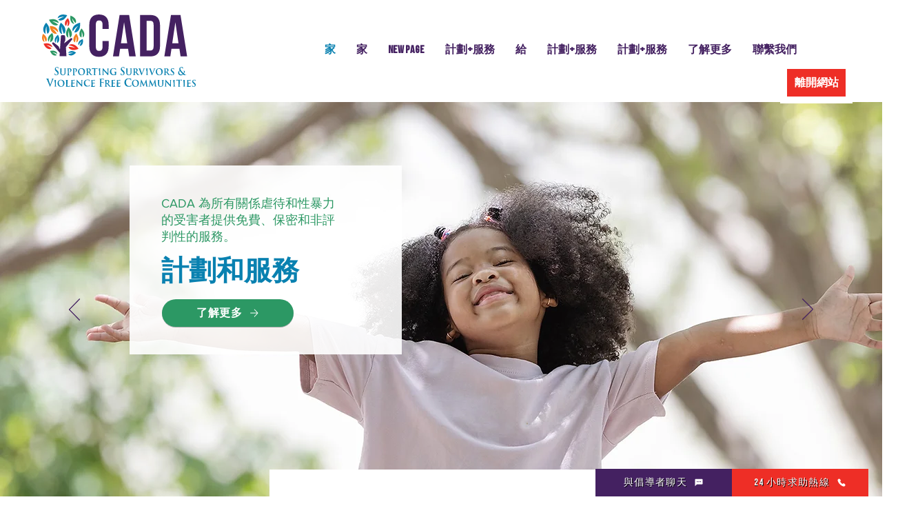

--- FILE ---
content_type: text/html; charset=UTF-8
request_url: https://zh.cadamn.org/
body_size: 129232
content:
<!DOCTYPE html>
<html lang="zh">
<head>
  
  <!-- SEO Tags -->
  <title>Victim Advocacy | CADA</title>
  <meta name="description" content="Our mission is to provide safety and support to victims of domestic and sexual violence through education, advocacy, and shelter. CADA is here 24 hours a day, 7 days a week, to provide free and confidential services to all victims and survivors of domestic and sexual violence."/>
  <link rel="canonical" href="https://zh.cadamn.org"/>
  <meta property="og:title" content="Victim Advocacy | CADA"/>
  <meta property="og:description" content="Our mission is to provide safety and support to victims of domestic and sexual violence through education, advocacy, and shelter. CADA is here 24 hours a day, 7 days a week, to provide free and confidential services to all victims and survivors of domestic and sexual violence."/>
  <meta property="og:image" content="https://static.wixstatic.com/media/c850be_a4d341a2e05349a7afb0987b71a89a16~mv2.jpg/v1/fill/w_1920,h_700,al_c/c850be_a4d341a2e05349a7afb0987b71a89a16~mv2.jpg"/>
  <meta property="og:image:width" content="1920"/>
  <meta property="og:image:height" content="700"/>
  <meta property="og:url" content="https://zh.cadamn.org"/>
  <meta property="og:site_name" content="CADA"/>
  <meta property="og:type" content="website"/>
  <script type="application/ld+json">{"@context":"https://schema.org/","@type":"LocalBusiness","name":"CADA, Inc.","url":"https://zh.cadamn.org","image":"https://static.wixstatic.com/media/c850be_203f7b2a6bb9403da161b36539fcfdf2~mv2.png","address":{"@type":"PostalAddress","addressCountry":"US","addressLocality":"Mankato","addressRegion":"MN","postalCode":"56001-7028","streetAddress":"100 Stadium Court"},"telephone":"507-625-8688"}</script>
  <script type="application/ld+json">{"@context":"https://schema.org/","@type":"WebSite","name":"CADA","url":"https://zh.cadamn.org"}</script>
  <link rel="alternate" href="https://www.cadamn.org/" hreflang="x-default"/>
  <link rel="alternate" href="https://am.cadamn.org/" hreflang="am-et"/>
  <link rel="alternate" href="https://ar.cadamn.org/" hreflang="ar-ae"/>
  <link rel="alternate" href="https://es.cadamn.org/" hreflang="es-es"/>
  <link rel="alternate" href="https://so.cadamn.org/" hreflang="so-so"/>
  <link rel="alternate" href="https://vi.cadamn.org/" hreflang="vi-vn"/>
  <link rel="alternate" href="https://zh.cadamn.org/" hreflang="zh-cn"/>
  <link rel="alternate" href="https://www.cadamn.org/" hreflang="en-us"/>
  <meta name="fb_admins_meta_tag" content="CADAMinnesota"/>
  <meta name="google-site-verification" content="1vkHo_-94ApgSmxCpcWVhmF7-yju9wuYhylDqIVr-5M"/>
  <meta property="fb:admins" content="CADAMinnesota"/>
  <meta name="twitter:card" content="summary_large_image"/>
  <meta name="twitter:title" content="Victim Advocacy | CADA"/>
  <meta name="twitter:description" content="Our mission is to provide safety and support to victims of domestic and sexual violence through education, advocacy, and shelter. CADA is here 24 hours a day, 7 days a week, to provide free and confidential services to all victims and survivors of domestic and sexual violence."/>
  <meta name="twitter:image" content="https://static.wixstatic.com/media/c850be_a4d341a2e05349a7afb0987b71a89a16~mv2.jpg/v1/fill/w_1920,h_700,al_c/c850be_a4d341a2e05349a7afb0987b71a89a16~mv2.jpg"/>

  
  <meta charset='utf-8'>
  <meta name="viewport" content="width=device-width, initial-scale=1" id="wixDesktopViewport" />
  <meta http-equiv="X-UA-Compatible" content="IE=edge">
  <meta name="generator" content="Wix.com Website Builder"/>

  <link rel="icon" sizes="192x192" href="https://static.wixstatic.com/media/5ceceb_358a26fdab134bd38ee0494eac05a706%7Emv2.png/v1/fill/w_192%2Ch_192%2Clg_1%2Cusm_0.66_1.00_0.01/5ceceb_358a26fdab134bd38ee0494eac05a706%7Emv2.png" type="image/png"/>
  <link rel="shortcut icon" href="https://static.wixstatic.com/media/5ceceb_358a26fdab134bd38ee0494eac05a706%7Emv2.png/v1/fill/w_192%2Ch_192%2Clg_1%2Cusm_0.66_1.00_0.01/5ceceb_358a26fdab134bd38ee0494eac05a706%7Emv2.png" type="image/png"/>
  <link rel="apple-touch-icon" href="https://static.wixstatic.com/media/5ceceb_358a26fdab134bd38ee0494eac05a706%7Emv2.png/v1/fill/w_180%2Ch_180%2Clg_1%2Cusm_0.66_1.00_0.01/5ceceb_358a26fdab134bd38ee0494eac05a706%7Emv2.png" type="image/png"/>

  <!-- Safari Pinned Tab Icon -->
  <!-- <link rel="mask-icon" href="https://static.wixstatic.com/media/5ceceb_358a26fdab134bd38ee0494eac05a706%7Emv2.png/v1/fill/w_192%2Ch_192%2Clg_1%2Cusm_0.66_1.00_0.01/5ceceb_358a26fdab134bd38ee0494eac05a706%7Emv2.png"> -->

  <!-- Original trials -->
  


  <!-- Segmenter Polyfill -->
  <script>
    if (!window.Intl || !window.Intl.Segmenter) {
      (function() {
        var script = document.createElement('script');
        script.src = 'https://static.parastorage.com/unpkg/@formatjs/intl-segmenter@11.7.10/polyfill.iife.js';
        document.head.appendChild(script);
      })();
    }
  </script>

  <!-- Legacy Polyfills -->
  <script nomodule="" src="https://static.parastorage.com/unpkg/core-js-bundle@3.2.1/minified.js"></script>
  <script nomodule="" src="https://static.parastorage.com/unpkg/focus-within-polyfill@5.0.9/dist/focus-within-polyfill.js"></script>

  <!-- Performance API Polyfills -->
  <script>
  (function () {
    var noop = function noop() {};
    if ("performance" in window === false) {
      window.performance = {};
    }
    window.performance.mark = performance.mark || noop;
    window.performance.measure = performance.measure || noop;
    if ("now" in window.performance === false) {
      var nowOffset = Date.now();
      if (performance.timing && performance.timing.navigationStart) {
        nowOffset = performance.timing.navigationStart;
      }
      window.performance.now = function now() {
        return Date.now() - nowOffset;
      };
    }
  })();
  </script>

  <!-- Globals Definitions -->
  <script>
    (function () {
      var now = Date.now()
      window.initialTimestamps = {
        initialTimestamp: now,
        initialRequestTimestamp: Math.round(performance.timeOrigin ? performance.timeOrigin : now - performance.now())
      }

      window.thunderboltTag = "libs-releases-GA-local"
      window.thunderboltVersion = "1.16780.0"
    })();
  </script>

  <!-- Essential Viewer Model -->
  <script type="application/json" id="wix-essential-viewer-model">{"fleetConfig":{"fleetName":"thunderbolt-seo-isolated-renderer","type":"GA","code":0},"mode":{"qa":false,"enableTestApi":false,"debug":false,"ssrIndicator":false,"ssrOnly":false,"siteAssetsFallback":"enable","versionIndicator":false},"componentsLibrariesTopology":[{"artifactId":"editor-elements","namespace":"wixui","url":"https:\/\/static.parastorage.com\/services\/editor-elements\/1.14852.0"},{"artifactId":"editor-elements","namespace":"dsgnsys","url":"https:\/\/static.parastorage.com\/services\/editor-elements\/1.14852.0"}],"siteFeaturesConfigs":{"sessionManager":{"isRunningInDifferentSiteContext":false}},"language":{"userLanguage":"zh"},"siteAssets":{"clientTopology":{"mediaRootUrl":"https:\/\/static.wixstatic.com","staticMediaUrl":"https:\/\/static.wixstatic.com\/media","moduleRepoUrl":"https:\/\/static.parastorage.com\/unpkg","fileRepoUrl":"https:\/\/static.parastorage.com\/services","viewerAppsUrl":"https:\/\/viewer-apps.parastorage.com","viewerAssetsUrl":"https:\/\/viewer-assets.parastorage.com","siteAssetsUrl":"https:\/\/siteassets.parastorage.com","pageJsonServerUrls":["https:\/\/pages.parastorage.com","https:\/\/staticorigin.wixstatic.com","https:\/\/zh.cadamn.org","https:\/\/fallback.wix.com\/wix-html-editor-pages-webapp\/page"],"pathOfTBModulesInFileRepoForFallback":"wix-thunderbolt\/dist\/"}},"siteFeatures":["accessibility","appMonitoring","assetsLoader","businessLogger","captcha","clickHandlerRegistrar","commonConfig","componentsLoader","componentsRegistry","consentPolicy","cookiesManager","cyclicTabbing","domSelectors","environmentWixCodeSdk","environment","locationWixCodeSdk","mpaNavigation","multilingual","navigationManager","navigationPhases","ooi","pages","panorama","protectedPages","renderer","reporter","router","scrollRestoration","seoWixCodeSdk","seo","sessionManager","siteMembersWixCodeSdk","siteMembers","siteScrollBlocker","siteWixCodeSdk","speculationRules","ssrCache","stores","structureApi","thunderboltInitializer","tpaCommons","translations","usedPlatformApis","warmupData","windowMessageRegistrar","windowWixCodeSdk","wixCustomElementComponent","wixEmbedsApi","componentsReact","platform"],"site":{"externalBaseUrl":"https:\/\/zh.cadamn.org","isSEO":true},"media":{"staticMediaUrl":"https:\/\/static.wixstatic.com\/media","mediaRootUrl":"https:\/\/static.wixstatic.com\/","staticVideoUrl":"https:\/\/video.wixstatic.com\/"},"requestUrl":"https:\/\/zh.cadamn.org\/","rollout":{"siteAssetsVersionsRollout":false,"isDACRollout":0,"isTBRollout":false},"commonConfig":{"brand":"wix","host":"VIEWER","bsi":"","consentPolicy":{},"consentPolicyHeader":{},"siteRevision":"1986","renderingFlow":"NONE","language":"zh","locale":"zh-cn"},"interactionSampleRatio":0.01,"dynamicModelUrl":"https:\/\/zh.cadamn.org\/_api\/v2\/dynamicmodel","accessTokensUrl":"https:\/\/zh.cadamn.org\/_api\/v1\/access-tokens","isExcludedFromSecurityExperiments":false,"experiments":{"specs.thunderbolt.hardenFetchAndXHR":true,"specs.thunderbolt.securityExperiments":true}}</script>
  <script>window.viewerModel = JSON.parse(document.getElementById('wix-essential-viewer-model').textContent)</script>

  <script>
    window.commonConfig = viewerModel.commonConfig
  </script>

  
  <!-- BEGIN handleAccessTokens bundle -->

  <script data-url="https://static.parastorage.com/services/wix-thunderbolt/dist/handleAccessTokens.inline.4f2f9a53.bundle.min.js">(()=>{"use strict";function e(e){let{context:o,property:r,value:n,enumerable:i=!0}=e,c=e.get,l=e.set;if(!r||void 0===n&&!c&&!l)return new Error("property and value are required");let a=o||globalThis,s=a?.[r],u={};if(void 0!==n)u.value=n;else{if(c){let e=t(c);e&&(u.get=e)}if(l){let e=t(l);e&&(u.set=e)}}let p={...u,enumerable:i||!1,configurable:!1};void 0!==n&&(p.writable=!1);try{Object.defineProperty(a,r,p)}catch(e){return e instanceof TypeError?s:e}return s}function t(e,t){return"function"==typeof e?e:!0===e?.async&&"function"==typeof e.func?t?async function(t){return e.func(t)}:async function(){return e.func()}:"function"==typeof e?.func?e.func:void 0}try{e({property:"strictDefine",value:e})}catch{}try{e({property:"defineStrictObject",value:r})}catch{}try{e({property:"defineStrictMethod",value:n})}catch{}var o=["toString","toLocaleString","valueOf","constructor","prototype"];function r(t){let{context:n,property:c,propertiesToExclude:l=[],skipPrototype:a=!1,hardenPrototypePropertiesToExclude:s=[]}=t;if(!c)return new Error("property is required");let u=(n||globalThis)[c],p={},f=i(n,c);u&&("object"==typeof u||"function"==typeof u)&&Reflect.ownKeys(u).forEach(t=>{if(!l.includes(t)&&!o.includes(t)){let o=i(u,t);if(o&&(o.writable||o.configurable)){let{value:r,get:n,set:i,enumerable:c=!1}=o,l={};void 0!==r?l.value=r:n?l.get=n:i&&(l.set=i);try{let o=e({context:u,property:t,...l,enumerable:c});p[t]=o}catch(e){if(!(e instanceof TypeError))throw e;try{p[t]=o.value||o.get||o.set}catch{}}}}});let d={originalObject:u,originalProperties:p};if(!a&&void 0!==u?.prototype){let e=r({context:u,property:"prototype",propertiesToExclude:s,skipPrototype:!0});e instanceof Error||(d.originalPrototype=e?.originalObject,d.originalPrototypeProperties=e?.originalProperties)}return e({context:n,property:c,value:u,enumerable:f?.enumerable}),d}function n(t,o){let r=(o||globalThis)[t],n=i(o||globalThis,t);return r&&n&&(n.writable||n.configurable)?(Object.freeze(r),e({context:globalThis,property:t,value:r})):r}function i(e,t){if(e&&t)try{return Reflect.getOwnPropertyDescriptor(e,t)}catch{return}}function c(e){if("string"!=typeof e)return e;try{return decodeURIComponent(e).toLowerCase().trim()}catch{return e.toLowerCase().trim()}}function l(e,t){let o="";if("string"==typeof e)o=e.split("=")[0]?.trim()||"";else{if(!e||"string"!=typeof e.name)return!1;o=e.name}return t.has(c(o)||"")}function a(e,t){let o;return o="string"==typeof e?e.split(";").map(e=>e.trim()).filter(e=>e.length>0):e||[],o.filter(e=>!l(e,t))}var s=null;function u(){return null===s&&(s=typeof Document>"u"?void 0:Object.getOwnPropertyDescriptor(Document.prototype,"cookie")),s}function p(t,o){if(!globalThis?.cookieStore)return;let r=globalThis.cookieStore.get.bind(globalThis.cookieStore),n=globalThis.cookieStore.getAll.bind(globalThis.cookieStore),i=globalThis.cookieStore.set.bind(globalThis.cookieStore),c=globalThis.cookieStore.delete.bind(globalThis.cookieStore);return e({context:globalThis.CookieStore.prototype,property:"get",value:async function(e){return l(("string"==typeof e?e:e.name)||"",t)?null:r.call(this,e)},enumerable:!0}),e({context:globalThis.CookieStore.prototype,property:"getAll",value:async function(){return a(await n.apply(this,Array.from(arguments)),t)},enumerable:!0}),e({context:globalThis.CookieStore.prototype,property:"set",value:async function(){let e=Array.from(arguments);if(!l(1===e.length?e[0].name:e[0],t))return i.apply(this,e);o&&console.warn(o)},enumerable:!0}),e({context:globalThis.CookieStore.prototype,property:"delete",value:async function(){let e=Array.from(arguments);if(!l(1===e.length?e[0].name:e[0],t))return c.apply(this,e)},enumerable:!0}),e({context:globalThis.cookieStore,property:"prototype",value:globalThis.CookieStore.prototype,enumerable:!1}),e({context:globalThis,property:"cookieStore",value:globalThis.cookieStore,enumerable:!0}),{get:r,getAll:n,set:i,delete:c}}var f=["TextEncoder","TextDecoder","XMLHttpRequestEventTarget","EventTarget","URL","JSON","Reflect","Object","Array","Map","Set","WeakMap","WeakSet","Promise","Symbol","Error"],d=["addEventListener","removeEventListener","dispatchEvent","encodeURI","encodeURIComponent","decodeURI","decodeURIComponent"];const y=(e,t)=>{try{const o=t?t.get.call(document):document.cookie;return o.split(";").map(e=>e.trim()).filter(t=>t?.startsWith(e))[0]?.split("=")[1]}catch(e){return""}},g=(e="",t="",o="/")=>`${e}=; ${t?`domain=${t};`:""} max-age=0; path=${o}; expires=Thu, 01 Jan 1970 00:00:01 GMT`;function m(){(function(){if("undefined"!=typeof window){const e=performance.getEntriesByType("navigation")[0];return"back_forward"===(e?.type||"")}return!1})()&&function(){const{counter:e}=function(){const e=b("getItem");if(e){const[t,o]=e.split("-"),r=o?parseInt(o,10):0;if(r>=3){const e=t?Number(t):0;if(Date.now()-e>6e4)return{counter:0}}return{counter:r}}return{counter:0}}();e<3?(!function(e=1){b("setItem",`${Date.now()}-${e}`)}(e+1),window.location.reload()):console.error("ATS: Max reload attempts reached")}()}function b(e,t){try{return sessionStorage[e]("reload",t||"")}catch(e){console.error("ATS: Error calling sessionStorage:",e)}}const h="client-session-bind",v="sec-fetch-unsupported",{experiments:w}=window.viewerModel,T=[h,"client-binding",v,"svSession","smSession","server-session-bind","wixSession2","wixSession3"].map(e=>e.toLowerCase()),{cookie:S}=function(t,o){let r=new Set(t);return e({context:document,property:"cookie",set:{func:e=>function(e,t,o,r){let n=u(),i=c(t.split(";")[0]||"")||"";[...o].every(e=>!i.startsWith(e.toLowerCase()))&&n?.set?n.set.call(e,t):r&&console.warn(r)}(document,e,r,o)},get:{func:()=>function(e,t){let o=u();if(!o?.get)throw new Error("Cookie descriptor or getter not available");return a(o.get.call(e),t).join("; ")}(document,r)},enumerable:!0}),{cookieStore:p(r,o),cookie:u()}}(T),k="tbReady",x="security_overrideGlobals",{experiments:E,siteFeaturesConfigs:C,accessTokensUrl:P}=window.viewerModel,R=P,M={},O=(()=>{const e=y(h,S);if(w["specs.thunderbolt.browserCacheReload"]){y(v,S)||e?b("removeItem"):m()}return(()=>{const e=g(h),t=g(h,location.hostname);S.set.call(document,e),S.set.call(document,t)})(),e})();O&&(M["client-binding"]=O);const D=fetch;addEventListener(k,function e(t){const{logger:o}=t.detail;try{window.tb.init({fetch:D,fetchHeaders:M})}catch(e){const t=new Error("TB003");o.meter(`${x}_${t.message}`,{paramsOverrides:{errorType:x,eventString:t.message}}),window?.viewerModel?.mode.debug&&console.error(e)}finally{removeEventListener(k,e)}}),E["specs.thunderbolt.hardenFetchAndXHR"]||(window.fetchDynamicModel=()=>C.sessionManager.isRunningInDifferentSiteContext?Promise.resolve({}):fetch(R,{credentials:"same-origin",headers:M}).then(function(e){if(!e.ok)throw new Error(`[${e.status}]${e.statusText}`);return e.json()}),window.dynamicModelPromise=window.fetchDynamicModel())})();
//# sourceMappingURL=https://static.parastorage.com/services/wix-thunderbolt/dist/handleAccessTokens.inline.4f2f9a53.bundle.min.js.map</script>

<!-- END handleAccessTokens bundle -->

<!-- BEGIN overrideGlobals bundle -->

<script data-url="https://static.parastorage.com/services/wix-thunderbolt/dist/overrideGlobals.inline.ec13bfcf.bundle.min.js">(()=>{"use strict";function e(e){let{context:r,property:o,value:n,enumerable:i=!0}=e,c=e.get,a=e.set;if(!o||void 0===n&&!c&&!a)return new Error("property and value are required");let l=r||globalThis,u=l?.[o],s={};if(void 0!==n)s.value=n;else{if(c){let e=t(c);e&&(s.get=e)}if(a){let e=t(a);e&&(s.set=e)}}let p={...s,enumerable:i||!1,configurable:!1};void 0!==n&&(p.writable=!1);try{Object.defineProperty(l,o,p)}catch(e){return e instanceof TypeError?u:e}return u}function t(e,t){return"function"==typeof e?e:!0===e?.async&&"function"==typeof e.func?t?async function(t){return e.func(t)}:async function(){return e.func()}:"function"==typeof e?.func?e.func:void 0}try{e({property:"strictDefine",value:e})}catch{}try{e({property:"defineStrictObject",value:o})}catch{}try{e({property:"defineStrictMethod",value:n})}catch{}var r=["toString","toLocaleString","valueOf","constructor","prototype"];function o(t){let{context:n,property:c,propertiesToExclude:a=[],skipPrototype:l=!1,hardenPrototypePropertiesToExclude:u=[]}=t;if(!c)return new Error("property is required");let s=(n||globalThis)[c],p={},f=i(n,c);s&&("object"==typeof s||"function"==typeof s)&&Reflect.ownKeys(s).forEach(t=>{if(!a.includes(t)&&!r.includes(t)){let r=i(s,t);if(r&&(r.writable||r.configurable)){let{value:o,get:n,set:i,enumerable:c=!1}=r,a={};void 0!==o?a.value=o:n?a.get=n:i&&(a.set=i);try{let r=e({context:s,property:t,...a,enumerable:c});p[t]=r}catch(e){if(!(e instanceof TypeError))throw e;try{p[t]=r.value||r.get||r.set}catch{}}}}});let d={originalObject:s,originalProperties:p};if(!l&&void 0!==s?.prototype){let e=o({context:s,property:"prototype",propertiesToExclude:u,skipPrototype:!0});e instanceof Error||(d.originalPrototype=e?.originalObject,d.originalPrototypeProperties=e?.originalProperties)}return e({context:n,property:c,value:s,enumerable:f?.enumerable}),d}function n(t,r){let o=(r||globalThis)[t],n=i(r||globalThis,t);return o&&n&&(n.writable||n.configurable)?(Object.freeze(o),e({context:globalThis,property:t,value:o})):o}function i(e,t){if(e&&t)try{return Reflect.getOwnPropertyDescriptor(e,t)}catch{return}}function c(e){if("string"!=typeof e)return e;try{return decodeURIComponent(e).toLowerCase().trim()}catch{return e.toLowerCase().trim()}}function a(e,t){return e instanceof Headers?e.forEach((r,o)=>{l(o,t)||e.delete(o)}):Object.keys(e).forEach(r=>{l(r,t)||delete e[r]}),e}function l(e,t){return!t.has(c(e)||"")}function u(e,t){let r=!0,o=function(e){let t,r;if(globalThis.Request&&e instanceof Request)t=e.url;else{if("function"!=typeof e?.toString)throw new Error("Unsupported type for url");t=e.toString()}try{return new URL(t).pathname}catch{return r=t.replace(/#.+/gi,"").split("?").shift(),r.startsWith("/")?r:`/${r}`}}(e),n=c(o);return n&&t.some(e=>n.includes(e))&&(r=!1),r}function s(t,r,o){let n=fetch,i=XMLHttpRequest,c=new Set(r);function s(){let e=new i,r=e.open,n=e.setRequestHeader;return e.open=function(){let n=Array.from(arguments),i=n[1];if(n.length<2||u(i,t))return r.apply(e,n);throw new Error(o||`Request not allowed for path ${i}`)},e.setRequestHeader=function(t,r){l(decodeURIComponent(t),c)&&n.call(e,t,r)},e}return e({property:"fetch",value:function(){let e=function(e,t){return globalThis.Request&&e[0]instanceof Request&&e[0]?.headers?a(e[0].headers,t):e[1]?.headers&&a(e[1].headers,t),e}(arguments,c);return u(arguments[0],t)?n.apply(globalThis,Array.from(e)):new Promise((e,t)=>{t(new Error(o||`Request not allowed for path ${arguments[0]}`))})},enumerable:!0}),e({property:"XMLHttpRequest",value:s,enumerable:!0}),Object.keys(i).forEach(e=>{s[e]=i[e]}),{fetch:n,XMLHttpRequest:i}}var p=["TextEncoder","TextDecoder","XMLHttpRequestEventTarget","EventTarget","URL","JSON","Reflect","Object","Array","Map","Set","WeakMap","WeakSet","Promise","Symbol","Error"],f=["addEventListener","removeEventListener","dispatchEvent","encodeURI","encodeURIComponent","decodeURI","decodeURIComponent"];const d=function(){let t=globalThis.open,r=document.open;function o(e,r,o){let n="string"!=typeof e,i=t.call(window,e,r,o);return n||e&&function(e){return e.startsWith("//")&&/(?:[a-z0-9](?:[a-z0-9-]{0,61}[a-z0-9])?\.)+[a-z0-9][a-z0-9-]{0,61}[a-z0-9]/g.test(`${location.protocol}:${e}`)&&(e=`${location.protocol}${e}`),!e.startsWith("http")||new URL(e).hostname===location.hostname}(e)?{}:i}return e({property:"open",value:o,context:globalThis,enumerable:!0}),e({property:"open",value:function(e,t,n){return e?o(e,t,n):r.call(document,e||"",t||"",n||"")},context:document,enumerable:!0}),{open:t,documentOpen:r}},y=function(){let t=document.createElement,r=Element.prototype.setAttribute,o=Element.prototype.setAttributeNS;return e({property:"createElement",context:document,value:function(n,i){let a=t.call(document,n,i);if("iframe"===c(n)){e({property:"srcdoc",context:a,get:()=>"",set:()=>{console.warn("`srcdoc` is not allowed in iframe elements.")}});let t=function(e,t){"srcdoc"!==e.toLowerCase()?r.call(a,e,t):console.warn("`srcdoc` attribute is not allowed to be set.")},n=function(e,t,r){"srcdoc"!==t.toLowerCase()?o.call(a,e,t,r):console.warn("`srcdoc` attribute is not allowed to be set.")};a.setAttribute=t,a.setAttributeNS=n}return a},enumerable:!0}),{createElement:t,setAttribute:r,setAttributeNS:o}},m=["client-binding"],b=["/_api/v1/access-tokens","/_api/v2/dynamicmodel","/_api/one-app-session-web/v3/businesses"],h=function(){let t=setTimeout,r=setInterval;return o("setTimeout",0,globalThis),o("setInterval",0,globalThis),{setTimeout:t,setInterval:r};function o(t,r,o){let n=o||globalThis,i=n[t];if(!i||"function"!=typeof i)throw new Error(`Function ${t} not found or is not a function`);e({property:t,value:function(){let e=Array.from(arguments);if("string"!=typeof e[r])return i.apply(n,e);console.warn(`Calling ${t} with a String Argument at index ${r} is not allowed`)},context:o,enumerable:!0})}},v=function(){if(navigator&&"serviceWorker"in navigator){let t=navigator.serviceWorker.register;return e({context:navigator.serviceWorker,property:"register",value:function(){console.log("Service worker registration is not allowed")},enumerable:!0}),{register:t}}return{}};performance.mark("overrideGlobals started");const{isExcludedFromSecurityExperiments:g,experiments:w}=window.viewerModel,E=!g&&w["specs.thunderbolt.securityExperiments"];try{d(),E&&y(),w["specs.thunderbolt.hardenFetchAndXHR"]&&E&&s(b,m),v(),(e=>{let t=[],r=[];r=r.concat(["TextEncoder","TextDecoder"]),e&&(r=r.concat(["XMLHttpRequestEventTarget","EventTarget"])),r=r.concat(["URL","JSON"]),e&&(t=t.concat(["addEventListener","removeEventListener"])),t=t.concat(["encodeURI","encodeURIComponent","decodeURI","decodeURIComponent"]),r=r.concat(["String","Number"]),e&&r.push("Object"),r=r.concat(["Reflect"]),t.forEach(e=>{n(e),["addEventListener","removeEventListener"].includes(e)&&n(e,document)}),r.forEach(e=>{o({property:e})})})(E),E&&h()}catch(e){window?.viewerModel?.mode.debug&&console.error(e);const t=new Error("TB006");window.fedops?.reportError(t,"security_overrideGlobals"),window.Sentry?window.Sentry.captureException(t):globalThis.defineStrictProperty("sentryBuffer",[t],window,!1)}performance.mark("overrideGlobals ended")})();
//# sourceMappingURL=https://static.parastorage.com/services/wix-thunderbolt/dist/overrideGlobals.inline.ec13bfcf.bundle.min.js.map</script>

<!-- END overrideGlobals bundle -->


  
  <script>
    window.commonConfig = viewerModel.commonConfig

	
  </script>

  <!-- Initial CSS -->
  <style data-url="https://static.parastorage.com/services/wix-thunderbolt/dist/main.347af09f.min.css">@keyframes slide-horizontal-new{0%{transform:translateX(100%)}}@keyframes slide-horizontal-old{80%{opacity:1}to{opacity:0;transform:translateX(-100%)}}@keyframes slide-vertical-new{0%{transform:translateY(-100%)}}@keyframes slide-vertical-old{80%{opacity:1}to{opacity:0;transform:translateY(100%)}}@keyframes out-in-new{0%{opacity:0}}@keyframes out-in-old{to{opacity:0}}:root:active-view-transition{view-transition-name:none}::view-transition{pointer-events:none}:root:active-view-transition::view-transition-new(page-group),:root:active-view-transition::view-transition-old(page-group){animation-duration:.6s;cursor:wait;pointer-events:all}:root:active-view-transition-type(SlideHorizontal)::view-transition-old(page-group){animation:slide-horizontal-old .6s cubic-bezier(.83,0,.17,1) forwards;mix-blend-mode:normal}:root:active-view-transition-type(SlideHorizontal)::view-transition-new(page-group){animation:slide-horizontal-new .6s cubic-bezier(.83,0,.17,1) backwards;mix-blend-mode:normal}:root:active-view-transition-type(SlideVertical)::view-transition-old(page-group){animation:slide-vertical-old .6s cubic-bezier(.83,0,.17,1) forwards;mix-blend-mode:normal}:root:active-view-transition-type(SlideVertical)::view-transition-new(page-group){animation:slide-vertical-new .6s cubic-bezier(.83,0,.17,1) backwards;mix-blend-mode:normal}:root:active-view-transition-type(OutIn)::view-transition-old(page-group){animation:out-in-old .35s cubic-bezier(.22,1,.36,1) forwards}:root:active-view-transition-type(OutIn)::view-transition-new(page-group){animation:out-in-new .35s cubic-bezier(.64,0,.78,0) .35s backwards}@media(prefers-reduced-motion:reduce){::view-transition-group(*),::view-transition-new(*),::view-transition-old(*){animation:none!important}}body,html{background:transparent;border:0;margin:0;outline:0;padding:0;vertical-align:baseline}body{--scrollbar-width:0px;font-family:Arial,Helvetica,sans-serif;font-size:10px}body,html{height:100%}body{overflow-x:auto;overflow-y:scroll}body:not(.responsive) #site-root{min-width:var(--site-width);width:100%}body:not([data-js-loaded]) [data-hide-prejs]{visibility:hidden}interact-element{display:contents}#SITE_CONTAINER{position:relative}:root{--one-unit:1vw;--section-max-width:9999px;--spx-stopper-max:9999px;--spx-stopper-min:0px;--browser-zoom:1}@supports(-webkit-appearance:none) and (stroke-color:transparent){:root{--safari-sticky-fix:opacity;--experimental-safari-sticky-fix:translateZ(0)}}@supports(container-type:inline-size){:root{--one-unit:1cqw}}[id^=oldHoverBox-]{mix-blend-mode:plus-lighter;transition:opacity .5s ease,visibility .5s ease}[data-mesh-id$=inlineContent-gridContainer]:has(>[id^=oldHoverBox-]){isolation:isolate}</style>
<style data-url="https://static.parastorage.com/services/wix-thunderbolt/dist/main.renderer.9cb0985f.min.css">a,abbr,acronym,address,applet,b,big,blockquote,button,caption,center,cite,code,dd,del,dfn,div,dl,dt,em,fieldset,font,footer,form,h1,h2,h3,h4,h5,h6,header,i,iframe,img,ins,kbd,label,legend,li,nav,object,ol,p,pre,q,s,samp,section,small,span,strike,strong,sub,sup,table,tbody,td,tfoot,th,thead,title,tr,tt,u,ul,var{background:transparent;border:0;margin:0;outline:0;padding:0;vertical-align:baseline}input,select,textarea{box-sizing:border-box;font-family:Helvetica,Arial,sans-serif}ol,ul{list-style:none}blockquote,q{quotes:none}ins{text-decoration:none}del{text-decoration:line-through}table{border-collapse:collapse;border-spacing:0}a{cursor:pointer;text-decoration:none}.testStyles{overflow-y:hidden}.reset-button{-webkit-appearance:none;background:none;border:0;color:inherit;font:inherit;line-height:normal;outline:0;overflow:visible;padding:0;-webkit-user-select:none;-moz-user-select:none;-ms-user-select:none}:focus{outline:none}body.device-mobile-optimized:not(.disable-site-overflow){overflow-x:hidden;overflow-y:scroll}body.device-mobile-optimized:not(.responsive) #SITE_CONTAINER{margin-left:auto;margin-right:auto;overflow-x:visible;position:relative;width:320px}body.device-mobile-optimized:not(.responsive):not(.blockSiteScrolling) #SITE_CONTAINER{margin-top:0}body.device-mobile-optimized>*{max-width:100%!important}body.device-mobile-optimized #site-root{overflow-x:hidden;overflow-y:hidden}@supports(overflow:clip){body.device-mobile-optimized #site-root{overflow-x:clip;overflow-y:clip}}body.device-mobile-non-optimized #SITE_CONTAINER #site-root{overflow-x:clip;overflow-y:clip}body.device-mobile-non-optimized.fullScreenMode{background-color:#5f6360}body.device-mobile-non-optimized.fullScreenMode #MOBILE_ACTIONS_MENU,body.device-mobile-non-optimized.fullScreenMode #SITE_BACKGROUND,body.device-mobile-non-optimized.fullScreenMode #site-root,body.fullScreenMode #WIX_ADS{visibility:hidden}body.fullScreenMode{overflow-x:hidden!important;overflow-y:hidden!important}body.fullScreenMode.device-mobile-optimized #TINY_MENU{opacity:0;pointer-events:none}body.fullScreenMode-scrollable.device-mobile-optimized{overflow-x:hidden!important;overflow-y:auto!important}body.fullScreenMode-scrollable.device-mobile-optimized #masterPage,body.fullScreenMode-scrollable.device-mobile-optimized #site-root{overflow-x:hidden!important;overflow-y:hidden!important}body.fullScreenMode-scrollable.device-mobile-optimized #SITE_BACKGROUND,body.fullScreenMode-scrollable.device-mobile-optimized #masterPage{height:auto!important}body.fullScreenMode-scrollable.device-mobile-optimized #masterPage.mesh-layout{height:0!important}body.blockSiteScrolling,body.siteScrollingBlocked{position:fixed;width:100%}body.blockSiteScrolling #SITE_CONTAINER{margin-top:calc(var(--blocked-site-scroll-margin-top)*-1)}#site-root{margin:0 auto;min-height:100%;position:relative;top:var(--wix-ads-height)}#site-root img:not([src]){visibility:hidden}#site-root svg img:not([src]){visibility:visible}.auto-generated-link{color:inherit}#SCROLL_TO_BOTTOM,#SCROLL_TO_TOP{height:0}.has-click-trigger{cursor:pointer}.fullScreenOverlay{bottom:0;display:flex;justify-content:center;left:0;overflow-y:hidden;position:fixed;right:0;top:-60px;z-index:1005}.fullScreenOverlay>.fullScreenOverlayContent{bottom:0;left:0;margin:0 auto;overflow:hidden;position:absolute;right:0;top:60px;transform:translateZ(0)}[data-mesh-id$=centeredContent],[data-mesh-id$=form],[data-mesh-id$=inlineContent]{pointer-events:none;position:relative}[data-mesh-id$=-gridWrapper],[data-mesh-id$=-rotated-wrapper]{pointer-events:none}[data-mesh-id$=-gridContainer]>*,[data-mesh-id$=-rotated-wrapper]>*,[data-mesh-id$=inlineContent]>:not([data-mesh-id$=-gridContainer]){pointer-events:auto}.device-mobile-optimized #masterPage.mesh-layout #SOSP_CONTAINER_CUSTOM_ID{grid-area:2/1/3/2;-ms-grid-row:2;position:relative}#masterPage.mesh-layout{-ms-grid-rows:max-content max-content min-content max-content;-ms-grid-columns:100%;align-items:start;display:-ms-grid;display:grid;grid-template-columns:100%;grid-template-rows:max-content max-content min-content max-content;justify-content:stretch}#masterPage.mesh-layout #PAGES_CONTAINER,#masterPage.mesh-layout #SITE_FOOTER-placeholder,#masterPage.mesh-layout #SITE_FOOTER_WRAPPER,#masterPage.mesh-layout #SITE_HEADER-placeholder,#masterPage.mesh-layout #SITE_HEADER_WRAPPER,#masterPage.mesh-layout #SOSP_CONTAINER_CUSTOM_ID[data-state~=mobileView],#masterPage.mesh-layout #soapAfterPagesContainer,#masterPage.mesh-layout #soapBeforePagesContainer{-ms-grid-row-align:start;-ms-grid-column-align:start;-ms-grid-column:1}#masterPage.mesh-layout #SITE_HEADER-placeholder,#masterPage.mesh-layout #SITE_HEADER_WRAPPER{grid-area:1/1/2/2;-ms-grid-row:1}#masterPage.mesh-layout #PAGES_CONTAINER,#masterPage.mesh-layout #soapAfterPagesContainer,#masterPage.mesh-layout #soapBeforePagesContainer{grid-area:3/1/4/2;-ms-grid-row:3}#masterPage.mesh-layout #soapAfterPagesContainer,#masterPage.mesh-layout #soapBeforePagesContainer{width:100%}#masterPage.mesh-layout #PAGES_CONTAINER{align-self:stretch}#masterPage.mesh-layout main#PAGES_CONTAINER{display:block}#masterPage.mesh-layout #SITE_FOOTER-placeholder,#masterPage.mesh-layout #SITE_FOOTER_WRAPPER{grid-area:4/1/5/2;-ms-grid-row:4}#masterPage.mesh-layout #SITE_PAGES,#masterPage.mesh-layout [data-mesh-id=PAGES_CONTAINERcenteredContent],#masterPage.mesh-layout [data-mesh-id=PAGES_CONTAINERinlineContent]{height:100%}#masterPage.mesh-layout.desktop>*{width:100%}#masterPage.mesh-layout #PAGES_CONTAINER,#masterPage.mesh-layout #SITE_FOOTER,#masterPage.mesh-layout #SITE_FOOTER_WRAPPER,#masterPage.mesh-layout #SITE_HEADER,#masterPage.mesh-layout #SITE_HEADER_WRAPPER,#masterPage.mesh-layout #SITE_PAGES,#masterPage.mesh-layout #masterPageinlineContent{position:relative}#masterPage.mesh-layout #SITE_HEADER{grid-area:1/1/2/2}#masterPage.mesh-layout #SITE_FOOTER{grid-area:4/1/5/2}#masterPage.mesh-layout.overflow-x-clip #SITE_FOOTER,#masterPage.mesh-layout.overflow-x-clip #SITE_HEADER{overflow-x:clip}[data-z-counter]{z-index:0}[data-z-counter="0"]{z-index:auto}.wixSiteProperties{-webkit-font-smoothing:antialiased;-moz-osx-font-smoothing:grayscale}:root{--wst-button-color-fill-primary:rgb(var(--color_48));--wst-button-color-border-primary:rgb(var(--color_49));--wst-button-color-text-primary:rgb(var(--color_50));--wst-button-color-fill-primary-hover:rgb(var(--color_51));--wst-button-color-border-primary-hover:rgb(var(--color_52));--wst-button-color-text-primary-hover:rgb(var(--color_53));--wst-button-color-fill-primary-disabled:rgb(var(--color_54));--wst-button-color-border-primary-disabled:rgb(var(--color_55));--wst-button-color-text-primary-disabled:rgb(var(--color_56));--wst-button-color-fill-secondary:rgb(var(--color_57));--wst-button-color-border-secondary:rgb(var(--color_58));--wst-button-color-text-secondary:rgb(var(--color_59));--wst-button-color-fill-secondary-hover:rgb(var(--color_60));--wst-button-color-border-secondary-hover:rgb(var(--color_61));--wst-button-color-text-secondary-hover:rgb(var(--color_62));--wst-button-color-fill-secondary-disabled:rgb(var(--color_63));--wst-button-color-border-secondary-disabled:rgb(var(--color_64));--wst-button-color-text-secondary-disabled:rgb(var(--color_65));--wst-color-fill-base-1:rgb(var(--color_36));--wst-color-fill-base-2:rgb(var(--color_37));--wst-color-fill-base-shade-1:rgb(var(--color_38));--wst-color-fill-base-shade-2:rgb(var(--color_39));--wst-color-fill-base-shade-3:rgb(var(--color_40));--wst-color-fill-accent-1:rgb(var(--color_41));--wst-color-fill-accent-2:rgb(var(--color_42));--wst-color-fill-accent-3:rgb(var(--color_43));--wst-color-fill-accent-4:rgb(var(--color_44));--wst-color-fill-background-primary:rgb(var(--color_11));--wst-color-fill-background-secondary:rgb(var(--color_12));--wst-color-text-primary:rgb(var(--color_15));--wst-color-text-secondary:rgb(var(--color_14));--wst-color-action:rgb(var(--color_18));--wst-color-disabled:rgb(var(--color_39));--wst-color-title:rgb(var(--color_45));--wst-color-subtitle:rgb(var(--color_46));--wst-color-line:rgb(var(--color_47));--wst-font-style-h2:var(--font_2);--wst-font-style-h3:var(--font_3);--wst-font-style-h4:var(--font_4);--wst-font-style-h5:var(--font_5);--wst-font-style-h6:var(--font_6);--wst-font-style-body-large:var(--font_7);--wst-font-style-body-medium:var(--font_8);--wst-font-style-body-small:var(--font_9);--wst-font-style-body-x-small:var(--font_10);--wst-color-custom-1:rgb(var(--color_13));--wst-color-custom-2:rgb(var(--color_16));--wst-color-custom-3:rgb(var(--color_17));--wst-color-custom-4:rgb(var(--color_19));--wst-color-custom-5:rgb(var(--color_20));--wst-color-custom-6:rgb(var(--color_21));--wst-color-custom-7:rgb(var(--color_22));--wst-color-custom-8:rgb(var(--color_23));--wst-color-custom-9:rgb(var(--color_24));--wst-color-custom-10:rgb(var(--color_25));--wst-color-custom-11:rgb(var(--color_26));--wst-color-custom-12:rgb(var(--color_27));--wst-color-custom-13:rgb(var(--color_28));--wst-color-custom-14:rgb(var(--color_29));--wst-color-custom-15:rgb(var(--color_30));--wst-color-custom-16:rgb(var(--color_31));--wst-color-custom-17:rgb(var(--color_32));--wst-color-custom-18:rgb(var(--color_33));--wst-color-custom-19:rgb(var(--color_34));--wst-color-custom-20:rgb(var(--color_35))}.wix-presets-wrapper{display:contents}</style>

  <meta name="format-detection" content="telephone=no">
  <meta name="skype_toolbar" content="skype_toolbar_parser_compatible">
  
  

  

  

  <!-- head performance data start -->
  
  <!-- head performance data end -->
  

    


    
<style data-href="https://static.parastorage.com/services/editor-elements-library/dist/thunderbolt/rb_wixui.thunderbolt[StylableButton_Default].e469137d.min.css">.StylableButton2545352419__root{-archetype:box;border:none;box-sizing:border-box;cursor:pointer;display:block;height:100%;min-height:10px;min-width:10px;padding:0;touch-action:manipulation;width:100%}.StylableButton2545352419__root[disabled]{pointer-events:none}.StylableButton2545352419__root:not(:hover):not([disabled]).StylableButton2545352419--hasBackgroundColor{background-color:var(--corvid-background-color)!important}.StylableButton2545352419__root:hover:not([disabled]).StylableButton2545352419--hasHoverBackgroundColor{background-color:var(--corvid-hover-background-color)!important}.StylableButton2545352419__root:not(:hover)[disabled].StylableButton2545352419--hasDisabledBackgroundColor{background-color:var(--corvid-disabled-background-color)!important}.StylableButton2545352419__root:not(:hover):not([disabled]).StylableButton2545352419--hasBorderColor{border-color:var(--corvid-border-color)!important}.StylableButton2545352419__root:hover:not([disabled]).StylableButton2545352419--hasHoverBorderColor{border-color:var(--corvid-hover-border-color)!important}.StylableButton2545352419__root:not(:hover)[disabled].StylableButton2545352419--hasDisabledBorderColor{border-color:var(--corvid-disabled-border-color)!important}.StylableButton2545352419__root.StylableButton2545352419--hasBorderRadius{border-radius:var(--corvid-border-radius)!important}.StylableButton2545352419__root.StylableButton2545352419--hasBorderWidth{border-width:var(--corvid-border-width)!important}.StylableButton2545352419__root:not(:hover):not([disabled]).StylableButton2545352419--hasColor,.StylableButton2545352419__root:not(:hover):not([disabled]).StylableButton2545352419--hasColor .StylableButton2545352419__label{color:var(--corvid-color)!important}.StylableButton2545352419__root:hover:not([disabled]).StylableButton2545352419--hasHoverColor,.StylableButton2545352419__root:hover:not([disabled]).StylableButton2545352419--hasHoverColor .StylableButton2545352419__label{color:var(--corvid-hover-color)!important}.StylableButton2545352419__root:not(:hover)[disabled].StylableButton2545352419--hasDisabledColor,.StylableButton2545352419__root:not(:hover)[disabled].StylableButton2545352419--hasDisabledColor .StylableButton2545352419__label{color:var(--corvid-disabled-color)!important}.StylableButton2545352419__link{-archetype:box;box-sizing:border-box;color:#000;text-decoration:none}.StylableButton2545352419__container{align-items:center;display:flex;flex-basis:auto;flex-direction:row;flex-grow:1;height:100%;justify-content:center;overflow:hidden;transition:all .2s ease,visibility 0s;width:100%}.StylableButton2545352419__label{-archetype:text;-controller-part-type:LayoutChildDisplayDropdown,LayoutFlexChildSpacing(first);max-width:100%;min-width:1.8em;overflow:hidden;text-align:center;text-overflow:ellipsis;transition:inherit;white-space:nowrap}.StylableButton2545352419__root.StylableButton2545352419--isMaxContent .StylableButton2545352419__label{text-overflow:unset}.StylableButton2545352419__root.StylableButton2545352419--isWrapText .StylableButton2545352419__label{min-width:10px;overflow-wrap:break-word;white-space:break-spaces;word-break:break-word}.StylableButton2545352419__icon{-archetype:icon;-controller-part-type:LayoutChildDisplayDropdown,LayoutFlexChildSpacing(last);flex-shrink:0;height:50px;min-width:1px;transition:inherit}.StylableButton2545352419__icon.StylableButton2545352419--override{display:block!important}.StylableButton2545352419__icon svg,.StylableButton2545352419__icon>span{display:flex;height:inherit;width:inherit}.StylableButton2545352419__root:not(:hover):not([disalbed]).StylableButton2545352419--hasIconColor .StylableButton2545352419__icon svg{fill:var(--corvid-icon-color)!important;stroke:var(--corvid-icon-color)!important}.StylableButton2545352419__root:hover:not([disabled]).StylableButton2545352419--hasHoverIconColor .StylableButton2545352419__icon svg{fill:var(--corvid-hover-icon-color)!important;stroke:var(--corvid-hover-icon-color)!important}.StylableButton2545352419__root:not(:hover)[disabled].StylableButton2545352419--hasDisabledIconColor .StylableButton2545352419__icon svg{fill:var(--corvid-disabled-icon-color)!important;stroke:var(--corvid-disabled-icon-color)!important}</style>
<style data-href="https://static.parastorage.com/services/editor-elements-library/dist/thunderbolt/rb_wixui.thunderbolt_bootstrap.a1b00b19.min.css">.cwL6XW{cursor:pointer}.sNF2R0{opacity:0}.hLoBV3{transition:opacity var(--transition-duration) cubic-bezier(.37,0,.63,1)}.Rdf41z,.hLoBV3{opacity:1}.ftlZWo{transition:opacity var(--transition-duration) cubic-bezier(.37,0,.63,1)}.ATGlOr,.ftlZWo{opacity:0}.KQSXD0{transition:opacity var(--transition-duration) cubic-bezier(.64,0,.78,0)}.KQSXD0,.pagQKE{opacity:1}._6zG5H{opacity:0;transition:opacity var(--transition-duration) cubic-bezier(.22,1,.36,1)}.BB49uC{transform:translateX(100%)}.j9xE1V{transition:transform var(--transition-duration) cubic-bezier(.87,0,.13,1)}.ICs7Rs,.j9xE1V{transform:translateX(0)}.DxijZJ{transition:transform var(--transition-duration) cubic-bezier(.87,0,.13,1)}.B5kjYq,.DxijZJ{transform:translateX(-100%)}.cJijIV{transition:transform var(--transition-duration) cubic-bezier(.87,0,.13,1)}.cJijIV,.hOxaWM{transform:translateX(0)}.T9p3fN{transform:translateX(100%);transition:transform var(--transition-duration) cubic-bezier(.87,0,.13,1)}.qDxYJm{transform:translateY(100%)}.aA9V0P{transition:transform var(--transition-duration) cubic-bezier(.87,0,.13,1)}.YPXPAS,.aA9V0P{transform:translateY(0)}.Xf2zsA{transition:transform var(--transition-duration) cubic-bezier(.87,0,.13,1)}.Xf2zsA,.y7Kt7s{transform:translateY(-100%)}.EeUgMu{transition:transform var(--transition-duration) cubic-bezier(.87,0,.13,1)}.EeUgMu,.fdHrtm{transform:translateY(0)}.WIFaG4{transform:translateY(100%);transition:transform var(--transition-duration) cubic-bezier(.87,0,.13,1)}body:not(.responsive) .JsJXaX{overflow-x:clip}:root:active-view-transition .JsJXaX{view-transition-name:page-group}.AnQkDU{display:grid;grid-template-columns:1fr;grid-template-rows:1fr;height:100%}.AnQkDU>div{align-self:stretch!important;grid-area:1/1/2/2;justify-self:stretch!important}.StylableButton2545352419__root{-archetype:box;border:none;box-sizing:border-box;cursor:pointer;display:block;height:100%;min-height:10px;min-width:10px;padding:0;touch-action:manipulation;width:100%}.StylableButton2545352419__root[disabled]{pointer-events:none}.StylableButton2545352419__root:not(:hover):not([disabled]).StylableButton2545352419--hasBackgroundColor{background-color:var(--corvid-background-color)!important}.StylableButton2545352419__root:hover:not([disabled]).StylableButton2545352419--hasHoverBackgroundColor{background-color:var(--corvid-hover-background-color)!important}.StylableButton2545352419__root:not(:hover)[disabled].StylableButton2545352419--hasDisabledBackgroundColor{background-color:var(--corvid-disabled-background-color)!important}.StylableButton2545352419__root:not(:hover):not([disabled]).StylableButton2545352419--hasBorderColor{border-color:var(--corvid-border-color)!important}.StylableButton2545352419__root:hover:not([disabled]).StylableButton2545352419--hasHoverBorderColor{border-color:var(--corvid-hover-border-color)!important}.StylableButton2545352419__root:not(:hover)[disabled].StylableButton2545352419--hasDisabledBorderColor{border-color:var(--corvid-disabled-border-color)!important}.StylableButton2545352419__root.StylableButton2545352419--hasBorderRadius{border-radius:var(--corvid-border-radius)!important}.StylableButton2545352419__root.StylableButton2545352419--hasBorderWidth{border-width:var(--corvid-border-width)!important}.StylableButton2545352419__root:not(:hover):not([disabled]).StylableButton2545352419--hasColor,.StylableButton2545352419__root:not(:hover):not([disabled]).StylableButton2545352419--hasColor .StylableButton2545352419__label{color:var(--corvid-color)!important}.StylableButton2545352419__root:hover:not([disabled]).StylableButton2545352419--hasHoverColor,.StylableButton2545352419__root:hover:not([disabled]).StylableButton2545352419--hasHoverColor .StylableButton2545352419__label{color:var(--corvid-hover-color)!important}.StylableButton2545352419__root:not(:hover)[disabled].StylableButton2545352419--hasDisabledColor,.StylableButton2545352419__root:not(:hover)[disabled].StylableButton2545352419--hasDisabledColor .StylableButton2545352419__label{color:var(--corvid-disabled-color)!important}.StylableButton2545352419__link{-archetype:box;box-sizing:border-box;color:#000;text-decoration:none}.StylableButton2545352419__container{align-items:center;display:flex;flex-basis:auto;flex-direction:row;flex-grow:1;height:100%;justify-content:center;overflow:hidden;transition:all .2s ease,visibility 0s;width:100%}.StylableButton2545352419__label{-archetype:text;-controller-part-type:LayoutChildDisplayDropdown,LayoutFlexChildSpacing(first);max-width:100%;min-width:1.8em;overflow:hidden;text-align:center;text-overflow:ellipsis;transition:inherit;white-space:nowrap}.StylableButton2545352419__root.StylableButton2545352419--isMaxContent .StylableButton2545352419__label{text-overflow:unset}.StylableButton2545352419__root.StylableButton2545352419--isWrapText .StylableButton2545352419__label{min-width:10px;overflow-wrap:break-word;white-space:break-spaces;word-break:break-word}.StylableButton2545352419__icon{-archetype:icon;-controller-part-type:LayoutChildDisplayDropdown,LayoutFlexChildSpacing(last);flex-shrink:0;height:50px;min-width:1px;transition:inherit}.StylableButton2545352419__icon.StylableButton2545352419--override{display:block!important}.StylableButton2545352419__icon svg,.StylableButton2545352419__icon>span{display:flex;height:inherit;width:inherit}.StylableButton2545352419__root:not(:hover):not([disalbed]).StylableButton2545352419--hasIconColor .StylableButton2545352419__icon svg{fill:var(--corvid-icon-color)!important;stroke:var(--corvid-icon-color)!important}.StylableButton2545352419__root:hover:not([disabled]).StylableButton2545352419--hasHoverIconColor .StylableButton2545352419__icon svg{fill:var(--corvid-hover-icon-color)!important;stroke:var(--corvid-hover-icon-color)!important}.StylableButton2545352419__root:not(:hover)[disabled].StylableButton2545352419--hasDisabledIconColor .StylableButton2545352419__icon svg{fill:var(--corvid-disabled-icon-color)!important;stroke:var(--corvid-disabled-icon-color)!important}.aeyn4z{bottom:0;left:0;position:absolute;right:0;top:0}.qQrFOK{cursor:pointer}.VDJedC{-webkit-tap-highlight-color:rgba(0,0,0,0);fill:var(--corvid-fill-color,var(--fill));fill-opacity:var(--fill-opacity);stroke:var(--corvid-stroke-color,var(--stroke));stroke-opacity:var(--stroke-opacity);stroke-width:var(--stroke-width);filter:var(--drop-shadow,none);opacity:var(--opacity);transform:var(--flip)}.VDJedC,.VDJedC svg{bottom:0;left:0;position:absolute;right:0;top:0}.VDJedC svg{height:var(--svg-calculated-height,100%);margin:auto;padding:var(--svg-calculated-padding,0);width:var(--svg-calculated-width,100%)}.VDJedC svg:not([data-type=ugc]){overflow:visible}.l4CAhn *{vector-effect:non-scaling-stroke}.Z_l5lU{-webkit-text-size-adjust:100%;-moz-text-size-adjust:100%;text-size-adjust:100%}ol.font_100,ul.font_100{color:#080808;font-family:"Arial, Helvetica, sans-serif",serif;font-size:10px;font-style:normal;font-variant:normal;font-weight:400;letter-spacing:normal;line-height:normal;margin:0;text-decoration:none}ol.font_100 li,ul.font_100 li{margin-bottom:12px}ol.wix-list-text-align,ul.wix-list-text-align{list-style-position:inside}ol.wix-list-text-align h1,ol.wix-list-text-align h2,ol.wix-list-text-align h3,ol.wix-list-text-align h4,ol.wix-list-text-align h5,ol.wix-list-text-align h6,ol.wix-list-text-align p,ul.wix-list-text-align h1,ul.wix-list-text-align h2,ul.wix-list-text-align h3,ul.wix-list-text-align h4,ul.wix-list-text-align h5,ul.wix-list-text-align h6,ul.wix-list-text-align p{display:inline}.HQSswv{cursor:pointer}.yi6otz{clip:rect(0 0 0 0);border:0;height:1px;margin:-1px;overflow:hidden;padding:0;position:absolute;width:1px}.zQ9jDz [data-attr-richtext-marker=true]{display:block}.zQ9jDz [data-attr-richtext-marker=true] table{border-collapse:collapse;margin:15px 0;width:100%}.zQ9jDz [data-attr-richtext-marker=true] table td{padding:12px;position:relative}.zQ9jDz [data-attr-richtext-marker=true] table td:after{border-bottom:1px solid currentColor;border-left:1px solid currentColor;bottom:0;content:"";left:0;opacity:.2;position:absolute;right:0;top:0}.zQ9jDz [data-attr-richtext-marker=true] table tr td:last-child:after{border-right:1px solid currentColor}.zQ9jDz [data-attr-richtext-marker=true] table tr:first-child td:after{border-top:1px solid currentColor}@supports(-webkit-appearance:none) and (stroke-color:transparent){.qvSjx3>*>:first-child{vertical-align:top}}@supports(-webkit-touch-callout:none){.qvSjx3>*>:first-child{vertical-align:top}}.LkZBpT :is(p,h1,h2,h3,h4,h5,h6,ul,ol,span[data-attr-richtext-marker],blockquote,div) [class$=rich-text__text],.LkZBpT :is(p,h1,h2,h3,h4,h5,h6,ul,ol,span[data-attr-richtext-marker],blockquote,div)[class$=rich-text__text]{color:var(--corvid-color,currentColor)}.LkZBpT :is(p,h1,h2,h3,h4,h5,h6,ul,ol,span[data-attr-richtext-marker],blockquote,div) span[style*=color]{color:var(--corvid-color,currentColor)!important}.Kbom4H{direction:var(--text-direction);min-height:var(--min-height);min-width:var(--min-width)}.Kbom4H .upNqi2{word-wrap:break-word;height:100%;overflow-wrap:break-word;position:relative;width:100%}.Kbom4H .upNqi2 ul{list-style:disc inside}.Kbom4H .upNqi2 li{margin-bottom:12px}.MMl86N blockquote,.MMl86N div,.MMl86N h1,.MMl86N h2,.MMl86N h3,.MMl86N h4,.MMl86N h5,.MMl86N h6,.MMl86N p{letter-spacing:normal;line-height:normal}.gYHZuN{min-height:var(--min-height);min-width:var(--min-width)}.gYHZuN .upNqi2{word-wrap:break-word;height:100%;overflow-wrap:break-word;position:relative;width:100%}.gYHZuN .upNqi2 ol,.gYHZuN .upNqi2 ul{letter-spacing:normal;line-height:normal;margin-inline-start:.5em;padding-inline-start:1.3em}.gYHZuN .upNqi2 ul{list-style-type:disc}.gYHZuN .upNqi2 ol{list-style-type:decimal}.gYHZuN .upNqi2 ol ul,.gYHZuN .upNqi2 ul ul{line-height:normal;list-style-type:circle}.gYHZuN .upNqi2 ol ol ul,.gYHZuN .upNqi2 ol ul ul,.gYHZuN .upNqi2 ul ol ul,.gYHZuN .upNqi2 ul ul ul{line-height:normal;list-style-type:square}.gYHZuN .upNqi2 li{font-style:inherit;font-weight:inherit;letter-spacing:normal;line-height:inherit}.gYHZuN .upNqi2 h1,.gYHZuN .upNqi2 h2,.gYHZuN .upNqi2 h3,.gYHZuN .upNqi2 h4,.gYHZuN .upNqi2 h5,.gYHZuN .upNqi2 h6,.gYHZuN .upNqi2 p{letter-spacing:normal;line-height:normal;margin-block:0;margin:0}.gYHZuN .upNqi2 a{color:inherit}.MMl86N,.ku3DBC{word-wrap:break-word;direction:var(--text-direction);min-height:var(--min-height);min-width:var(--min-width);mix-blend-mode:var(--blendMode,normal);overflow-wrap:break-word;pointer-events:none;text-align:start;text-shadow:var(--textOutline,0 0 transparent),var(--textShadow,0 0 transparent);text-transform:var(--textTransform,"none")}.MMl86N>*,.ku3DBC>*{pointer-events:auto}.MMl86N li,.ku3DBC li{font-style:inherit;font-weight:inherit;letter-spacing:normal;line-height:inherit}.MMl86N ol,.MMl86N ul,.ku3DBC ol,.ku3DBC ul{letter-spacing:normal;line-height:normal;margin-inline-end:0;margin-inline-start:.5em}.MMl86N:not(.Vq6kJx) ol,.MMl86N:not(.Vq6kJx) ul,.ku3DBC:not(.Vq6kJx) ol,.ku3DBC:not(.Vq6kJx) ul{padding-inline-end:0;padding-inline-start:1.3em}.MMl86N ul,.ku3DBC ul{list-style-type:disc}.MMl86N ol,.ku3DBC ol{list-style-type:decimal}.MMl86N ol ul,.MMl86N ul ul,.ku3DBC ol ul,.ku3DBC ul ul{list-style-type:circle}.MMl86N ol ol ul,.MMl86N ol ul ul,.MMl86N ul ol ul,.MMl86N ul ul ul,.ku3DBC ol ol ul,.ku3DBC ol ul ul,.ku3DBC ul ol ul,.ku3DBC ul ul ul{list-style-type:square}.MMl86N blockquote,.MMl86N div,.MMl86N h1,.MMl86N h2,.MMl86N h3,.MMl86N h4,.MMl86N h5,.MMl86N h6,.MMl86N p,.ku3DBC blockquote,.ku3DBC div,.ku3DBC h1,.ku3DBC h2,.ku3DBC h3,.ku3DBC h4,.ku3DBC h5,.ku3DBC h6,.ku3DBC p{margin-block:0;margin:0}.MMl86N a,.ku3DBC a{color:inherit}.Vq6kJx li{margin-inline-end:0;margin-inline-start:1.3em}.Vd6aQZ{overflow:hidden;padding:0;pointer-events:none;white-space:nowrap}.mHZSwn{display:none}.lvxhkV{bottom:0;left:0;position:absolute;right:0;top:0;width:100%}.QJjwEo{transform:translateY(-100%);transition:.2s ease-in}.kdBXfh{transition:.2s}.MP52zt{opacity:0;transition:.2s ease-in}.MP52zt.Bhu9m5{z-index:-1!important}.LVP8Wf{opacity:1;transition:.2s}.VrZrC0{height:auto}.VrZrC0,.cKxVkc{position:relative;width:100%}:host(:not(.device-mobile-optimized)) .vlM3HR,body:not(.device-mobile-optimized) .vlM3HR{margin-left:calc((100% - var(--site-width))/2);width:var(--site-width)}.AT7o0U[data-focuscycled=active]{outline:1px solid transparent}.AT7o0U[data-focuscycled=active]:not(:focus-within){outline:2px solid transparent;transition:outline .01s ease}.AT7o0U .vlM3HR{bottom:0;left:0;position:absolute;right:0;top:0}.Tj01hh,.jhxvbR{display:block;height:100%;width:100%}.jhxvbR img{max-width:var(--wix-img-max-width,100%)}.jhxvbR[data-animate-blur] img{filter:blur(9px);transition:filter .8s ease-in}.jhxvbR[data-animate-blur] img[data-load-done]{filter:none}.WzbAF8{direction:var(--direction)}.WzbAF8 .mpGTIt .O6KwRn{display:var(--item-display);height:var(--item-size);margin-block:var(--item-margin-block);margin-inline:var(--item-margin-inline);width:var(--item-size)}.WzbAF8 .mpGTIt .O6KwRn:last-child{margin-block:0;margin-inline:0}.WzbAF8 .mpGTIt .O6KwRn .oRtuWN{display:block}.WzbAF8 .mpGTIt .O6KwRn .oRtuWN .YaS0jR{height:var(--item-size);width:var(--item-size)}.WzbAF8 .mpGTIt{height:100%;position:absolute;white-space:nowrap;width:100%}:host(.device-mobile-optimized) .WzbAF8 .mpGTIt,body.device-mobile-optimized .WzbAF8 .mpGTIt{white-space:normal}.big2ZD{display:grid;grid-template-columns:1fr;grid-template-rows:1fr;height:calc(100% - var(--wix-ads-height));left:0;margin-top:var(--wix-ads-height);position:fixed;top:0;width:100%}.SHHiV9,.big2ZD{pointer-events:none;z-index:var(--pinned-layer-in-container,var(--above-all-in-container))}</style>
<style data-href="https://static.parastorage.com/services/editor-elements-library/dist/thunderbolt/rb_wixui.thunderbolt_bootstrap-responsive.5018a9e9.min.css">._pfxlW{clip-path:inset(50%);height:24px;position:absolute;width:24px}._pfxlW:active,._pfxlW:focus{clip-path:unset;right:0;top:50%;transform:translateY(-50%)}._pfxlW.RG3k61{transform:translateY(-50%) rotate(180deg)}.r4OX7l,.xTjc1A{box-sizing:border-box;height:100%;overflow:visible;position:relative;width:auto}.r4OX7l[data-state~=header] a,.r4OX7l[data-state~=header] div,[data-state~=header].xTjc1A a,[data-state~=header].xTjc1A div{cursor:default!important}.r4OX7l .UiHgGh,.xTjc1A .UiHgGh{display:inline-block;height:100%;width:100%}.xTjc1A{--display:inline-block;cursor:pointer;display:var(--display);font:var(--fnt,var(--font_1))}.xTjc1A .yRj2ms{padding:0 var(--pad,5px)}.xTjc1A .JS76Uv{color:rgb(var(--txt,var(--color_15,color_15)));display:inline-block;padding:0 10px;transition:var(--trans,color .4s ease 0s)}.xTjc1A[data-state~=drop]{display:block;width:100%}.xTjc1A[data-state~=drop] .JS76Uv{padding:0 .5em}.xTjc1A[data-state~=link]:hover .JS76Uv,.xTjc1A[data-state~=over] .JS76Uv{color:rgb(var(--txth,var(--color_14,color_14)));transition:var(--trans,color .4s ease 0s)}.xTjc1A[data-state~=selected] .JS76Uv{color:rgb(var(--txts,var(--color_14,color_14)));transition:var(--trans,color .4s ease 0s)}.NHM1d1{overflow-x:hidden}.NHM1d1 .R_TAzU{display:flex;flex-direction:column;height:100%;width:100%}.NHM1d1 .R_TAzU .aOF1ks{flex:1}.NHM1d1 .R_TAzU .y7qwii{height:calc(100% - (var(--menuTotalBordersY, 0px)));overflow:visible;white-space:nowrap;width:calc(100% - (var(--menuTotalBordersX, 0px)))}.NHM1d1 .R_TAzU .y7qwii .Tg1gOB,.NHM1d1 .R_TAzU .y7qwii .p90CkU{direction:var(--menu-direction);display:inline-block;text-align:var(--menu-align,var(--align))}.NHM1d1 .R_TAzU .y7qwii .mvZ3NH{display:block;width:100%}.NHM1d1 .h3jCPd{direction:var(--submenus-direction);display:block;opacity:1;text-align:var(--submenus-align,var(--align));z-index:99999}.NHM1d1 .h3jCPd .wkJ2fp{display:inherit;overflow:visible;visibility:inherit;white-space:nowrap;width:auto}.NHM1d1 .h3jCPd.DlGBN0{transition:visibility;transition-delay:.2s;visibility:visible}.NHM1d1 .h3jCPd .p90CkU{display:inline-block}.NHM1d1 .vh74Xw{display:none}.XwCBRN>nav{bottom:0;left:0;right:0;top:0}.XwCBRN .h3jCPd,.XwCBRN .y7qwii,.XwCBRN>nav{position:absolute}.XwCBRN .h3jCPd{margin-top:7px;visibility:hidden}.XwCBRN .h3jCPd[data-dropMode=dropUp]{margin-bottom:7px;margin-top:0}.XwCBRN .wkJ2fp{background-color:rgba(var(--bgDrop,var(--color_11,color_11)),var(--alpha-bgDrop,1));border-radius:var(--rd,0);box-shadow:var(--shd,0 1px 4px rgba(0,0,0,.6))}.P0dCOY .PJ4KCX{background-color:rgba(var(--bg,var(--color_11,color_11)),var(--alpha-bg,1));bottom:0;left:0;overflow:hidden;position:absolute;right:0;top:0}.xpmKd_{border-radius:var(--overflow-wrapper-border-radius)}</style>
<style data-href="https://static.parastorage.com/services/editor-elements-library/dist/thunderbolt/rb_wixui.thunderbolt_bootstrap-classic.72e6a2a3.min.css">.PlZyDq{touch-action:manipulation}.uDW_Qe{align-items:center;box-sizing:border-box;display:flex;justify-content:var(--label-align);min-width:100%;text-align:initial;width:-moz-max-content;width:max-content}.uDW_Qe:before{max-width:var(--margin-start,0)}.uDW_Qe:after,.uDW_Qe:before{align-self:stretch;content:"";flex-grow:1}.uDW_Qe:after{max-width:var(--margin-end,0)}.FubTgk{height:100%}.FubTgk .uDW_Qe{border-radius:var(--corvid-border-radius,var(--rd,0));bottom:0;box-shadow:var(--shd,0 1px 4px rgba(0,0,0,.6));left:0;position:absolute;right:0;top:0;transition:var(--trans1,border-color .4s ease 0s,background-color .4s ease 0s)}.FubTgk .uDW_Qe:link,.FubTgk .uDW_Qe:visited{border-color:transparent}.FubTgk .l7_2fn{color:var(--corvid-color,rgb(var(--txt,var(--color_15,color_15))));font:var(--fnt,var(--font_5));margin:0;position:relative;transition:var(--trans2,color .4s ease 0s);white-space:nowrap}.FubTgk[aria-disabled=false] .uDW_Qe{background-color:var(--corvid-background-color,rgba(var(--bg,var(--color_17,color_17)),var(--alpha-bg,1)));border:solid var(--corvid-border-color,rgba(var(--brd,var(--color_15,color_15)),var(--alpha-brd,1))) var(--corvid-border-width,var(--brw,0));cursor:pointer!important}:host(.device-mobile-optimized) .FubTgk[aria-disabled=false]:active .uDW_Qe,body.device-mobile-optimized .FubTgk[aria-disabled=false]:active .uDW_Qe{background-color:var(--corvid-hover-background-color,rgba(var(--bgh,var(--color_18,color_18)),var(--alpha-bgh,1)));border-color:var(--corvid-hover-border-color,rgba(var(--brdh,var(--color_15,color_15)),var(--alpha-brdh,1)))}:host(.device-mobile-optimized) .FubTgk[aria-disabled=false]:active .l7_2fn,body.device-mobile-optimized .FubTgk[aria-disabled=false]:active .l7_2fn{color:var(--corvid-hover-color,rgb(var(--txth,var(--color_15,color_15))))}:host(:not(.device-mobile-optimized)) .FubTgk[aria-disabled=false]:hover .uDW_Qe,body:not(.device-mobile-optimized) .FubTgk[aria-disabled=false]:hover .uDW_Qe{background-color:var(--corvid-hover-background-color,rgba(var(--bgh,var(--color_18,color_18)),var(--alpha-bgh,1)));border-color:var(--corvid-hover-border-color,rgba(var(--brdh,var(--color_15,color_15)),var(--alpha-brdh,1)))}:host(:not(.device-mobile-optimized)) .FubTgk[aria-disabled=false]:hover .l7_2fn,body:not(.device-mobile-optimized) .FubTgk[aria-disabled=false]:hover .l7_2fn{color:var(--corvid-hover-color,rgb(var(--txth,var(--color_15,color_15))))}.FubTgk[aria-disabled=true] .uDW_Qe{background-color:var(--corvid-disabled-background-color,rgba(var(--bgd,204,204,204),var(--alpha-bgd,1)));border-color:var(--corvid-disabled-border-color,rgba(var(--brdd,204,204,204),var(--alpha-brdd,1)));border-style:solid;border-width:var(--corvid-border-width,var(--brw,0))}.FubTgk[aria-disabled=true] .l7_2fn{color:var(--corvid-disabled-color,rgb(var(--txtd,255,255,255)))}.uUxqWY{align-items:center;box-sizing:border-box;display:flex;justify-content:var(--label-align);min-width:100%;text-align:initial;width:-moz-max-content;width:max-content}.uUxqWY:before{max-width:var(--margin-start,0)}.uUxqWY:after,.uUxqWY:before{align-self:stretch;content:"";flex-grow:1}.uUxqWY:after{max-width:var(--margin-end,0)}.Vq4wYb[aria-disabled=false] .uUxqWY{cursor:pointer}:host(.device-mobile-optimized) .Vq4wYb[aria-disabled=false]:active .wJVzSK,body.device-mobile-optimized .Vq4wYb[aria-disabled=false]:active .wJVzSK{color:var(--corvid-hover-color,rgb(var(--txth,var(--color_15,color_15))));transition:var(--trans,color .4s ease 0s)}:host(:not(.device-mobile-optimized)) .Vq4wYb[aria-disabled=false]:hover .wJVzSK,body:not(.device-mobile-optimized) .Vq4wYb[aria-disabled=false]:hover .wJVzSK{color:var(--corvid-hover-color,rgb(var(--txth,var(--color_15,color_15))));transition:var(--trans,color .4s ease 0s)}.Vq4wYb .uUxqWY{bottom:0;left:0;position:absolute;right:0;top:0}.Vq4wYb .wJVzSK{color:var(--corvid-color,rgb(var(--txt,var(--color_15,color_15))));font:var(--fnt,var(--font_5));transition:var(--trans,color .4s ease 0s);white-space:nowrap}.Vq4wYb[aria-disabled=true] .wJVzSK{color:var(--corvid-disabled-color,rgb(var(--txtd,255,255,255)))}:host(:not(.device-mobile-optimized)) .CohWsy,body:not(.device-mobile-optimized) .CohWsy{display:flex}:host(:not(.device-mobile-optimized)) .V5AUxf,body:not(.device-mobile-optimized) .V5AUxf{-moz-column-gap:var(--margin);column-gap:var(--margin);direction:var(--direction);display:flex;margin:0 auto;position:relative;width:calc(100% - var(--padding)*2)}:host(:not(.device-mobile-optimized)) .V5AUxf>*,body:not(.device-mobile-optimized) .V5AUxf>*{direction:ltr;flex:var(--column-flex) 1 0%;left:0;margin-bottom:var(--padding);margin-top:var(--padding);min-width:0;position:relative;top:0}:host(.device-mobile-optimized) .V5AUxf,body.device-mobile-optimized .V5AUxf{display:block;padding-bottom:var(--padding-y);padding-left:var(--padding-x,0);padding-right:var(--padding-x,0);padding-top:var(--padding-y);position:relative}:host(.device-mobile-optimized) .V5AUxf>*,body.device-mobile-optimized .V5AUxf>*{margin-bottom:var(--margin);position:relative}:host(.device-mobile-optimized) .V5AUxf>:first-child,body.device-mobile-optimized .V5AUxf>:first-child{margin-top:var(--firstChildMarginTop,0)}:host(.device-mobile-optimized) .V5AUxf>:last-child,body.device-mobile-optimized .V5AUxf>:last-child{margin-bottom:var(--lastChildMarginBottom)}.LIhNy3{backface-visibility:hidden}.jhxvbR,.mtrorN{display:block;height:100%;width:100%}.jhxvbR img{max-width:var(--wix-img-max-width,100%)}.jhxvbR[data-animate-blur] img{filter:blur(9px);transition:filter .8s ease-in}.jhxvbR[data-animate-blur] img[data-load-done]{filter:none}.if7Vw2{height:100%;left:0;-webkit-mask-image:var(--mask-image,none);mask-image:var(--mask-image,none);-webkit-mask-position:var(--mask-position,0);mask-position:var(--mask-position,0);-webkit-mask-repeat:var(--mask-repeat,no-repeat);mask-repeat:var(--mask-repeat,no-repeat);-webkit-mask-size:var(--mask-size,100%);mask-size:var(--mask-size,100%);overflow:hidden;pointer-events:var(--fill-layer-background-media-pointer-events);position:absolute;top:0;width:100%}.if7Vw2.f0uTJH{clip:rect(0,auto,auto,0)}.if7Vw2 .i1tH8h{height:100%;position:absolute;top:0;width:100%}.if7Vw2 .DXi4PB{height:var(--fill-layer-image-height,100%);opacity:var(--fill-layer-image-opacity)}.if7Vw2 .DXi4PB img{height:100%;width:100%}@supports(-webkit-hyphens:none){.if7Vw2.f0uTJH{clip:auto;-webkit-clip-path:inset(0)}}.wG8dni{height:100%}.tcElKx{background-color:var(--bg-overlay-color);background-image:var(--bg-gradient);transition:var(--inherit-transition)}.ImALHf,.Ybjs9b{opacity:var(--fill-layer-video-opacity)}.UWmm3w{bottom:var(--media-padding-bottom);height:var(--media-padding-height);position:absolute;top:var(--media-padding-top);width:100%}.Yjj1af{transform:scale(var(--scale,1));transition:var(--transform-duration,transform 0s)}.ImALHf{height:100%;position:relative;width:100%}.KCM6zk{opacity:var(--fill-layer-video-opacity,var(--fill-layer-image-opacity,1))}.KCM6zk .DXi4PB,.KCM6zk .ImALHf,.KCM6zk .Ybjs9b{opacity:1}._uqPqy{clip-path:var(--fill-layer-clip)}._uqPqy,.eKyYhK{position:absolute;top:0}._uqPqy,.eKyYhK,.x0mqQS img{height:100%;width:100%}.pnCr6P{opacity:0}.blf7sp,.pnCr6P{position:absolute;top:0}.blf7sp{height:0;left:0;overflow:hidden;width:0}.rWP3Gv{left:0;pointer-events:var(--fill-layer-background-media-pointer-events);position:var(--fill-layer-background-media-position)}.Tr4n3d,.rWP3Gv,.wRqk6s{height:100%;top:0;width:100%}.wRqk6s{position:absolute}.Tr4n3d{background-color:var(--fill-layer-background-overlay-color);opacity:var(--fill-layer-background-overlay-blend-opacity-fallback,1);position:var(--fill-layer-background-overlay-position);transform:var(--fill-layer-background-overlay-transform)}@supports(mix-blend-mode:overlay){.Tr4n3d{mix-blend-mode:var(--fill-layer-background-overlay-blend-mode);opacity:var(--fill-layer-background-overlay-blend-opacity,1)}}.VXAmO2{--divider-pin-height__:min(1,calc(var(--divider-layers-pin-factor__) + 1));--divider-pin-layer-height__:var( --divider-layers-pin-factor__ );--divider-pin-border__:min(1,calc(var(--divider-layers-pin-factor__) / -1 + 1));height:calc(var(--divider-height__) + var(--divider-pin-height__)*var(--divider-layers-size__)*var(--divider-layers-y__))}.VXAmO2,.VXAmO2 .dy3w_9{left:0;position:absolute;width:100%}.VXAmO2 .dy3w_9{--divider-layer-i__:var(--divider-layer-i,0);background-position:left calc(50% + var(--divider-offset-x__) + var(--divider-layers-x__)*var(--divider-layer-i__)) bottom;background-repeat:repeat-x;border-bottom-style:solid;border-bottom-width:calc(var(--divider-pin-border__)*var(--divider-layer-i__)*var(--divider-layers-y__));height:calc(var(--divider-height__) + var(--divider-pin-layer-height__)*var(--divider-layer-i__)*var(--divider-layers-y__));opacity:calc(1 - var(--divider-layer-i__)/(var(--divider-layer-i__) + 1))}.UORcXs{--divider-height__:var(--divider-top-height,auto);--divider-offset-x__:var(--divider-top-offset-x,0px);--divider-layers-size__:var(--divider-top-layers-size,0);--divider-layers-y__:var(--divider-top-layers-y,0px);--divider-layers-x__:var(--divider-top-layers-x,0px);--divider-layers-pin-factor__:var(--divider-top-layers-pin-factor,0);border-top:var(--divider-top-padding,0) solid var(--divider-top-color,currentColor);opacity:var(--divider-top-opacity,1);top:0;transform:var(--divider-top-flip,scaleY(-1))}.UORcXs .dy3w_9{background-image:var(--divider-top-image,none);background-size:var(--divider-top-size,contain);border-color:var(--divider-top-color,currentColor);bottom:0;filter:var(--divider-top-filter,none)}.UORcXs .dy3w_9[data-divider-layer="1"]{display:var(--divider-top-layer-1-display,block)}.UORcXs .dy3w_9[data-divider-layer="2"]{display:var(--divider-top-layer-2-display,block)}.UORcXs .dy3w_9[data-divider-layer="3"]{display:var(--divider-top-layer-3-display,block)}.Io4VUz{--divider-height__:var(--divider-bottom-height,auto);--divider-offset-x__:var(--divider-bottom-offset-x,0px);--divider-layers-size__:var(--divider-bottom-layers-size,0);--divider-layers-y__:var(--divider-bottom-layers-y,0px);--divider-layers-x__:var(--divider-bottom-layers-x,0px);--divider-layers-pin-factor__:var(--divider-bottom-layers-pin-factor,0);border-bottom:var(--divider-bottom-padding,0) solid var(--divider-bottom-color,currentColor);bottom:0;opacity:var(--divider-bottom-opacity,1);transform:var(--divider-bottom-flip,none)}.Io4VUz .dy3w_9{background-image:var(--divider-bottom-image,none);background-size:var(--divider-bottom-size,contain);border-color:var(--divider-bottom-color,currentColor);bottom:0;filter:var(--divider-bottom-filter,none)}.Io4VUz .dy3w_9[data-divider-layer="1"]{display:var(--divider-bottom-layer-1-display,block)}.Io4VUz .dy3w_9[data-divider-layer="2"]{display:var(--divider-bottom-layer-2-display,block)}.Io4VUz .dy3w_9[data-divider-layer="3"]{display:var(--divider-bottom-layer-3-display,block)}.YzqVVZ{overflow:visible;position:relative}.mwF7X1{backface-visibility:hidden}.YGilLk{cursor:pointer}.Tj01hh{display:block}.MW5IWV,.Tj01hh{height:100%;width:100%}.MW5IWV{left:0;-webkit-mask-image:var(--mask-image,none);mask-image:var(--mask-image,none);-webkit-mask-position:var(--mask-position,0);mask-position:var(--mask-position,0);-webkit-mask-repeat:var(--mask-repeat,no-repeat);mask-repeat:var(--mask-repeat,no-repeat);-webkit-mask-size:var(--mask-size,100%);mask-size:var(--mask-size,100%);overflow:hidden;pointer-events:var(--fill-layer-background-media-pointer-events);position:absolute;top:0}.MW5IWV.N3eg0s{clip:rect(0,auto,auto,0)}.MW5IWV .Kv1aVt{height:100%;position:absolute;top:0;width:100%}.MW5IWV .dLPlxY{height:var(--fill-layer-image-height,100%);opacity:var(--fill-layer-image-opacity)}.MW5IWV .dLPlxY img{height:100%;width:100%}@supports(-webkit-hyphens:none){.MW5IWV.N3eg0s{clip:auto;-webkit-clip-path:inset(0)}}.VgO9Yg{height:100%}.LWbAav{background-color:var(--bg-overlay-color);background-image:var(--bg-gradient);transition:var(--inherit-transition)}.K_YxMd,.yK6aSC{opacity:var(--fill-layer-video-opacity)}.NGjcJN{bottom:var(--media-padding-bottom);height:var(--media-padding-height);position:absolute;top:var(--media-padding-top);width:100%}.mNGsUM{transform:scale(var(--scale,1));transition:var(--transform-duration,transform 0s)}.K_YxMd{height:100%;position:relative;width:100%}wix-media-canvas{display:block;height:100%}.I8xA4L{opacity:var(--fill-layer-video-opacity,var(--fill-layer-image-opacity,1))}.I8xA4L .K_YxMd,.I8xA4L .dLPlxY,.I8xA4L .yK6aSC{opacity:1}.bX9O_S{clip-path:var(--fill-layer-clip)}.Z_wCwr,.bX9O_S{position:absolute;top:0}.Jxk_UL img,.Z_wCwr,.bX9O_S{height:100%;width:100%}.K8MSra{opacity:0}.K8MSra,.YTb3b4{position:absolute;top:0}.YTb3b4{height:0;left:0;overflow:hidden;width:0}.SUz0WK{left:0;pointer-events:var(--fill-layer-background-media-pointer-events);position:var(--fill-layer-background-media-position)}.FNxOn5,.SUz0WK,.m4khSP{height:100%;top:0;width:100%}.FNxOn5{position:absolute}.m4khSP{background-color:var(--fill-layer-background-overlay-color);opacity:var(--fill-layer-background-overlay-blend-opacity-fallback,1);position:var(--fill-layer-background-overlay-position);transform:var(--fill-layer-background-overlay-transform)}@supports(mix-blend-mode:overlay){.m4khSP{mix-blend-mode:var(--fill-layer-background-overlay-blend-mode);opacity:var(--fill-layer-background-overlay-blend-opacity,1)}}._C0cVf{bottom:0;left:0;position:absolute;right:0;top:0;width:100%}.hFwGTD{transform:translateY(-100%);transition:.2s ease-in}.IQgXoP{transition:.2s}.Nr3Nid{opacity:0;transition:.2s ease-in}.Nr3Nid.l4oO6c{z-index:-1!important}.iQuoC4{opacity:1;transition:.2s}.CJF7A2{height:auto}.CJF7A2,.U4Bvut{position:relative;width:100%}:host(:not(.device-mobile-optimized)) .G5K6X8,body:not(.device-mobile-optimized) .G5K6X8{margin-left:calc((100% - var(--site-width))/2);width:var(--site-width)}.xU8fqS[data-focuscycled=active]{outline:1px solid transparent}.xU8fqS[data-focuscycled=active]:not(:focus-within){outline:2px solid transparent;transition:outline .01s ease}.xU8fqS ._4XcTfy{background-color:var(--screenwidth-corvid-background-color,rgba(var(--bg,var(--color_11,color_11)),var(--alpha-bg,1)));border-bottom:var(--brwb,0) solid var(--screenwidth-corvid-border-color,rgba(var(--brd,var(--color_15,color_15)),var(--alpha-brd,1)));border-top:var(--brwt,0) solid var(--screenwidth-corvid-border-color,rgba(var(--brd,var(--color_15,color_15)),var(--alpha-brd,1)));bottom:0;box-shadow:var(--shd,0 0 5px rgba(0,0,0,.7));left:0;position:absolute;right:0;top:0}.xU8fqS .gUbusX{background-color:rgba(var(--bgctr,var(--color_11,color_11)),var(--alpha-bgctr,1));border-radius:var(--rd,0);bottom:var(--brwb,0);top:var(--brwt,0)}.xU8fqS .G5K6X8,.xU8fqS .gUbusX{left:0;position:absolute;right:0}.xU8fqS .G5K6X8{bottom:0;top:0}:host(.device-mobile-optimized) .xU8fqS .G5K6X8,body.device-mobile-optimized .xU8fqS .G5K6X8{left:10px;right:10px}.SPY_vo{pointer-events:none}.BmZ5pC{min-height:calc(100vh - var(--wix-ads-height));min-width:var(--site-width);position:var(--bg-position);top:var(--wix-ads-height)}.BmZ5pC,.nTOEE9{height:100%;width:100%}.nTOEE9{overflow:hidden;position:relative}.nTOEE9.sqUyGm:hover{cursor:url([data-uri]),auto}.nTOEE9.C_JY0G:hover{cursor:url([data-uri]),auto}.RZQnmg{background-color:rgb(var(--color_11));border-radius:50%;bottom:12px;height:40px;opacity:0;pointer-events:none;position:absolute;right:12px;width:40px}.RZQnmg path{fill:rgb(var(--color_15))}.RZQnmg:focus{cursor:auto;opacity:1;pointer-events:auto}.rYiAuL{cursor:pointer}.gSXewE{height:0;left:0;overflow:hidden;top:0;width:0}.OJQ_3L,.gSXewE{position:absolute}.OJQ_3L{background-color:rgb(var(--color_11));border-radius:300px;bottom:0;cursor:pointer;height:40px;margin:16px 16px;opacity:0;pointer-events:none;right:0;width:40px}.OJQ_3L path{fill:rgb(var(--color_12))}.OJQ_3L:focus{cursor:auto;opacity:1;pointer-events:auto}.j7pOnl{box-sizing:border-box;height:100%;width:100%}.BI8PVQ{min-height:var(--image-min-height);min-width:var(--image-min-width)}.BI8PVQ img,img.BI8PVQ{filter:var(--filter-effect-svg-url);-webkit-mask-image:var(--mask-image,none);mask-image:var(--mask-image,none);-webkit-mask-position:var(--mask-position,0);mask-position:var(--mask-position,0);-webkit-mask-repeat:var(--mask-repeat,no-repeat);mask-repeat:var(--mask-repeat,no-repeat);-webkit-mask-size:var(--mask-size,100% 100%);mask-size:var(--mask-size,100% 100%);-o-object-position:var(--object-position);object-position:var(--object-position)}.MazNVa{left:var(--left,auto);position:var(--position-fixed,static);top:var(--top,auto);z-index:var(--z-index,auto)}.MazNVa .BI8PVQ img{box-shadow:0 0 0 #000;position:static;-webkit-user-select:none;-moz-user-select:none;-ms-user-select:none;user-select:none}.MazNVa .j7pOnl{display:block;overflow:hidden}.MazNVa .BI8PVQ{overflow:hidden}.c7cMWz{bottom:0;left:0;position:absolute;right:0;top:0}.FVGvCX{height:auto;position:relative;width:100%}body:not(.responsive) .zK7MhX{align-self:start;grid-area:1/1/1/1;height:100%;justify-self:stretch;left:0;position:relative}:host(:not(.device-mobile-optimized)) .c7cMWz,body:not(.device-mobile-optimized) .c7cMWz{margin-left:calc((100% - var(--site-width))/2);width:var(--site-width)}.fEm0Bo .c7cMWz{background-color:rgba(var(--bg,var(--color_11,color_11)),var(--alpha-bg,1));overflow:hidden}:host(.device-mobile-optimized) .c7cMWz,body.device-mobile-optimized .c7cMWz{left:10px;right:10px}.PFkO7r{bottom:0;left:0;position:absolute;right:0;top:0}.HT5ybB{height:auto;position:relative;width:100%}body:not(.responsive) .dBAkHi{align-self:start;grid-area:1/1/1/1;height:100%;justify-self:stretch;left:0;position:relative}:host(:not(.device-mobile-optimized)) .PFkO7r,body:not(.device-mobile-optimized) .PFkO7r{margin-left:calc((100% - var(--site-width))/2);width:var(--site-width)}:host(.device-mobile-optimized) .PFkO7r,body.device-mobile-optimized .PFkO7r{left:10px;right:10px}</style>
<style data-href="https://static.parastorage.com/services/editor-elements-library/dist/thunderbolt/rb_wixui.thunderbolt[StripColumnsContainer_Default].74034efe.min.css">:host(:not(.device-mobile-optimized)) .CohWsy,body:not(.device-mobile-optimized) .CohWsy{display:flex}:host(:not(.device-mobile-optimized)) .V5AUxf,body:not(.device-mobile-optimized) .V5AUxf{-moz-column-gap:var(--margin);column-gap:var(--margin);direction:var(--direction);display:flex;margin:0 auto;position:relative;width:calc(100% - var(--padding)*2)}:host(:not(.device-mobile-optimized)) .V5AUxf>*,body:not(.device-mobile-optimized) .V5AUxf>*{direction:ltr;flex:var(--column-flex) 1 0%;left:0;margin-bottom:var(--padding);margin-top:var(--padding);min-width:0;position:relative;top:0}:host(.device-mobile-optimized) .V5AUxf,body.device-mobile-optimized .V5AUxf{display:block;padding-bottom:var(--padding-y);padding-left:var(--padding-x,0);padding-right:var(--padding-x,0);padding-top:var(--padding-y);position:relative}:host(.device-mobile-optimized) .V5AUxf>*,body.device-mobile-optimized .V5AUxf>*{margin-bottom:var(--margin);position:relative}:host(.device-mobile-optimized) .V5AUxf>:first-child,body.device-mobile-optimized .V5AUxf>:first-child{margin-top:var(--firstChildMarginTop,0)}:host(.device-mobile-optimized) .V5AUxf>:last-child,body.device-mobile-optimized .V5AUxf>:last-child{margin-bottom:var(--lastChildMarginBottom)}.LIhNy3{backface-visibility:hidden}.jhxvbR,.mtrorN{display:block;height:100%;width:100%}.jhxvbR img{max-width:var(--wix-img-max-width,100%)}.jhxvbR[data-animate-blur] img{filter:blur(9px);transition:filter .8s ease-in}.jhxvbR[data-animate-blur] img[data-load-done]{filter:none}.if7Vw2{height:100%;left:0;-webkit-mask-image:var(--mask-image,none);mask-image:var(--mask-image,none);-webkit-mask-position:var(--mask-position,0);mask-position:var(--mask-position,0);-webkit-mask-repeat:var(--mask-repeat,no-repeat);mask-repeat:var(--mask-repeat,no-repeat);-webkit-mask-size:var(--mask-size,100%);mask-size:var(--mask-size,100%);overflow:hidden;pointer-events:var(--fill-layer-background-media-pointer-events);position:absolute;top:0;width:100%}.if7Vw2.f0uTJH{clip:rect(0,auto,auto,0)}.if7Vw2 .i1tH8h{height:100%;position:absolute;top:0;width:100%}.if7Vw2 .DXi4PB{height:var(--fill-layer-image-height,100%);opacity:var(--fill-layer-image-opacity)}.if7Vw2 .DXi4PB img{height:100%;width:100%}@supports(-webkit-hyphens:none){.if7Vw2.f0uTJH{clip:auto;-webkit-clip-path:inset(0)}}.wG8dni{height:100%}.tcElKx{background-color:var(--bg-overlay-color);background-image:var(--bg-gradient);transition:var(--inherit-transition)}.ImALHf,.Ybjs9b{opacity:var(--fill-layer-video-opacity)}.UWmm3w{bottom:var(--media-padding-bottom);height:var(--media-padding-height);position:absolute;top:var(--media-padding-top);width:100%}.Yjj1af{transform:scale(var(--scale,1));transition:var(--transform-duration,transform 0s)}.ImALHf{height:100%;position:relative;width:100%}wix-media-canvas{display:block;height:100%}.KCM6zk{opacity:var(--fill-layer-video-opacity,var(--fill-layer-image-opacity,1))}.KCM6zk .DXi4PB,.KCM6zk .ImALHf,.KCM6zk .Ybjs9b{opacity:1}._uqPqy{clip-path:var(--fill-layer-clip)}._uqPqy,.eKyYhK{position:absolute;top:0}._uqPqy,.eKyYhK,.x0mqQS img{height:100%;width:100%}.pnCr6P{opacity:0}.blf7sp,.pnCr6P{position:absolute;top:0}.blf7sp{height:0;left:0;overflow:hidden;width:0}.rWP3Gv{left:0;pointer-events:var(--fill-layer-background-media-pointer-events);position:var(--fill-layer-background-media-position)}.Tr4n3d,.rWP3Gv,.wRqk6s{height:100%;top:0;width:100%}.wRqk6s{position:absolute}.Tr4n3d{background-color:var(--fill-layer-background-overlay-color);opacity:var(--fill-layer-background-overlay-blend-opacity-fallback,1);position:var(--fill-layer-background-overlay-position);transform:var(--fill-layer-background-overlay-transform)}@supports(mix-blend-mode:overlay){.Tr4n3d{mix-blend-mode:var(--fill-layer-background-overlay-blend-mode);opacity:var(--fill-layer-background-overlay-blend-opacity,1)}}.VXAmO2{--divider-pin-height__:min(1,calc(var(--divider-layers-pin-factor__) + 1));--divider-pin-layer-height__:var( --divider-layers-pin-factor__ );--divider-pin-border__:min(1,calc(var(--divider-layers-pin-factor__) / -1 + 1));height:calc(var(--divider-height__) + var(--divider-pin-height__)*var(--divider-layers-size__)*var(--divider-layers-y__))}.VXAmO2,.VXAmO2 .dy3w_9{left:0;position:absolute;width:100%}.VXAmO2 .dy3w_9{--divider-layer-i__:var(--divider-layer-i,0);background-position:left calc(50% + var(--divider-offset-x__) + var(--divider-layers-x__)*var(--divider-layer-i__)) bottom;background-repeat:repeat-x;border-bottom-style:solid;border-bottom-width:calc(var(--divider-pin-border__)*var(--divider-layer-i__)*var(--divider-layers-y__));height:calc(var(--divider-height__) + var(--divider-pin-layer-height__)*var(--divider-layer-i__)*var(--divider-layers-y__));opacity:calc(1 - var(--divider-layer-i__)/(var(--divider-layer-i__) + 1))}.UORcXs{--divider-height__:var(--divider-top-height,auto);--divider-offset-x__:var(--divider-top-offset-x,0px);--divider-layers-size__:var(--divider-top-layers-size,0);--divider-layers-y__:var(--divider-top-layers-y,0px);--divider-layers-x__:var(--divider-top-layers-x,0px);--divider-layers-pin-factor__:var(--divider-top-layers-pin-factor,0);border-top:var(--divider-top-padding,0) solid var(--divider-top-color,currentColor);opacity:var(--divider-top-opacity,1);top:0;transform:var(--divider-top-flip,scaleY(-1))}.UORcXs .dy3w_9{background-image:var(--divider-top-image,none);background-size:var(--divider-top-size,contain);border-color:var(--divider-top-color,currentColor);bottom:0;filter:var(--divider-top-filter,none)}.UORcXs .dy3w_9[data-divider-layer="1"]{display:var(--divider-top-layer-1-display,block)}.UORcXs .dy3w_9[data-divider-layer="2"]{display:var(--divider-top-layer-2-display,block)}.UORcXs .dy3w_9[data-divider-layer="3"]{display:var(--divider-top-layer-3-display,block)}.Io4VUz{--divider-height__:var(--divider-bottom-height,auto);--divider-offset-x__:var(--divider-bottom-offset-x,0px);--divider-layers-size__:var(--divider-bottom-layers-size,0);--divider-layers-y__:var(--divider-bottom-layers-y,0px);--divider-layers-x__:var(--divider-bottom-layers-x,0px);--divider-layers-pin-factor__:var(--divider-bottom-layers-pin-factor,0);border-bottom:var(--divider-bottom-padding,0) solid var(--divider-bottom-color,currentColor);bottom:0;opacity:var(--divider-bottom-opacity,1);transform:var(--divider-bottom-flip,none)}.Io4VUz .dy3w_9{background-image:var(--divider-bottom-image,none);background-size:var(--divider-bottom-size,contain);border-color:var(--divider-bottom-color,currentColor);bottom:0;filter:var(--divider-bottom-filter,none)}.Io4VUz .dy3w_9[data-divider-layer="1"]{display:var(--divider-bottom-layer-1-display,block)}.Io4VUz .dy3w_9[data-divider-layer="2"]{display:var(--divider-bottom-layer-2-display,block)}.Io4VUz .dy3w_9[data-divider-layer="3"]{display:var(--divider-bottom-layer-3-display,block)}</style>
<style data-href="https://static.parastorage.com/services/editor-elements-library/dist/thunderbolt/rb_wixui.thunderbolt[SkipToContentButton].39deac6a.min.css">.LHrbPP{background:#fff;border-radius:24px;color:#116dff;cursor:pointer;font-family:Helvetica,Arial,メイリオ,meiryo,ヒラギノ角ゴ pro w3,hiragino kaku gothic pro,sans-serif;font-size:14px;height:0;left:50%;margin-left:-94px;opacity:0;padding:0 24px 0 24px;pointer-events:none;position:absolute;top:60px;width:0;z-index:9999}.LHrbPP:focus{border:2px solid;height:40px;opacity:1;pointer-events:auto;width:auto}</style>
<style data-href="https://static.parastorage.com/services/editor-elements-library/dist/thunderbolt/rb_wixui.thunderbolt[WPhoto_CirclePhoto].94d1f840.min.css">.nTOEE9{height:100%;overflow:hidden;position:relative;width:100%}.nTOEE9.sqUyGm:hover{cursor:url([data-uri]),auto}.nTOEE9.C_JY0G:hover{cursor:url([data-uri]),auto}.RZQnmg{background-color:rgb(var(--color_11));border-radius:50%;bottom:12px;height:40px;opacity:0;pointer-events:none;position:absolute;right:12px;width:40px}.RZQnmg path{fill:rgb(var(--color_15))}.RZQnmg:focus{cursor:auto;opacity:1;pointer-events:auto}.Tj01hh,.jhxvbR{display:block;height:100%;width:100%}.jhxvbR img{max-width:var(--wix-img-max-width,100%)}.jhxvbR[data-animate-blur] img{filter:blur(9px);transition:filter .8s ease-in}.jhxvbR[data-animate-blur] img[data-load-done]{filter:none}.rYiAuL{cursor:pointer}.gSXewE{height:0;left:0;overflow:hidden;top:0;width:0}.OJQ_3L,.gSXewE{position:absolute}.OJQ_3L{background-color:rgb(var(--color_11));border-radius:300px;bottom:0;cursor:pointer;height:40px;margin:16px 16px;opacity:0;pointer-events:none;right:0;width:40px}.OJQ_3L path{fill:rgb(var(--color_12))}.OJQ_3L:focus{cursor:auto;opacity:1;pointer-events:auto}.mGoGm2{box-sizing:border-box;height:100%;width:100%}.lDHlrQ{min-height:var(--image-min-height);min-width:var(--image-min-width)}.lDHlrQ img,img.lDHlrQ{filter:var(--filter-effect-svg-url);-webkit-mask-image:var(--mask-image,none);mask-image:var(--mask-image,none);-webkit-mask-position:var(--mask-position,0);mask-position:var(--mask-position,0);-webkit-mask-repeat:var(--mask-repeat,no-repeat);mask-repeat:var(--mask-repeat,no-repeat);-webkit-mask-size:var(--mask-size,100% 100%);mask-size:var(--mask-size,100% 100%);-o-object-position:var(--object-position);object-position:var(--object-position)}.dWLwCn .lDHlrQ img{box-shadow:0 0 0 #000;position:static;-webkit-user-select:none;-moz-user-select:none;-ms-user-select:none;user-select:none}.dWLwCn .mGoGm2{background-color:rgba(var(--brd,var(--color_11,color_11)),var(--alpha-brd,1));border-color:rgba(var(--brd,var(--color_11,color_11)),var(--alpha-brd,1));border-radius:50%;border-style:solid;border-width:var(--brw,2px);box-shadow:var(--shd,0 1px 3px rgba(0,0,0,.5));display:block;overflow:hidden}.dWLwCn .lDHlrQ{border-radius:50%;overflow:hidden}</style>
<style data-href="https://static.parastorage.com/services/editor-elements-library/dist/thunderbolt/rb_wixui.thunderbolt[FiveGridLine_SolidLine].23b2f23d.min.css">.aVng1S{border-top:var(--lnw,2px) solid rgba(var(--brd,var(--color_15,color_15)),var(--alpha-brd,1));box-sizing:border-box;height:0}</style>
<style data-href="https://static.parastorage.com/services/editor-elements-library/dist/thunderbolt/rb_wixui.thunderbolt[ClassicSection].6435d050.min.css">.MW5IWV{height:100%;left:0;-webkit-mask-image:var(--mask-image,none);mask-image:var(--mask-image,none);-webkit-mask-position:var(--mask-position,0);mask-position:var(--mask-position,0);-webkit-mask-repeat:var(--mask-repeat,no-repeat);mask-repeat:var(--mask-repeat,no-repeat);-webkit-mask-size:var(--mask-size,100%);mask-size:var(--mask-size,100%);overflow:hidden;pointer-events:var(--fill-layer-background-media-pointer-events);position:absolute;top:0;width:100%}.MW5IWV.N3eg0s{clip:rect(0,auto,auto,0)}.MW5IWV .Kv1aVt{height:100%;position:absolute;top:0;width:100%}.MW5IWV .dLPlxY{height:var(--fill-layer-image-height,100%);opacity:var(--fill-layer-image-opacity)}.MW5IWV .dLPlxY img{height:100%;width:100%}@supports(-webkit-hyphens:none){.MW5IWV.N3eg0s{clip:auto;-webkit-clip-path:inset(0)}}.VgO9Yg{height:100%}.LWbAav{background-color:var(--bg-overlay-color);background-image:var(--bg-gradient);transition:var(--inherit-transition)}.K_YxMd,.yK6aSC{opacity:var(--fill-layer-video-opacity)}.NGjcJN{bottom:var(--media-padding-bottom);height:var(--media-padding-height);position:absolute;top:var(--media-padding-top);width:100%}.mNGsUM{transform:scale(var(--scale,1));transition:var(--transform-duration,transform 0s)}.K_YxMd{height:100%;position:relative;width:100%}wix-media-canvas{display:block;height:100%}.I8xA4L{opacity:var(--fill-layer-video-opacity,var(--fill-layer-image-opacity,1))}.I8xA4L .K_YxMd,.I8xA4L .dLPlxY,.I8xA4L .yK6aSC{opacity:1}.Oqnisf{overflow:visible}.Oqnisf>.MW5IWV .LWbAav{background-color:var(--section-corvid-background-color,var(--bg-overlay-color))}.cM88eO{backface-visibility:hidden}.YtfWHd{left:0;top:0}.YtfWHd,.mj3xJ8{position:absolute}.mj3xJ8{clip:rect(0 0 0 0);background-color:#fff;border-radius:50%;bottom:3px;color:#000;display:grid;height:24px;outline:1px solid #000;place-items:center;pointer-events:none;right:3px;width:24px;z-index:9999}.mj3xJ8:active,.mj3xJ8:focus{clip:auto;pointer-events:auto}.Tj01hh,.jhxvbR{display:block;height:100%;width:100%}.jhxvbR img{max-width:var(--wix-img-max-width,100%)}.jhxvbR[data-animate-blur] img{filter:blur(9px);transition:filter .8s ease-in}.jhxvbR[data-animate-blur] img[data-load-done]{filter:none}.bX9O_S{clip-path:var(--fill-layer-clip)}.Z_wCwr,.bX9O_S{position:absolute;top:0}.Jxk_UL img,.Z_wCwr,.bX9O_S{height:100%;width:100%}.K8MSra{opacity:0}.K8MSra,.YTb3b4{position:absolute;top:0}.YTb3b4{height:0;left:0;overflow:hidden;width:0}.SUz0WK{left:0;pointer-events:var(--fill-layer-background-media-pointer-events);position:var(--fill-layer-background-media-position)}.FNxOn5,.SUz0WK,.m4khSP{height:100%;top:0;width:100%}.FNxOn5{position:absolute}.m4khSP{background-color:var(--fill-layer-background-overlay-color);opacity:var(--fill-layer-background-overlay-blend-opacity-fallback,1);position:var(--fill-layer-background-overlay-position);transform:var(--fill-layer-background-overlay-transform)}@supports(mix-blend-mode:overlay){.m4khSP{mix-blend-mode:var(--fill-layer-background-overlay-blend-mode);opacity:var(--fill-layer-background-overlay-blend-opacity,1)}}.dkukWC{--divider-pin-height__:min(1,calc(var(--divider-layers-pin-factor__) + 1));--divider-pin-layer-height__:var( --divider-layers-pin-factor__ );--divider-pin-border__:min(1,calc(var(--divider-layers-pin-factor__) / -1 + 1));height:calc(var(--divider-height__) + var(--divider-pin-height__)*var(--divider-layers-size__)*var(--divider-layers-y__))}.dkukWC,.dkukWC .FRCqDF{left:0;position:absolute;width:100%}.dkukWC .FRCqDF{--divider-layer-i__:var(--divider-layer-i,0);background-position:left calc(50% + var(--divider-offset-x__) + var(--divider-layers-x__)*var(--divider-layer-i__)) bottom;background-repeat:repeat-x;border-bottom-style:solid;border-bottom-width:calc(var(--divider-pin-border__)*var(--divider-layer-i__)*var(--divider-layers-y__));height:calc(var(--divider-height__) + var(--divider-pin-layer-height__)*var(--divider-layer-i__)*var(--divider-layers-y__));opacity:calc(1 - var(--divider-layer-i__)/(var(--divider-layer-i__) + 1))}.xnZvZH{--divider-height__:var(--divider-top-height,auto);--divider-offset-x__:var(--divider-top-offset-x,0px);--divider-layers-size__:var(--divider-top-layers-size,0);--divider-layers-y__:var(--divider-top-layers-y,0px);--divider-layers-x__:var(--divider-top-layers-x,0px);--divider-layers-pin-factor__:var(--divider-top-layers-pin-factor,0);border-top:var(--divider-top-padding,0) solid var(--divider-top-color,currentColor);opacity:var(--divider-top-opacity,1);top:0;transform:var(--divider-top-flip,scaleY(-1))}.xnZvZH .FRCqDF{background-image:var(--divider-top-image,none);background-size:var(--divider-top-size,contain);border-color:var(--divider-top-color,currentColor);bottom:0;filter:var(--divider-top-filter,none)}.xnZvZH .FRCqDF[data-divider-layer="1"]{display:var(--divider-top-layer-1-display,block)}.xnZvZH .FRCqDF[data-divider-layer="2"]{display:var(--divider-top-layer-2-display,block)}.xnZvZH .FRCqDF[data-divider-layer="3"]{display:var(--divider-top-layer-3-display,block)}.MBOSCN{--divider-height__:var(--divider-bottom-height,auto);--divider-offset-x__:var(--divider-bottom-offset-x,0px);--divider-layers-size__:var(--divider-bottom-layers-size,0);--divider-layers-y__:var(--divider-bottom-layers-y,0px);--divider-layers-x__:var(--divider-bottom-layers-x,0px);--divider-layers-pin-factor__:var(--divider-bottom-layers-pin-factor,0);border-bottom:var(--divider-bottom-padding,0) solid var(--divider-bottom-color,currentColor);bottom:0;opacity:var(--divider-bottom-opacity,1);transform:var(--divider-bottom-flip,none)}.MBOSCN .FRCqDF{background-image:var(--divider-bottom-image,none);background-size:var(--divider-bottom-size,contain);border-color:var(--divider-bottom-color,currentColor);bottom:0;filter:var(--divider-bottom-filter,none)}.MBOSCN .FRCqDF[data-divider-layer="1"]{display:var(--divider-bottom-layer-1-display,block)}.MBOSCN .FRCqDF[data-divider-layer="2"]{display:var(--divider-bottom-layer-2-display,block)}.MBOSCN .FRCqDF[data-divider-layer="3"]{display:var(--divider-bottom-layer-3-display,block)}</style>
<style data-href="https://static.parastorage.com/services/editor-elements-library/dist/thunderbolt/rb_wixui.thunderbolt[SlideShowContainer].3423a62d.min.css">.W2bcb7{border-radius:50%;cursor:pointer;height:24px;width:24px}.JMUd8Z.mDzRgi,.QodGTM.mDzRgi{--display:grid;background-color:transparent;box-sizing:border-box;display:var(--display);min-height:50px;position:relative}.JMUd8Z.mDzRgi .XvQ3FE,.QodGTM.mDzRgi .XvQ3FE{align-self:center;cursor:pointer;display:var(--nav-button-display);grid-area:1/1/1/1;margin:0 var(--nav-button-offset);position:absolute;width:var(--nav-button-width);z-index:1}.JMUd8Z.mDzRgi .XvQ3FE.CdshHv,.QodGTM.mDzRgi .XvQ3FE.CdshHv{justify-self:var(--nav-button-prev-self-justify)}.JMUd8Z.mDzRgi .XvQ3FE.Qinjwp,.QodGTM.mDzRgi .XvQ3FE.Qinjwp{justify-self:var(--nav-button-next-self-justify)}.JMUd8Z.mDzRgi .hDJzl4,.QodGTM.mDzRgi .hDJzl4{grid-area:1/1/1/1;height:100%;overflow:var(--slides-overflow);position:absolute;width:100%}.JMUd8Z.mDzRgi .hDJzl4.tAoGqR,.QodGTM.mDzRgi .hDJzl4.tAoGqR{overflow:var(--transition-overflow,var(--slides-overflow))}.JMUd8Z.mDzRgi .hDJzl4>*,.QodGTM.mDzRgi .hDJzl4>*{overflow:var(--slides-overflow)}.JMUd8Z.mDzRgi .T23gn7.hDJzl4,.QodGTM.mDzRgi .T23gn7.hDJzl4{height:auto;position:relative}.JMUd8Z.mDzRgi .T23gn7.hDJzl4>*,.QodGTM.mDzRgi .T23gn7.hDJzl4>*{top:0}.JMUd8Z.mDzRgi .T23gn7.hDJzl4>:not(:first-child),.QodGTM.mDzRgi .T23gn7.hDJzl4>:not(:first-child){--force-state-metadata:false;position:absolute!important}.JMUd8Z.mDzRgi .N2NGoO,.QodGTM.mDzRgi .N2NGoO{border-radius:var(--rd,0);bottom:0;box-shadow:var(--shd,0 0 0 rgba(0,0,0,.6));left:0;pointer-events:none;position:absolute;right:0;top:0}.JMUd8Z.mDzRgi .lZ5yqT,.QodGTM.mDzRgi .lZ5yqT{align-self:end;direction:var(--nav-dot-direction);display:var(--nav-dot-section-display);grid-area:1/1/1/1;justify-self:center;margin-bottom:var(--nav-dot-section-bottom-margin);position:absolute;transform:translateY(50%)}.JMUd8Z.mDzRgi .lZ5yqT .dZxZOk,.QodGTM.mDzRgi .lZ5yqT .dZxZOk{align-items:center;display:flex;justify-content:center;pointer-events:none;position:relative;width:100%}.JMUd8Z.mDzRgi .lZ5yqT .ZVUGJp,.QodGTM.mDzRgi .lZ5yqT .ZVUGJp{box-sizing:border-box;cursor:pointer;display:block;height:var(--nav-dot-size);margin:0 var(--nav-dot-margin);pointer-events:auto;position:relative;width:var(--nav-dot-size)}.JMUd8Z.mDzRgi .lZ5yqT .ZVUGJp.Ale4Rm,.QodGTM.mDzRgi .lZ5yqT .ZVUGJp.Ale4Rm{height:var(--nav-dot-size-selected);width:var(--nav-dot-size-selected)}.JMUd8Z.mDzRgi .W44q6c,.QodGTM.mDzRgi .W44q6c{bottom:0;position:absolute;right:0;z-index:var(--above-all-in-container,49)}.JMUd8Z .XvQ3FE:hover,.QodGTM .XvQ3FE:hover{opacity:.6}.JMUd8Z .XvQ3FE.Qinjwp,.QodGTM .XvQ3FE.Qinjwp{transform:scaleX(var(--nav-button-next-scaleX-transform))}.JMUd8Z .XvQ3FE.CdshHv,.QodGTM .XvQ3FE.CdshHv{transform:scaleX(var(--nav-button-prev-scaleX-transform))}.JMUd8Z .XvQ3FE svg,.QodGTM .XvQ3FE svg{fill:rgba(var(--arrowColor,var(--color_12,color_12)),var(--alpha-arrowColor,1));stroke:rgba(var(--arrowColor,var(--color_12,color_12)),var(--alpha-arrowColor,1));stroke-width:1px}.JMUd8Z .ZVUGJp{background-color:rgba(var(--dotsColor,var(--color_12,color_12)),var(--alpha-dotsColor,1));border-radius:50%}.JMUd8Z .ZVUGJp.Ale4Rm{background-color:rgba(var(--dotsSelectedColor,var(--color_11,color_11)),var(--alpha-dotsSelectedColor,1))}.QodGTM .ZVUGJp{background-color:rgba(var(--dotsColor,var(--color_12,color_12)),var(--alpha-dotsColor,1));border-radius:50%}.QodGTM .ZVUGJp.Ale4Rm{background-color:transparent;border:2px solid rgba(var(--dotsColor,var(--color_12,color_12)),var(--alpha-dotsColor,1))}.ENJ6Ca.mDzRgi{--display:grid;background-color:transparent;box-sizing:border-box;display:var(--display);min-height:50px;position:relative}.ENJ6Ca.mDzRgi .XvQ3FE{align-self:center;cursor:pointer;display:var(--nav-button-display);grid-area:1/1/1/1;margin:0 var(--nav-button-offset);position:absolute;width:var(--nav-button-width);z-index:1}.ENJ6Ca.mDzRgi .XvQ3FE.CdshHv{justify-self:var(--nav-button-prev-self-justify)}.ENJ6Ca.mDzRgi .XvQ3FE.Qinjwp{justify-self:var(--nav-button-next-self-justify)}.ENJ6Ca.mDzRgi .hDJzl4{grid-area:1/1/1/1;height:100%;overflow:var(--slides-overflow);position:absolute;width:100%}.ENJ6Ca.mDzRgi .hDJzl4.tAoGqR{overflow:var(--transition-overflow,var(--slides-overflow))}.ENJ6Ca.mDzRgi .hDJzl4>*{overflow:var(--slides-overflow)}.ENJ6Ca.mDzRgi .T23gn7.hDJzl4{height:auto;position:relative}.ENJ6Ca.mDzRgi .T23gn7.hDJzl4>*{top:0}.ENJ6Ca.mDzRgi .T23gn7.hDJzl4>:not(:first-child){--force-state-metadata:false;position:absolute!important}.ENJ6Ca.mDzRgi .N2NGoO{border-radius:var(--rd,0);bottom:0;box-shadow:var(--shd,0 0 0 rgba(0,0,0,.6));left:0;pointer-events:none;position:absolute;right:0;top:0}.ENJ6Ca.mDzRgi .lZ5yqT{align-self:end;direction:var(--nav-dot-direction);display:var(--nav-dot-section-display);grid-area:1/1/1/1;justify-self:center;margin-bottom:var(--nav-dot-section-bottom-margin);position:absolute;transform:translateY(50%)}.ENJ6Ca.mDzRgi .lZ5yqT .dZxZOk{align-items:center;display:flex;justify-content:center;pointer-events:none;position:relative;width:100%}.ENJ6Ca.mDzRgi .lZ5yqT .ZVUGJp{box-sizing:border-box;cursor:pointer;display:block;height:var(--nav-dot-size);margin:0 var(--nav-dot-margin);pointer-events:auto;position:relative;width:var(--nav-dot-size)}.ENJ6Ca.mDzRgi .lZ5yqT .ZVUGJp.Ale4Rm{height:var(--nav-dot-size-selected);width:var(--nav-dot-size-selected)}.ENJ6Ca.mDzRgi .W44q6c{bottom:0;position:absolute;right:0;z-index:var(--above-all-in-container,49)}.ENJ6Ca .XvQ3FE:hover{opacity:.6}.ENJ6Ca .XvQ3FE.CdshHv{transform:scaleX(var(--nav-button-prev-circle-scaleX-transform))}.ENJ6Ca .XvQ3FE.Qinjwp{transform:scaleX(var(--nav-button-next-circle-scaleX-transform))}.ENJ6Ca .XvQ3FE svg{fill:rgba(var(--arrowColor,var(--color_12,color_12)),var(--alpha-arrowColor,1))}.ENJ6Ca .ZVUGJp{background-color:rgba(var(--dotsColor,var(--color_12,color_12)),var(--alpha-dotsColor,1));border-radius:50%}.ENJ6Ca .ZVUGJp.Ale4Rm{background-color:transparent;border:2px solid rgba(var(--dotsColor,var(--color_12,color_12)),var(--alpha-dotsColor,1))}.ghJlnq.mDzRgi{--display:grid;background-color:transparent;box-sizing:border-box;display:var(--display);min-height:50px;position:relative}.ghJlnq.mDzRgi .XvQ3FE{align-self:center;cursor:pointer;display:var(--nav-button-display);grid-area:1/1/1/1;margin:0 var(--nav-button-offset);position:absolute;width:var(--nav-button-width);z-index:1}.ghJlnq.mDzRgi .XvQ3FE.CdshHv{justify-self:var(--nav-button-prev-self-justify)}.ghJlnq.mDzRgi .XvQ3FE.Qinjwp{justify-self:var(--nav-button-next-self-justify)}.ghJlnq.mDzRgi .hDJzl4{grid-area:1/1/1/1;height:100%;overflow:var(--slides-overflow);position:absolute;width:100%}.ghJlnq.mDzRgi .hDJzl4.tAoGqR{overflow:var(--transition-overflow,var(--slides-overflow))}.ghJlnq.mDzRgi .hDJzl4>*{overflow:var(--slides-overflow)}.ghJlnq.mDzRgi .T23gn7.hDJzl4{height:auto;position:relative}.ghJlnq.mDzRgi .T23gn7.hDJzl4>*{top:0}.ghJlnq.mDzRgi .T23gn7.hDJzl4>:not(:first-child){--force-state-metadata:false;position:absolute!important}.ghJlnq.mDzRgi .N2NGoO{border-radius:var(--rd,0);bottom:0;box-shadow:var(--shd,0 0 0 rgba(0,0,0,.6));left:0;pointer-events:none;position:absolute;right:0;top:0}.ghJlnq.mDzRgi .lZ5yqT{align-self:end;direction:var(--nav-dot-direction);display:var(--nav-dot-section-display);grid-area:1/1/1/1;justify-self:center;margin-bottom:var(--nav-dot-section-bottom-margin);position:absolute;transform:translateY(50%)}.ghJlnq.mDzRgi .lZ5yqT .dZxZOk{align-items:center;display:flex;justify-content:center;pointer-events:none;position:relative;width:100%}.ghJlnq.mDzRgi .lZ5yqT .ZVUGJp{box-sizing:border-box;cursor:pointer;display:block;height:var(--nav-dot-size);margin:0 var(--nav-dot-margin);pointer-events:auto;position:relative;width:var(--nav-dot-size)}.ghJlnq.mDzRgi .lZ5yqT .ZVUGJp.Ale4Rm{height:var(--nav-dot-size-selected);width:var(--nav-dot-size-selected)}.ghJlnq.mDzRgi .W44q6c{bottom:0;position:absolute;right:0;z-index:var(--above-all-in-container,49)}.ghJlnq .XvQ3FE:hover{opacity:.6}.ghJlnq .XvQ3FE.CdshHv{transform:scaleX(var(--nav-button-prev-scaleX-transform))}.ghJlnq .XvQ3FE.Qinjwp{transform:scaleX(var(--nav-button-next-scaleX-transform))}.ghJlnq .XvQ3FE svg path:first-child{fill:rgba(var(--arrowContainerColor,var(--color_11,color_11)),var(--alpha-arrowContainerColor,1))}.ghJlnq .XvQ3FE svg path:last-child{fill:rgba(var(--arrowColor,var(--color_12,color_12)),var(--alpha-arrowColor,1))}.ghJlnq .ZVUGJp{background-color:rgba(var(--dotsColor,var(--color_12,color_12)),var(--alpha-dotsColor,1))}.ghJlnq .ZVUGJp.Ale4Rm{background-color:rgba(var(--dotsSelectedColor,var(--color_11,color_11)),var(--alpha-dotsSelectedColor,1))}.XVHXq_.mDzRgi{--display:grid;background-color:transparent;box-sizing:border-box;display:var(--display);min-height:50px;position:relative}.XVHXq_.mDzRgi .XvQ3FE{align-self:center;cursor:pointer;display:var(--nav-button-display);grid-area:1/1/1/1;margin:0 var(--nav-button-offset);position:absolute;width:var(--nav-button-width);z-index:1}.XVHXq_.mDzRgi .XvQ3FE.CdshHv{justify-self:var(--nav-button-prev-self-justify)}.XVHXq_.mDzRgi .XvQ3FE.Qinjwp{justify-self:var(--nav-button-next-self-justify)}.XVHXq_.mDzRgi .hDJzl4{grid-area:1/1/1/1;height:100%;overflow:var(--slides-overflow);position:absolute;width:100%}.XVHXq_.mDzRgi .hDJzl4.tAoGqR{overflow:var(--transition-overflow,var(--slides-overflow))}.XVHXq_.mDzRgi .hDJzl4>*{overflow:var(--slides-overflow)}.XVHXq_.mDzRgi .T23gn7.hDJzl4{height:auto;position:relative}.XVHXq_.mDzRgi .T23gn7.hDJzl4>*{top:0}.XVHXq_.mDzRgi .T23gn7.hDJzl4>:not(:first-child){--force-state-metadata:false;position:absolute!important}.XVHXq_.mDzRgi .N2NGoO{border-radius:var(--rd,0);bottom:0;box-shadow:var(--shd,0 0 0 rgba(0,0,0,.6));left:0;pointer-events:none;position:absolute;right:0;top:0}.XVHXq_.mDzRgi .lZ5yqT{align-self:end;direction:var(--nav-dot-direction);display:var(--nav-dot-section-display);grid-area:1/1/1/1;justify-self:center;margin-bottom:var(--nav-dot-section-bottom-margin);position:absolute;transform:translateY(50%)}.XVHXq_.mDzRgi .lZ5yqT .dZxZOk{align-items:center;display:flex;justify-content:center;pointer-events:none;position:relative;width:100%}.XVHXq_.mDzRgi .lZ5yqT .ZVUGJp{box-sizing:border-box;cursor:pointer;display:block;height:var(--nav-dot-size);margin:0 var(--nav-dot-margin);pointer-events:auto;position:relative;width:var(--nav-dot-size)}.XVHXq_.mDzRgi .lZ5yqT .ZVUGJp.Ale4Rm{height:var(--nav-dot-size-selected);width:var(--nav-dot-size-selected)}.XVHXq_.mDzRgi .W44q6c{bottom:0;position:absolute;right:0;z-index:var(--above-all-in-container,49)}.XVHXq_.mDzRgi{min-height:unset}.sNF2R0{opacity:0}.hLoBV3{transition:opacity var(--transition-duration) cubic-bezier(.37,0,.63,1)}.Rdf41z,.hLoBV3{opacity:1}.ftlZWo{transition:opacity var(--transition-duration) cubic-bezier(.37,0,.63,1)}.ATGlOr,.ftlZWo{opacity:0}.KQSXD0{transition:opacity var(--transition-duration) cubic-bezier(.64,0,.78,0)}.KQSXD0,.pagQKE{opacity:1}._6zG5H{opacity:0;transition:opacity var(--transition-duration) cubic-bezier(.22,1,.36,1)}.BB49uC{transform:translateX(100%)}.j9xE1V{transition:transform var(--transition-duration) cubic-bezier(.87,0,.13,1)}.ICs7Rs,.j9xE1V{transform:translateX(0)}.DxijZJ{transition:transform var(--transition-duration) cubic-bezier(.87,0,.13,1)}.B5kjYq,.DxijZJ{transform:translateX(-100%)}.cJijIV{transition:transform var(--transition-duration) cubic-bezier(.87,0,.13,1)}.cJijIV,.hOxaWM{transform:translateX(0)}.T9p3fN{transform:translateX(100%);transition:transform var(--transition-duration) cubic-bezier(.87,0,.13,1)}.qDxYJm{transform:translateY(100%)}.aA9V0P{transition:transform var(--transition-duration) cubic-bezier(.87,0,.13,1)}.YPXPAS,.aA9V0P{transform:translateY(0)}.Xf2zsA{transition:transform var(--transition-duration) cubic-bezier(.87,0,.13,1)}.Xf2zsA,.y7Kt7s{transform:translateY(-100%)}.EeUgMu{transition:transform var(--transition-duration) cubic-bezier(.87,0,.13,1)}.EeUgMu,.fdHrtm{transform:translateY(0)}.WIFaG4{transform:translateY(100%);transition:transform var(--transition-duration) cubic-bezier(.87,0,.13,1)}</style>
<style data-href="https://static.parastorage.com/services/editor-elements-library/dist/thunderbolt/rb_wixui.thunderbolt[Container_DefaultAreaSkin].49a83073.min.css">.cwL6XW{cursor:pointer}.KaEeLN{--container-corvid-border-color:rgba(var(--brd,var(--color_15,color_15)),var(--alpha-brd,1));--container-corvid-border-size:var(--brw,1px);--container-corvid-background-color:rgba(var(--bg,var(--color_11,color_11)),var(--alpha-bg,1));--backdrop-filter:$backdrop-filter}.uYj0Sg{-webkit-backdrop-filter:var(--backdrop-filter,none);backdrop-filter:var(--backdrop-filter,none);background-color:var(--container-corvid-background-color,rgba(var(--bg,var(--color_11,color_11)),var(--alpha-bg,1)));background-image:var(--bg-gradient,none);border:var(--container-corvid-border-width,var(--brw,1px)) solid var(--container-corvid-border-color,rgba(var(--brd,var(--color_15,color_15)),var(--alpha-brd,1)));border-radius:var(--rd,5px);bottom:0;box-shadow:var(--shd,0 1px 4px rgba(0,0,0,.6));left:0;position:absolute;right:0;top:0}</style>
<style data-href="https://static.parastorage.com/services/editor-elements-library/dist/thunderbolt/rb_wixui.thunderbolt[SlideShowSlide].9c30ab76.min.css">.imK94d .eF_jBL{border-radius:var(--rd,0);will-change:var(--corners-overflow-fix-will-change,initial)}.imK94d .wfm0FO{border:var(--brw,0) solid rgba(var(--brd,var(--color_11,color_11)),var(--alpha-brd,1));border-radius:var(--rd,0);bottom:0;left:0;pointer-events:none;position:absolute;right:0;top:0}.Tj01hh,.jhxvbR{display:block;height:100%;width:100%}.jhxvbR img{max-width:var(--wix-img-max-width,100%)}.jhxvbR[data-animate-blur] img{filter:blur(9px);transition:filter .8s ease-in}.jhxvbR[data-animate-blur] img[data-load-done]{filter:none}.MW5IWV{height:100%;left:0;-webkit-mask-image:var(--mask-image,none);mask-image:var(--mask-image,none);-webkit-mask-position:var(--mask-position,0);mask-position:var(--mask-position,0);-webkit-mask-repeat:var(--mask-repeat,no-repeat);mask-repeat:var(--mask-repeat,no-repeat);-webkit-mask-size:var(--mask-size,100%);mask-size:var(--mask-size,100%);overflow:hidden;pointer-events:var(--fill-layer-background-media-pointer-events);position:absolute;top:0;width:100%}.MW5IWV.N3eg0s{clip:rect(0,auto,auto,0)}.MW5IWV .Kv1aVt{height:100%;position:absolute;top:0;width:100%}.MW5IWV .dLPlxY{height:var(--fill-layer-image-height,100%);opacity:var(--fill-layer-image-opacity)}.MW5IWV .dLPlxY img{height:100%;width:100%}@supports(-webkit-hyphens:none){.MW5IWV.N3eg0s{clip:auto;-webkit-clip-path:inset(0)}}.VgO9Yg{height:100%}.LWbAav{background-color:var(--bg-overlay-color);background-image:var(--bg-gradient);transition:var(--inherit-transition)}.K_YxMd,.yK6aSC{opacity:var(--fill-layer-video-opacity)}.NGjcJN{bottom:var(--media-padding-bottom);height:var(--media-padding-height);position:absolute;top:var(--media-padding-top);width:100%}.mNGsUM{transform:scale(var(--scale,1));transition:var(--transform-duration,transform 0s)}.K_YxMd{height:100%;position:relative;width:100%}wix-media-canvas{display:block;height:100%}.I8xA4L{opacity:var(--fill-layer-video-opacity,var(--fill-layer-image-opacity,1))}.I8xA4L .K_YxMd,.I8xA4L .dLPlxY,.I8xA4L .yK6aSC{opacity:1}.bX9O_S{clip-path:var(--fill-layer-clip)}.Z_wCwr,.bX9O_S{position:absolute;top:0}.Jxk_UL img,.Z_wCwr,.bX9O_S{height:100%;width:100%}.K8MSra{opacity:0}.K8MSra,.YTb3b4{position:absolute;top:0}.YTb3b4{height:0;left:0;overflow:hidden;width:0}.SUz0WK{left:0;pointer-events:var(--fill-layer-background-media-pointer-events);position:var(--fill-layer-background-media-position)}.FNxOn5,.SUz0WK,.m4khSP{height:100%;top:0;width:100%}.FNxOn5{position:absolute}.m4khSP{background-color:var(--fill-layer-background-overlay-color);opacity:var(--fill-layer-background-overlay-blend-opacity-fallback,1);position:var(--fill-layer-background-overlay-position);transform:var(--fill-layer-background-overlay-transform)}@supports(mix-blend-mode:overlay){.m4khSP{mix-blend-mode:var(--fill-layer-background-overlay-blend-mode);opacity:var(--fill-layer-background-overlay-blend-opacity,1)}}</style>
<style data-href="https://static.parastorage.com/services/wix-thunderbolt/dist/group_7.bae0ce0c.chunk.min.css">.TWFxr5{height:auto!important}.May50y{overflow:hidden!important}</style>
<style id="page-transitions">@view-transition {navigation: auto;types: OutIn}</style>
<style id="css_masterPage">@font-face {
font-display: swap;
font-family: wf_2901a5ca439343449a410870b;
src: url("https://static.wixstatic.com/ufonts/f02823_2901a5ca439343449a410870b95d5644/woff2/file.woff2") format("woff2"),
url("https://static.wixstatic.com/ufonts/f02823_2901a5ca439343449a410870b95d5644/woff/file.woff") format("woff"),
url("https://static.wixstatic.com/ufonts/f02823_2901a5ca439343449a410870b95d5644/ttf/file.ttf") format("ttf");
}@font-face {font-family: 'din-next-w01-light'; font-style: normal; font-weight: 400; src: url('//static.parastorage.com/fonts/v2/eca8b0cd-45d8-43cf-aee7-ca462bc5497c/v1/din-next-w10-light.woff2') format('woff2'); unicode-range: U+0401-040C, U+040E-044F, U+0451-045C, U+045E-045F, U+0490-0491, U+2116;font-display: swap;
}
@font-face {font-family: 'din-next-w01-light'; font-style: normal; font-weight: 400; src: url('//static.parastorage.com/fonts/v2/eca8b0cd-45d8-43cf-aee7-ca462bc5497c/v1/din-next-w02-light.woff2') format('woff2'); unicode-range: U+000D, U+0100-010F, U+0111-0130, U+0132-0151, U+0154-015F, U+0162-0177, U+0179-017C, U+01FA-01FF, U+0218-021B, U+0237, U+02C9, U+02D8-02D9, U+02DB, U+02DD, U+0394, U+03A9, U+03C0, U+1E80-1E85, U+1EF2-1EF3, U+2070, U+2074-2079, U+2080-2089, U+2113, U+2126, U+212E, U+2153-2154, U+215B-215E, U+2202, U+2206, U+220F, U+2211-2212, U+2215, U+2219-221A, U+221E, U+222B, U+2248, U+2260, U+2264-2265, U+25CA, U+F8FF, U+FB00-FB04;font-display: swap;
}
@font-face {font-family: 'din-next-w01-light'; font-style: normal; font-weight: 400; src: url('//static.parastorage.com/fonts/v2/eca8b0cd-45d8-43cf-aee7-ca462bc5497c/v1/din-next-w01-light.woff2') format('woff2'); unicode-range: U+0020-007E, U+00A0-00FF, U+0110, U+0131, U+0152-0153, U+0160-0161, U+0178, U+017D-017E, U+0192, U+02C6-02C7, U+02DA, U+02DC, U+03BC, U+2013-2014, U+2018-201A, U+201C-201E, U+2020-2022, U+2026, U+2030, U+2039-203A, U+2044, U+20AC, U+2122;font-display: swap;
}@font-face {font-family: 'proxima-n-w01-reg'; font-style: normal; font-weight: 400; src: url('//static.parastorage.com/fonts/v2/c24fcada-6239-48bc-8b88-9288338191c9/v1/proxima-n-w05-reg.woff2') format('woff2'); unicode-range: U+0000, U+0100-010F, U+0111-0130, U+0132-0151, U+0154-015F, U+0162-0177, U+0179-017C, U+017F, U+018F, U+019D, U+01A0-01A1, U+01AF-01B0, U+01E6-01E7, U+01EA-01EB, U+01FA-01FF, U+0218-021B, U+0232-0233, U+0237, U+0259, U+0272, U+02B0, U+02BB-02BC, U+02C9, U+02CB, U+02D8-02D9, U+02DB, U+02DD, U+0374-0375, U+037E, U+0384-038A, U+038C, U+038E-03A1, U+03A3-03CE, U+03D7, U+0400-045F, U+0472-0475, U+048A-04FF, U+0510-0513, U+051C-051D, U+0524-0527, U+052E-052F, U+1E02-1E03, U+1E0A-1E0B, U+1E1E-1E1F, U+1E22-1E23, U+1E56-1E57, U+1E60-1E61, U+1E6A-1E6B, U+1E80-1E85, U+1E9E, U+1EA0-1EF9, U+2000-200A, U+2015, U+201B, U+2032-2033, U+203D-203E, U+2070, U+2074-2079, U+207D-2089, U+208D-208E, U+20A1, U+20A3-20A4, U+20A6-20AB, U+20B4, U+20B8-20BA, U+20BC-20BD, U+2113, U+2116-2117, U+2120, U+2126, U+212E, U+2153-2154, U+215B-215E, U+2190-2193, U+2202, U+2206, U+220F, U+2211-2212, U+2215, U+2219-221A, U+221E, U+222B, U+2248, U+2260, U+2264-2265, U+22B2-22B3, U+22C5, U+2318, U+25A0, U+25B2, U+25BC, U+25CA, U+25CF, U+2605, U+2610-2611, U+2666, U+2713, U+2E18, U+E004-E005, U+F43A-F43B, U+F460-F473, U+F498-F49F, U+F4C6-F4C7, U+F4CC-F4CD, U+F4D2-F4D7, U+F50A-F50B, U+F50E-F533, U+F536-F539, U+F53C-F53F, U+F637, U+F6C3, U+F6DD, U+F6DF-F6F3, U+F8FF, U+FB00-FB04;font-display: swap;
}
@font-face {font-family: 'proxima-n-w01-reg'; font-style: normal; font-weight: 400; src: url('//static.parastorage.com/fonts/v2/c24fcada-6239-48bc-8b88-9288338191c9/v1/proxima-n-w01-reg.woff2') format('woff2'); unicode-range: U+000D, U+0020-007E, U+00A0-00FF, U+0110, U+0131, U+0152-0153, U+0160-0161, U+0178, U+017D-017E, U+0192, U+02C6-02C7, U+02DA, U+02DC, U+2013-2014, U+2018-201A, U+201C-201E, U+2020-2022, U+2026, U+2030, U+2039-203A, U+2044, U+20AC, U+2122, U+F656-F659;font-display: swap;
}@font-face {
font-display: swap;
font-family: wf_961ca7846c0b4b6088d8dccbe;
src: url("https://static.wixstatic.com/ufonts/ddd556_961ca7846c0b4b6088d8dccbe308007b/woff2/file.woff2") format("woff2"),
url("https://static.wixstatic.com/ufonts/ddd556_961ca7846c0b4b6088d8dccbe308007b/woff/file.woff") format("woff"),
url("https://static.wixstatic.com/ufonts/ddd556_961ca7846c0b4b6088d8dccbe308007b/ttf/file.ttf") format("ttf");
}#masterPage:not(.landingPage) #PAGES_CONTAINER{margin-top:0px;margin-bottom:0px;}#masterPage.landingPage #SITE_HEADER{display:none;}#masterPage.landingPage #SITE_FOOTER{display:none;}#masterPage.landingPage #comp-kowzvmk2{display:none;}#masterPage.landingPage #comp-kox52slb{display:none;}#masterPage.landingPage #comp-krktkprg{display:none;}#masterPage.landingPage #SITE_HEADER-placeholder{display:none;}#masterPage.landingPage #SITE_FOOTER-placeholder{display:none;}#SITE_CONTAINER.focus-ring-active :not(.has-custom-focus):not(.ignore-focus):not([tabindex="-1"]):focus, #SITE_CONTAINER.focus-ring-active :not(.has-custom-focus):not(.ignore-focus):not([tabindex="-1"]):focus ~ .wixSdkShowFocusOnSibling{--focus-ring-box-shadow:0 0 0 1px #ffffff, 0 0 0 3px #116dff;box-shadow:var(--focus-ring-box-shadow) !important;z-index:1;}.has-inner-focus-ring{--focus-ring-box-shadow:inset 0 0 0 1px #ffffff, inset 0 0 0 3px #116dff !important;}#masterPage{left:0;margin-left:0;width:100%;min-width:0;}#SITE_HEADER{--pinned-layer-in-container:50;--above-all-in-container:49;}#PAGES_CONTAINER{--pinned-layer-in-container:51;--above-all-in-container:49;}#SITE_FOOTER{--pinned-layer-in-container:52;--above-all-in-container:49;}#comp-kowzvmk2-pinned-layer{z-index:calc(var(--pinned-layers-in-page, 0) + 53);--above-all-in-container:10000;}#comp-kox52slb-pinned-layer{z-index:calc(var(--pinned-layers-in-page, 0) + 54);--above-all-in-container:10000;}#comp-krktkprg-pinned-layer{z-index:calc(var(--pinned-layers-in-page, 0) + 55);--above-all-in-container:10000;}#comp-kowzvmk2{justify-self:end;margin-right:43px;align-self:start;margin-top:90px;position:absolute;grid-area:1 / 1 / 2 / 2;pointer-events:auto;}#comp-kox52slb{justify-self:end;margin-right:20px;align-self:end;position:absolute;grid-area:1 / 1 / 2 / 2;pointer-events:auto;}#comp-krktkprg{justify-self:end;margin-right:218px;align-self:end;position:absolute;grid-area:1 / 1 / 2 / 2;pointer-events:auto;}:root,:host, .spxThemeOverride, .max-width-container, #root{--color_0:255,255,255;--color_1:255,255,255;--color_2:0,0,0;--color_3:237,28,36;--color_4:0,136,203;--color_5:255,203,5;--color_6:114,114,114;--color_7:176,176,176;--color_8:255,255,255;--color_9:114,114,114;--color_10:176,176,176;--color_11:255,255,255;--color_12:242,242,242;--color_13:199,199,199;--color_14:153,153,151;--color_15:0,0,0;--color_16:199,180,215;--color_17:158,137,176;--color_18:116,91,137;--color_19:68,33,97;--color_20:34,17,49;--color_21:156,208,229;--color_22:106,175,202;--color_23:9,129,176;--color_24:6,86,117;--color_25:3,43,59;--color_26:168,221,196;--color_27:120,186,154;--color_28:44,152,100;--color_29:29,101,67;--color_30:15,51,33;--color_31:252,212,179;--color_32:248,189,140;--color_33:245,128,32;--color_34:163,85,21;--color_35:82,43,11;--color_36:255,255,255;--color_37:0,0,0;--color_38:242,242,242;--color_39:199,199,199;--color_40:153,153,151;--color_41:116,91,137;--color_42:68,33,97;--color_43:44,152,100;--color_44:9,129,176;--color_45:68,33,97;--color_46:68,33,97;--color_47:153,153,151;--color_48:116,91,137;--color_49:116,91,137;--color_50:255,255,255;--color_51:255,255,255;--color_52:116,91,137;--color_53:116,91,137;--color_54:199,199,199;--color_55:199,199,199;--color_56:255,255,255;--color_57:255,255,255;--color_58:116,91,137;--color_59:116,91,137;--color_60:116,91,137;--color_61:116,91,137;--color_62:255,255,255;--color_63:255,255,255;--color_64:199,199,199;--color_65:199,199,199;--font_0:normal normal bold 40px/1.4em wfont_f02823_2901a5ca439343449a410870b95d5644,wf_2901a5ca439343449a410870b,orig_bebas_neue;--font_1:normal normal normal 16px/1.4em din-next-w01-light,sans-serif;--font_2:normal normal normal 55px/1.4em proxima-n-w01-reg,sans-serif;--font_3:normal normal normal 40px/1.4em wfont_ddd556_961ca7846c0b4b6088d8dccbe308007b,wf_961ca7846c0b4b6088d8dccbe,orig_trajan_pro;--font_4:normal normal bold 35px/1.4em wfont_f02823_2901a5ca439343449a410870b95d5644,wf_2901a5ca439343449a410870b,orig_bebas_neue;--font_5:normal normal normal 28px/1.4em proxima-n-w01-reg,sans-serif;--font_6:normal normal normal 22px/1.4em proxima-n-w01-reg,sans-serif;--font_7:normal normal normal 18px/1.4em proxima-n-w01-reg,sans-serif;--font_8:normal normal normal 16px/1.4em proxima-n-w01-reg,sans-serif;--font_9:normal normal normal 13px/1.4em proxima-n-w01-reg,sans-serif;--font_10:normal normal normal 12px/1.4em din-next-w01-light,sans-serif;--wix-ads-height:0px;--sticky-offset:0px;--wix-ads-top-height:0px;--site-width:980px;--above-all-z-index:100000;--portals-z-index:100001;--wix-opt-in-direction:ltr;--wix-opt-in-direction-multiplier:1;-webkit-font-smoothing:antialiased;-moz-osx-font-smoothing:grayscale;--minViewportSize:320;--maxViewportSize:1920;--theme-spx-ratio:1px;--full-viewport:100 * var(--one-unit) * var(--browser-zoom);--scaling-factor:clamp(var(--spx-stopper-min), var(--full-viewport), min(var(--spx-stopper-max), var(--section-max-width)));--customScaleViewportLimit:clamp(var(--minViewportSize) * 1px, var(--full-viewport), min(var(--section-max-width), var(--maxViewportSize) * 1px));}.font_0{font:var(--font_0);color:rgb(236, 0, 140);letter-spacing:0em;}.font_1{font:var(--font_1);color:rgb(var(--color_14));letter-spacing:0em;}.font_2{font:var(--font_2);color:rgb(var(--color_45));letter-spacing:0em;}.font_3{font:var(--font_3);color:rgb(var(--color_45));letter-spacing:0em;}.font_4{font:var(--font_4);color:rgb(var(--color_45));letter-spacing:0em;}.font_5{font:var(--font_5);color:rgb(var(--color_45));letter-spacing:0em;}.font_6{font:var(--font_6);color:rgb(var(--color_45));letter-spacing:0em;}.font_7{font:var(--font_7);color:rgb(var(--color_46));letter-spacing:0em;}.font_8{font:var(--font_8);color:rgb(var(--color_46));letter-spacing:0em;}.font_9{font:var(--font_9);color:rgb(var(--color_46));letter-spacing:0em;}.font_10{font:var(--font_10);color:rgb(var(--color_14));letter-spacing:0em;}.color_0{color:rgb(var(--color_0));}.color_1{color:rgb(var(--color_1));}.color_2{color:rgb(var(--color_2));}.color_3{color:rgb(var(--color_3));}.color_4{color:rgb(var(--color_4));}.color_5{color:rgb(var(--color_5));}.color_6{color:rgb(var(--color_6));}.color_7{color:rgb(var(--color_7));}.color_8{color:rgb(var(--color_8));}.color_9{color:rgb(var(--color_9));}.color_10{color:rgb(var(--color_10));}.color_11{color:rgb(var(--color_11));}.color_12{color:rgb(var(--color_12));}.color_13{color:rgb(var(--color_13));}.color_14{color:rgb(var(--color_14));}.color_15{color:rgb(var(--color_15));}.color_16{color:rgb(var(--color_16));}.color_17{color:rgb(var(--color_17));}.color_18{color:rgb(var(--color_18));}.color_19{color:rgb(var(--color_19));}.color_20{color:rgb(var(--color_20));}.color_21{color:rgb(var(--color_21));}.color_22{color:rgb(var(--color_22));}.color_23{color:rgb(var(--color_23));}.color_24{color:rgb(var(--color_24));}.color_25{color:rgb(var(--color_25));}.color_26{color:rgb(var(--color_26));}.color_27{color:rgb(var(--color_27));}.color_28{color:rgb(var(--color_28));}.color_29{color:rgb(var(--color_29));}.color_30{color:rgb(var(--color_30));}.color_31{color:rgb(var(--color_31));}.color_32{color:rgb(var(--color_32));}.color_33{color:rgb(var(--color_33));}.color_34{color:rgb(var(--color_34));}.color_35{color:rgb(var(--color_35));}.color_36{color:rgb(var(--color_36));}.color_37{color:rgb(var(--color_37));}.color_38{color:rgb(var(--color_38));}.color_39{color:rgb(var(--color_39));}.color_40{color:rgb(var(--color_40));}.color_41{color:rgb(var(--color_41));}.color_42{color:rgb(var(--color_42));}.color_43{color:rgb(var(--color_43));}.color_44{color:rgb(var(--color_44));}.color_45{color:rgb(var(--color_45));}.color_46{color:rgb(var(--color_46));}.color_47{color:rgb(var(--color_47));}.color_48{color:rgb(var(--color_48));}.color_49{color:rgb(var(--color_49));}.color_50{color:rgb(var(--color_50));}.color_51{color:rgb(var(--color_51));}.color_52{color:rgb(var(--color_52));}.color_53{color:rgb(var(--color_53));}.color_54{color:rgb(var(--color_54));}.color_55{color:rgb(var(--color_55));}.color_56{color:rgb(var(--color_56));}.color_57{color:rgb(var(--color_57));}.color_58{color:rgb(var(--color_58));}.color_59{color:rgb(var(--color_59));}.color_60{color:rgb(var(--color_60));}.color_61{color:rgb(var(--color_61));}.color_62{color:rgb(var(--color_62));}.color_63{color:rgb(var(--color_63));}.color_64{color:rgb(var(--color_64));}.color_65{color:rgb(var(--color_65));}.backcolor_0{background-color:rgb(var(--color_0));}.backcolor_1{background-color:rgb(var(--color_1));}.backcolor_2{background-color:rgb(var(--color_2));}.backcolor_3{background-color:rgb(var(--color_3));}.backcolor_4{background-color:rgb(var(--color_4));}.backcolor_5{background-color:rgb(var(--color_5));}.backcolor_6{background-color:rgb(var(--color_6));}.backcolor_7{background-color:rgb(var(--color_7));}.backcolor_8{background-color:rgb(var(--color_8));}.backcolor_9{background-color:rgb(var(--color_9));}.backcolor_10{background-color:rgb(var(--color_10));}.backcolor_11{background-color:rgb(var(--color_11));}.backcolor_12{background-color:rgb(var(--color_12));}.backcolor_13{background-color:rgb(var(--color_13));}.backcolor_14{background-color:rgb(var(--color_14));}.backcolor_15{background-color:rgb(var(--color_15));}.backcolor_16{background-color:rgb(var(--color_16));}.backcolor_17{background-color:rgb(var(--color_17));}.backcolor_18{background-color:rgb(var(--color_18));}.backcolor_19{background-color:rgb(var(--color_19));}.backcolor_20{background-color:rgb(var(--color_20));}.backcolor_21{background-color:rgb(var(--color_21));}.backcolor_22{background-color:rgb(var(--color_22));}.backcolor_23{background-color:rgb(var(--color_23));}.backcolor_24{background-color:rgb(var(--color_24));}.backcolor_25{background-color:rgb(var(--color_25));}.backcolor_26{background-color:rgb(var(--color_26));}.backcolor_27{background-color:rgb(var(--color_27));}.backcolor_28{background-color:rgb(var(--color_28));}.backcolor_29{background-color:rgb(var(--color_29));}.backcolor_30{background-color:rgb(var(--color_30));}.backcolor_31{background-color:rgb(var(--color_31));}.backcolor_32{background-color:rgb(var(--color_32));}.backcolor_33{background-color:rgb(var(--color_33));}.backcolor_34{background-color:rgb(var(--color_34));}.backcolor_35{background-color:rgb(var(--color_35));}.backcolor_36{background-color:rgb(var(--color_36));}.backcolor_37{background-color:rgb(var(--color_37));}.backcolor_38{background-color:rgb(var(--color_38));}.backcolor_39{background-color:rgb(var(--color_39));}.backcolor_40{background-color:rgb(var(--color_40));}.backcolor_41{background-color:rgb(var(--color_41));}.backcolor_42{background-color:rgb(var(--color_42));}.backcolor_43{background-color:rgb(var(--color_43));}.backcolor_44{background-color:rgb(var(--color_44));}.backcolor_45{background-color:rgb(var(--color_45));}.backcolor_46{background-color:rgb(var(--color_46));}.backcolor_47{background-color:rgb(var(--color_47));}.backcolor_48{background-color:rgb(var(--color_48));}.backcolor_49{background-color:rgb(var(--color_49));}.backcolor_50{background-color:rgb(var(--color_50));}.backcolor_51{background-color:rgb(var(--color_51));}.backcolor_52{background-color:rgb(var(--color_52));}.backcolor_53{background-color:rgb(var(--color_53));}.backcolor_54{background-color:rgb(var(--color_54));}.backcolor_55{background-color:rgb(var(--color_55));}.backcolor_56{background-color:rgb(var(--color_56));}.backcolor_57{background-color:rgb(var(--color_57));}.backcolor_58{background-color:rgb(var(--color_58));}.backcolor_59{background-color:rgb(var(--color_59));}.backcolor_60{background-color:rgb(var(--color_60));}.backcolor_61{background-color:rgb(var(--color_61));}.backcolor_62{background-color:rgb(var(--color_62));}.backcolor_63{background-color:rgb(var(--color_63));}.backcolor_64{background-color:rgb(var(--color_64));}.backcolor_65{background-color:rgb(var(--color_65));}#masterPage:not(.landingPage){--top-offset:0px;--header-height:148px;}#masterPage.landingPage{--top-offset:0px;}#SITE_HEADER{--bg:var(--color_11);--shd:none;--brwt:0px;--brd:var(--color_37);--brwb:0px;--bgctr:var(--color_11);--rd:0px;--alpha-bg:0;--alpha-bgctr:0;--alpha-brd:1;--boxShadowToggleOn-shd:none;--backdrop-filter:none;}#SITE_HEADER{left:0;margin-left:0;width:100%;min-width:0;}[data-mesh-id=SITE_HEADERinlineContent]{height:auto;width:100%;}[data-mesh-id=SITE_HEADERinlineContent-gridContainer]{position:static;display:grid;height:auto;width:100%;min-height:auto;grid-template-rows:1fr;grid-template-columns:100%;}[data-mesh-id=SITE_HEADERinlineContent-gridContainer] > [id="comp-kowz4fak"], [data-mesh-id=SITE_HEADERinlineContent-gridContainer] > interact-element > [id="comp-kowz4fak"]{position:relative;margin:0px 0px 0px calc((100% - 980px) * 0.5);left:0px;grid-area:1 / 1 / 2 / 2;justify-self:start;align-self:start;}#SITE_HEADER{--bg-overlay-color:transparent;--bg-gradient:none;--shc-mutated-brightness:128,128,128;}#comp-kowz4fak{left:0;margin-left:0;width:100%;min-width:980px;}[data-mesh-id=comp-kowz4fezinlineContent]{height:auto;width:100%;}[data-mesh-id=comp-kowz4fezinlineContent-gridContainer]{position:static;display:grid;height:auto;width:100%;min-height:auto;grid-template-rows:1fr;grid-template-columns:100%;}[data-mesh-id=comp-kowz4fezinlineContent-gridContainer] > [id="comp-kowz91ti"], [data-mesh-id=comp-kowz4fezinlineContent-gridContainer] > interact-element > [id="comp-kowz91ti"]{position:relative;margin:21px 0px 22px calc((100% - 265px) * 0.5);left:20px;grid-area:1 / 1 / 2 / 2;justify-self:start;align-self:start;}[data-mesh-id=comp-kowz58odinlineContent]{height:auto;width:100%;}[data-mesh-id=comp-kowz58odinlineContent-gridContainer]{position:static;display:grid;height:auto;width:100%;min-height:auto;grid-template-rows:1fr;grid-template-columns:100%;}[data-mesh-id=comp-kowz58odinlineContent-gridContainer] > [id="comp-kowz58qg"], [data-mesh-id=comp-kowz58odinlineContent-gridContainer] > interact-element > [id="comp-kowz58qg"]{position:relative;margin:48px 0px 50px calc((100% - 715px) * 0.5);left:0px;grid-area:1 / 1 / 2 / 2;justify-self:start;align-self:start;}#comp-kowz4fak{--bg-overlay-color:transparent;--bg-gradient:none;--padding:0px;--margin:0px;min-width:980px;--firstChildMarginTop:-1px;--lastChildMarginBottom:-1px;--direction:ltr;}#comp-kowz4fez{width:265px;}#comp-kowz4fez{--bg-overlay-color:rgb(var(--color_11));--bg-gradient:none;width:100%;--column-width:265px;--column-flex:265;}#comp-kowz91ti{width:223px;height:105px;}#comp-kowz91ti{--opacity:1;}#comp-kowz58od{width:715px;}#comp-kowz58od{--bg-overlay-color:rgb(var(--color_11));--bg-gradient:none;width:100%;--column-width:715px;--column-flex:715;}#comp-kowz58qg{--menuTotalBordersX:0px;--menuTotalBordersY:0px;--bgDrop:var(--color_11);--rd:0px;--shd:none;--fnt:normal normal 700 16px/1.4em wfont_f02823_2901a5ca439343449a410870b95d5644,wf_2901a5ca439343449a410870b,orig_bebas_neue;--pad:5px;--txt:var(--color_42);--alpha-txt:1;--trans:color 0.4s ease 0s;--txth:var(--color_33);--alpha-txth:1;--txts:var(--color_44);--alpha-txts:1;--alpha-bgDrop:1;--boxShadowToggleOn-shd:none;}#comp-kowz58qg{width:715px;height:50px;}#comp-kowz58qg{--menuTotalBordersY:0px;--menuTotalBordersX:0px;--submenus-direction:inherit;--menu-direction:inherit;--align:start;--menu-align:inherit;--submenus-align:inherit;}#PAGES_CONTAINER{left:0;margin-left:0;width:100%;min-width:0;}#SITE_PAGES{left:0;margin-left:0;width:100%;min-width:0;}#SITE_PAGES{--transition-duration:700ms;}#SITE_FOOTER{--bg:var(--color_11);--shd:none;--brwt:0px;--brd:var(--color_37);--brwb:0px;--bgctr:var(--color_11);--rd:0px;--alpha-bg:1;--alpha-bgctr:1;--alpha-brd:1;--boxShadowToggleOn-shd:none;--backdrop-filter:none;}#SITE_FOOTER{left:0;margin-left:0;width:100%;min-width:0;}[data-mesh-id=SITE_FOOTERinlineContent]{height:auto;width:100%;}[data-mesh-id=SITE_FOOTERinlineContent-gridContainer]{position:static;display:grid;height:auto;width:100%;min-height:auto;grid-template-rows:min-content 1fr;grid-template-columns:100%;}[data-mesh-id=SITE_FOOTERinlineContent-gridContainer] > [id="comp-kox48x3m"], [data-mesh-id=SITE_FOOTERinlineContent-gridContainer] > interact-element > [id="comp-kox48x3m"]{position:relative;margin:0px 0px 46px calc((100% - 980px) * 0.5);left:0px;grid-area:1 / 1 / 2 / 2;justify-self:start;align-self:start;}[data-mesh-id=SITE_FOOTERinlineContent-gridContainer] > [id="comp-j6qjegmy"], [data-mesh-id=SITE_FOOTERinlineContent-gridContainer] > interact-element > [id="comp-j6qjegmy"]{position:relative;margin:0px 0px 0px calc((100% - 980px) * 0.5);left:101px;grid-area:2 / 1 / 3 / 2;justify-self:start;align-self:start;}#SITE_FOOTER{--shc-mutated-brightness:128,128,128;--bg-overlay-color:rgb(var(--color_36));--bg-gradient:none;}#comp-kox48x3m{left:0;margin-left:0;width:100%;min-width:980px;}[data-mesh-id=comp-kox48x6yinlineContent]{height:auto;width:100%;}[data-mesh-id=comp-kox48x6yinlineContent-gridContainer]{position:static;display:grid;height:auto;width:100%;min-height:736px;grid-template-rows:repeat(2, min-content) 1fr;grid-template-columns:100%;}[data-mesh-id=comp-kox48x6yinlineContent-gridContainer] > [id="comp-kox48f87"], [data-mesh-id=comp-kox48x6yinlineContent-gridContainer] > interact-element > [id="comp-kox48f87"]{position:relative;margin:48px 0px 35px calc((100% - 326px) * 0.5);left:21px;grid-area:1 / 1 / 2 / 2;justify-self:start;align-self:start;}[data-mesh-id=comp-kox48x6yinlineContent-gridContainer] > [id="comp-kox2tzj8"], [data-mesh-id=comp-kox48x6yinlineContent-gridContainer] > interact-element > [id="comp-kox2tzj8"]{position:relative;margin:0px 0px -14px calc((100% - 326px) * 0.5);left:-50px;grid-area:2 / 1 / 3 / 2;justify-self:start;align-self:start;}[data-mesh-id=comp-kox48x6yinlineContent-gridContainer] > [id="comp-kox4c9j9"], [data-mesh-id=comp-kox48x6yinlineContent-gridContainer] > interact-element > [id="comp-kox4c9j9"]{position:relative;margin:10px 0px 10px calc((100% - 326px) * 0.5);left:21px;grid-area:2 / 1 / 3 / 2;justify-self:start;align-self:start;}[data-mesh-id=comp-kox48x6yinlineContent-gridContainer] > [id="comp-kox508ld"], [data-mesh-id=comp-kox48x6yinlineContent-gridContainer] > interact-element > [id="comp-kox508ld"]{position:relative;margin:0px 0px 10px calc((100% - 326px) * 0.5);left:8px;grid-area:3 / 1 / 4 / 2;justify-self:start;align-self:start;}[data-mesh-id=comp-kox4bo9sinlineContent]{height:auto;width:100%;}[data-mesh-id=comp-kox4bo9sinlineContent-gridContainer]{position:static;display:grid;height:auto;width:100%;min-height:736px;grid-template-rows:min-content 1fr;grid-template-columns:100%;}[data-mesh-id=comp-kox4bo9sinlineContent-gridContainer] > [id="comp-kox4hph4"], [data-mesh-id=comp-kox4bo9sinlineContent-gridContainer] > interact-element > [id="comp-kox4hph4"]{position:relative;margin:48px 0px 18px calc((100% - 327px) * 0.5);left:25px;grid-area:1 / 1 / 2 / 2;justify-self:start;align-self:start;}[data-mesh-id=comp-kox4bo9sinlineContent-gridContainer] > [id="comp-kox4kyxt"], [data-mesh-id=comp-kox4bo9sinlineContent-gridContainer] > interact-element > [id="comp-kox4kyxt"]{position:relative;margin:0px 0px 10px calc((100% - 327px) * 0.5);left:24px;grid-area:2 / 1 / 3 / 2;justify-self:start;align-self:start;}[data-mesh-id=comp-kox4bsb5inlineContent]{height:auto;width:100%;}[data-mesh-id=comp-kox4bsb5inlineContent-gridContainer]{position:static;display:grid;height:auto;width:100%;min-height:736px;grid-template-rows:repeat(6, min-content) 1fr;grid-template-columns:100%;}[data-mesh-id="comp-kox2vc18-rotated-wrapper"] > [id="comp-kox2vc18"], [data-mesh-id="comp-kox2vc18-rotated-wrapper"] > interact-element > [id="comp-kox2vc18"]{position:relative;left:-54px;top:1px;}[data-mesh-id="comp-j70tm1gq-rotated-wrapper"] > [id="comp-j70tm1gq"], [data-mesh-id="comp-j70tm1gq-rotated-wrapper"] > interact-element > [id="comp-j70tm1gq"]{position:relative;left:149px;top:0px;}[data-mesh-id=comp-kox2vc18-rotated-wrapper]{position:static;height:451px;width:0;margin:2px 0px -24px calc((100% - 327px) * 0.5);grid-area:1 / 1 / 6 / 2;justify-self:start;align-self:start;}[data-mesh-id=comp-kox4bsb5inlineContent-gridContainer] > [id="comp-kox4ti39"], [data-mesh-id=comp-kox4bsb5inlineContent-gridContainer] > interact-element > [id="comp-kox4ti39"]{position:relative;margin:48px 0px 10px calc((100% - 327px) * 0.5);left:0px;grid-area:1 / 1 / 2 / 2;justify-self:start;align-self:start;}[data-mesh-id=comp-kox4bsb5inlineContent-gridContainer] > [id="comp-kox4viav"], [data-mesh-id=comp-kox4bsb5inlineContent-gridContainer] > interact-element > [id="comp-kox4viav"]{position:relative;margin:0px 0px 66px calc((100% - 327px) * 0.5);left:74px;grid-area:2 / 1 / 3 / 2;justify-self:start;align-self:start;}[data-mesh-id=comp-kox4bsb5inlineContent-gridContainer] > [id="comp-kox4uyyt"], [data-mesh-id=comp-kox4bsb5inlineContent-gridContainer] > interact-element > [id="comp-kox4uyyt"]{position:relative;margin:0px 0px 10px calc((100% - 327px) * 0.5);left:0px;grid-area:3 / 1 / 4 / 2;justify-self:start;align-self:start;}[data-mesh-id=comp-kox4bsb5inlineContent-gridContainer] > [id="comp-kox4wvsh"], [data-mesh-id=comp-kox4bsb5inlineContent-gridContainer] > interact-element > [id="comp-kox4wvsh"]{position:relative;margin:0px 0px 10px calc((100% - 327px) * 0.5);left:74px;grid-area:4 / 1 / 5 / 2;justify-self:start;align-self:start;}[data-mesh-id=comp-kox4bsb5inlineContent-gridContainer] > [id="comp-kox4z0uy"], [data-mesh-id=comp-kox4bsb5inlineContent-gridContainer] > interact-element > [id="comp-kox4z0uy"]{position:relative;margin:0px 0px 70px calc((100% - 327px) * 0.5);left:114px;grid-area:6 / 1 / 7 / 2;justify-self:start;align-self:start;}[data-mesh-id=comp-j70tm1gq-rotated-wrapper]{position:static;height:16px;width:0;margin:0px 0px 10px calc((100% - 327px) * 0.5);grid-area:7 / 1 / 8 / 2;justify-self:start;align-self:start;}#comp-kox48x3m{--bg-overlay-color:transparent;--bg-gradient:none;--padding:0px;--margin:0px;min-width:980px;--firstChildMarginTop:-1px;--lastChildMarginBottom:-1px;--direction:ltr;}#comp-kox48x6y{width:326px;}#comp-kox48x6y{--bg-overlay-color:transparent;--bg-gradient:none;width:100%;--column-width:326px;--column-flex:326;}#comp-kox48f87{width:270px;height:79px;}#comp-kox48f87{--opacity:1;}#comp-kox2tzj8{width:454px;height:450px;}#comp-kox2tzj8{--opacity:1;}#comp-kox4c9j9{--backgroundColor:0,0,0;--alpha-backgroundColor:0;--blendMode:normal;--textShadow:0px 0px transparent;--textOutline:0px 0px transparent;}#comp-kox4c9j9{width:275px;height:auto;}#comp-kox4c9j9{--min-height:293px;--text-direction:var(--wix-opt-in-direction);}#comp-kox508ld{width:91px;height:42px;}#comp-kox508ld{--item-size:42px;--item-margin-block:0;--item-margin-inline:0px 7px;--item-display:inline-block;--direction:var(--wix-opt-in-direction, ltr);width:91px;height:42px;}#comp-kox4bo9s{width:327px;}#comp-kox4bo9s{--bg-overlay-color:transparent;--bg-gradient:none;width:100%;--column-width:327px;--column-flex:327;}#comp-kox4hph4{--backgroundColor:0,0,0;--alpha-backgroundColor:0;--blendMode:normal;--textShadow:0px 0px transparent;--textOutline:0px 0px transparent;}#comp-kox4hph4{width:275px;height:auto;}#comp-kox4hph4{--min-height:223px;--text-direction:var(--wix-opt-in-direction);}#comp-kox4kyxt{--backgroundColor:0,0,0;--alpha-backgroundColor:0;--blendMode:normal;--textShadow:0px 0px transparent;--textOutline:0px 0px transparent;}#comp-kox4kyxt{width:275px;height:auto;}#comp-kox4kyxt{--min-height:296px;--text-direction:var(--wix-opt-in-direction);}#comp-kox4bsb5{width:327px;}#comp-kox4bsb5{--bg-overlay-color:transparent;--bg-gradient:none;width:100%;--column-width:327px;--column-flex:327;}#comp-kox2vc18{width:454px;height:450px;transform:rotate(180deg);--comp-rotate-z:180deg;}#comp-kox2vc18{--opacity:1;}#comp-kox4ti39{width:328px;height:auto;}#comp-kox4ti39{--min-height:31px;--text-direction:var(--wix-opt-in-direction);}/* END STYLABLE DIRECTIVE RULES */

#comp-kox4viav .style-lhqc9ij1__root:hover .StylableButton2545352419__icon {
    width: 14px;
    height: 14px;}

/* START STYLABLE DIRECTIVE RULES */

#comp-kox4viav .style-lhqc9ij1__root{-st-extends: StylableButton;transition: all 0.2s ease, visibility 0s;border-radius: 0px;border: 0px solid rgb(255, 151, 151); /*0 0 0*/ background: #2C9864}

#comp-kox4viav .style-lhqc9ij1__root:hover{background: #1D6543;border-left: 0px solid rgb(255, 151, 151)}

#comp-kox4viav .style-lhqc9ij1__root:hover .StylableButton2545352419__label{text-shadow: 0 0 0 rgb(255, 151, 151);color: #FFFFFF;font-family: wfont_f02823_2901a5ca439343449a410870b95d5644,wf_2901a5ca439343449a410870b,orig_bebas_neue;font-size: 18px;font-weight: normal;font-style: normal}

#comp-kox4viav .style-lhqc9ij1__root:disabled{background: #E2E2E2}

#comp-kox4viav .style-lhqc9ij1__root:disabled .StylableButton2545352419__label{color: #8F8F8F}

#comp-kox4viav .style-lhqc9ij1__root:disabled .StylableButton2545352419__icon{fill: #8F8F8F}

#comp-kox4viav .style-lhqc9ij1__root .StylableButton2545352419__container{transition: inherit;flex-direction: row}

#comp-kox4viav .style-lhqc9ij1__root .StylableButton2545352419__label{transition: inherit;text-transform: uppercase;letter-spacing: 0.1em;color: #FFFFFF;display: inherited;margin: 0px 5px 0px 0px;text-shadow: 0.71px 0.71px 0 #1D6543;font-family: wfont_f02823_2901a5ca439343449a410870b95d5644,wf_2901a5ca439343449a410870b,orig_bebas_neue;font-size: 14px}

#comp-kox4viav .style-lhqc9ij1__root .StylableButton2545352419__icon{transition: inherit;display: inherited;fill: #FFFFFF;margin: 0px 0px 0px 5px;width: 12px;height: 12px}#comp-kox4viav{width:177px;height:40px;}#comp-kox4uyyt{width:328px;height:auto;}#comp-kox4uyyt{--min-height:31px;--text-direction:var(--wix-opt-in-direction);}/* END STYLABLE DIRECTIVE RULES */

#comp-kox4wvsh .style-kqi8ujoa__root:hover .StylableButton2545352419__icon {
    width: 14px;
    height: 14px;
}

/* START STYLABLE DIRECTIVE RULES */

#comp-kox4wvsh .style-kqi8ujoa__root{-st-extends: StylableButton;transition: all 0.2s ease, visibility 0s;border-radius: 0px;border: 0px solid rgb(255, 151, 151); /*0 0 0*/ background: #2C9864}

#comp-kox4wvsh .style-kqi8ujoa__root:hover{background: #1D6543;border-left: 0px solid rgb(255, 151, 151)}

#comp-kox4wvsh .style-kqi8ujoa__root:hover .StylableButton2545352419__label{text-shadow: 0 0 0 rgb(255, 151, 151);color: #FFFFFF;font-family: wfont_f02823_2901a5ca439343449a410870b95d5644,wf_2901a5ca439343449a410870b,orig_bebas_neue;font-size: 18px;font-weight: normal;font-style: normal}

#comp-kox4wvsh .style-kqi8ujoa__root:disabled{background: #E2E2E2}

#comp-kox4wvsh .style-kqi8ujoa__root:disabled .StylableButton2545352419__label{color: #8F8F8F}

#comp-kox4wvsh .style-kqi8ujoa__root:disabled .StylableButton2545352419__icon{fill: #8F8F8F}

#comp-kox4wvsh .style-kqi8ujoa__root .StylableButton2545352419__container{transition: inherit;flex-direction: row}

#comp-kox4wvsh .style-kqi8ujoa__root .StylableButton2545352419__label{transition: inherit;text-transform: uppercase;letter-spacing: 0.1em;color: #FFFFFF;display: inherited;margin: 0px 5px 0px 0px;text-shadow: 0.71px 0.71px 0 #1D6543;font-family: wfont_f02823_2901a5ca439343449a410870b95d5644,wf_2901a5ca439343449a410870b,orig_bebas_neue;font-size: 14px}

#comp-kox4wvsh .style-kqi8ujoa__root .StylableButton2545352419__icon{transition: inherit;display: inherited;fill: #FFFFFF;margin: 0px 0px 0px 5px;width: 12px;height: 12px}#comp-kox4wvsh{width:177px;height:40px;}#comp-kox4z0uy{--contentPaddingLeft:0px;--contentPaddingRight:0px;--contentPaddingTop:0px;--contentPaddingBottom:0px;}#comp-kox4z0uy{width:100px;height:55px;}#comp-kox4z0uy{--height:55px;--width:100px;}#comp-j70tm1gq{width:26px;height:15px;transform:rotate(180deg);--comp-rotate-z:180deg;}#comp-j70tm1gq{--fill-opacity:1;--stroke-width:0;--stroke:#ED1566;--stroke-opacity:1;--fill:#442161;}#comp-j6qjegmy{--backgroundColor:0,0,0;--alpha-backgroundColor:0;--blendMode:normal;--textShadow:0px 0px transparent;--textOutline:0px 0px transparent;}#comp-j6qjegmy{width:755px;height:auto;}#comp-j6qjegmy{--min-height:40px;--text-direction:var(--wix-opt-in-direction);}/* END STYLABLE DIRECTIVE RULES */

#comp-kowzvmk2 .style-kql4vm49__root{-st-extends: StylableButton;transition: all 0.2s ease, visibility 0s;border-radius: 0px;background: #EE2E26;border: 10px solid #FFFFFF}

/* START STYLABLE DIRECTIVE RULES */

#comp-kowzvmk2 .style-kql4vm49__root:hover{
    background: #442161}

#comp-kowzvmk2 .style-kql4vm49__root:disabled{background: #E2E2E2}

#comp-kowzvmk2 .style-kql4vm49__root:disabled .StylableButton2545352419__label{color: #8F8F8F}

#comp-kowzvmk2 .style-kql4vm49__root:disabled .StylableButton2545352419__icon{fill: #8F8F8F}

#comp-kowzvmk2 .style-kql4vm49__root .StylableButton2545352419__container{transition: inherit}

#comp-kowzvmk2 .style-kql4vm49__root .StylableButton2545352419__label{transition: inherit;font-family: wfont_f02823_2901a5ca439343449a410870b95d5644,wf_2901a5ca439343449a410870b,orig_bebas_neue;font-size: 16px;font-weight: bold;font-style: normal;color: #FFFFFF}

#comp-kowzvmk2 .style-kql4vm49__root .StylableButton2545352419__icon{transition: inherit;width: 14px;height: 14px;fill: #000000;display: none}

#comp-kowzvmk2 .style-kql4vm49__root:hover .StylableButton2545352419__label{
    color: #FFFFFF}#comp-kowzvmk2{width:105px;height:60px;}/* END STYLABLE DIRECTIVE RULES */

#comp-kox52slb .style-kw58qb44__root:hover .StylableButton2545352419__icon {
    fill: #EE2E26;}

/* START STYLABLE DIRECTIVE RULES */

#comp-kox52slb .style-kw58qb44__root{-st-extends: StylableButton;transition: all 0.2s ease, visibility 0s;border-radius: 0px;border: 0px solid rgb(255, 151, 151); /*0 0 0*/ background: #EE2E26}

#comp-kox52slb .style-kw58qb44__root:hover{border: 2px solid #EE2E26;background: #FFFFFF}

#comp-kox52slb .style-kw58qb44__root:hover .StylableButton2545352419__label{text-shadow: 0 0 0 rgb(255, 151, 151);font-family: wfont_f02823_2901a5ca439343449a410870b95d5644,wf_2901a5ca439343449a410870b,orig_bebas_neue;font-weight: normal;font-style: normal;color: #EE2E26;font-size: 16px}

#comp-kox52slb .style-kw58qb44__root:disabled{background: #E2E2E2}

#comp-kox52slb .style-kw58qb44__root:disabled .StylableButton2545352419__label{color: #8F8F8F}

#comp-kox52slb .style-kw58qb44__root:disabled .StylableButton2545352419__icon{fill: #8F8F8F}

#comp-kox52slb .style-kw58qb44__root .StylableButton2545352419__container{transition: inherit;flex-direction: row}

#comp-kox52slb .style-kw58qb44__root .StylableButton2545352419__label{transition: inherit;text-transform: uppercase;letter-spacing: 0.1em;color: #FFFFFF;display: inherited;margin: 0px 5px 0px 0px;font-family: wfont_f02823_2901a5ca439343449a410870b95d5644,wf_2901a5ca439343449a410870b,orig_bebas_neue;font-size: 14px;text-shadow: 0.71px 0.71px 0 #000000}

#comp-kox52slb .style-kw58qb44__root .StylableButton2545352419__icon{transition: inherit;width: 14px;height: 14px;display: inherited;fill: #FFFFFF;margin: 0px 0px 0px 5px}#comp-kox52slb{width:198px;height:40px;}/* END STYLABLE DIRECTIVE RULES */

#comp-krktkprg .style-kvwzgw5a__root:hover .StylableButton2545352419__icon {
    fill: #442161;}

/* START STYLABLE DIRECTIVE RULES */

#comp-krktkprg .style-kvwzgw5a__root{-st-extends: StylableButton;transition: all 0.2s ease, visibility 0s;border-radius: 0px;border: 0px solid rgb(255, 151, 151); /*0 0 0*/ background: #442161}

#comp-krktkprg .style-kvwzgw5a__root:hover{background: #FFFFFF;border: 2px solid #442161}

#comp-krktkprg .style-kvwzgw5a__root:hover .StylableButton2545352419__label{text-shadow: 0 0 0 rgb(255, 151, 151);font-family: wfont_f02823_2901a5ca439343449a410870b95d5644,wf_2901a5ca439343449a410870b,orig_bebas_neue;font-weight: normal;font-style: normal;color: #442161;font-size: 16px}

#comp-krktkprg .style-kvwzgw5a__root:disabled{background: #E2E2E2}

#comp-krktkprg .style-kvwzgw5a__root:disabled .StylableButton2545352419__label{color: #8F8F8F}

#comp-krktkprg .style-kvwzgw5a__root:disabled .StylableButton2545352419__icon{fill: #8F8F8F}

#comp-krktkprg .style-kvwzgw5a__root .StylableButton2545352419__container{transition: inherit;flex-direction: row}

#comp-krktkprg .style-kvwzgw5a__root .StylableButton2545352419__label{transition: inherit;text-transform: uppercase;letter-spacing: 0.1em;color: #FFFFFF;display: inherited;margin: 0px 5px 0px 0px;font-family: wfont_f02823_2901a5ca439343449a410870b95d5644,wf_2901a5ca439343449a410870b,orig_bebas_neue;font-size: 14px;text-shadow: 0.71px 0.71px 0 #000000}

#comp-krktkprg .style-kvwzgw5a__root .StylableButton2545352419__icon{transition: inherit;width: 14px;height: 14px;display: inherited;fill: #FFFFFF;margin: 0px 0px 0px 5px}#comp-krktkprg{width:198px;height:40px;}</style>
<style id="css_kdd5d">@font-face {
font-display: swap;
font-family: wf_2901a5ca439343449a410870b;
src: url("https://static.wixstatic.com/ufonts/f02823_2901a5ca439343449a410870b95d5644/woff2/file.woff2") format("woff2"),
url("https://static.wixstatic.com/ufonts/f02823_2901a5ca439343449a410870b95d5644/woff/file.woff") format("woff"),
url("https://static.wixstatic.com/ufonts/f02823_2901a5ca439343449a410870b95d5644/ttf/file.ttf") format("ttf");
}@font-face {font-family: 'proxima-n-w01-reg'; font-style: normal; font-weight: 400; src: url('//static.parastorage.com/fonts/v2/c24fcada-6239-48bc-8b88-9288338191c9/v1/proxima-n-w05-reg.woff2') format('woff2'); unicode-range: U+0000, U+0100-010F, U+0111-0130, U+0132-0151, U+0154-015F, U+0162-0177, U+0179-017C, U+017F, U+018F, U+019D, U+01A0-01A1, U+01AF-01B0, U+01E6-01E7, U+01EA-01EB, U+01FA-01FF, U+0218-021B, U+0232-0233, U+0237, U+0259, U+0272, U+02B0, U+02BB-02BC, U+02C9, U+02CB, U+02D8-02D9, U+02DB, U+02DD, U+0374-0375, U+037E, U+0384-038A, U+038C, U+038E-03A1, U+03A3-03CE, U+03D7, U+0400-045F, U+0472-0475, U+048A-04FF, U+0510-0513, U+051C-051D, U+0524-0527, U+052E-052F, U+1E02-1E03, U+1E0A-1E0B, U+1E1E-1E1F, U+1E22-1E23, U+1E56-1E57, U+1E60-1E61, U+1E6A-1E6B, U+1E80-1E85, U+1E9E, U+1EA0-1EF9, U+2000-200A, U+2015, U+201B, U+2032-2033, U+203D-203E, U+2070, U+2074-2079, U+207D-2089, U+208D-208E, U+20A1, U+20A3-20A4, U+20A6-20AB, U+20B4, U+20B8-20BA, U+20BC-20BD, U+2113, U+2116-2117, U+2120, U+2126, U+212E, U+2153-2154, U+215B-215E, U+2190-2193, U+2202, U+2206, U+220F, U+2211-2212, U+2215, U+2219-221A, U+221E, U+222B, U+2248, U+2260, U+2264-2265, U+22B2-22B3, U+22C5, U+2318, U+25A0, U+25B2, U+25BC, U+25CA, U+25CF, U+2605, U+2610-2611, U+2666, U+2713, U+2E18, U+E004-E005, U+F43A-F43B, U+F460-F473, U+F498-F49F, U+F4C6-F4C7, U+F4CC-F4CD, U+F4D2-F4D7, U+F50A-F50B, U+F50E-F533, U+F536-F539, U+F53C-F53F, U+F637, U+F6C3, U+F6DD, U+F6DF-F6F3, U+F8FF, U+FB00-FB04;font-display: swap;
}
@font-face {font-family: 'proxima-n-w01-reg'; font-style: normal; font-weight: 400; src: url('//static.parastorage.com/fonts/v2/c24fcada-6239-48bc-8b88-9288338191c9/v1/proxima-n-w01-reg.woff2') format('woff2'); unicode-range: U+000D, U+0020-007E, U+00A0-00FF, U+0110, U+0131, U+0152-0153, U+0160-0161, U+0178, U+017D-017E, U+0192, U+02C6-02C7, U+02DA, U+02DC, U+2013-2014, U+2018-201A, U+201C-201E, U+2020-2022, U+2026, U+2030, U+2039-203A, U+2044, U+20AC, U+2122, U+F656-F659;font-display: swap;
}@font-face {font-family: 'oswald-medium'; font-style: normal; font-weight: 700; src: url('//static.parastorage.com/tag-bundler/api/v1/fonts-cache/googlefont/woff2/s/oswald/v16/dI-qzxlKVQA6TUC5RKSb31tXRa8TVwTICgirnJhmVJw.woff2') format('woff2');font-display: swap;
}
@font-face {font-family: 'oswald-medium'; font-style: normal; font-weight: 400; src: url('//static.parastorage.com/tag-bundler/api/v1/fonts-cache/googlefont/woff2/s/oswald/v16/cgaIrkaP9Empe8_PwXbajFtXRa8TVwTICgirnJhmVJw.woff2') format('woff2');font-display: swap;
}@font-face {font-family: 'oswald'; font-style: normal; font-weight: 700; src: url('//static.parastorage.com/tag-bundler/api/v1/fonts-cache/googlefont/woff2/s/oswald/v29/TK3iWkUHHAIjg752Fj8Gl-1PK62t.woff2') format('woff2'); unicode-range: U+0102-0103, U+0110-0111, U+1EA0-1EF9, U+20AB;font-display: swap;
}
@font-face {font-family: 'oswald'; font-style: normal; font-weight: 400; src: url('//static.parastorage.com/tag-bundler/api/v1/fonts-cache/googlefont/woff2/s/oswald/v29/TK3iWkUHHAIjg752Fj8Gl-1PK62t.woff2') format('woff2'); unicode-range: U+0102-0103, U+0110-0111, U+1EA0-1EF9, U+20AB;font-display: swap;
}
@font-face {font-family: 'oswald'; font-style: normal; font-weight: 700; src: url('//static.parastorage.com/tag-bundler/api/v1/fonts-cache/googlefont/woff2/s/oswald/v29/TK3iWkUHHAIjg752FD8Gl-1PK62t.woff2') format('woff2'); unicode-range: U+0460-052F, U+1C80-1C88, U+20B4, U+2DE0-2DFF, U+A640-A69F, U+FE2E-FE2F;font-display: swap;
}
@font-face {font-family: 'oswald'; font-style: normal; font-weight: 400; src: url('//static.parastorage.com/tag-bundler/api/v1/fonts-cache/googlefont/woff2/s/oswald/v29/TK3iWkUHHAIjg752FD8Gl-1PK62t.woff2') format('woff2'); unicode-range: U+0460-052F, U+1C80-1C88, U+20B4, U+2DE0-2DFF, U+A640-A69F, U+FE2E-FE2F;font-display: swap;
}
@font-face {font-family: 'oswald'; font-style: normal; font-weight: 700; src: url('//static.parastorage.com/tag-bundler/api/v1/fonts-cache/googlefont/woff2/s/oswald/v29/TK3iWkUHHAIjg752HT8Gl-1PK62t.woff2') format('woff2'); unicode-range: U+0400-045F, U+0490-0491, U+04B0-04B1, U+2116;font-display: swap;
}
@font-face {font-family: 'oswald'; font-style: normal; font-weight: 400; src: url('//static.parastorage.com/tag-bundler/api/v1/fonts-cache/googlefont/woff2/s/oswald/v29/TK3iWkUHHAIjg752HT8Gl-1PK62t.woff2') format('woff2'); unicode-range: U+0400-045F, U+0490-0491, U+04B0-04B1, U+2116;font-display: swap;
}
@font-face {font-family: 'oswald'; font-style: normal; font-weight: 700; src: url('//static.parastorage.com/tag-bundler/api/v1/fonts-cache/googlefont/woff2/s/oswald/v29/TK3iWkUHHAIjg752Fz8Gl-1PK62t.woff2') format('woff2'); unicode-range: U+0100-024F, U+0259, U+1E00-1EFF, U+2020, U+20A0-20AB, U+20AD-20CF, U+2113, U+2C60-2C7F, U+A720-A7FF;font-display: swap;
}
@font-face {font-family: 'oswald'; font-style: normal; font-weight: 400; src: url('//static.parastorage.com/tag-bundler/api/v1/fonts-cache/googlefont/woff2/s/oswald/v29/TK3iWkUHHAIjg752Fz8Gl-1PK62t.woff2') format('woff2'); unicode-range: U+0100-024F, U+0259, U+1E00-1EFF, U+2020, U+20A0-20AB, U+20AD-20CF, U+2113, U+2C60-2C7F, U+A720-A7FF;font-display: swap;
}
@font-face {font-family: 'oswald'; font-style: normal; font-weight: 700; src: url('//static.parastorage.com/tag-bundler/api/v1/fonts-cache/googlefont/woff2/s/oswald/v29/TK3iWkUHHAIjg752GT8Gl-1PKw.woff2') format('woff2'); unicode-range: U+0000-00FF, U+0131, U+0152-0153, U+02BB-02BC, U+02C6, U+02DA, U+02DC, U+2000-206F, U+2074, U+20AC, U+2122, U+2191, U+2193, U+2212, U+2215, U+FEFF, U+FFFD;font-display: swap;
}
@font-face {font-family: 'oswald'; font-style: normal; font-weight: 400; src: url('//static.parastorage.com/tag-bundler/api/v1/fonts-cache/googlefont/woff2/s/oswald/v29/TK3iWkUHHAIjg752GT8Gl-1PKw.woff2') format('woff2'); unicode-range: U+0000-00FF, U+0131, U+0152-0153, U+02BB-02BC, U+02C6, U+02DA, U+02DC, U+2000-206F, U+2074, U+20AC, U+2122, U+2191, U+2193, U+2212, U+2215, U+FEFF, U+FFFD;font-display: swap;
}#kdd5d{left:0;margin-left:0;width:100%;min-width:0;}#masterPage{--pinned-layers-in-page:0;}[data-mesh-id=Containerkdd5dinlineContent]{height:auto;width:100%;}[data-mesh-id=Containerkdd5dinlineContent-gridContainer]{position:static;display:grid;height:auto;width:100%;min-height:40px;grid-template-rows:repeat(4, min-content) 1fr;grid-template-columns:100%;padding-bottom:0px;box-sizing:border-box;}[data-mesh-id=Containerkdd5dinlineContent-gridContainer] > [id="comp-lwjemfjf1"], [data-mesh-id=Containerkdd5dinlineContent-gridContainer] > interact-element > [id="comp-lwjemfjf1"]{position:relative;margin:0px 0px 0 calc((100% - 980px) * 0.5);left:0px;grid-area:1 / 1 / 2 / 2;justify-self:start;align-self:start;}[data-mesh-id=Containerkdd5dinlineContent-gridContainer] > [id="comp-lwjemfjf2"], [data-mesh-id=Containerkdd5dinlineContent-gridContainer] > interact-element > [id="comp-lwjemfjf2"]{position:relative;margin:0px 0px 0 calc((100% - 980px) * 0.5);left:0px;grid-area:2 / 1 / 3 / 2;justify-self:start;align-self:start;}[data-mesh-id=Containerkdd5dinlineContent-gridContainer] > [id="comp-lwjemfjf3"], [data-mesh-id=Containerkdd5dinlineContent-gridContainer] > interact-element > [id="comp-lwjemfjf3"]{position:relative;margin:0px 0px 0 calc((100% - 980px) * 0.5);left:0px;grid-area:3 / 1 / 4 / 2;justify-self:start;align-self:start;}[data-mesh-id=Containerkdd5dinlineContent-gridContainer] > [id="comp-lwjemfjg"], [data-mesh-id=Containerkdd5dinlineContent-gridContainer] > interact-element > [id="comp-lwjemfjg"]{position:relative;margin:0px 0px 0 calc((100% - 980px) * 0.5);left:0px;grid-area:4 / 1 / 5 / 2;justify-self:start;align-self:start;}[data-mesh-id=Containerkdd5dinlineContent-gridContainer] > [id="comp-lwjemfjg1"], [data-mesh-id=Containerkdd5dinlineContent-gridContainer] > interact-element > [id="comp-lwjemfjg1"]{position:relative;margin:0px 0px 0 calc((100% - 980px) * 0.5);left:0px;grid-area:5 / 1 / 6 / 2;justify-self:start;align-self:start;}#comp-lwjemfjf1{left:0;margin-left:0;width:100%;min-width:0;}[data-mesh-id=comp-lwjemfjf1inlineContent]{height:auto;width:100%;display:flex;}[data-mesh-id=comp-lwjemfjf1inlineContent-gridContainer]{position:static;display:grid;height:auto;width:100%;min-height:auto;margin-bottom:-11px;grid-template-rows:1fr;grid-template-columns:100%;}[data-mesh-id=comp-lwjemfjf1inlineContent-gridContainer] > [id="comp-kvsbj8rd"], [data-mesh-id=comp-lwjemfjf1inlineContent-gridContainer] > interact-element > [id="comp-kvsbj8rd"]{position:relative;margin:0px 0px 0px calc((100% - 980px) * 0.5);left:-412px;grid-area:1 / 1 / 2 / 2;justify-self:start;align-self:start;}#comp-kvsbj8rd{--shd:0 0 0 rgba(0, 0, 0, 0.6);--dotsColor:var(--color_19);--arrowColor:var(--color_19);--rd:0px;--brw:0px;--brd:var(--color_11);--alpha-brd:1;--alpha-dotsColor:1;--alpha-arrowColor:1;}#comp-kvsbj8rd{left:0;margin-left:0;width:100%;min-width:0;height:605px;}#comp-kvsbj8tb{width:1805px;}[data-mesh-id=comp-kvsbj8tbinlineContent]{height:auto;width:100%;}[data-mesh-id=comp-kvsbj8tbinlineContent-gridContainer]{position:static;display:grid;height:auto;width:100%;min-height:605px;grid-template-rows:1fr;grid-template-columns:100%;}[data-mesh-id=comp-kvsbj8tbinlineContent-gridContainer] > [id="comp-kvsbj8te1"], [data-mesh-id=comp-kvsbj8tbinlineContent-gridContainer] > interact-element > [id="comp-kvsbj8te1"]{position:relative;margin:92px 0px 10px calc((100% - 980px) * 0.5);left:38px;grid-area:1 / 1 / 2 / 2;justify-self:start;align-self:start;}#comp-kvsbj8te1{--brw:0px;--brd:47,46,46;--bg:var(--color_11);--rd:0px;--shd:none;--gradient:none;--alpha-brd:1;--alpha-bg:0.9;--boxShadowToggleOn-shd:none;--bg-gradient:none;}#comp-kvsbj8te1{width:395px;}[data-mesh-id=comp-kvsbj8te1inlineContent]{height:auto;width:395px;}[data-mesh-id=comp-kvsbj8te1inlineContent-gridContainer]{position:static;display:grid;height:auto;width:100%;min-height:auto;grid-template-rows:repeat(2, min-content) 1fr;grid-template-columns:100%;}[data-mesh-id=comp-kvsbj8te1inlineContent-gridContainer] > [id="comp-kvsbj8th"], [data-mesh-id=comp-kvsbj8te1inlineContent-gridContainer] > interact-element > [id="comp-kvsbj8th"]{position:relative;margin:43px 0px 10px 0;left:46px;grid-area:1 / 1 / 2 / 2;justify-self:start;align-self:start;}[data-mesh-id=comp-kvsbj8te1inlineContent-gridContainer] > [id="comp-kvsbj8tl"], [data-mesh-id=comp-kvsbj8te1inlineContent-gridContainer] > interact-element > [id="comp-kvsbj8tl"]{position:relative;margin:0px 0px 14px 0;left:46px;grid-area:2 / 1 / 3 / 2;justify-self:start;align-self:start;}[data-mesh-id=comp-kvsbj8te1inlineContent-gridContainer] > [id="comp-kvsbj8tr"], [data-mesh-id=comp-kvsbj8te1inlineContent-gridContainer] > interact-element > [id="comp-kvsbj8tr"]{position:relative;margin:0px 0px 40px 0;left:47px;grid-area:3 / 1 / 4 / 2;justify-self:start;align-self:start;}#comp-kvsbj8th{width:269px;height:auto;}#comp-kvsbj8tl{width:296px;height:auto;}#comp-kvsbj8tr{width:191px;height:40px;}#comp-ldt9fqxc{width:1805px;}[data-mesh-id=comp-ldt9fqxcinlineContent]{height:auto;width:100%;}[data-mesh-id=comp-ldt9fqxcinlineContent-gridContainer]{position:static;display:grid;height:auto;width:100%;min-height:605px;grid-template-rows:1fr;grid-template-columns:100%;}[data-mesh-id=comp-ldt9fqxcinlineContent-gridContainer] > [id="comp-ldt9fqy91"], [data-mesh-id=comp-ldt9fqxcinlineContent-gridContainer] > interact-element > [id="comp-ldt9fqy91"]{position:relative;margin:92px 0px 10px calc((100% - 980px) * 0.5);left:41px;grid-area:1 / 1 / 2 / 2;justify-self:start;align-self:start;}#comp-ldt9fqy91{--brw:0px;--brd:47,46,46;--bg:var(--color_11);--rd:0px;--shd:none;--gradient:none;--alpha-brd:1;--alpha-bg:0.9;--boxShadowToggleOn-shd:none;--bg-gradient:none;}#comp-ldt9fqy91{width:395px;}[data-mesh-id=comp-ldt9fqy91inlineContent]{height:auto;width:395px;}[data-mesh-id=comp-ldt9fqy91inlineContent-gridContainer]{position:static;display:grid;height:auto;width:100%;min-height:auto;grid-template-rows:repeat(2, min-content) 1fr;grid-template-columns:100%;}[data-mesh-id=comp-ldt9fqy91inlineContent-gridContainer] > [id="comp-ldt9fqya2"], [data-mesh-id=comp-ldt9fqy91inlineContent-gridContainer] > interact-element > [id="comp-ldt9fqya2"]{position:relative;margin:43px 0px 10px 0;left:46px;grid-area:1 / 1 / 2 / 2;justify-self:start;align-self:start;}[data-mesh-id=comp-ldt9fqy91inlineContent-gridContainer] > [id="comp-ldt9fqyc"], [data-mesh-id=comp-ldt9fqy91inlineContent-gridContainer] > interact-element > [id="comp-ldt9fqyc"]{position:relative;margin:0px 0px 14px 0;left:46px;grid-area:2 / 1 / 3 / 2;justify-self:start;align-self:start;}[data-mesh-id=comp-ldt9fqy91inlineContent-gridContainer] > [id="comp-ldt9fqye"], [data-mesh-id=comp-ldt9fqy91inlineContent-gridContainer] > interact-element > [id="comp-ldt9fqye"]{position:relative;margin:0px 0px 40px 0;left:47px;grid-area:3 / 1 / 4 / 2;justify-self:start;align-self:start;}#comp-ldt9fqya2{--backgroundColor:0,0,0;--alpha-backgroundColor:0;--blendMode:normal;--textShadow:0px 0px transparent;--textOutline:0px 0px transparent;}#comp-ldt9fqya2{width:269px;height:auto;}#comp-ldt9fqyc{--backgroundColor:0,0,0;--alpha-backgroundColor:0;--blendMode:normal;--textShadow:0px 0px transparent;--textOutline:0px 0px transparent;}#comp-ldt9fqyc{width:296px;height:auto;}#comp-ldt9fqye{width:191px;height:40px;}#comp-ldt9l8jv{width:1805px;}[data-mesh-id=comp-ldt9l8jvinlineContent]{height:auto;width:100%;}[data-mesh-id=comp-ldt9l8jvinlineContent-gridContainer]{position:static;display:grid;height:auto;width:100%;min-height:605px;grid-template-rows:1fr;grid-template-columns:100%;}[data-mesh-id=comp-ldt9l8jvinlineContent-gridContainer] > [id="comp-ldt9lctf"], [data-mesh-id=comp-ldt9l8jvinlineContent-gridContainer] > interact-element > [id="comp-ldt9lctf"]{position:relative;margin:138px 0px 10px calc((100% - 980px) * 0.5);left:41px;grid-area:1 / 1 / 2 / 2;justify-self:start;align-self:start;}#comp-ldt9lctf{--brw:0px;--brd:47,46,46;--bg:var(--color_11);--rd:0px;--shd:none;--gradient:none;--alpha-brd:1;--alpha-bg:0.9;--boxShadowToggleOn-shd:none;--bg-gradient:none;}#comp-ldt9lctf{width:395px;}[data-mesh-id=comp-ldt9lctfinlineContent]{height:auto;width:395px;}[data-mesh-id=comp-ldt9lctfinlineContent-gridContainer]{position:static;display:grid;height:auto;width:100%;min-height:auto;grid-template-rows:repeat(2, min-content) 1fr;grid-template-columns:100%;}[data-mesh-id=comp-ldt9lctfinlineContent-gridContainer] > [id="comp-ldt9lcuc1"], [data-mesh-id=comp-ldt9lctfinlineContent-gridContainer] > interact-element > [id="comp-ldt9lcuc1"]{position:relative;margin:43px 0px 10px 0;left:46px;grid-area:1 / 1 / 2 / 2;justify-self:start;align-self:start;}[data-mesh-id=comp-ldt9lctfinlineContent-gridContainer] > [id="comp-ldt9lcuf"], [data-mesh-id=comp-ldt9lctfinlineContent-gridContainer] > interact-element > [id="comp-ldt9lcuf"]{position:relative;margin:0px 0px 14px 0;left:46px;grid-area:2 / 1 / 3 / 2;justify-self:start;align-self:start;}[data-mesh-id=comp-ldt9lctfinlineContent-gridContainer] > [id="comp-ldt9lcuh"], [data-mesh-id=comp-ldt9lctfinlineContent-gridContainer] > interact-element > [id="comp-ldt9lcuh"]{position:relative;margin:0px 0px 40px 0;left:47px;grid-area:3 / 1 / 4 / 2;justify-self:start;align-self:start;}#comp-ldt9lcuc1{width:282px;height:auto;}#comp-ldt9lcuf{width:298px;height:auto;}#comp-ldt9lcuh{width:191px;height:40px;}#comp-lwjemfjf2{left:0;margin-left:0;width:100%;min-width:0;}[data-mesh-id=comp-lwjemfjf2inlineContent]{height:auto;width:100%;}[data-mesh-id=comp-lwjemfjf2inlineContent-gridContainer]{position:static;display:grid;height:auto;width:100%;min-height:auto;grid-template-rows:1fr;grid-template-columns:100%;}[data-mesh-id=comp-lwjemfjf2inlineContent-gridContainer] > [id="comp-kvsbj8v6"], [data-mesh-id=comp-lwjemfjf2inlineContent-gridContainer] > interact-element > [id="comp-kvsbj8v6"]{position:relative;margin:167px 0px 10px calc((100% - 980px) * 0.5);left:0px;grid-area:1 / 1 / 2 / 2;justify-self:start;align-self:start;}[data-mesh-id=comp-lwjemfjf2inlineContent-gridContainer] > [id="comp-kvsbj8vy"], [data-mesh-id=comp-lwjemfjf2inlineContent-gridContainer] > interact-element > [id="comp-kvsbj8vy"]{position:relative;margin:0px 0px 64px calc((100% - 980px) * 0.5);left:0px;grid-area:1 / 1 / 2 / 2;justify-self:start;align-self:start;}#comp-kvsbj8v6{left:0;margin-left:0;width:100%;min-width:980px;}[data-mesh-id=comp-kvsbj8vdinlineContent]{height:auto;width:100%;}[data-mesh-id=comp-kvsbj8vdinlineContent-gridContainer]{position:static;display:grid;height:auto;width:100%;min-height:auto;grid-template-rows:1fr;grid-template-columns:100%;}[data-mesh-id=comp-kvsbj8vdinlineContent-gridContainer] > [id="comp-kvsbj8vk1"], [data-mesh-id=comp-kvsbj8vdinlineContent-gridContainer] > interact-element > [id="comp-kvsbj8vk1"]{position:relative;margin:89px 0px 0px calc((100% - 980px) * 0.5);left:-150px;grid-area:1 / 1 / 2 / 2;justify-self:start;align-self:start;}#comp-kvsbj8vd{width:980px;}#comp-kvsbj8vk1{width:352px;height:349px;}#comp-kvsbj8vy{left:0;margin-left:0;width:100%;min-width:980px;}[data-mesh-id=comp-kvsbj8w3inlineContent]{height:auto;width:100%;display:flex;}[data-mesh-id=comp-kvsbj8w3inlineContent-gridContainer]{position:static;display:grid;height:auto;width:100%;min-height:auto;margin-top:-61px;grid-template-rows:1fr;grid-template-columns:100%;}[data-mesh-id=comp-kvsbj8w3inlineContent-gridContainer] > [id="comp-kvsbj8w8"], [data-mesh-id=comp-kvsbj8w3inlineContent-gridContainer] > interact-element > [id="comp-kvsbj8w8"]{position:relative;margin:0px 0px 68px calc((100% - 980px) * 0.5);left:241px;grid-area:1 / 1 / 2 / 2;justify-self:start;align-self:start;}#comp-kvsbj8w3{width:980px;}#comp-kvsbj8w8{--brw:0px;--brd:var(--color_44);--bg:255,255,255;--rd:0px;--shd:none;--gradient:none;--alpha-bg:1;--alpha-brd:1;--boxShadowToggleOn-shd:none;--bg-gradient:none;}#comp-kvsbj8w8{width:686px;}[data-mesh-id=comp-kvsbj8w8inlineContent]{height:auto;width:686px;display:flex;}[data-mesh-id=comp-kvsbj8w8inlineContent-gridContainer]{position:static;display:grid;height:auto;width:100%;min-height:auto;margin-bottom:-40px;grid-template-rows:repeat(2, min-content) 1fr;grid-template-columns:100%;}[data-mesh-id=comp-kvsbj8w8inlineContent-gridContainer] > [id="comp-kvsbj8wa1"], [data-mesh-id=comp-kvsbj8w8inlineContent-gridContainer] > interact-element > [id="comp-kvsbj8wa1"]{position:relative;margin:54px 0px 7px 0;left:52px;grid-area:1 / 1 / 2 / 2;justify-self:start;align-self:start;}[data-mesh-id=comp-kvsbj8w8inlineContent-gridContainer] > [id="comp-kvsbj8wf"], [data-mesh-id=comp-kvsbj8w8inlineContent-gridContainer] > interact-element > [id="comp-kvsbj8wf"]{position:relative;margin:13px 0px 10px 0;left:52px;grid-area:2 / 1 / 3 / 2;justify-self:start;align-self:start;}[data-mesh-id=comp-kvsbj8w8inlineContent-gridContainer] > [id="comp-kvsbj8wk"], [data-mesh-id=comp-kvsbj8w8inlineContent-gridContainer] > interact-element > [id="comp-kvsbj8wk"]{position:relative;margin:0px 0px 57px 0;left:199px;grid-area:2 / 1 / 3 / 2;justify-self:start;align-self:start;}[data-mesh-id=comp-kvsbj8w8inlineContent-gridContainer] > [id="comp-kvsbj8wp"], [data-mesh-id=comp-kvsbj8w8inlineContent-gridContainer] > interact-element > [id="comp-kvsbj8wp"]{position:relative;margin:0px 0px 0px 0;left:506px;grid-area:3 / 1 / 4 / 2;justify-self:start;align-self:start;}#comp-kvsbj8wa1{width:611px;height:auto;}#comp-kvsbj8wf{--lnw:3px;--brd:var(--color_44);--alpha-brd:1;}#comp-kvsbj8wf{width:113px;height:5px;}#comp-kvsbj8wk{--backgroundColor:0,0,0;--alpha-backgroundColor:0;--blendMode:normal;--textShadow:0px 0px transparent;--textOutline:0px 0px transparent;}#comp-kvsbj8wk{width:400px;height:auto;}#comp-kvsbj8wp{width:177px;height:40px;}#comp-lwjemfjf3{left:0;margin-left:0;width:100%;min-width:0;}[data-mesh-id=comp-lwjemfjf3inlineContent]{height:auto;width:100%;}[data-mesh-id=comp-lwjemfjf3inlineContent-gridContainer]{position:static;display:grid;height:auto;width:100%;min-height:473px;grid-template-rows:1fr;grid-template-columns:100%;}[data-mesh-id=comp-lwjemfjf3inlineContent-gridContainer] > [id="comp-kvsbj8ww"], [data-mesh-id=comp-lwjemfjf3inlineContent-gridContainer] > interact-element > [id="comp-kvsbj8ww"]{position:relative;margin:91px 0px 10px calc((100% - 980px) * 0.5);left:7px;grid-area:1 / 1 / 2 / 2;justify-self:start;align-self:start;}[data-mesh-id=comp-lwjemfjf3inlineContent-gridContainer] > [id="comp-kvsbj8xp"], [data-mesh-id=comp-lwjemfjf3inlineContent-gridContainer] > interact-element > [id="comp-kvsbj8xp"]{position:relative;margin:91px 0px 10px calc((100% - 980px) * 0.5);left:257px;grid-area:1 / 1 / 2 / 2;justify-self:start;align-self:start;}[data-mesh-id=comp-lwjemfjf3inlineContent-gridContainer] > [id="comp-kvsbj8y7"], [data-mesh-id=comp-lwjemfjf3inlineContent-gridContainer] > interact-element > [id="comp-kvsbj8y7"]{position:relative;margin:91px 0px 10px calc((100% - 980px) * 0.5);left:498px;grid-area:1 / 1 / 2 / 2;justify-self:start;align-self:start;}[data-mesh-id=comp-lwjemfjf3inlineContent-gridContainer] > [id="comp-kvsbj8yq"], [data-mesh-id=comp-lwjemfjf3inlineContent-gridContainer] > interact-element > [id="comp-kvsbj8yq"]{position:relative;margin:91px 0px 10px calc((100% - 980px) * 0.5);left:754px;grid-area:1 / 1 / 2 / 2;justify-self:start;align-self:start;}#comp-kvsbj8ww{--brw:3px;--brd:var(--color_38);--bg:242,242,242;--rd:0px 0px 0px 0px;--shd:none;--gradient:none;--alpha-bg:0;--alpha-brd:1;--boxShadowToggleOn-shd:none;--bg-gradient:none;}#comp-kvsbj8ww{width:226px;}[data-mesh-id=comp-kvsbj8wwinlineContent]{height:auto;width:226px;display:flex;}[data-mesh-id=comp-kvsbj8wwinlineContent-gridContainer]{position:static;display:grid;height:auto;width:100%;min-height:auto;margin-top:-12px;grid-template-rows:1fr;grid-template-columns:100%;}[data-mesh-id=comp-kvsbj8wwinlineContent-gridContainer] > [id="comp-kvsbj8wz"], [data-mesh-id=comp-kvsbj8wwinlineContent-gridContainer] > interact-element > [id="comp-kvsbj8wz"]{position:relative;margin:0px 0px 12px 0;left:-12px;grid-area:1 / 1 / 2 / 2;justify-self:start;align-self:start;}#comp-kvsbj8wz{--brw:0px;--brd:var(--color_29);--bg:242,242,242;--rd:0px;--shd:none;--gradient:none;--alpha-bg:1;--alpha-brd:1;--boxShadowToggleOn-shd:none;--bg-gradient:none;}#comp-kvsbj8wz{width:225px;}[data-mesh-id=comp-kvsbj8wzinlineContent]{height:auto;width:225px;display:flex;}[data-mesh-id=comp-kvsbj8wzinlineContent-gridContainer]{position:static;display:grid;height:auto;width:100%;min-height:auto;margin-bottom:-19px;grid-template-rows:repeat(2, min-content) 1fr;grid-template-columns:100%;}[data-mesh-id=comp-kvsbj8wzinlineContent-gridContainer] > [id="comp-kvsbj8x11"], [data-mesh-id=comp-kvsbj8wzinlineContent-gridContainer] > interact-element > [id="comp-kvsbj8x11"]{position:relative;margin:0px 0px 13px 0;left:0px;grid-area:1 / 1 / 2 / 2;justify-self:start;align-self:start;}[data-mesh-id=comp-kvsbj8wzinlineContent-gridContainer] > [id="comp-kvsbj8xd1"], [data-mesh-id=comp-kvsbj8wzinlineContent-gridContainer] > interact-element > [id="comp-kvsbj8xd1"]{position:relative;margin:0px 0px 2px 0;left:20px;grid-area:2 / 1 / 3 / 2;justify-self:start;align-self:start;}[data-mesh-id=comp-kvsbj8wzinlineContent-gridContainer] > [id="comp-kvsbj8xi"], [data-mesh-id=comp-kvsbj8wzinlineContent-gridContainer] > interact-element > [id="comp-kvsbj8xi"]{position:relative;margin:0px 0px 0px 0;left:24px;grid-area:3 / 1 / 4 / 2;justify-self:start;align-self:start;}#comp-kvsbj8x11{--contentPaddingLeft:0px;--contentPaddingRight:0px;--contentPaddingTop:0px;--contentPaddingBottom:0px;}#comp-kvsbj8x11{width:225px;height:133px;}#comp-kvsbj8xd1{width:185px;height:auto;}#comp-kvsbj8xi{width:177px;height:40px;}#comp-kvsbj8xp{--brw:3px;--brd:var(--color_38);--bg:242,242,242;--rd:0px 0px 0px 0px;--shd:none;--gradient:none;--alpha-bg:0;--alpha-brd:1;--boxShadowToggleOn-shd:none;--bg-gradient:none;}#comp-kvsbj8xp{width:225px;}[data-mesh-id=comp-kvsbj8xpinlineContent]{height:auto;width:225px;display:flex;}[data-mesh-id=comp-kvsbj8xpinlineContent-gridContainer]{position:static;display:grid;height:auto;width:100%;min-height:auto;margin-top:-12px;grid-template-rows:1fr;grid-template-columns:100%;}[data-mesh-id=comp-kvsbj8xpinlineContent-gridContainer] > [id="comp-kvsbj8xr"], [data-mesh-id=comp-kvsbj8xpinlineContent-gridContainer] > interact-element > [id="comp-kvsbj8xr"]{position:relative;margin:0px 0px 12px 0;left:-12px;grid-area:1 / 1 / 2 / 2;justify-self:start;align-self:start;}#comp-kvsbj8xr{--brw:0px;--brd:var(--color_29);--bg:242,242,242;--rd:0px;--shd:none;--gradient:none;--alpha-bg:1;--alpha-brd:1;--boxShadowToggleOn-shd:none;--bg-gradient:none;}#comp-kvsbj8xr{width:225px;}[data-mesh-id=comp-kvsbj8xrinlineContent]{height:auto;width:225px;display:flex;}[data-mesh-id=comp-kvsbj8xrinlineContent-gridContainer]{position:static;display:grid;height:auto;width:100%;min-height:auto;margin-bottom:-19px;grid-template-rows:repeat(2, min-content) 1fr;grid-template-columns:100%;}[data-mesh-id=comp-kvsbj8xrinlineContent-gridContainer] > [id="comp-kvsbj8xt1"], [data-mesh-id=comp-kvsbj8xrinlineContent-gridContainer] > interact-element > [id="comp-kvsbj8xt1"]{position:relative;margin:0px 0px 13px 0;left:-2px;grid-area:1 / 1 / 2 / 2;justify-self:start;align-self:start;}[data-mesh-id=comp-kvsbj8xrinlineContent-gridContainer] > [id="comp-kvsbj8xw"], [data-mesh-id=comp-kvsbj8xrinlineContent-gridContainer] > interact-element > [id="comp-kvsbj8xw"]{position:relative;margin:0px 0px 2px 0;left:20px;grid-area:2 / 1 / 3 / 2;justify-self:start;align-self:start;}[data-mesh-id=comp-kvsbj8xrinlineContent-gridContainer] > [id="comp-kvsbj8y1"], [data-mesh-id=comp-kvsbj8xrinlineContent-gridContainer] > interact-element > [id="comp-kvsbj8y1"]{position:relative;margin:0px 0px 0px 0;left:24px;grid-area:3 / 1 / 4 / 2;justify-self:start;align-self:start;}#comp-kvsbj8xt1{--contentPaddingLeft:0px;--contentPaddingRight:0px;--contentPaddingTop:0px;--contentPaddingBottom:0px;}#comp-kvsbj8xt1{width:225px;height:133px;}#comp-kvsbj8xw{width:185px;height:auto;}#comp-kvsbj8y1{width:177px;height:40px;}#comp-kvsbj8y7{--brw:3px;--brd:var(--color_38);--bg:242,242,242;--rd:0px 0px 0px 0px;--shd:none;--gradient:none;--alpha-bg:0;--alpha-brd:1;--boxShadowToggleOn-shd:none;--bg-gradient:none;}#comp-kvsbj8y7{width:226px;}[data-mesh-id=comp-kvsbj8y7inlineContent]{height:auto;width:226px;display:flex;}[data-mesh-id=comp-kvsbj8y7inlineContent-gridContainer]{position:static;display:grid;height:auto;width:100%;min-height:auto;margin-top:-12px;grid-template-rows:1fr;grid-template-columns:100%;}[data-mesh-id=comp-kvsbj8y7inlineContent-gridContainer] > [id="comp-kvsbj8ya"], [data-mesh-id=comp-kvsbj8y7inlineContent-gridContainer] > interact-element > [id="comp-kvsbj8ya"]{position:relative;margin:0px 0px 12px 0;left:-12px;grid-area:1 / 1 / 2 / 2;justify-self:start;align-self:start;}#comp-kvsbj8ya{--brw:0px;--brd:var(--color_29);--bg:242,242,242;--rd:0px;--shd:none;--gradient:none;--alpha-bg:1;--alpha-brd:1;--boxShadowToggleOn-shd:none;--bg-gradient:none;}#comp-kvsbj8ya{width:225px;}[data-mesh-id=comp-kvsbj8yainlineContent]{height:auto;width:225px;display:flex;}[data-mesh-id=comp-kvsbj8yainlineContent-gridContainer]{position:static;display:grid;height:auto;width:100%;min-height:auto;margin-bottom:-9px;grid-template-rows:repeat(2, min-content) 1fr;grid-template-columns:100%;}[data-mesh-id=comp-kvsbj8yainlineContent-gridContainer] > [id="comp-kvsbj8yc"], [data-mesh-id=comp-kvsbj8yainlineContent-gridContainer] > interact-element > [id="comp-kvsbj8yc"]{position:relative;margin:0px 0px 13px 0;left:0px;grid-area:1 / 1 / 2 / 2;justify-self:start;align-self:start;}[data-mesh-id=comp-kvsbj8yainlineContent-gridContainer] > [id="comp-kvsbj8yf"], [data-mesh-id=comp-kvsbj8yainlineContent-gridContainer] > interact-element > [id="comp-kvsbj8yf"]{position:relative;margin:0px 0px 31px 0;left:20px;grid-area:2 / 1 / 3 / 2;justify-self:start;align-self:start;}[data-mesh-id=comp-kvsbj8yainlineContent-gridContainer] > [id="comp-kvsbj8yk"], [data-mesh-id=comp-kvsbj8yainlineContent-gridContainer] > interact-element > [id="comp-kvsbj8yk"]{position:relative;margin:0px 0px 0px 0;left:24px;grid-area:3 / 1 / 4 / 2;justify-self:start;align-self:start;}#comp-kvsbj8yc{--contentPaddingLeft:0px;--contentPaddingRight:0px;--contentPaddingTop:0px;--contentPaddingBottom:0px;}#comp-kvsbj8yc{width:225px;height:133px;}#comp-kvsbj8yf{width:184px;height:auto;}#comp-kvsbj8yk{width:177px;height:40px;}#comp-kvsbj8yq{--brw:3px;--brd:var(--color_38);--bg:242,242,242;--rd:0px 0px 0px 0px;--shd:none;--gradient:none;--alpha-bg:0;--alpha-brd:1;--boxShadowToggleOn-shd:none;--bg-gradient:none;}#comp-kvsbj8yq{width:226px;}[data-mesh-id=comp-kvsbj8yqinlineContent]{height:auto;width:226px;display:flex;}[data-mesh-id=comp-kvsbj8yqinlineContent-gridContainer]{position:static;display:grid;height:auto;width:100%;min-height:auto;margin-top:-12px;grid-template-rows:1fr;grid-template-columns:100%;}[data-mesh-id=comp-kvsbj8yqinlineContent-gridContainer] > [id="comp-kvsbj8ys"], [data-mesh-id=comp-kvsbj8yqinlineContent-gridContainer] > interact-element > [id="comp-kvsbj8ys"]{position:relative;margin:0px 0px 12px 0;left:-12px;grid-area:1 / 1 / 2 / 2;justify-self:start;align-self:start;}#comp-kvsbj8ys{--brw:0px;--brd:var(--color_29);--bg:242,242,242;--rd:0px;--shd:none;--gradient:none;--alpha-bg:1;--alpha-brd:1;--boxShadowToggleOn-shd:none;--bg-gradient:none;}#comp-kvsbj8ys{width:225px;}[data-mesh-id=comp-kvsbj8ysinlineContent]{height:auto;width:225px;display:flex;}[data-mesh-id=comp-kvsbj8ysinlineContent-gridContainer]{position:static;display:grid;height:auto;width:100%;min-height:auto;margin-bottom:-19px;grid-template-rows:repeat(2, min-content) 1fr;grid-template-columns:100%;}[data-mesh-id=comp-kvsbj8ysinlineContent-gridContainer] > [id="comp-kvsbj8yu"], [data-mesh-id=comp-kvsbj8ysinlineContent-gridContainer] > interact-element > [id="comp-kvsbj8yu"]{position:relative;margin:0px 0px 13px 0;left:-2px;grid-area:1 / 1 / 2 / 2;justify-self:start;align-self:start;}[data-mesh-id=comp-kvsbj8ysinlineContent-gridContainer] > [id="comp-kvsbj8yx"], [data-mesh-id=comp-kvsbj8ysinlineContent-gridContainer] > interact-element > [id="comp-kvsbj8yx"]{position:relative;margin:0px 0px 2px 0;left:21px;grid-area:2 / 1 / 3 / 2;justify-self:start;align-self:start;}[data-mesh-id=comp-kvsbj8ysinlineContent-gridContainer] > [id="comp-kvsbj8z1"], [data-mesh-id=comp-kvsbj8ysinlineContent-gridContainer] > interact-element > [id="comp-kvsbj8z1"]{position:relative;margin:0px 0px 0px 0;left:24px;grid-area:3 / 1 / 4 / 2;justify-self:start;align-self:start;}#comp-kvsbj8yu{--contentPaddingLeft:0px;--contentPaddingRight:0px;--contentPaddingTop:0px;--contentPaddingBottom:0px;}#comp-kvsbj8yu{width:225px;height:133px;}#comp-kvsbj8yx{--backgroundColor:0,0,0;--alpha-backgroundColor:0;--blendMode:normal;--textShadow:0px 0px transparent;--textOutline:0px 0px transparent;}#comp-kvsbj8yx{width:184px;height:auto;}#comp-kvsbj8z1{width:177px;height:40px;}#comp-lwjemfjg{left:0;margin-left:0;width:100%;min-width:0;}[data-mesh-id=comp-lwjemfjginlineContent]{height:auto;width:100%;}[data-mesh-id=comp-lwjemfjginlineContent-gridContainer]{position:static;display:grid;height:auto;width:100%;min-height:auto;grid-template-rows:repeat(2, min-content) 1fr;grid-template-columns:100%;}[data-mesh-id=comp-lwjemfjginlineContent-gridContainer] > [id="comp-kvsbj909"], [data-mesh-id=comp-lwjemfjginlineContent-gridContainer] > interact-element > [id="comp-kvsbj909"]{position:relative;margin:0px 0px -21px calc((100% - 980px) * 0.5);left:0px;grid-area:2 / 1 / 3 / 2;justify-self:start;align-self:start;}[data-mesh-id=comp-lwjemfjginlineContent-gridContainer] > [id="comp-kvsbj90i"], [data-mesh-id=comp-lwjemfjginlineContent-gridContainer] > interact-element > [id="comp-kvsbj90i"]{position:relative;margin:0px 0px 1px calc((100% - 980px) * 0.5);left:0px;grid-area:3 / 1 / 4 / 2;justify-self:start;align-self:start;}[data-mesh-id=comp-lwjemfjginlineContent-gridContainer] > [id="comp-litdlf9e"], [data-mesh-id=comp-lwjemfjginlineContent-gridContainer] > interact-element > [id="comp-litdlf9e"]{position:relative;margin:0px 0px -5px calc((100% - 980px) * 0.5);left:0px;grid-area:1 / 1 / 2 / 2;justify-self:start;align-self:start;}#comp-kvsbj909{left:0;margin-left:0;width:100%;min-width:980px;}[data-mesh-id=comp-kvsbj90b1inlineContent]{height:auto;width:100%;}[data-mesh-id=comp-kvsbj90b1inlineContent-gridContainer]{position:static;display:grid;height:auto;width:100%;min-height:auto;grid-template-rows:1fr;grid-template-columns:100%;}[data-mesh-id=comp-kvsbj90b1inlineContent-gridContainer] > [id="comp-kvsbj90e"], [data-mesh-id=comp-kvsbj90b1inlineContent-gridContainer] > interact-element > [id="comp-kvsbj90e"]{position:relative;margin:36px 0px 33px calc((100% - 980px) * 0.5);left:-50px;grid-area:1 / 1 / 2 / 2;justify-self:start;align-self:start;}#comp-kvsbj90b1{width:980px;}#comp-kvsbj90e{--backgroundColor:0,0,0;--alpha-backgroundColor:0;--blendMode:normal;--textShadow:0px 0px transparent;--textOutline:0px 0px transparent;}#comp-kvsbj90e{width:1079px;height:auto;}#comp-kvsbj90i{left:0;margin-left:0;width:100%;min-width:980px;}[data-mesh-id=comp-kvsbj90l1inlineContent]{height:auto;width:100%;}[data-mesh-id=comp-kvsbj90l1inlineContent-gridContainer]{position:static;display:grid;height:auto;width:100%;min-height:430px;grid-template-rows:repeat(2, min-content) 1fr;grid-template-columns:100%;}[data-mesh-id=comp-kvsbj90l1inlineContent-gridContainer] > [id="comp-kvsbj90o1"], [data-mesh-id=comp-kvsbj90l1inlineContent-gridContainer] > interact-element > [id="comp-kvsbj90o1"]{position:relative;margin:41px 0px 23px calc((100% - 245px) * 0.5);left:71px;grid-area:1 / 1 / 2 / 2;justify-self:start;align-self:start;}[data-mesh-id=comp-kvsbj90l1inlineContent-gridContainer] > [id="comp-kvsbj90r"], [data-mesh-id=comp-kvsbj90l1inlineContent-gridContainer] > interact-element > [id="comp-kvsbj90r"]{position:relative;margin:0px 0px 0 calc((100% - 245px) * 0.5);left:0px;grid-area:2 / 1 / 3 / 2;justify-self:start;align-self:start;}[data-mesh-id=comp-kvsbj90l1inlineContent-gridContainer] > [id="comp-kvsbj915"], [data-mesh-id=comp-kvsbj90l1inlineContent-gridContainer] > interact-element > [id="comp-kvsbj915"]{position:relative;margin:0px 0px 10px calc((100% - 245px) * 0.5);left:0px;grid-area:3 / 1 / 4 / 2;justify-self:start;align-self:start;}[data-mesh-id=comp-kvsbj91ainlineContent]{height:auto;width:100%;}[data-mesh-id=comp-kvsbj91ainlineContent-gridContainer]{position:static;display:grid;height:auto;width:100%;min-height:auto;grid-template-rows:repeat(2, min-content) 1fr;grid-template-columns:100%;}[data-mesh-id=comp-kvsbj91ainlineContent-gridContainer] > [id="comp-kvsbj91d"], [data-mesh-id=comp-kvsbj91ainlineContent-gridContainer] > interact-element > [id="comp-kvsbj91d"]{position:relative;margin:41px 0px 23px calc((100% - 245px) * 0.5);left:70px;grid-area:1 / 1 / 2 / 2;justify-self:start;align-self:start;}[data-mesh-id=comp-kvsbj91ainlineContent-gridContainer] > [id="comp-kvsbj91g"], [data-mesh-id=comp-kvsbj91ainlineContent-gridContainer] > interact-element > [id="comp-kvsbj91g"]{position:relative;margin:0px 0px 0 calc((100% - 245px) * 0.5);left:-9px;grid-area:2 / 1 / 3 / 2;justify-self:start;align-self:start;}[data-mesh-id=comp-kvsbj91ainlineContent-gridContainer] > [id="comp-kvsbj91m"], [data-mesh-id=comp-kvsbj91ainlineContent-gridContainer] > interact-element > [id="comp-kvsbj91m"]{position:relative;margin:0px 0px 68px calc((100% - 245px) * 0.5);left:-9px;grid-area:3 / 1 / 4 / 2;justify-self:start;align-self:start;}[data-mesh-id=comp-kvsbj91rinlineContent]{height:auto;width:100%;}[data-mesh-id=comp-kvsbj91rinlineContent-gridContainer]{position:static;display:grid;height:auto;width:100%;min-height:430px;grid-template-rows:repeat(2, min-content) 1fr;grid-template-columns:100%;}[data-mesh-id=comp-kvsbj91rinlineContent-gridContainer] > [id="comp-kvsbj91u"], [data-mesh-id=comp-kvsbj91rinlineContent-gridContainer] > interact-element > [id="comp-kvsbj91u"]{position:relative;margin:41px 0px 23px calc((100% - 245px) * 0.5);left:64px;grid-area:1 / 1 / 2 / 2;justify-self:start;align-self:start;}[data-mesh-id=comp-kvsbj91rinlineContent-gridContainer] > [id="comp-kvsbj91w1"], [data-mesh-id=comp-kvsbj91rinlineContent-gridContainer] > interact-element > [id="comp-kvsbj91w1"]{position:relative;margin:0px 0px 0 calc((100% - 245px) * 0.5);left:0px;grid-area:2 / 1 / 3 / 2;justify-self:start;align-self:start;}[data-mesh-id=comp-kvsbj91rinlineContent-gridContainer] > [id="comp-kvsbj923"], [data-mesh-id=comp-kvsbj91rinlineContent-gridContainer] > interact-element > [id="comp-kvsbj923"]{position:relative;margin:0px 0px 10px calc((100% - 245px) * 0.5);left:0px;grid-area:3 / 1 / 4 / 2;justify-self:start;align-self:start;}[data-mesh-id=comp-kvsbj928inlineContent]{height:auto;width:100%;}[data-mesh-id=comp-kvsbj928inlineContent-gridContainer]{position:static;display:grid;height:auto;width:100%;min-height:430px;grid-template-rows:repeat(2, min-content) 1fr;grid-template-columns:100%;}[data-mesh-id=comp-kvsbj928inlineContent-gridContainer] > [id="comp-litdzowa"], [data-mesh-id=comp-kvsbj928inlineContent-gridContainer] > interact-element > [id="comp-litdzowa"]{position:relative;margin:41px 0px 23px calc((100% - 245px) * 0.5);left:70px;grid-area:1 / 1 / 2 / 2;justify-self:start;align-self:start;}[data-mesh-id=comp-kvsbj928inlineContent-gridContainer] > [id="comp-kvsbj92a1"], [data-mesh-id=comp-kvsbj928inlineContent-gridContainer] > interact-element > [id="comp-kvsbj92a1"]{position:relative;margin:56px 0px 38px calc((100% - 245px) * 0.5);left:91px;grid-area:1 / 1 / 2 / 2;justify-self:start;align-self:start;}[data-mesh-id=comp-kvsbj928inlineContent-gridContainer] > [id="comp-kvsbj92d1"], [data-mesh-id=comp-kvsbj928inlineContent-gridContainer] > interact-element > [id="comp-kvsbj92d1"]{position:relative;margin:0px 0px 0 calc((100% - 245px) * 0.5);left:0px;grid-area:2 / 1 / 3 / 2;justify-self:start;align-self:start;}[data-mesh-id=comp-kvsbj928inlineContent-gridContainer] > [id="comp-kvsbj92k"], [data-mesh-id=comp-kvsbj928inlineContent-gridContainer] > interact-element > [id="comp-kvsbj92k"]{position:relative;margin:0px 0px 10px calc((100% - 245px) * 0.5);left:0px;grid-area:3 / 1 / 4 / 2;justify-self:start;align-self:start;}#comp-kvsbj90l1{width:245px;}#comp-kvsbj90o1{width:100px;height:100px;}#comp-kvsbj90r{--rd:0px;--trans1:border-color 0.4s ease 0s, background-color 0.4s ease 0s;--shd:none;--fnt:normal normal 700 25px/1.4em wfont_f02823_2901a5ca439343449a410870b95d5644,wf_2901a5ca439343449a410870b,orig_bebas_neue;--trans2:color 0.4s ease 0s;--txt:var(--color_36);--brw:0px;--bg:var(--color_24);--brd:var(--color_29);--bgh:var(--color_41);--brdh:var(--color_43);--txth:var(--color_24);--bgd:204,204,204;--alpha-bgd:1;--brdd:204,204,204;--alpha-brdd:1;--txtd:255,255,255;--alpha-txtd:1;--alpha-bg:0;--alpha-bgh:0;--alpha-brd:1;--alpha-brdh:1;--alpha-txt:1;--alpha-txth:1;--boxShadowToggleOn-shd:none;}#comp-kvsbj90r{width:245px;height:58px;}#comp-kvsbj915{--backgroundColor:0,0,0;--alpha-backgroundColor:0;--blendMode:normal;--textShadow:0px 0px transparent;--textOutline:0px 0px transparent;}#comp-kvsbj915{width:245px;height:auto;}#comp-kvsbj91a{width:245px;}#comp-kvsbj91d{width:100px;height:100px;}#comp-kvsbj91g{--rd:0px;--trans1:border-color 0.4s ease 0s, background-color 0.4s ease 0s;--shd:none;--fnt:normal normal 700 25px/1.4em wfont_f02823_2901a5ca439343449a410870b95d5644,wf_2901a5ca439343449a410870b,orig_bebas_neue;--trans2:color 0.4s ease 0s;--txt:var(--color_36);--brw:0px;--bg:var(--color_24);--brd:var(--color_29);--bgh:var(--color_41);--brdh:var(--color_43);--txth:var(--color_24);--bgd:204,204,204;--alpha-bgd:1;--brdd:204,204,204;--alpha-brdd:1;--txtd:255,255,255;--alpha-txtd:1;--alpha-bg:0;--alpha-bgh:0;--alpha-brd:1;--alpha-brdh:1;--alpha-txt:1;--alpha-txth:1;--boxShadowToggleOn-shd:none;}#comp-kvsbj91g{width:245px;height:58px;}#comp-kvsbj91m{width:245px;height:auto;}#comp-kvsbj91r{width:245px;}#comp-kvsbj91u{width:100px;height:100px;}#comp-kvsbj91w1{--rd:0px;--trans1:border-color 0.4s ease 0s, background-color 0.4s ease 0s;--shd:none;--fnt:normal normal 700 25px/1.4em wfont_f02823_2901a5ca439343449a410870b95d5644,wf_2901a5ca439343449a410870b,orig_bebas_neue;--trans2:color 0.4s ease 0s;--txt:var(--color_36);--brw:0px;--bg:var(--color_24);--brd:var(--color_29);--bgh:var(--color_41);--brdh:var(--color_43);--txth:var(--color_24);--bgd:204,204,204;--alpha-bgd:1;--brdd:204,204,204;--alpha-brdd:1;--txtd:255,255,255;--alpha-txtd:1;--alpha-bg:0;--alpha-bgh:0;--alpha-brd:1;--alpha-brdh:1;--alpha-txt:1;--alpha-txth:1;--boxShadowToggleOn-shd:none;}#comp-kvsbj91w1{width:249px;height:58px;}#comp-kvsbj923{width:245px;height:auto;}#comp-kvsbj928{width:245px;}#comp-litdzowa{width:100px;height:100px;}#comp-kvsbj92a1{width:57px;height:70px;}#comp-kvsbj92d1{--rd:0px;--trans1:border-color 0.4s ease 0s, background-color 0.4s ease 0s;--shd:none;--fnt:normal normal 700 25px/1.4em wfont_f02823_2901a5ca439343449a410870b95d5644,wf_2901a5ca439343449a410870b,orig_bebas_neue;--trans2:color 0.4s ease 0s;--txt:var(--color_36);--brw:0px;--bg:var(--color_24);--brd:var(--color_29);--bgh:var(--color_41);--brdh:var(--color_43);--txth:var(--color_24);--bgd:204,204,204;--alpha-bgd:1;--brdd:204,204,204;--alpha-brdd:1;--txtd:255,255,255;--alpha-txtd:1;--alpha-bg:0;--alpha-bgh:0;--alpha-brd:1;--alpha-brdh:1;--alpha-txt:1;--alpha-txth:1;--boxShadowToggleOn-shd:none;}#comp-kvsbj92d1{width:249px;height:58px;}#comp-kvsbj92k{--backgroundColor:0,0,0;--alpha-backgroundColor:0;--blendMode:normal;--textShadow:0px 0px transparent;--textOutline:0px 0px transparent;}#comp-kvsbj92k{width:245px;height:auto;}#comp-litdlf9e{left:0;margin-left:0;width:100%;min-width:980px;}[data-mesh-id=comp-litdlfcz1inlineContent]{height:auto;width:100%;}[data-mesh-id=comp-litdlfcz1inlineContent-gridContainer]{position:static;display:grid;height:auto;width:100%;min-height:auto;grid-template-rows:repeat(2, min-content) 1fr;grid-template-columns:100%;}[data-mesh-id=comp-litdlfcz1inlineContent-gridContainer] > [id="comp-litdlfd2"], [data-mesh-id=comp-litdlfcz1inlineContent-gridContainer] > interact-element > [id="comp-litdlfd2"]{position:relative;margin:91px 0px 37px calc((100% - 980px) * 0.5);left:390px;grid-area:1 / 1 / 2 / 2;justify-self:start;align-self:start;}[data-mesh-id=comp-litdlfcz1inlineContent-gridContainer] > [id="comp-litdlfd03"], [data-mesh-id=comp-litdlfcz1inlineContent-gridContainer] > interact-element > [id="comp-litdlfd03"]{position:relative;margin:0px 0px 52px calc((100% - 980px) * 0.5);left:84px;grid-area:2 / 1 / 3 / 2;justify-self:start;align-self:start;}[data-mesh-id=comp-litdlfcz1inlineContent-gridContainer] > [id="comp-kvsbj8zd"], [data-mesh-id=comp-litdlfcz1inlineContent-gridContainer] > interact-element > [id="comp-kvsbj8zd"]{position:relative;margin:0px 0px 66px calc((100% - 980px) * 0.5);left:362px;grid-area:3 / 1 / 4 / 2;justify-self:start;align-self:start;}#comp-litdlfcz1{width:980px;}#comp-litdlfd2{--shd:none;--brw:0px;--brd:255,97,97;--contentPaddingLeft:0px;--contentPaddingRight:0px;--contentPaddingBottom:0px;--contentPaddingTop:0px;--alpha-brd:0;--boxShadowToggleOn-shd:none;}#comp-litdlfd2{width:200px;height:200px;}#comp-litdlfd03{--backgroundColor:0,0,0;--alpha-backgroundColor:0;--blendMode:normal;--textShadow:0px 0px transparent;--textOutline:0px 0px transparent;}#comp-litdlfd03{width:812px;height:auto;}#comp-kvsbj8zd{width:256px;height:82px;}#comp-lwjemfjg1{left:0;margin-left:0;width:100%;min-width:0;}[data-mesh-id=comp-lwjemfjg1inlineContent]{height:auto;width:100%;}[data-mesh-id=comp-lwjemfjg1inlineContent-gridContainer]{position:static;display:grid;height:auto;width:100%;min-height:auto;grid-template-rows:1fr;grid-template-columns:100%;}[data-mesh-id=comp-lwjemfjg1inlineContent-gridContainer] > [id="comp-kvsbj92p"], [data-mesh-id=comp-lwjemfjg1inlineContent-gridContainer] > interact-element > [id="comp-kvsbj92p"]{position:relative;margin:0px 0px 0px calc((100% - 980px) * 0.5);left:-412px;grid-area:1 / 1 / 2 / 2;justify-self:start;align-self:start;}#comp-kvsbj92p{--shd:0 0 0 rgba(0, 0, 0, 0.6);--dotsColor:var(--color_24);--arrowColor:var(--color_24);--rd:0px;--brw:0px;--brd:var(--color_11);--alpha-brd:1;--alpha-arrowColor:1;--alpha-dotsColor:1;}#comp-kvsbj92p{left:0;margin-left:0;width:100%;min-width:0;height:481px;}#comp-kvsbj92t{width:1805px;}[data-mesh-id=comp-kvsbj92tinlineContent]{height:auto;width:100%;}[data-mesh-id=comp-kvsbj92tinlineContent-gridContainer]{position:static;display:grid;height:auto;width:100%;min-height:481px;grid-template-rows:repeat(2, min-content) 1fr;grid-template-columns:100%;}[data-mesh-id=comp-kvsbj92tinlineContent-gridContainer] > [id="comp-kvsbj92v1"], [data-mesh-id=comp-kvsbj92tinlineContent-gridContainer] > interact-element > [id="comp-kvsbj92v1"]{position:relative;margin:66px 0px 42px calc((100% - 980px) * 0.5);left:0px;grid-area:1 / 1 / 2 / 2;justify-self:start;align-self:start;}[data-mesh-id=comp-kvsbj92tinlineContent-gridContainer] > [id="comp-kvsbj930"], [data-mesh-id=comp-kvsbj92tinlineContent-gridContainer] > interact-element > [id="comp-kvsbj930"]{position:relative;margin:0px 0px 19px calc((100% - 980px) * 0.5);left:130px;grid-area:2 / 1 / 3 / 2;justify-self:start;align-self:start;}[data-mesh-id=comp-kvsbj92tinlineContent-gridContainer] > [id="comp-kvsbj934"], [data-mesh-id=comp-kvsbj92tinlineContent-gridContainer] > interact-element > [id="comp-kvsbj934"]{position:relative;margin:0px 0px 10px calc((100% - 980px) * 0.5);left:350px;grid-area:3 / 1 / 4 / 2;justify-self:start;align-self:start;}#comp-kvsbj92v1{width:980px;height:auto;}#comp-kvsbj930{width:715px;height:auto;}#comp-kvsbj934{width:289px;height:auto;}#comp-kvsbj93b{width:980px;}[data-mesh-id=comp-kvsbj93binlineContent]{height:auto;width:100%;}[data-mesh-id=comp-kvsbj93binlineContent-gridContainer]{position:static;display:grid;height:auto;width:100%;min-height:481px;grid-template-rows:repeat(2, min-content) 1fr;grid-template-columns:100%;}[data-mesh-id=comp-kvsbj93binlineContent-gridContainer] > [id="comp-kvsbj93e"], [data-mesh-id=comp-kvsbj93binlineContent-gridContainer] > interact-element > [id="comp-kvsbj93e"]{position:relative;margin:66px 0px 42px calc((100% - 980px) * 0.5);left:0px;grid-area:1 / 1 / 2 / 2;justify-self:start;align-self:start;}[data-mesh-id=comp-kvsbj93binlineContent-gridContainer] > [id="comp-kvsbj93i"], [data-mesh-id=comp-kvsbj93binlineContent-gridContainer] > interact-element > [id="comp-kvsbj93i"]{position:relative;margin:0px 0px 19px calc((100% - 980px) * 0.5);left:164px;grid-area:2 / 1 / 3 / 2;justify-self:start;align-self:start;}[data-mesh-id=comp-kvsbj93binlineContent-gridContainer] > [id="comp-kvsbj93m"], [data-mesh-id=comp-kvsbj93binlineContent-gridContainer] > interact-element > [id="comp-kvsbj93m"]{position:relative;margin:0px 0px 10px calc((100% - 980px) * 0.5);left:345px;grid-area:3 / 1 / 4 / 2;justify-self:start;align-self:start;}#comp-kvsbj93e{width:980px;height:auto;}#comp-kvsbj93i{width:651px;height:auto;}#comp-kvsbj93m{width:289px;height:auto;}#comp-kvsbj93r{width:980px;}[data-mesh-id=comp-kvsbj93rinlineContent]{height:auto;width:100%;}[data-mesh-id=comp-kvsbj93rinlineContent-gridContainer]{position:static;display:grid;height:auto;width:100%;min-height:481px;grid-template-rows:repeat(2, min-content) 1fr;grid-template-columns:100%;}[data-mesh-id=comp-kvsbj93rinlineContent-gridContainer] > [id="comp-kvsbj93t2"], [data-mesh-id=comp-kvsbj93rinlineContent-gridContainer] > interact-element > [id="comp-kvsbj93t2"]{position:relative;margin:66px 0px 42px calc((100% - 980px) * 0.5);left:0px;grid-area:1 / 1 / 2 / 2;justify-self:start;align-self:start;}[data-mesh-id=comp-kvsbj93rinlineContent-gridContainer] > [id="comp-kvsbj93z"], [data-mesh-id=comp-kvsbj93rinlineContent-gridContainer] > interact-element > [id="comp-kvsbj93z"]{position:relative;margin:0px 0px 19px calc((100% - 980px) * 0.5);left:166px;grid-area:2 / 1 / 3 / 2;justify-self:start;align-self:start;}[data-mesh-id=comp-kvsbj93rinlineContent-gridContainer] > [id="comp-kvsbj945"], [data-mesh-id=comp-kvsbj93rinlineContent-gridContainer] > interact-element > [id="comp-kvsbj945"]{position:relative;margin:0px 0px 10px calc((100% - 980px) * 0.5);left:282px;grid-area:3 / 1 / 4 / 2;justify-self:start;align-self:start;}#comp-kvsbj93t2{width:980px;height:auto;}#comp-kvsbj93z{width:647px;height:auto;}#comp-kvsbj945{width:415px;height:auto;}#comp-kvsbj94a{width:980px;}[data-mesh-id=comp-kvsbj94ainlineContent]{height:auto;width:100%;}[data-mesh-id=comp-kvsbj94ainlineContent-gridContainer]{position:static;display:grid;height:auto;width:100%;min-height:481px;grid-template-rows:repeat(2, min-content) 1fr;grid-template-columns:100%;}[data-mesh-id=comp-kvsbj94ainlineContent-gridContainer] > [id="comp-kvsbj94c1"], [data-mesh-id=comp-kvsbj94ainlineContent-gridContainer] > interact-element > [id="comp-kvsbj94c1"]{position:relative;margin:66px 0px 42px calc((100% - 980px) * 0.5);left:0px;grid-area:1 / 1 / 2 / 2;justify-self:start;align-self:start;}[data-mesh-id=comp-kvsbj94ainlineContent-gridContainer] > [id="comp-kvsbj94h"], [data-mesh-id=comp-kvsbj94ainlineContent-gridContainer] > interact-element > [id="comp-kvsbj94h"]{position:relative;margin:0px 0px 19px calc((100% - 980px) * 0.5);left:166px;grid-area:2 / 1 / 3 / 2;justify-self:start;align-self:start;}[data-mesh-id=comp-kvsbj94ainlineContent-gridContainer] > [id="comp-kvsbj94l"], [data-mesh-id=comp-kvsbj94ainlineContent-gridContainer] > interact-element > [id="comp-kvsbj94l"]{position:relative;margin:0px 0px 10px calc((100% - 980px) * 0.5);left:282px;grid-area:3 / 1 / 4 / 2;justify-self:start;align-self:start;}#comp-kvsbj94c1{width:980px;height:auto;}#comp-kvsbj94h{width:647px;height:auto;}#comp-kvsbj94l{width:415px;height:auto;}</style>
<style id="stylableCss_kdd5d">/* END STYLABLE DIRECTIVE RULES */

#comp-kvsbj8tr .style-kvsbj8tt1__root{-st-extends: StylableButton;transition: all 0.2s ease, visibility 0s;border-radius: 50px;box-shadow: 0 1px 0 rgba(14, 24, 33, 0.33);background: #2C9864;padding-bottom: 0px}

/* START STYLABLE DIRECTIVE RULES */

#comp-kvsbj8tr .style-kvsbj8tt1__root:hover {
    background: #0981B0;
}

#comp-kvsbj8tr .style-kvsbj8tt1__root:hover .StylableButton2545352419__label {
    letter-spacing: 0.25em;
}

#comp-kvsbj8tr .style-kvsbj8tt1__root:disabled{background: #E2E2E2}

#comp-kvsbj8tr .style-kvsbj8tt1__root:disabled .StylableButton2545352419__label{color: #8F8F8F}

#comp-kvsbj8tr .style-kvsbj8tt1__root:disabled .StylableButton2545352419__icon{fill: #8F8F8F}

#comp-kvsbj8tr .style-kvsbj8tt1__root .StylableButton2545352419__container{transition: inherit;flex-direction: row;justify-content: center}

#comp-kvsbj8tr .style-kvsbj8tt1__root .StylableButton2545352419__label{transition: inherit;font-family: wfont_f02823_2901a5ca439343449a410870b95d5644,wf_2901a5ca439343449a410870b,orig_bebas_neue;font-size: 16px;font-weight: bold;font-style: normal;color: #FFFFFF;letter-spacing: 0.05em;margin: 0px 5px 0px 0px}

#comp-kvsbj8tr .style-kvsbj8tt1__root .StylableButton2545352419__icon{transition: inherit;fill: #FFFFFF;width: 14px;height: 14px;margin: 0px 0px 0px 5px}

@media screen and (min-width: 1px) and (max-width: 0px) {
    #comp-kvsbj8tr .style-kvsbj8tt1__root .StylableButton2545352419__label {
        font-size: 14px;
    }
}/* END STYLABLE DIRECTIVE RULES */

#comp-ldt9fqye .style-ldt9fqyf4__root{-st-extends: StylableButton;transition: all 0.2s ease, visibility 0s;border-radius: 50px;box-shadow: 0 1px 0 rgba(14, 24, 33, 0.33);background: #2C9864;padding-bottom: 0px}

/* START STYLABLE DIRECTIVE RULES */

#comp-ldt9fqye .style-ldt9fqyf4__root:hover {
    background: #0981B0;
}

#comp-ldt9fqye .style-ldt9fqyf4__root:hover .StylableButton2545352419__label {
    letter-spacing: 0.25em;
}

#comp-ldt9fqye .style-ldt9fqyf4__root:disabled{background: #E2E2E2}

#comp-ldt9fqye .style-ldt9fqyf4__root:disabled .StylableButton2545352419__label{color: #8F8F8F}

#comp-ldt9fqye .style-ldt9fqyf4__root:disabled .StylableButton2545352419__icon{fill: #8F8F8F}

#comp-ldt9fqye .style-ldt9fqyf4__root .StylableButton2545352419__container{transition: inherit;flex-direction: row;justify-content: center}

#comp-ldt9fqye .style-ldt9fqyf4__root .StylableButton2545352419__label{transition: inherit;font-family: wfont_f02823_2901a5ca439343449a410870b95d5644,wf_2901a5ca439343449a410870b,orig_bebas_neue;font-size: 16px;font-weight: bold;font-style: normal;color: #FFFFFF;letter-spacing: 0.05em;margin: 0px 5px 0px 0px}

#comp-ldt9fqye .style-ldt9fqyf4__root .StylableButton2545352419__icon{transition: inherit;fill: #FFFFFF;width: 14px;height: 14px;margin: 0px 0px 0px 5px}

@media screen and (min-width: 1px) and (max-width: 0px) {
    #comp-ldt9fqye .style-ldt9fqyf4__root .StylableButton2545352419__label {
        font-size: 14px;
    }
}/* END STYLABLE DIRECTIVE RULES */

#comp-ldt9lcuh .style-ldt9lcuj1__root{-st-extends: StylableButton;transition: all 0.2s ease, visibility 0s;border-radius: 50px;box-shadow: 0 1px 0 rgba(14, 24, 33, 0.33);background: #2C9864;padding-bottom: 0px}

/* START STYLABLE DIRECTIVE RULES */

#comp-ldt9lcuh .style-ldt9lcuj1__root:hover {
    background: #0981B0;
}

#comp-ldt9lcuh .style-ldt9lcuj1__root:hover .StylableButton2545352419__label {
    letter-spacing: 0.25em;
}

#comp-ldt9lcuh .style-ldt9lcuj1__root:disabled{background: #E2E2E2}

#comp-ldt9lcuh .style-ldt9lcuj1__root:disabled .StylableButton2545352419__label{color: #8F8F8F}

#comp-ldt9lcuh .style-ldt9lcuj1__root:disabled .StylableButton2545352419__icon{fill: #8F8F8F}

#comp-ldt9lcuh .style-ldt9lcuj1__root .StylableButton2545352419__container{transition: inherit;flex-direction: row;justify-content: center}

#comp-ldt9lcuh .style-ldt9lcuj1__root .StylableButton2545352419__label{transition: inherit;font-family: wfont_f02823_2901a5ca439343449a410870b95d5644,wf_2901a5ca439343449a410870b,orig_bebas_neue;font-size: 16px;font-weight: bold;font-style: normal;color: #FFFFFF;letter-spacing: 0.05em;margin: 0px 5px 0px 0px}

#comp-ldt9lcuh .style-ldt9lcuj1__root .StylableButton2545352419__icon{transition: inherit;fill: #FFFFFF;width: 14px;height: 14px;margin: 0px 0px 0px 5px}

@media screen and (min-width: 1px) and (max-width: 0px) {
    #comp-ldt9lcuh .style-ldt9lcuj1__root .StylableButton2545352419__label {
        font-size: 14px;
    }
}/* END STYLABLE DIRECTIVE RULES */

#comp-kvsbj8wp .style-kvsbj8wq1__root:hover .StylableButton2545352419__icon {
    fill: #F58020;}

/* START STYLABLE DIRECTIVE RULES */

#comp-kvsbj8wp .style-kvsbj8wq1__root{-st-extends: StylableButton;transition: all 0.2s ease, visibility 0s;border-radius: 0px;border: 0px solid rgb(255, 151, 151); /*0 0 0*/ background: #F58020}

#comp-kvsbj8wp .style-kvsbj8wq1__root:hover{background: #FFFFFF;border: 1px solid #F58020}

#comp-kvsbj8wp .style-kvsbj8wq1__root:hover .StylableButton2545352419__label{font-family: wfont_f02823_2901a5ca439343449a410870b95d5644,wf_2901a5ca439343449a410870b,orig_bebas_neue;font-size: 18px;font-weight: normal;font-style: normal;text-shadow: 0 0 0 #A35515;color: #F58020}

#comp-kvsbj8wp .style-kvsbj8wq1__root:disabled{background: #E2E2E2}

#comp-kvsbj8wp .style-kvsbj8wq1__root:disabled .StylableButton2545352419__label{color: #8F8F8F}

#comp-kvsbj8wp .style-kvsbj8wq1__root:disabled .StylableButton2545352419__icon{fill: #8F8F8F}

#comp-kvsbj8wp .style-kvsbj8wq1__root .StylableButton2545352419__container{transition: inherit;flex-direction: row-reverse}

#comp-kvsbj8wp .style-kvsbj8wq1__root .StylableButton2545352419__label{transition: inherit;font-family: oswald-medium,oswald,sans-serif;text-transform: uppercase;font-size: 12px;letter-spacing: 0.1em;color: #FFFFFF;display: inherited;margin: 0px 0px 0px 10px;text-shadow: 0.71px 0.71px 0 #A35515}

#comp-kvsbj8wp .style-kvsbj8wq1__root .StylableButton2545352419__icon{transition: inherit;width: 14px;height: 14px;display: inherited;margin: 0px 10px 0px 0px;fill: #FFFFFF}/* END STYLABLE DIRECTIVE RULES */

#comp-kvsbj8xi .style-kvsbj8xk1__root:hover .StylableButton2545352419__icon {
    fill: #2C9864;}

/* START STYLABLE DIRECTIVE RULES */

#comp-kvsbj8xi .style-kvsbj8xk1__root{-st-extends: StylableButton;transition: all 0.2s ease, visibility 0s;border-radius: 0px;border: 0px solid rgb(255, 151, 151); /*0 0 0*/ background: #2C9864}

#comp-kvsbj8xi .style-kvsbj8xk1__root:hover{background: #FFFFFF;border: 1px solid #2C9864}

#comp-kvsbj8xi .style-kvsbj8xk1__root:hover .StylableButton2545352419__label{font-family: wfont_f02823_2901a5ca439343449a410870b95d5644,wf_2901a5ca439343449a410870b,orig_bebas_neue;font-size: 18px;font-weight: normal;font-style: normal;color: #2C9864;text-shadow: 0 0 0 #1D6543}

#comp-kvsbj8xi .style-kvsbj8xk1__root:disabled{background: #E2E2E2}

#comp-kvsbj8xi .style-kvsbj8xk1__root:disabled .StylableButton2545352419__label{color: #8F8F8F}

#comp-kvsbj8xi .style-kvsbj8xk1__root:disabled .StylableButton2545352419__icon{fill: #8F8F8F}

#comp-kvsbj8xi .style-kvsbj8xk1__root .StylableButton2545352419__container{transition: inherit;flex-direction: row}

#comp-kvsbj8xi .style-kvsbj8xk1__root .StylableButton2545352419__label{transition: inherit;text-transform: uppercase;letter-spacing: 0.1em;color: #FFFFFF;display: inherited;margin: 0px 7.5px 0px 0px;font-family: wfont_f02823_2901a5ca439343449a410870b95d5644,wf_2901a5ca439343449a410870b,orig_bebas_neue;font-size: 14px;text-shadow: 0.71px 0.71px 0 #1D6543}

#comp-kvsbj8xi .style-kvsbj8xk1__root .StylableButton2545352419__icon{transition: inherit;width: 14px;height: 14px;display: inherited;fill: #FFFFFF;margin: 0px 0px 0px 7.5px}/* END STYLABLE DIRECTIVE RULES */

#comp-kvsbj8y1 .style-kvsbj8y3__root:hover .StylableButton2545352419__icon {
    fill: #2C9864;}

/* START STYLABLE DIRECTIVE RULES */

#comp-kvsbj8y1 .style-kvsbj8y3__root{-st-extends: StylableButton;transition: all 0.2s ease, visibility 0s;border-radius: 0px;border: 0px solid rgb(255, 151, 151); /*0 0 0*/ background: #2C9864}

#comp-kvsbj8y1 .style-kvsbj8y3__root:hover{background: #FFFFFF;border: 1px solid #2C9864}

#comp-kvsbj8y1 .style-kvsbj8y3__root:hover .StylableButton2545352419__label{font-family: wfont_f02823_2901a5ca439343449a410870b95d5644,wf_2901a5ca439343449a410870b,orig_bebas_neue;font-size: 18px;font-weight: normal;font-style: normal;text-shadow: 0 0 0 #1D6543;color: #2C9864}

#comp-kvsbj8y1 .style-kvsbj8y3__root:disabled{background: #E2E2E2}

#comp-kvsbj8y1 .style-kvsbj8y3__root:disabled .StylableButton2545352419__label{color: #8F8F8F}

#comp-kvsbj8y1 .style-kvsbj8y3__root:disabled .StylableButton2545352419__icon{fill: #8F8F8F}

#comp-kvsbj8y1 .style-kvsbj8y3__root .StylableButton2545352419__container{transition: inherit;flex-direction: row}

#comp-kvsbj8y1 .style-kvsbj8y3__root .StylableButton2545352419__label{transition: inherit;text-transform: uppercase;letter-spacing: 0.1em;color: #FFFFFF;display: inherited;margin: 0px 7.5px 0px 0px;font-family: wfont_f02823_2901a5ca439343449a410870b95d5644,wf_2901a5ca439343449a410870b,orig_bebas_neue;font-size: 14px;text-shadow: 0.71px 0.71px 0 #1D6543}

#comp-kvsbj8y1 .style-kvsbj8y3__root .StylableButton2545352419__icon{transition: inherit;width: 14px;height: 14px;display: inherited;fill: #FFFFFF;margin: 0px 0px 0px 7.5px}/* END STYLABLE DIRECTIVE RULES */

#comp-kvsbj8yk .style-kvsbj8yl1__root:hover .StylableButton2545352419__icon {
    fill: #2C9864;}

/* START STYLABLE DIRECTIVE RULES */

#comp-kvsbj8yk .style-kvsbj8yl1__root{-st-extends: StylableButton;transition: all 0.2s ease, visibility 0s;border-radius: 0px;border: 0px solid rgb(255, 151, 151); /*0 0 0*/ background: #2C9864}

#comp-kvsbj8yk .style-kvsbj8yl1__root:hover{background: #FFFFFF;border: 1px solid #2C9864}

#comp-kvsbj8yk .style-kvsbj8yl1__root:hover .StylableButton2545352419__label{font-family: wfont_f02823_2901a5ca439343449a410870b95d5644,wf_2901a5ca439343449a410870b,orig_bebas_neue;font-size: 18px;font-weight: normal;font-style: normal;text-shadow: 0 0 0 #1D6543;color: #2C9864}

#comp-kvsbj8yk .style-kvsbj8yl1__root:disabled{background: #E2E2E2}

#comp-kvsbj8yk .style-kvsbj8yl1__root:disabled .StylableButton2545352419__label{color: #8F8F8F}

#comp-kvsbj8yk .style-kvsbj8yl1__root:disabled .StylableButton2545352419__icon{fill: #8F8F8F}

#comp-kvsbj8yk .style-kvsbj8yl1__root .StylableButton2545352419__container{transition: inherit;flex-direction: row}

#comp-kvsbj8yk .style-kvsbj8yl1__root .StylableButton2545352419__label{transition: inherit;text-transform: uppercase;letter-spacing: 0.1em;color: #FFFFFF;display: inherited;margin: 0px 7.5px 0px 0px;font-family: wfont_f02823_2901a5ca439343449a410870b95d5644,wf_2901a5ca439343449a410870b,orig_bebas_neue;font-size: 14px;text-shadow: 0.71px 0.71px 0 #1D6543}

#comp-kvsbj8yk .style-kvsbj8yl1__root .StylableButton2545352419__icon{transition: inherit;width: 14px;height: 14px;display: inherited;fill: #FFFFFF;margin: 0px 0px 0px 7.5px}/* END STYLABLE DIRECTIVE RULES */

#comp-kvsbj8z1 .style-kvsbj8z31__root:hover .StylableButton2545352419__icon {
    fill: #2C9864;}

/* START STYLABLE DIRECTIVE RULES */

#comp-kvsbj8z1 .style-kvsbj8z31__root{-st-extends: StylableButton;transition: all 0.2s ease, visibility 0s;border-radius: 0px;border: 0px solid rgb(255, 151, 151); /*0 0 0*/ background: #2C9864}

#comp-kvsbj8z1 .style-kvsbj8z31__root:hover{background: #FFFFFF;border: 1px solid #2C9864}

#comp-kvsbj8z1 .style-kvsbj8z31__root:hover .StylableButton2545352419__label{font-family: wfont_f02823_2901a5ca439343449a410870b95d5644,wf_2901a5ca439343449a410870b,orig_bebas_neue;font-size: 18px;font-weight: normal;font-style: normal;color: #2C9864;text-shadow: 0 0 0 #1D6543}

#comp-kvsbj8z1 .style-kvsbj8z31__root:disabled{background: #E2E2E2}

#comp-kvsbj8z1 .style-kvsbj8z31__root:disabled .StylableButton2545352419__label{color: #8F8F8F}

#comp-kvsbj8z1 .style-kvsbj8z31__root:disabled .StylableButton2545352419__icon{fill: #8F8F8F}

#comp-kvsbj8z1 .style-kvsbj8z31__root .StylableButton2545352419__container{transition: inherit;flex-direction: row}

#comp-kvsbj8z1 .style-kvsbj8z31__root .StylableButton2545352419__label{transition: inherit;text-transform: uppercase;letter-spacing: 0.1em;color: #FFFFFF;display: inherited;margin: 0px 7.5px 0px 0px;text-shadow: 0.71px 0.71px 0 #1D6543;font-size: 14px;font-family: wfont_f02823_2901a5ca439343449a410870b95d5644,wf_2901a5ca439343449a410870b,orig_bebas_neue}

#comp-kvsbj8z1 .style-kvsbj8z31__root .StylableButton2545352419__icon{transition: inherit;width: 14px;height: 14px;display: inherited;fill: #FFFFFF;margin: 0px 0px 0px 7.5px}/* END STYLABLE DIRECTIVE RULES */

#comp-kvsbj8zd .style-lixibeq4__root:hover .StylableButton2545352419__icon {
    fill: #2C9864;}

/* START STYLABLE DIRECTIVE RULES */

#comp-kvsbj8zd .style-lixibeq4__root{-st-extends: StylableButton;transition: all 0.2s ease, visibility 0s;border-radius: 0px;border: 0px solid rgb(255, 151, 151); /*0 0 0*/ background: #442161}

#comp-kvsbj8zd .style-lixibeq4__root:hover{background: rgba(9, 129, 176, 0);border: 1px solid #2C9864}

#comp-kvsbj8zd .style-lixibeq4__root:hover .StylableButton2545352419__label{font-family: wfont_f02823_2901a5ca439343449a410870b95d5644,wf_2901a5ca439343449a410870b,orig_bebas_neue;font-size: 18px;font-weight: normal;font-style: normal;color: #2C9864;text-shadow: 0 0 0 #1D6543}

#comp-kvsbj8zd .style-lixibeq4__root:disabled{background: #E2E2E2}

#comp-kvsbj8zd .style-lixibeq4__root:disabled .StylableButton2545352419__label{color: #8F8F8F}

#comp-kvsbj8zd .style-lixibeq4__root:disabled .StylableButton2545352419__icon{fill: #8F8F8F}

#comp-kvsbj8zd .style-lixibeq4__root .StylableButton2545352419__container{transition: inherit;flex-direction: row}

#comp-kvsbj8zd .style-lixibeq4__root .StylableButton2545352419__label{transition: inherit;text-transform: uppercase;letter-spacing: 0.1em;color: #FFFFFF;display: inherited;margin: 0px 7.5px 0px 0px;font-family: wfont_f02823_2901a5ca439343449a410870b95d5644,wf_2901a5ca439343449a410870b,orig_bebas_neue;text-shadow: 0.71px 0.71px 0 #1D6543;font-size: 36px}

#comp-kvsbj8zd .style-lixibeq4__root .StylableButton2545352419__icon{transition: inherit;width: 14px;height: 14px;display: inherited;fill: #FFFFFF;margin: 0px 0px 0px 7.5px}

@media screen and (min-width: 1px) and (max-width: 0px) {
    #comp-kvsbj8zd .style-lixibeq4__root .StylableButton2545352419__label {
        font-size: 17px;
    }
}</style>
<style id="compCssMappers_kdd5d">#kdd5d{width:auto;min-height:40px;}#pageBackground_kdd5d{--bg-position:absolute;--fill-layer-background-overlay-color:transparent;--fill-layer-background-overlay-position:absolute;--bg-overlay-color:rgb(var(--color_11));--bg-gradient:none;}#comp-lwjemfjf1{--bg-overlay-color:transparent;--bg-gradient:none;min-width:980px;}#comp-kvsbj8rd{height:605px;--nav-dot-direction:ltr;--nav-dot-section-display:block;--nav-dot-section-bottom-margin:40px;--nav-dot-margin:6px;--nav-dot-size:6px;--nav-dot-size-selected:9px;--nav-button-prev-self-justify:start;--nav-button-next-self-justify:end;--nav-button-prev-scaleX-transform:1;--nav-button-next-scaleX-transform:-1;--nav-button-prev-circle-scaleX-transform:-1;--nav-button-next-circle-scaleX-transform:1;--nav-button-width:16px;--nav-button-offset:100px;--nav-button-display:block;--slides-overflow:visible;--transition-duration:1000ms;}#comp-kvsbj8tb{position:absolute;width:100%;height:100%;--fill-layer-image-opacity:1;--bg-overlay-color:rgb(var(--color_28));--bg-gradient:none;}#comp-kvsbj8te1{--shc-mutated-brightness:128,128,128;}#comp-kvsbj8th{--text-direction:var(--wix-opt-in-direction);}#comp-kvsbj8tl{--text-direction:var(--wix-opt-in-direction);}#comp-ldt9fqxc{position:absolute;width:100%;height:100%;--fill-layer-image-opacity:1;--bg-overlay-color:rgb(var(--color_28));--bg-gradient:none;}#comp-ldt9fqy91{--shc-mutated-brightness:128,128,128;}#comp-ldt9fqya2{--text-direction:var(--wix-opt-in-direction);}#comp-ldt9fqyc{--text-direction:var(--wix-opt-in-direction);}#comp-ldt9l8jv{position:absolute;width:100%;height:100%;--fill-layer-image-opacity:1;--bg-overlay-color:rgb(var(--color_28));--bg-gradient:none;}#comp-ldt9lctf{--shc-mutated-brightness:128,128,128;}#comp-ldt9lcuc1{--text-direction:var(--wix-opt-in-direction);}#comp-ldt9lcuf{--text-direction:var(--wix-opt-in-direction);}#comp-lwjemfjf2{--bg-overlay-color:transparent;--bg-gradient:none;min-width:980px;}#comp-kvsbj8v6{--bg-overlay-color:transparent;--bg-gradient:none;--padding:0px;--margin:0px;min-width:980px;--firstChildMarginTop:-1px;--lastChildMarginBottom:-1px;--direction:ltr;}#comp-kvsbj8vd{--bg-overlay-color:rgb(var(--color_44));--bg-gradient:none;width:100%;--column-width:980px;--column-flex:980;}#comp-kvsbj8vk1{--opacity:1;}#comp-kvsbj8vy{--bg-overlay-color:transparent;--bg-gradient:none;--padding:0px;--margin:0px;min-width:980px;--firstChildMarginTop:-1px;--lastChildMarginBottom:-1px;--direction:ltr;}#comp-kvsbj8w3{--bg-overlay-color:transparent;--bg-gradient:none;width:100%;--column-width:980px;--column-flex:980;}#comp-kvsbj8w8{--shc-mutated-brightness:128,128,128;}#comp-kvsbj8wa1{--min-height:52px;--text-direction:var(--wix-opt-in-direction);}#comp-kvsbj8wf{transform-origin:center 1.5px;}#comp-kvsbj8wk{--min-height:148px;--text-direction:var(--wix-opt-in-direction);}#comp-lwjemfjf3{--bg-overlay-color:transparent;--bg-gradient:none;min-width:980px;}#comp-kvsbj8ww{--shc-mutated-brightness:121,121,121;}#comp-kvsbj8wz{--shc-mutated-brightness:121,121,121;}#comp-kvsbj8x11{--height:133px;--width:225px;}#comp-kvsbj8xd1{--min-height:96px;--text-direction:var(--wix-opt-in-direction);}#comp-kvsbj8xp{--shc-mutated-brightness:121,121,121;}#comp-kvsbj8xr{--shc-mutated-brightness:121,121,121;}#comp-kvsbj8xt1{--height:133px;--width:225px;--mask-image:url("data:image/svg+xml,%3Csvg preserveAspectRatio='none' data-bbox='20 20 160 160' viewBox='20 20 160 160' height='200' width='200' xmlns='http://www.w3.org/2000/svg' data-type='shape'%3E%3Cg%3E%3Cpath d='M180 20v160H20V20h160z'/%3E%3C/g%3E%3C/svg%3E%0A");--mask-position:0% 0%;--mask-size:100% 100%;--mask-repeat:no-repeat;}#comp-kvsbj8xw{--min-height:96px;--text-direction:var(--wix-opt-in-direction);}#comp-kvsbj8y7{--shc-mutated-brightness:121,121,121;}#comp-kvsbj8ya{--shc-mutated-brightness:121,121,121;}#comp-kvsbj8yc{--height:133px;--width:225px;--mask-image:url("data:image/svg+xml,%3Csvg preserveAspectRatio='none' data-bbox='20 20 160 160' viewBox='20 20 160 160' height='200' width='200' xmlns='http://www.w3.org/2000/svg' data-type='shape'%3E%3Cg%3E%3Cpath d='M180 20v160H20V20h160z'/%3E%3C/g%3E%3C/svg%3E%0A");--mask-position:0% 0%;--mask-size:100% 100%;--mask-repeat:no-repeat;}#comp-kvsbj8yf{--min-height:67px;--text-direction:var(--wix-opt-in-direction);}#comp-kvsbj8yq{--shc-mutated-brightness:121,121,121;}#comp-kvsbj8ys{--shc-mutated-brightness:121,121,121;}#comp-kvsbj8yu{--height:133px;--width:225px;--mask-image:url("data:image/svg+xml,%3Csvg preserveAspectRatio='none' data-bbox='20 20 160 160' viewBox='20 20 160 160' height='200' width='200' xmlns='http://www.w3.org/2000/svg' data-type='shape'%3E%3Cg%3E%3Cpath d='M180 20v160H20V20h160z'/%3E%3C/g%3E%3C/svg%3E%0A");--mask-position:0% 0%;--mask-size:100% 100%;--mask-repeat:no-repeat;}#comp-kvsbj8yx{--min-height:96px;--text-direction:var(--wix-opt-in-direction);}#comp-lwjemfjg{--bg-overlay-color:transparent;--bg-gradient:none;min-width:980px;}#comp-kvsbj909{--bg-overlay-color:transparent;--bg-gradient:none;--padding:0px;--margin:0px;min-width:980px;--firstChildMarginTop:-1px;--lastChildMarginBottom:-1px;--direction:ltr;}#comp-kvsbj90b1{--bg-overlay-color:rgb(var(--color_43));--bg-gradient:none;width:100%;--column-width:980px;--column-flex:980;}#comp-kvsbj90e{--text-direction:var(--wix-opt-in-direction);}#comp-kvsbj90i{--bg-overlay-color:transparent;--bg-gradient:none;--padding:0px;--margin:0px;min-width:980px;--firstChildMarginTop:-1px;--lastChildMarginBottom:-1px;--direction:ltr;}#comp-kvsbj90l1{--bg-overlay-color:rgb(var(--color_43));--bg-gradient:none;width:100%;--column-width:245px;--column-flex:245;}#comp-kvsbj90o1{--opacity:1;}#comp-kvsbj90r{--shc-mutated-brightness:3,43,59;--margin-start:0px;--margin-end:0px;--fnt:normal normal 700 25px/1.4em wfont_f02823_2901a5ca439343449a410870b95d5644,wf_2901a5ca439343449a410870b,orig_bebas_neue;direction:var(--wix-opt-in-direction, ltr);--label-align:center;--label-text-align:center;}#comp-kvsbj915{--min-height:96px;--text-direction:var(--wix-opt-in-direction);}#comp-kvsbj91a{--bg-overlay-color:rgb(var(--color_43));--bg-gradient:none;width:100%;--column-width:245px;--column-flex:245;}#comp-kvsbj91d{--opacity:1;}#comp-kvsbj91g{--shc-mutated-brightness:3,43,59;--margin-start:0px;--margin-end:0px;--fnt:normal normal 700 25px/1.4em wfont_f02823_2901a5ca439343449a410870b95d5644,wf_2901a5ca439343449a410870b,orig_bebas_neue;direction:var(--wix-opt-in-direction, ltr);--label-align:center;--label-text-align:center;}#comp-kvsbj91m{--min-height:96px;--text-direction:var(--wix-opt-in-direction);}#comp-kvsbj91r{--bg-overlay-color:rgb(var(--color_43));--bg-gradient:none;width:100%;--column-width:245px;--column-flex:245;}#comp-kvsbj91u{--opacity:1;}#comp-kvsbj91w1{--shc-mutated-brightness:3,43,59;--margin-start:0px;--margin-end:0px;--fnt:normal normal 700 25px/1.4em wfont_f02823_2901a5ca439343449a410870b95d5644,wf_2901a5ca439343449a410870b,orig_bebas_neue;direction:var(--wix-opt-in-direction, ltr);--label-align:center;--label-text-align:center;}#comp-kvsbj923{--min-height:96px;--text-direction:var(--wix-opt-in-direction);}#comp-kvsbj928{--bg-overlay-color:rgb(var(--color_43));--bg-gradient:none;width:100%;--column-width:245px;--column-flex:245;}#comp-litdzowa{--fill-opacity:1;--stroke-width:0;--stroke:#000000;--stroke-opacity:1;--fill:#FFFFFF;}#comp-kvsbj92a1{--fill-opacity:1;--stroke-width:0;--stroke:#5E97FF;--stroke-opacity:1;--fill:#2C9864;}#comp-kvsbj92d1{--shc-mutated-brightness:3,43,59;--margin-start:0px;--margin-end:0px;--fnt:normal normal 700 25px/1.4em wfont_f02823_2901a5ca439343449a410870b95d5644,wf_2901a5ca439343449a410870b,orig_bebas_neue;direction:var(--wix-opt-in-direction, ltr);--label-align:center;--label-text-align:center;}#comp-kvsbj92k{--min-height:96px;--text-direction:var(--wix-opt-in-direction);}#comp-litdlf9e{--bg-overlay-color:transparent;--bg-gradient:none;--padding:0px;--margin:0px;min-width:980px;--firstChildMarginTop:-1px;--lastChildMarginBottom:-1px;--direction:ltr;}#comp-litdlfcz1{--fill-layer-image-opacity:1;--bg-overlay-color:rgb(var(--color_11));--bg-gradient:none;width:100%;--column-width:980px;--column-flex:980;}#comp-litdlfd2{--height:200px;--width:200px;--mask-image:url("data:image/svg+xml,%3Csvg preserveAspectRatio='none' data-bbox='20 20 160 160' viewBox='20 20 160 160' height='200' width='200' xmlns='http://www.w3.org/2000/svg' data-type='shape'%3E%3Cg%3E%3Cpath d='M180 20v160H20V20h160z'/%3E%3C/g%3E%3C/svg%3E%0A");--mask-position:0% 0%;--mask-size:100% 100%;--mask-repeat:no-repeat;}#comp-litdlfd03{--text-direction:var(--wix-opt-in-direction);}#comp-lwjemfjg1{--bg-overlay-color:transparent;--bg-gradient:none;min-width:980px;}#comp-kvsbj92p{height:481px;--nav-dot-direction:ltr;--nav-dot-section-display:block;--nav-dot-section-bottom-margin:50px;--nav-dot-margin:6px;--nav-dot-size:6px;--nav-dot-size-selected:9px;--nav-button-prev-self-justify:start;--nav-button-next-self-justify:end;--nav-button-prev-scaleX-transform:1;--nav-button-next-scaleX-transform:-1;--nav-button-prev-circle-scaleX-transform:-1;--nav-button-next-circle-scaleX-transform:1;--nav-button-width:83.33333333333334px;--nav-button-offset:100px;--nav-button-display:block;--slides-overflow:visible;--transition-duration:1000ms;}#comp-kvsbj92t{position:absolute;width:100%;height:100%;--bg-overlay-color:rgb(241, 242, 242);--bg-gradient:none;}#comp-kvsbj92v1{--min-height:32px;--text-direction:var(--wix-opt-in-direction);}#comp-kvsbj930{--min-height:153px;--text-direction:var(--wix-opt-in-direction);}#comp-kvsbj934{--min-height:62px;--text-direction:var(--wix-opt-in-direction);}#comp-kvsbj93b{position:absolute;width:100%;height:100%;--bg-overlay-color:rgb(241, 242, 242);--bg-gradient:none;}#comp-kvsbj93e{--min-height:32px;--text-direction:var(--wix-opt-in-direction);}#comp-kvsbj93i{--min-height:153px;--text-direction:var(--wix-opt-in-direction);}#comp-kvsbj93m{--min-height:62px;--text-direction:var(--wix-opt-in-direction);}#comp-kvsbj93r{position:absolute;width:100%;height:100%;--bg-overlay-color:rgb(241, 242, 242);--bg-gradient:none;}#comp-kvsbj93t2{--min-height:32px;--text-direction:var(--wix-opt-in-direction);}#comp-kvsbj93z{--min-height:153px;--text-direction:var(--wix-opt-in-direction);}#comp-kvsbj945{--min-height:62px;--text-direction:var(--wix-opt-in-direction);}#comp-kvsbj94a{position:absolute;width:100%;height:100%;--bg-overlay-color:rgb(241, 242, 242);--bg-gradient:none;}#comp-kvsbj94c1{--min-height:32px;--text-direction:var(--wix-opt-in-direction);}#comp-kvsbj94h{--min-height:153px;--text-direction:var(--wix-opt-in-direction);}#comp-kvsbj94l{--min-height:62px;--text-direction:var(--wix-opt-in-direction);}</style>
</head>
<body class='' >


    <script type="text/javascript">
        var bodyCacheable = true;
    </script>







    <!--pageHtmlEmbeds.bodyStart start-->
    <script type="wix/htmlEmbeds" id="pageHtmlEmbeds.bodyStart start"></script>
    
    <script type="wix/htmlEmbeds" id="pageHtmlEmbeds.bodyStart end"></script>
    <!--pageHtmlEmbeds.bodyStart end-->




<script id="wix-first-paint">
    if (window.ResizeObserver &&
        (!window.PerformanceObserver || !PerformanceObserver.supportedEntryTypes || PerformanceObserver.supportedEntryTypes.indexOf('paint') === -1)) {
        new ResizeObserver(function (entries, observer) {
            entries.some(function (entry) {
                var contentRect = entry.contentRect;
                if (contentRect.width > 0 && contentRect.height > 0) {
                    requestAnimationFrame(function (now) {
                        window.wixFirstPaint = now;
                        dispatchEvent(new CustomEvent('wixFirstPaint'));
                    });
                    observer.disconnect();
                    return true;
                }
            });
        }).observe(document.body);
    }
</script>


<script id="scroll-bar-width-calculation">
    const div = document.createElement('div')
    div.style.overflowY = 'scroll'
    div.style.width = '50px'
    div.style.height = '50px'
    div.style.visibility = 'hidden'
    document.body.appendChild(div)
    const scrollbarWidth= div.offsetWidth - div.clientWidth
    document.body.removeChild(div)
    if(scrollbarWidth > 0){
        document.body.style.setProperty('--scrollbar-width', `${scrollbarWidth}px`)
    }
</script>








<div id="SITE_CONTAINER"><div id="main_MF" class="main_MF"><div id="SCROLL_TO_TOP" class="Vd6aQZ ignore-focus SCROLL_TO_TOP" role="region" tabindex="-1" aria-label="top of page"><span class="mHZSwn">top of page</span></div><div id="BACKGROUND_GROUP" class="backgroundGroup_kdd5d BACKGROUND_GROUP"><div id="BACKGROUND_GROUP_TRANSITION_GROUP"><div id="pageBackground_kdd5d" data-media-height-override-type="" data-media-position-override="false" class="pageBackground_kdd5d BmZ5pC"><div id="bgLayers_pageBackground_kdd5d" data-hook="bgLayers" data-motion-part="BG_LAYER pageBackground_kdd5d" class="MW5IWV"><div data-testid="colorUnderlay" class="LWbAav Kv1aVt"></div><div id="bgMedia_pageBackground_kdd5d" data-motion-part="BG_MEDIA pageBackground_kdd5d" class="VgO9Yg"></div><div data-testid="bgOverlay" class="m4khSP"></div></div></div></div></div><div id="site-root" class="site-root"><div id="masterPage" class="mesh-layout masterPage css-editing-scope"><div id="pinnedTopRight" class="pinnedTopRight"><!--$--><div id="comp-kowzvmk2-pinned-layer" class="comp-kowzvmk2-pinned-layer big2ZD"><!--$--><div id="comp-kowzvmk2" class="comp-kowzvmk2" data-semantic-classname="button"><a data-testid="linkElement" href="https://weather.com/" target="_self" class="StylableButton2545352419__root style-kql4vm49__root wixui-button StylableButton2545352419__link" aria-label="離開網站"><span class="StylableButton2545352419__container"><span class="StylableButton2545352419__label wixui-button__label" data-testid="stylablebutton-label">離開網站</span><span class="StylableButton2545352419__icon wixui-button__icon" aria-hidden="true" data-testid="stylablebutton-icon"><span><svg data-bbox="13.05 2.55 33.878 54.8" xmlns="http://www.w3.org/2000/svg" viewBox="0 0 60 60">
    <g>
        <path d="M46.5 28.9L20.6 3c-.6-.6-1.6-.6-2.2 0l-4.8 4.8c-.6.6-.6 1.6 0 2.2l19.8 20-19.9 19.9c-.6.6-.6 1.6 0 2.2l4.8 4.8c.6.6 1.6.6 2.2 0l21-21 4.8-4.8c.8-.6.8-1.6.2-2.2z"/>
    </g>
</svg>
</span></span></span></a></div><!--/$--></div><!--/$--></div><header id="SITE_HEADER" class="xU8fqS SITE_HEADER wixui-header" tabindex="-1"><div class="_C0cVf"><div class="_4XcTfy" data-testid="screenWidthContainerBg"></div></div><div class="U4Bvut"><div class="G5K6X8"><div class="gUbusX" data-testid="screenWidthContainerBgCenter"></div></div><div class="CJF7A2"><div data-mesh-id="SITE_HEADERinlineContent" data-testid="inline-content" class=""><div data-mesh-id="SITE_HEADERinlineContent-gridContainer" data-testid="mesh-container-content"><!--$--><section id="comp-kowz4fak" class="comp-kowz4fak CohWsy wixui-column-strip"><div id="bgLayers_comp-kowz4fak" data-hook="bgLayers" data-motion-part="BG_LAYER comp-kowz4fak" class="if7Vw2"><div data-testid="colorUnderlay" class="tcElKx i1tH8h"></div><div id="bgMedia_comp-kowz4fak" data-motion-part="BG_MEDIA comp-kowz4fak" class="wG8dni"></div></div><div data-testid="columns" class="V5AUxf"><!--$--><div id="comp-kowz4fez" class="comp-kowz4fez YzqVVZ wixui-column-strip__column"><div id="bgLayers_comp-kowz4fez" data-hook="bgLayers" data-motion-part="BG_LAYER comp-kowz4fez" class="MW5IWV"><div data-testid="colorUnderlay" class="LWbAav Kv1aVt"></div><div id="bgMedia_comp-kowz4fez" data-motion-part="BG_MEDIA comp-kowz4fez" class="VgO9Yg"></div></div><div data-mesh-id="comp-kowz4fezinlineContent" data-testid="inline-content" class=""><div data-mesh-id="comp-kowz4fezinlineContent-gridContainer" data-testid="mesh-container-content"><!--$--><div id="comp-kowz91ti" class="comp-kowz91ti wixui-vector-image"><a data-testid="linkElement" href="https://zh.cadamn.org" target="_self" class="aeyn4z"><div data-testid="svgRoot-comp-kowz91ti" class="VDJedC l4CAhn comp-kowz91ti"><?xml version="1.0" encoding="UTF-8"?>
<svg preserveAspectRatio="xMidYMid meet" data-bbox="36.076 36 216.024 101.7" viewBox="36.076 36 216.024 101.7" xmlns="http://www.w3.org/2000/svg" data-type="color" role=presentation aria-hidden=true aria-label="">
    <g>
        <path d="M84.3 62.8s3.1 4.1 2.8 7.7c-.3 3-1.4 4.2-2.9 4.8 0 0 1-4.2-.5-8.3 0 4.9-1.5 8.2-1.5 8.2-1.4-.8-2.3-2.2-2-5.2.4-3.8 4.1-7.2 4.1-7.2" fill-rule="evenodd" clip-rule="evenodd" fill="#f58020" data-color="1"/>
        <path d="M41.8 47.5s-4.2 5-4 9.5c.1 3.8 1.5 5.4 3.4 6.2 0 0-1.1-5.4 1.1-10.5-.3 6.2 1.3 10.4 1.3 10.4 1.8-1 3-2.7 2.9-6.5-.2-4.5-4.7-9.1-4.7-9.1" fill="#0981b0" fill-rule="evenodd" clip-rule="evenodd" data-color="2"/>
        <path d="M50.5 62s-4.6 2.7-5.8 6.4c-.9 3-.3 4.7.9 5.8 0 0 .7-4.5 3.7-7.9-2 4.7-1.8 8.5-1.8 8.5 1.7-.3 3.1-1.3 4.1-4.3 1.2-3.6-1.1-8.5-1.1-8.5" fill="#2c9864" fill-rule="evenodd" clip-rule="evenodd" data-color="3"/>
        <path d="M71.4 37.1s-5.4-2-9.1-.5c-3.1 1.2-4.1 2.9-4.2 4.7 0 0 4.2-2.5 9.1-2.2-5.2 1.6-8.3 4.2-8.3 4.2 1.3 1.2 3.2 1.7 6.3.5 3.7-1.6 6.2-6.7 6.2-6.7" fill="#0981b0" fill-rule="evenodd" clip-rule="evenodd" data-color="2"/>
        <path d="M76.1 37.6s-1.1 5.1.7 8.3c1.5 2.6 3.1 3.3 4.7 3.2 0 0-2.8-3.4-3.1-7.9 2 4.5 4.8 6.9 4.8 6.9.9-1.3 1.2-3-.3-5.7-1.9-3.2-6.8-4.8-6.8-4.8" fill="#2c9864" fill-rule="evenodd" clip-rule="evenodd" data-color="3"/>
        <path d="M62.4 47.5S59 53.2 60 57.9c.8 3.8 2.5 5.2 4.5 5.8 0 0-2-5.3-.7-10.8.7 6.3 3.1 10.3 3.1 10.3 1.6-1.3 2.6-3.3 1.8-7.1-.9-4.7-6.3-8.6-6.3-8.6" fill="#0981b0" fill-rule="evenodd" clip-rule="evenodd" data-color="2"/>
        <path d="M37.5 63.2s-2.1 4.2-1.2 7.5c.7 2.7 2 3.6 3.5 3.9 0 0-1.7-3.7-1-7.6.8 4.4 2.7 7.2 2.7 7.2 1.1-1 1.7-2.4 1-5.1-1-3.4-5-5.9-5-5.9" fill-rule="evenodd" clip-rule="evenodd" fill="#f58020" data-color="1"/>
        <path d="M58.4 64.5s-3.8 2.9-4.4 6.2c-.5 2.7.3 4.1 1.4 5 0 0 .1-4.1 2.5-7.4-1.2 4.4-.7 7.7-.7 7.7 1.4-.4 2.6-1.5 3.1-4.2.6-3.2-1.9-7.3-1.9-7.3" fill="#0981b0" fill-rule="evenodd" clip-rule="evenodd" data-color="2"/>
        <path d="M93.3 70.5s-4.1 1.4-5.5 4.1c-1.2 2.2-.9 3.6-.2 4.7 0 0 1.2-3.5 4.2-5.6-2.3 3.4-2.7 6.4-2.7 6.4 1.3 0 2.7-.5 3.8-2.7 1.5-2.8.4-6.9.4-6.9" fill="#0981b0" fill-rule="evenodd" clip-rule="evenodd" data-color="2"/>
        <path d="M83.9 89.5s-3.8-2.6-7-2.1c-2.6.4-3.7 1.5-4.1 2.8 0 0 3.7-1.1 7.4 0-4.3.2-7.2 1.7-7.2 1.7.8 1.2 2.1 1.9 4.8 1.6 3.2-.5 6.1-4 6.1-4" fill="#0981b0" fill-rule="evenodd" clip-rule="evenodd" data-color="2"/>
        <path d="M73.3 53.9s-3.8 4.7-3.5 9c.2 3.5 1.6 5 3.4 5.7 0 0-1.2-5 .7-9.8-.1 5.8 1.6 9.7 1.6 9.7 1.6-1 2.8-2.6 2.5-6.1-.3-4.3-4.7-8.5-4.7-8.5" fill="#2c9864" fill-rule="evenodd" clip-rule="evenodd" data-color="3"/>
        <path d="M87.4 84.1s-3.2-4.9-7.2-6c-3.3-.9-5.1-.1-6.3 1.3 0 0 5 .5 8.8 3.7-5.2-1.9-9.4-1.6-9.4-1.6.4 1.8 1.5 3.4 4.9 4.2 4 1.1 9.2-1.6 9.2-1.6" fill-rule="evenodd" clip-rule="evenodd" fill="#ee2e26" data-color="4"/>
        <path d="M47.3 87.3s4.4-1.2 7.2.2c2.4 1.2 3 2.5 3 4 0 0-3.1-2.2-7-2.3 4 1.6 6.2 3.8 6.2 3.8-1.1.9-2.6 1.2-5 0-2.7-1.5-4.4-5.7-4.4-5.7" fill="#2c9864" fill-rule="evenodd" clip-rule="evenodd" data-color="3"/>
        <path d="M38.2 77.1s5.2-1.5 8.6.2c2.8 1.4 3.6 3 3.6 4.7 0 0-3.7-2.7-8.4-2.8 4.8 1.9 7.5 4.6 7.5 4.6-1.3 1-3.1 1.4-5.9 0-3.4-1.7-5.4-6.7-5.4-6.7" fill-rule="evenodd" clip-rule="evenodd" fill="#ee2e26" data-color="4"/>
        <path d="M72.5 41.1s2.6 3.9 2.1 7.2c-.4 2.7-1.6 3.8-3 4.2 0 0 1.2-3.8.1-7.7-.3 4.5-1.9 7.4-1.9 7.4-1.2-.9-2-2.2-1.5-4.9.5-3.2 4.2-6.2 4.2-6.2" fill-rule="evenodd" clip-rule="evenodd" fill="#ee2e26" data-color="4"/>
        <path d="M46.9 52.1s5.9 0 9.1 2.9c2.6 2.3 2.9 4.3 2.4 6.1 0 0-3.2-3.9-8-5.4 4.5 3.4 6.5 7.1 6.5 7.1-1.7.7-3.7.5-6.3-1.8-3.2-3-3.7-8.9-3.7-8.9" fill-rule="evenodd" clip-rule="evenodd" fill="#f58020" data-color="1"/>
        <path d="M91.5 55.7s3.7 3.6 4 7.2c.2 3-.8 4.4-2.2 5.2 0 0 .4-4.4-1.7-8.2.8 4.9-.2 8.4-.2 8.4-1.5-.6-2.6-1.9-2.8-4.9-.3-3.6 2.9-7.7 2.9-7.7" fill="#2c9864" fill-rule="evenodd" clip-rule="evenodd" data-color="3"/>
        <path d="M45.9 43.4s5.6-1.8 9.5-.1c3.1 1.4 4 3.2 4.1 5 0 0-4.2-2.8-9.2-2.7 5.3 1.9 8.3 4.7 8.3 4.7-1.4 1.2-3.3 1.6-6.5.2-3.9-1.7-6.2-7.1-6.2-7.1" fill="#2c9864" fill-rule="evenodd" clip-rule="evenodd" data-color="3"/>
        <path d="M89.5 47.5s-6.4 1.4-9 5.2c-2.2 3.1-2 5.3-1.1 7.1 0 0 2.4-5 7.3-7.8-4 4.7-5.2 9.2-5.2 9.2 2 .3 4.1-.3 6.3-3.4 2.5-3.9 1.7-10.3 1.7-10.3" fill="#0981b0" fill-rule="evenodd" clip-rule="evenodd" data-color="2"/>
        <path d="M78.2 69.6c-.5-.5-1.3-.6-1.9-.1L67 76.6l1.9-4.7-.3-4.4c-.2-2.6-1.2-2.5-3.1-2.4-1.7.1-2.8-.7-3 2.4l-1.2 17.7-2-4.5-6.7-5.2c-.6-.5-1.4-.4-1.9.1s-.6 1.3-.1 1.9L61 89.9l-.3 4.8h9.7l-.8-12.8 8.7-10.6c.5-.4.4-1.2-.1-1.7" fill="#442161" fill-rule="evenodd" clip-rule="evenodd" data-color="5"/>
        <path d="M116.1 36c-9 0-13.6 5.3-13.6 14.6v30.3c0 9.3 4.7 14.6 13.6 14.6 9 0 13.6-5.3 13.6-14.6v-7.7h-8.6v8.3c0 4.2-1.8 5.7-4.7 5.7-2.9 0-4.7-1.5-4.7-5.7V50.1c0-4.2 1.8-5.7 4.7-5.7 2.9 0 4.7 1.6 4.7 5.7v6.2h8.6v-5.7c.1-9.3-4.6-14.6-13.6-14.6z" fill="#442161" data-color="5"/>
        <path d="M167.8 94.9h-9.2L157 84.3h-11.2l-1.6 10.6h-8.4l9.3-58.2h13.4l9.3 58.2zM147 76.4h8.8L151.4 47 147 76.4z" fill="#442161" data-color="5"/>
        <path d="M173.8 36.7h14.5c9.1 0 13.6 5.1 13.6 14.4v29.4c0 9.3-4.5 14.4-13.6 14.4h-14.5V36.7zM183 45v41.6h5.2c2.9 0 4.7-1.5 4.7-5.7V50.6c0-4.2-1.7-5.7-4.7-5.7H183z" fill="#442161" data-color="5"/>
        <path d="M240 94.9h-9.2l-1.6-10.6H218l-1.6 10.6H208l9.3-58.2h13.4l9.3 58.2zm-20.9-18.5h8.8L223.5 47l-4.4 29.4z" fill="#442161" data-color="5"/>
        <path d="M54.1 121c-.2-.1-.3-.2-.3-.5 0-.8.1-1.7.1-1.9 0-.2.1-.4.2-.4s.1.1.1.3c0 .2.1.5.1.8.3 1.1 1.1 1.5 1.9 1.5 1.2 0 1.8-.9 1.8-1.7 0-.7-.2-1.4-1.3-2.4l-.6-.5c-1.5-1.3-2-2.3-2-3.5 0-1.6 1.2-2.8 3.1-2.8.5 0 .9.1 1.2.1.2 0 .4.1.6.1.1 0 .2.1.2.2 0 .2-.1.6-.1 1.8 0 .3 0 .4-.1.4s-.1-.1-.1-.3c0-.1-.1-.6-.4-1-.2-.3-.6-.7-1.5-.7-1 0-1.6.6-1.6 1.5 0 .7.3 1.2 1.4 2.1l.4.3c1.6 1.3 2.2 2.4 2.2 3.8 0 .9-.3 1.9-1.3 2.6-.7.5-1.4.6-2.1.6-.7 0-1.3-.1-1.9-.4z" fill="#0981b0" data-color="2"/>
        <path d="M63.2 117.1c0 1.8.3 2.6.9 3.1.5.4 1 .5 1.4.5.5 0 1.1-.1 1.6-.6.7-.7.7-1.9.7-3.1v-4.2c0-.4-.1-.6-.5-.7-.1 0-.3 0-.4-.1-.1 0-.2 0-.2-.1s.1-.1.3-.1h2.8c.2 0 .3 0 .3.1s-.1.1-.2.1-.2 0-.4.1c-.3.1-.4.3-.4.7v3.9c0 1.4-.1 2.9-1.1 3.8-.8.7-1.7.9-2.5.9-.7 0-1.8-.1-2.7-.9-.6-.6-1.1-1.5-1.1-3.3v-4.5c0-.4-.1-.6-.5-.7-.1 0-.3 0-.5-.1-.1 0-.2-.1-.2-.1 0-.1.1-.1.3-.1H64c.2 0 .3 0 .3.1s-.1.1-.2.1-.2 0-.3.1c-.3.1-.4.3-.4.7v4.4z" fill="#0981b0" data-color="2"/>
        <path d="M72.1 115.3v-2.6c0-.4-.1-.6-.5-.7-.1 0-.3 0-.5-.1-.1 0-.2 0-.2-.1s.1-.1.3-.1h3.4c1.5 0 2 .5 2.3.8.3.3.6.8.6 1.6 0 1.6-1.3 2.9-3 2.9h-.3c-.1 0-.1-.1-.1-.1 0-.1.1-.1.3-.1.7 0 1.6-.8 1.6-2 0-.5 0-1.3-.6-1.9-.4-.4-.9-.5-1.2-.5h-.4c-.1 0-.1.1-.1.3v5c0 1.1 0 2.1.1 2.7 0 .4.1.6.5.7.2 0 .4 0 .6.1.1 0 .2.1.2.1 0 .1-.1.1-.2.1h-3.4c-.1 0-.2 0-.2-.1s.1-.1.2-.1h.4c.2-.1.3-.3.3-.7.1-.5.1-1.5.1-2.6v-2.6z" fill="#0981b0" data-color="2"/>
        <path d="M79.8 115.3v-2.6c0-.4-.1-.6-.5-.7-.1 0-.3 0-.5-.1-.1 0-.2 0-.2-.1s.1-.1.3-.1h3.4c1.5 0 2 .5 2.3.8.3.3.6.8.6 1.6 0 1.6-1.3 2.9-3 2.9h-.3c-.1 0-.1-.1-.1-.1 0-.1.1-.1.3-.1.7 0 1.6-.8 1.6-2 0-.5 0-1.3-.6-1.9-.4-.4-.9-.5-1.2-.5h-.4c-.1 0-.1.1-.1.3v5c0 1.1 0 2.1.1 2.7 0 .4.1.6.5.7.2 0 .4 0 .6.1.1 0 .2.1.2.1 0 .1-.1.1-.2.1h-3.4c-.1 0-.2 0-.2-.1s.1-.1.2-.1h.4c.2-.1.3-.3.3-.7.1-.5.1-1.5.1-2.6v-2.6z" fill="#0981b0" data-color="2"/>
        <path d="M86.7 116.4c0-2.2 1.3-4.9 4.9-4.9 3 0 4.8 2 4.8 4.7 0 2.9-1.8 5.2-4.9 5.2-3.4 0-4.8-2.7-4.8-5zm7.9.3c0-2.7-1.4-4.5-3.4-4.5-1.3 0-2.8.7-2.8 3.9 0 2.6 1.3 4.7 3.5 4.7.9-.1 2.7-.5 2.7-4.1z" fill="#0981b0" data-color="2"/>
        <path d="M98.9 115.3v-2.6c0-.4-.1-.6-.5-.7-.1 0-.3 0-.5-.1-.1 0-.2 0-.2-.1s.1-.1.3-.1h3.4c.8 0 1.6.1 2.2.5.4.3.9.9.9 1.8s-.4 1.8-1.6 2.8c1 1.4 1.8 2.5 2.5 3.3.6.8 1.1.8 1.3.9h.3c.1 0 .2.1.2.1 0 .1-.1.1-.2.1h-1.1c-.8 0-1.1-.1-1.5-.3-.5-.3-.9-.9-1.5-1.8-.5-.7-1-1.5-1.2-1.7 0-.1-.1-.1-.2-.1h-1c-.1 0-.1 0-.1.1v.3c0 1.1 0 2 .1 2.5 0 .4.1.7.5.7.2 0 .4 0 .6.1.1 0 .1.1.1.1 0 .1-.1.1-.2.1h-3.3c-.1 0-.2 0-.2-.1s.1-.1.2-.1h.4c.2-.1.3-.3.3-.7.1-.5.1-1.5.1-2.6v-2.4zm1.5 1c0 .1 0 .2.1.2.2.1.6.1.9.1.4 0 .6-.1.8-.2.3-.3.7-.8.7-1.8 0-1.8-1.1-2.3-1.8-2.3-.3 0-.5 0-.6.1-.1 0-.1.1-.1.2v3.7z" fill="#0981b0" data-color="2"/>
        <path d="M110.6 117.5c0 1.1 0 2.1.1 2.7 0 .3.1.6.5.7.2 0 .4 0 .6.1.1 0 .2.1.2.1 0 .1-.1.1-.2.1h-3.4c-.2 0-.2-.1-.2-.1 0-.1.1-.1.2-.1h.4c.3-.1.3-.3.4-.7.1-.5.1-1.5.1-2.7v-5.1h-1.9c-.7.1-.9.1-1.1.4-.1.2-.1.3-.2.4 0 .1-.1.1-.1.1-.1 0-.1-.1-.1-.2 0-.3.2-1.3.3-1.5 0-.2.1-.3.1-.3.1 0 .2.1.5.1s.8.1 1.2.1h4.8c.4 0 .6 0 .8-.1.2 0 .3-.1.3-.1.1 0 .1.1.1.3 0 .3-.1 1.2-.1 1.5 0 .1 0 .2-.1.2s-.1-.1-.1-.3v-.2c0-.3-.3-.7-1.3-.7-.3 0-.8 0-1.6-.1v5.4z" fill="#0981b0" data-color="2"/>
        <path d="M116.1 115.3v-2.6c0-.4-.1-.6-.4-.7-.1 0-.3 0-.4-.1-.1 0-.2 0-.2-.1s.1-.1.3-.1h3.1c.2 0 .2 0 .2.1s-.1.1-.2.1h-.3c-.3.1-.4.3-.4.7v4.8c0 1.2 0 2.1.1 2.7 0 .3.1.6.5.7.2 0 .3 0 .5.1.1 0 .2.1.2.1 0 .1-.1.1-.2.1h-3.3c-.2 0-.2 0-.2-.1s.1-.1.2-.1h.4c.2-.1.3-.3.4-.6.1-.5.1-1.5.1-2.7v-2.3z" fill="#0981b0" data-color="2"/>
        <path d="M121.4 111.9c0-.3 0-.5.2-.5.1 0 .2.1.4.4.2.2 1.8 2 3.7 4 .9.9 2.4 2.6 2.6 2.8l-.1-5.5c0-.8-.1-1-.4-1.1-.2-.1-.4-.1-.6-.1-.1 0-.2-.1-.2-.1 0-.1.1-.1.3-.1h2.7c.1 0 .3 0 .3.1s-.1.1-.2.1h-.3c-.4.1-.5.4-.5 1.1-.1 1.9-.1 5.2-.1 7.8 0 .3-.1.5-.2.5s-.3-.2-.6-.4c-.8-.8-2.2-2.3-3.3-3.5-1.2-1.2-2.5-2.8-2.8-3.1l.1 5.1c0 1 .2 1.3.4 1.4.2.1.4.1.6.1.1 0 .2 0 .2.1s-.1.1-.3.1h-2.8c-.1 0-.3 0-.3-.1s.1-.1.2-.1.3 0 .5-.1c.3-.1.4-.4.4-1.5 0-2.6.1-5.7.1-7.4z" fill="#0981b0" data-color="2"/>
        <path d="M140.1 120.3c0 .4 0 .4-.2.5-.7.4-1.9.5-2.9.5-3 0-5.5-1.5-5.5-4.9 0-2 1-3.4 2.1-4.1 1.2-.7 2.3-.8 3.2-.8.8 0 1.8.1 2.1.2.3 0 .7.1 1 .1.1 0 .1.1.1.2s-.1.5-.1 2.1c0 .2 0 .3-.1.3s-.1-.1-.1-.2c0-.3-.1-.6-.4-1-.3-.5-1.3-1.1-2.7-1.1-.7 0-1.5.1-2.3.8-.6.6-1 1.5-1 3 0 2.6 1.5 4.7 4 4.7.3 0 .7 0 .9-.1.2-.1.2-.2.2-.4v-2.6c0-.5-.1-.7-.5-.8h-.5c-.1 0-.2-.1-.2-.1 0-.1.1-.1.3-.1h3.3c.1 0 .2 0 .2.1s-.1.1-.2.1h-.3c-.3 0-.4.3-.4.7v2.9z" fill="#0981b0" data-color="2"/>
        <path d="M146.8 121c-.2-.1-.3-.2-.3-.5 0-.8.1-1.7.1-1.9 0-.2.1-.4.2-.4s.1.1.1.3c0 .2.1.5.1.8.3 1.1 1.1 1.5 1.9 1.5 1.2 0 1.8-.9 1.8-1.7 0-.7-.2-1.4-1.3-2.4l-.6-.5c-1.5-1.3-2-2.3-2-3.5 0-1.6 1.2-2.8 3.1-2.8.5 0 .9.1 1.2.1.2 0 .4.1.6.1.1 0 .2.1.2.2 0 .2-.1.6-.1 1.8 0 .3 0 .4-.1.4s-.1-.1-.1-.3c0-.1-.1-.6-.4-1-.2-.3-.6-.7-1.5-.7-1 0-1.6.6-1.6 1.5 0 .7.3 1.2 1.4 2.1l.4.3c1.6 1.3 2.2 2.4 2.2 3.8 0 .9-.3 1.9-1.3 2.6-.7.5-1.4.6-2.1.6-.8 0-1.4-.1-1.9-.4z" fill="#0981b0" data-color="2"/>
        <path d="M155.9 117.1c0 1.8.3 2.6.9 3.1.5.4 1 .5 1.4.5.5 0 1.1-.1 1.6-.6.7-.7.7-1.9.7-3.1v-4.2c0-.4-.1-.6-.5-.7-.1 0-.3 0-.4-.1-.1 0-.2 0-.2-.1s.1-.1.3-.1h2.8c.2 0 .3 0 .3.1s-.1.1-.2.1-.2 0-.4.1c-.3.1-.4.3-.4.7v3.9c0 1.4-.1 2.9-1.1 3.8-.8.7-1.7.9-2.5.9-.7 0-1.8-.1-2.7-.9-.6-.6-1.1-1.5-1.1-3.3v-4.5c0-.4-.1-.6-.5-.7-.1 0-.3 0-.5-.1-.1 0-.2-.1-.2-.1 0-.1.1-.1.3-.1h3.2c.2 0 .3 0 .3.1s-.1.1-.2.1-.2 0-.3.1c-.3.1-.4.3-.4.7v4.4z" fill="#0981b0" data-color="2"/>
        <path d="M164.8 115.3v-2.6c0-.4-.1-.6-.5-.7-.1 0-.3 0-.5-.1-.1 0-.2 0-.2-.1s.1-.1.3-.1h3.4c.8 0 1.6.1 2.2.5.4.3.9.9.9 1.8s-.4 1.8-1.6 2.8c1 1.4 1.8 2.5 2.5 3.3.6.8 1.1.8 1.3.9h.3c.1 0 .2.1.2.1 0 .1-.1.1-.2.1h-1.1c-.8 0-1.1-.1-1.5-.3-.5-.3-.9-.9-1.5-1.8-.5-.7-1-1.5-1.2-1.7 0-.1-.1-.1-.2-.1h-1c-.1 0-.1 0-.1.1v.3c0 1.1 0 2 .1 2.5 0 .4.1.7.5.7.2 0 .4 0 .6.1.1 0 .1.1.1.1 0 .1-.1.1-.2.1h-3.3c-.1 0-.2 0-.2-.1s.1-.1.2-.1h.4c.2-.1.3-.3.3-.7.1-.5.1-1.5.1-2.6v-2.4zm1.5 1c0 .1 0 .2.1.2.2.1.6.1.9.1.4 0 .6-.1.8-.2.3-.3.7-.8.7-1.8 0-1.8-1.1-2.3-1.8-2.3-.3 0-.5 0-.6.1-.1 0-.1.1-.1.2v3.7z" fill="#0981b0" data-color="2"/>
        <path d="M172.6 113c-.3-.7-.5-.8-.9-1-.2 0-.3-.1-.4-.1-.1 0-.2-.1-.2-.1 0-.1.1-.1.3-.1h3.3c.2 0 .3 0 .3.1s-.1.1-.2.1c-.2 0-.4 0-.5.1-.1.1-.1.1-.1.3 0 .2.1.5.3 1 .6 1.8 1.4 3.9 2 5.6.5-1.3 2-5.2 2.3-6.1.1-.1.1-.3.1-.4 0-.1-.1-.2-.2-.3-.1 0-.3-.1-.5-.1-.1 0-.2 0-.2-.1s.1-.1.3-.1h2.4c.2 0 .3 0 .3.1s-.1.1-.2.1-.3 0-.5.1-.4.3-.7 1.1c-.5 1.2-.8 1.9-1.5 3.4-.8 1.8-1.3 3.2-1.6 3.8-.3.7-.4.9-.6.9s-.2-.2-.5-.8l-2.8-7.5z" fill="#0981b0" data-color="2"/>
        <path d="M182.6 115.3v-2.6c0-.4-.1-.6-.4-.7-.1 0-.3 0-.4-.1-.1 0-.2 0-.2-.1s.1-.1.3-.1h3.1c.2 0 .2 0 .2.1s-.1.1-.2.1h-.3c-.3.1-.4.3-.4.7v4.8c0 1.2 0 2.1.1 2.7 0 .3.1.6.5.7.2 0 .3 0 .5.1.1 0 .2.1.2.1 0 .1-.1.1-.2.1h-3.3c-.2 0-.2 0-.2-.1s.1-.1.2-.1h.4c.2-.1.3-.3.4-.6.1-.5.1-1.5.1-2.7v-2.3z" fill="#0981b0" data-color="2"/>
        <path d="M187.3 113c-.3-.7-.5-.8-.9-1-.2 0-.3-.1-.4-.1-.1 0-.2-.1-.2-.1 0-.1.1-.1.3-.1h3.3c.2 0 .3 0 .3.1s-.1.1-.2.1c-.2 0-.4 0-.5.1-.1.1-.1.1-.1.3 0 .2.1.5.3 1 .6 1.8 1.4 3.9 2 5.6.5-1.3 2-5.2 2.3-6.1.1-.1.1-.3.1-.4 0-.1-.1-.2-.2-.3-.1 0-.3-.1-.5-.1-.1 0-.2 0-.2-.1s.1-.1.3-.1h2.4c.2 0 .3 0 .3.1s-.1.1-.2.1-.3 0-.5.1-.4.3-.7 1.1c-.5 1.2-.8 1.9-1.5 3.4-.8 1.8-1.3 3.2-1.6 3.8-.3.7-.4.9-.6.9-.2 0-.2-.2-.5-.8l-2.8-7.5z" fill="#0981b0" data-color="2"/>
        <path d="M196 116.4c0-2.2 1.3-4.9 4.9-4.9 3 0 4.8 2 4.8 4.7 0 2.9-1.8 5.2-4.9 5.2-3.4 0-4.8-2.7-4.8-5zm7.9.3c0-2.7-1.4-4.5-3.4-4.5-1.3 0-2.8.7-2.8 3.9 0 2.6 1.3 4.7 3.5 4.7.9-.1 2.7-.5 2.7-4.1z" fill="#0981b0" data-color="2"/>
        <path d="M208.2 115.3v-2.6c0-.4-.1-.6-.5-.7-.1 0-.3 0-.5-.1-.1 0-.2 0-.2-.1s.1-.1.3-.1h3.4c.8 0 1.6.1 2.2.5.4.3.9.9.9 1.8s-.4 1.8-1.6 2.8c1 1.4 1.8 2.5 2.5 3.3.6.8 1.1.8 1.3.9h.3c.1 0 .2.1.2.1 0 .1-.1.1-.2.1h-1.1c-.8 0-1.1-.1-1.5-.3-.5-.3-.9-.9-1.5-1.8-.5-.7-1-1.5-1.2-1.7 0-.1-.1-.1-.2-.1h-1c-.1 0-.1 0-.1.1v.3c0 1.1 0 2 .1 2.5 0 .4.1.7.5.7.2 0 .4 0 .6.1.1 0 .1.1.1.1 0 .1-.1.1-.2.1h-3.3c-.1 0-.2 0-.2-.1s.1-.1.2-.1h.4c.2-.1.3-.3.3-.7.1-.5.1-1.5.1-2.6v-2.4zm1.5 1c0 .1 0 .2.1.2.2.1.6.1.9.1.4 0 .6-.1.8-.2.3-.3.7-.8.7-1.8 0-1.8-1.1-2.3-1.8-2.3-.3 0-.5 0-.6.1-.1 0-.1.1-.1.2v3.7z" fill="#0981b0" data-color="2"/>
        <path d="M217 121c-.2-.1-.2-.2-.2-.4 0-.8 0-1.5.1-1.7 0-.2.1-.3.1-.3.1 0 .1.1.1.2 0 .2 0 .4.1.6.2 1 1 1.4 1.8 1.4 1.1 0 1.6-.7 1.6-1.4 0-.6-.2-1.2-1.2-2l-.6-.5c-1.3-1.1-1.8-2-1.8-3 0-1.4 1.1-2.4 2.8-2.4.5 0 .9.1 1.2.1.2 0 .4.1.5.1.1 0 .1.1.1.2 0 .2-.1.6-.1 1.6 0 .3 0 .4-.1.4s-.1-.1-.1-.3c0-.2-.1-.5-.3-.8-.2-.3-.6-.7-1.3-.7-.9 0-1.4.5-1.4 1.3 0 .5.2 1 1.2 1.8l.4.3c1.5 1.1 2 2 2 3.2 0 .8-.3 1.6-1.2 2.2-.6.4-1.3.5-1.9.5-.8 0-1.3-.1-1.8-.4z" fill="#0981b0" data-color="2"/>
        <path d="M227.4 118c0-1.7 1.3-3 2.2-3.4-.6-.8-.6-1.5-.6-2.1 0-1.2.9-2.7 3.3-2.7.7 0 1.3.1 1.6.3.2.1.2.2.2.4 0 .5-.1 1.7-.1 1.9 0 .2-.1.3-.2.3s-.1-.1-.1-.3c0-.4-.1-.9-.4-1.2-.3-.4-.7-.7-1.5-.7-.6 0-1.4.4-1.4 1.7 0 1.4 1.2 2.6 2.2 3.9.5.6 2.1 2.2 2.4 2.5.3-.4.6-1.4.6-2.3 0-.2-.1-.5-.3-.7-.2-.2-.4-.2-.6-.2-.1 0-.2 0-.2-.1s.1-.1.2-.1c.3 0 .9 0 1.6.1.3 0 .5.1.5.3 0 1.1-.6 2.5-1.3 3.5.9.8 1.5 1.2 1.9 1.5.4.3 1 .5 1.4.5.1 0 .2 0 .2.1s-.1.1-.4.1h-1.1c-1.5 0-2.1-.1-3.2-1.1-.4.4-1.3 1.3-3.1 1.3-3-.1-3.8-2.1-3.8-3.5zm6.3 1.7c-1.7-1.8-2.6-2.8-3.9-4.5-.5.4-.9 1.1-.9 2.2 0 1.9 1.2 3 2.6 3 1.2 0 2-.4 2.2-.7z" fill="#0981b0" data-color="2"/>
        <path d="M43.1 127.6c-.3-.8-.5-1-1-1.1-.2-.1-.4-.1-.5-.1-.1 0-.2 0-.2-.1s.1-.1.4-.1h3.7c.2 0 .3 0 .3.1s-.1.1-.2.1c-.2 0-.4 0-.5.1-.1.1-.1.2-.1.3 0 .2.1.6.3 1.1.7 2.1 1.6 4.8 2.3 6.8.6-1.6 2.4-6.5 2.7-7.5.1-.2.1-.4.1-.5 0-.1-.1-.2-.2-.3-.2-.1-.4-.1-.5-.1-.1 0-.2 0-.2-.1s.1-.1.4-.1h2.7c.2 0 .3 0 .3.1s-.1.1-.2.1-.4 0-.7.2c-.2.1-.4.4-.7 1.3-.5 1.4-.9 2.2-1.6 4-.9 2.2-1.5 3.8-1.8 4.5-.4.9-.4 1.1-.6 1.1-.2 0-.3-.2-.5-.9l-3.7-8.9z" fill="#0981b0" data-color="2"/>
        <path d="M53.8 131.5v-2.6c0-.4-.1-.6-.4-.7-.1 0-.3 0-.4-.1-.1 0-.2 0-.2-.1s.1-.1.3-.1h3.1c.2 0 .2 0 .2.1s-.1.1-.2.1h-.3c-.3.1-.4.3-.4.7v4.8c0 1.2 0 2.1.1 2.7 0 .3.1.6.5.7.2 0 .3 0 .5.1.1 0 .2.1.2.1 0 .1-.1.1-.2.1h-3.3c-.2 0-.2 0-.2-.1s.1-.1.2-.1h.4c.2-.1.3-.3.4-.6.1-.5.1-1.5.1-2.7v-2.3z" fill="#0981b0" data-color="2"/>
        <path d="M57.9 132.6c0-2.2 1.3-4.9 4.9-4.9 3 0 4.8 2 4.8 4.7 0 2.9-1.8 5.2-4.9 5.2-3.4-.1-4.8-2.8-4.8-5zm7.9.2c0-2.7-1.4-4.5-3.4-4.5-1.3 0-2.8.7-2.8 3.9 0 2.6 1.3 4.7 3.5 4.7.9-.1 2.7-.5 2.7-4.1z" fill="#0981b0" data-color="2"/>
        <path d="M71.7 133.7c0 1.6 0 2.4.2 2.7.2.2.5.3 1.4.3.6 0 1.1 0 1.4-.3.2-.2.3-.5.4-.8 0-.1 0-.2.1-.2s.1.1.1.3c0 .2-.1 1.2-.2 1.5-.1.3-.1.3-.7.3-1.2 0-2.3-.1-3.6-.1h-1.5c-.2 0-.3 0-.3-.1s.1-.1.2-.1h.4c.3-.1.4-.3.4-.8.1-.5.1-1.5.1-2.5v-4.8c0-.4-.1-.6-.5-.7-.1 0-.3 0-.4-.1-.1 0-.2 0-.2-.1s.1-.1.3-.1h3.3c.2 0 .3 0 .3.1s-.1.1-.2.1-.3 0-.4.1c-.3.1-.4.3-.4.7v4.6z" fill="#0981b0" data-color="2"/>
        <path d="M77.4 131.5v-2.7c0-.4-.1-.6-.5-.7h-.5c-.1 0-.2 0-.2-.1s.1-.1.3-.1h4.7c.2 0 .4-.1.5-.1.1 0 .1-.1.2-.1s.1.1.1.1c0 .1-.1.3-.1.8 0 .2 0 .5-.1.9 0 .1 0 .2-.1.2s-.1-.1-.1-.2 0-.3-.1-.4c-.1-.2-.2-.4-.8-.4-.2 0-1.4-.1-1.7-.1-.1 0-.1 0-.1.1v3.1c0 .1 0 .1.1.1h1.9c.3 0 .5-.1.6-.2.1-.1.1-.2.2-.2s.1 0 .1.1-.1.4-.1 1v.9c0 .1 0 .2-.1.2s-.1-.1-.1-.2v-.3c-.1-.3-.2-.5-.7-.5h-1.7c-.1 0-.1.1-.1.1v2.9c0 .9.2 1.1 1.4 1.1.3 0 .8 0 1.1-.1.3-.2.4-.4.5-.9 0-.1.1-.2.1-.2.1 0 .1.1.1.3 0 .3-.1 1.2-.2 1.5-.1.3-.2.3-.6.3-1.2 0-2.2-.1-3.4-.1h-1.5c-.2 0-.2 0-.2-.1s0-.1.2-.1h.4c.2-.1.3-.3.3-.8.1-.5.1-1.5.1-2.6v-2.5z" fill="#0981b0" data-color="2"/>
        <path d="M84.7 128.1c0-.3 0-.5.2-.5.1 0 .2.1.4.4.2.2 1.8 2 3.7 4 .9.9 2.4 2.6 2.6 2.8l-.1-5.5c0-.8-.1-1-.4-1.1-.2-.1-.4-.1-.6-.1-.1 0-.2-.1-.2-.1 0-.1.1-.1.3-.1h2.7c.1 0 .3 0 .3.1s-.1.1-.2.1h-.3c-.4.1-.5.4-.5 1.1-.1 1.9-.1 5.2-.1 7.8 0 .3-.1.5-.2.5s-.3-.2-.6-.4c-.8-.8-2.2-2.3-3.3-3.5-1.2-1.2-2.5-2.8-2.8-3.1l.1 5.1c0 1 .2 1.3.4 1.4.2.1.4.1.6.1.1 0 .2 0 .2.1s-.1.1-.3.1h-2.8c-.1 0-.3 0-.3-.1s.1-.1.2-.1.3 0 .5-.1c.3-.1.4-.4.4-1.5 0-2.7.1-5.8.1-7.4z" fill="#0981b0" data-color="2"/>
        <path d="M96.3 136.1c-1.2-1.1-1.5-2.5-1.5-3.7 0-.9.3-2.4 1.4-3.5.9-.8 2-1.3 3.8-1.3.7 0 1.2 0 1.7.1s.8.2 1.2.2c.1 0 .2.1.2.1 0 .1 0 .3-.1.7v1.4c0 .2 0 .3-.1.3s-.1-.1-.1-.3c0-.4-.1-.8-.4-1.2-.4-.5-1.3-.8-2.4-.8-1 0-1.6.3-2.2.7-.8.8-1.1 2-1.1 3.2 0 2.9 2 4.4 3.7 4.4 1.1 0 1.6-.1 2.1-.7.2-.2.3-.6.4-.9.1-.2.1-.3.2-.3s.1.1.1.2c0 .2-.1 1.3-.3 1.7-.1.2-.1.3-.3.4-.5.2-1.4.3-2.1.3-1.7.4-3.1.1-4.2-1z" fill="#0981b0" data-color="2"/>
        <path d="M105.6 131.5v-2.7c0-.4-.1-.6-.5-.7h-.5c-.1 0-.2 0-.2-.1s.1-.1.3-.1h4.7c.2 0 .4-.1.5-.1.1 0 .1-.1.2-.1s.1.1.1.1c0 .1-.1.3-.1.8 0 .2 0 .5-.1.9 0 .1 0 .2-.1.2s-.1-.1-.1-.2 0-.3-.1-.4c-.1-.2-.2-.4-.8-.4-.2 0-1.4-.1-1.7-.1-.1 0-.1 0-.1.1v3.1c0 .1 0 .1.1.1h1.9c.3 0 .5-.1.6-.2.1-.1.1-.2.2-.2s.1 0 .1.1-.1.4-.1 1v.9c0 .1 0 .2-.1.2s-.1-.1-.1-.2v-.3c-.1-.3-.2-.5-.7-.5h-1.7c-.1 0-.1.1-.1.1v2.9c0 .9.2 1.1 1.4 1.1.3 0 .8 0 1.1-.1.3-.2.4-.4.5-.9 0-.1.1-.2.1-.2.1 0 .1.1.1.3 0 .3-.1 1.2-.2 1.5-.1.3-.2.3-.6.3-1.2 0-2.2-.1-3.4-.1h-1.5c-.2 0-.2 0-.2-.1s0-.1.2-.1h.4c.2-.1.3-.3.3-.8.1-.5.1-1.5.1-2.6v-2.5z" fill="#0981b0" data-color="2"/>
        <path d="M117.6 130.4v-3.1c0-.5-.1-.7-.6-.8h-.5c-.1 0-.2 0-.2-.1s.1-.1.3-.1h5.5c.3 0 .4 0 .6-.1.1 0 .1-.1.2-.1s.1.1.1.1c0 .1-.1.3-.1.7 0 .1 0 1-.1 1.2 0 .1 0 .2-.1.2s-.1-.1-.1-.2 0-.4-.1-.6c-.1-.2-.4-.4-.9-.4h-2.1c-.1 0-.1 0-.1.2v3.7c0 .1 0 .1.1.1h1.7c.8 0 1 0 1.2-.3.1-.1.1-.1.2-.1s.1 0 .1.1-.1.5-.1.9c0 .3-.1 1-.1 1.1 0 .1 0 .3-.1.3s-.1-.1-.1-.2 0-.3-.1-.5-.3-.5-.7-.5h-2c-.1 0-.1 0-.1.1v1.2c0 1.4 0 2.5.1 3.2 0 .4.1.8.5.8.2 0 .5.1.7.1.2 0 .2 0 .2.1s-.1.1-.3.1h-3.7c-.2 0-.3 0-.3-.1s.1-.1.2-.1c.2 0 .4 0 .5-.1.3-.1.3-.4.4-.8.1-.6.1-1.7.1-3.2v-2.8z" fill="#0981b0" data-color="2"/>
        <path d="M125 131.5v-2.6c0-.4-.1-.6-.5-.7-.1 0-.3 0-.5-.1-.1 0-.2 0-.2-.1s.1-.1.3-.1h3.4c.8 0 1.6.1 2.2.5.4.3.9.9.9 1.8s-.4 1.8-1.6 2.8c1 1.4 1.8 2.5 2.5 3.3.6.8 1.1.8 1.3.9h.3c.1 0 .2.1.2.1 0 .1-.1.1-.2.1H132c-.8 0-1.1-.1-1.5-.3-.5-.3-.9-.9-1.5-1.8-.5-.7-1-1.5-1.2-1.7 0-.1-.1-.1-.2-.1h-1c-.1 0-.1 0-.1.1v.3c0 1.1 0 2 .1 2.5 0 .4.1.7.5.7.2 0 .4 0 .6.1.1 0 .1.1.1.1 0 .1-.1.1-.2.1h-3.3c-.1 0-.2 0-.2-.1s.1-.1.2-.1h.4c.2-.1.3-.3.3-.7.1-.5.1-1.5.1-2.6v-2.4zm1.6.9c0 .1 0 .2.1.2.2.1.6.1.9.1.4 0 .6-.1.8-.2.3-.3.7-.8.7-1.8 0-1.8-1.1-2.3-1.8-2.3-.3 0-.5 0-.6.1-.1 0-.1.1-.1.2v3.7z" fill="#0981b0" data-color="2"/>
        <path d="M134 131.5v-2.7c0-.4-.1-.6-.5-.7h-.5c-.1 0-.2 0-.2-.1s.1-.1.3-.1h4.7c.2 0 .4-.1.5-.1.1 0 .1-.1.2-.1s.1.1.1.1c0 .1-.1.3-.1.8 0 .2 0 .5-.1.9 0 .1 0 .2-.1.2s-.1-.1-.1-.2 0-.3-.1-.4c-.1-.2-.2-.4-.8-.4-.2 0-1.4-.1-1.7-.1-.1 0-.1 0-.1.1v3.1c0 .1 0 .1.1.1h1.9c.3 0 .5-.1.6-.2.1-.1.1-.2.2-.2s.1 0 .1.1-.1.4-.1 1v.9c0 .1 0 .2-.1.2s-.1-.1-.1-.2v-.3c-.1-.3-.2-.5-.7-.5h-1.7c-.1 0-.1.1-.1.1v2.9c0 .9.2 1.1 1.4 1.1.3 0 .8 0 1.1-.1.3-.2.4-.4.5-.9 0-.1.1-.2.1-.2.1 0 .1.1.1.3 0 .3-.1 1.2-.2 1.5-.1.3-.2.3-.6.3-1.2 0-2.2-.1-3.4-.1h-1.5c-.2 0-.2 0-.2-.1s0-.1.2-.1h.4c.2-.1.3-.3.3-.8.1-.5.1-1.5.1-2.6v-2.5z" fill="#0981b0" data-color="2"/>
        <path d="M141.4 131.5v-2.7c0-.4-.1-.6-.5-.7h-.5c-.1 0-.2 0-.2-.1s.1-.1.3-.1h4.7c.2 0 .4-.1.5-.1.1 0 .1-.1.2-.1s.1.1.1.1c0 .1-.1.3-.1.8 0 .2 0 .5-.1.9 0 .1 0 .2-.1.2s-.1-.1-.1-.2 0-.3-.1-.4c-.1-.2-.2-.4-.8-.4-.2 0-1.4-.1-1.7-.1-.1 0-.1 0-.1.1v3.1c0 .1 0 .1.1.1h1.9c.3 0 .5-.1.6-.2.1-.1.1-.2.2-.2s.1 0 .1.1-.1.4-.1 1v.9c0 .1 0 .2-.1.2s-.1-.1-.1-.2v-.3c-.1-.3-.2-.5-.7-.5h-1.7c-.1 0-.1.1-.1.1v2.9c0 .9.2 1.1 1.4 1.1.3 0 .8 0 1.1-.1.3-.2.4-.4.5-.9 0-.1.1-.2.1-.2.1 0 .1.1.1.3 0 .3-.1 1.2-.2 1.5-.1.3-.2.3-.6.3-1.2 0-2.2-.1-3.4-.1h-1.5c-.2 0-.2 0-.2-.1s0-.1.2-.1h.4c.2-.1.3-.3.3-.8.1-.5.1-1.5.1-2.6v-2.5z" fill="#0981b0" data-color="2"/>
        <path d="M153.6 135.9c-1.3-1.3-1.7-2.9-1.7-4.4 0-1 .3-2.8 1.6-4.1 1-1 2.2-1.6 4.3-1.6.8 0 1.3.1 2 .1.5.1 1 .2 1.4.3.1 0 .2.1.2.2s0 .3-.1.8v1.6c0 .2 0 .4-.2.4-.1 0-.1-.1-.1-.3 0-.5-.2-1-.5-1.4-.4-.5-1.5-.9-2.7-.9-1.2 0-1.9.3-2.5.9-1 1-1.2 2.4-1.2 3.8 0 3.5 2.4 5.3 4.2 5.3 1.2 0 1.9-.1 2.5-.8.2-.3.4-.7.5-1 0-.2.1-.3.2-.3s.1.1.1.2c0 .2-.2 1.5-.3 2-.1.3-.1.3-.4.4-.5.2-1.6.3-2.4.3-2.1.2-3.7-.3-4.9-1.5z" fill="#0981b0" data-color="2"/>
        <path d="M162.5 132.6c0-2.2 1.3-4.9 4.9-4.9 3 0 4.8 2 4.8 4.7 0 2.9-1.8 5.2-4.9 5.2-3.4-.1-4.8-2.8-4.8-5zm7.9.2c0-2.7-1.4-4.5-3.4-4.5-1.3 0-2.8.7-2.8 3.9 0 2.6 1.3 4.7 3.5 4.7.9-.1 2.7-.5 2.7-4.1z" fill="#0981b0" data-color="2"/>
        <path d="M183.9 135.7c.1.8.2 1.1.6 1.2.3.1.6.1.7.1.1 0 .2 0 .2.1s-.1.1-.3.1c-.4 0-1.9 0-2.6-.1-.3 0-.3-.1-.3-.1 0-.1.1-.1.1-.2.1 0 .1-.1.1-.5l-.7-5.4-2.6 5.6c-.3.6-.3.7-.4.7-.1 0-.2-.2-.4-.7l-1.4-2.8c-.1-.3-.8-1.8-1.2-2.7l-.6 4.8v.7c0 .3.1.4.3.4.2 0 .4 0 .5.1.1 0 .2.1.2.1 0 .1-.1.1-.3.1h-2.5c-.1 0-.2 0-.2-.1s.1-.1.2-.1h.3c.4-.1.4-.5.5-1l1.1-8.1c.1-.3.1-.4.2-.4s.2.1.4.4l3.3 6.9 3.2-7c.1-.2.2-.3.3-.3.1 0 .2.1.2.4l1.1 7.8z" fill="#0981b0" data-color="2"/>
        <path d="M196.3 135.7c.1.8.2 1.1.6 1.2.3.1.6.1.7.1.1 0 .2 0 .2.1s-.1.1-.3.1c-.4 0-1.9 0-2.6-.1-.3 0-.3-.1-.3-.1 0-.1.1-.1.1-.2.1 0 .1-.1.1-.5l-.7-5.4-2.6 5.6c-.3.6-.3.7-.4.7-.1 0-.2-.2-.4-.7l-1.4-2.8c-.1-.3-.8-1.8-1.2-2.7l-.6 4.8v.7c0 .3.1.4.4.4.2 0 .4 0 .5.1.1 0 .2.1.2.1 0 .1-.1.1-.3.1h-2.5c-.1 0-.2 0-.2-.1s.1-.1.2-.1h.3c.4-.1.4-.5.5-1l1.1-8.1c.1-.3.1-.4.2-.4s.2.1.4.4l3.3 6.9 3.2-7c.1-.2.2-.3.3-.3.1 0 .2.1.2.4l1 7.8z" fill="#0981b0" data-color="2"/>
        <path d="M200.6 133.3c0 1.8.3 2.6.9 3.1.5.4 1 .5 1.4.5.5 0 1.1-.1 1.6-.6.7-.7.7-1.9.7-3.1V129c0-.4-.1-.6-.5-.7-.1 0-.3 0-.4-.1-.1 0-.2 0-.2-.1s.1-.1.3-.1h2.8c.2 0 .3 0 .3.1s-.1.1-.2.1-.2 0-.4.1c-.3.1-.4.3-.4.7v3.9c0 1.4-.1 2.9-1.1 3.8-.8.7-1.7.9-2.5.9-.7 0-1.8-.1-2.7-.9-.6-.6-1.1-1.5-1.1-3.3v-4.5c0-.4-.1-.6-.5-.7-.1 0-.3 0-.5-.1-.1 0-.2-.1-.2-.1 0-.1.1-.1.3-.1h3.2c.2 0 .3 0 .3.1s-.1.1-.2.1-.2 0-.3.1c-.3.1-.4.3-.4.7v4.4z" fill="#0981b0" data-color="2"/>
        <path d="M209.4 128.1c0-.3 0-.5.2-.5.1 0 .2.1.4.4.2.2 1.8 2 3.7 4 .9.9 2.4 2.6 2.6 2.8l-.1-5.5c0-.8-.1-1-.4-1.1-.2-.1-.4-.1-.6-.1-.1 0-.2-.1-.2-.1 0-.1.1-.1.3-.1h2.7c.1 0 .3 0 .3.1s-.1.1-.2.1h-.3c-.4.1-.5.4-.5 1.1-.1 1.9-.1 5.2-.1 7.8 0 .3-.1.5-.2.5s-.3-.2-.6-.4c-.8-.8-2.2-2.3-3.3-3.5-1.2-1.2-2.5-2.8-2.8-3.1l.1 5.1c0 1 .2 1.3.4 1.4.2.1.4.1.6.1.1 0 .2 0 .2.1s-.1.1-.3.1h-2.8c-.1 0-.3 0-.3-.1s.1-.1.2-.1.3 0 .5-.1c.3-.1.4-.4.4-1.5.1-2.7.1-5.8.1-7.4z" fill="#0981b0" data-color="2"/>
        <path d="M220.7 131.5v-2.6c0-.4-.1-.6-.4-.7-.1 0-.3 0-.4-.1-.1 0-.2 0-.2-.1s.1-.1.3-.1h3.1c.2 0 .2 0 .2.1s-.1.1-.2.1h-.3c-.3.1-.4.3-.4.7v4.8c0 1.2 0 2.1.1 2.7 0 .3.1.6.5.7.2 0 .3 0 .5.1.1 0 .2.1.2.1 0 .1-.1.1-.2.1h-3.3c-.2 0-.2 0-.2-.1s.1-.1.2-.1h.4c.2-.1.3-.3.4-.6.1-.5.1-1.5.1-2.7v-2.3z" fill="#0981b0" data-color="2"/>
        <path d="M229.3 133.7c0 1.1 0 2.1.1 2.7 0 .3.1.6.5.7.2 0 .4 0 .6.1.1 0 .2.1.2.1 0 .1-.1.1-.2.1h-3.4c-.2 0-.2-.1-.2-.1 0-.1.1-.1.2-.1h.4c.3-.1.3-.3.4-.7.1-.5.1-1.5.1-2.7v-5.1h-1.9c-.7.1-.9.1-1.1.4-.1.2-.1.3-.2.4 0 .1-.1.1-.1.1-.1 0-.1-.1-.1-.2 0-.3.2-1.3.3-1.5 0-.2.1-.3.1-.3.1 0 .2.1.5.1s.8.1 1.2.1h4.8c.4 0 .6 0 .8-.1s.3-.1.3-.1c.1 0 .1.1.1.3 0 .3-.1 1.2-.1 1.5 0 .1 0 .2-.1.2s-.1-.1-.1-.3v-.2c0-.3-.3-.7-1.3-.7-.3 0-.8 0-1.6-.1v5.4z" fill="#0981b0" data-color="2"/>
        <path d="M234.8 131.5v-2.6c0-.4-.1-.6-.4-.7-.1 0-.3 0-.4-.1-.1 0-.2 0-.2-.1s.1-.1.3-.1h3.1c.2 0 .2 0 .2.1s-.1.1-.2.1h-.3c-.3.1-.4.3-.4.7v4.8c0 1.2 0 2.1.1 2.7 0 .3.1.6.5.7.2 0 .3 0 .5.1.1 0 .2.1.2.1 0 .1-.1.1-.2.1h-3.3c-.2 0-.2 0-.2-.1s.1-.1.2-.1h.4c.2-.1.3-.3.4-.6.1-.5.1-1.5.1-2.7v-2.3z" fill="#0981b0" data-color="2"/>
        <path d="M240.3 131.5v-2.7c0-.4-.1-.6-.5-.7h-.5c-.1 0-.2 0-.2-.1s.1-.1.3-.1h4.7c.2 0 .4-.1.5-.1.1 0 .1-.1.2-.1s.1.1.1.1c0 .1-.1.3-.1.8 0 .2 0 .5-.1.9 0 .1 0 .2-.1.2s-.1-.1-.1-.2 0-.3-.1-.4c-.1-.2-.2-.4-.8-.4-.2 0-1.4-.1-1.7-.1-.1 0-.1 0-.1.1v3.1c0 .1 0 .1.1.1h1.9c.3 0 .5-.1.6-.2.1-.1.1-.2.2-.2s.1 0 .1.1-.1.4-.1 1v.9c0 .1 0 .2-.1.2s-.1-.1-.1-.2v-.3c-.1-.3-.2-.5-.7-.5H242c-.1 0-.1.1-.1.1v2.9c0 .9.2 1.1 1.4 1.1.3 0 .8 0 1.1-.1.3-.2.4-.4.5-.9 0-.1.1-.2.1-.2.1 0 .1.1.1.3 0 .3-.1 1.2-.2 1.5-.1.3-.2.3-.6.3-1.2 0-2.2-.1-3.4-.1h-1.5c-.2 0-.2 0-.2-.1s0-.1.2-.1h.4c.2-.1.3-.3.3-.8.1-.5.1-1.5.1-2.6v-2.5z" fill="#0981b0" data-color="2"/>
        <path d="M247.2 137.2c-.2-.1-.2-.2-.2-.4 0-.8 0-1.5.1-1.7 0-.2.1-.3.1-.3.1 0 .1.1.1.2 0 .2 0 .4.1.6.2 1 1 1.4 1.8 1.4 1.1 0 1.6-.7 1.6-1.4 0-.6-.2-1.2-1.2-2l-.6-.5c-1.3-1.1-1.8-2-1.8-3 0-1.4 1.1-2.4 2.8-2.4.5 0 .9.1 1.2.1.2 0 .4.1.5.1.1 0 .1.1.1.2 0 .2-.1.6-.1 1.6 0 .3 0 .4-.1.4s-.1-.1-.1-.3c0-.2-.1-.5-.3-.8-.2-.3-.6-.7-1.3-.7-.9 0-1.4.5-1.4 1.3 0 .5.2 1 1.2 1.8l.4.3c1.5 1.1 2 2 2 3.2 0 .8-.3 1.6-1.2 2.2-.6.4-1.3.5-1.9.5-.8-.1-1.3-.2-1.8-.4z" fill="#0981b0" data-color="2"/>
    </g>
</svg>
</div></a></div><!--/$--></div></div></div><!--/$--><!--$--><div id="comp-kowz58od" class="comp-kowz58od YzqVVZ wixui-column-strip__column"><div id="bgLayers_comp-kowz58od" data-hook="bgLayers" data-motion-part="BG_LAYER comp-kowz58od" class="MW5IWV"><div data-testid="colorUnderlay" class="LWbAav Kv1aVt"></div><div id="bgMedia_comp-kowz58od" data-motion-part="BG_MEDIA comp-kowz58od" class="VgO9Yg"></div></div><div data-mesh-id="comp-kowz58odinlineContent" data-testid="inline-content" class=""><div data-mesh-id="comp-kowz58odinlineContent-gridContainer" data-testid="mesh-container-content"><!--$--><wix-dropdown-menu id="comp-kowz58qg" class="XwCBRN NHM1d1 comp-kowz58qg wixui-dropdown-menu hidden-during-prewarmup" tabIndex="-1" dir="ltr" data-stretch-buttons-to-menu-width="true" data-same-width-buttons="false" data-num-items="9" data-menuborder-y="0" data-menubtn-border="0" data-ribbon-els="0" data-label-pad="0" data-ribbon-extra="0" data-dropalign="center"><nav class="R_TAzU" id="comp-kowz58qgnavContainer" aria-label="網址"><ul class="y7qwii" id="comp-kowz58qgitemsContainer" style="text-align:center" data-marginallchildren="true"><li id="comp-kowz58qg0" data-direction="ltr" data-listposition="left" data-data-id="dataItem-kvsbj8qm" data-state="menu selected  link" data-index="0" class="Tg1gOB wixui-dropdown-menu__item xTjc1A"><a data-testid="linkElement" href="https://zh.cadamn.org" target="_self" class="UiHgGh" aria-current="page"><div class="yRj2ms"><div class=""><p class="JS76Uv" id="comp-kowz58qg0label">家</p></div></div></a></li><li id="comp-kowz58qg1" data-direction="ltr" data-listposition="center" data-data-id="bmi23nr" data-state="menu false  link" data-index="1" class="Tg1gOB wixui-dropdown-menu__item xTjc1A"><a data-testid="linkElement" href="https://zh.cadamn.org/home" target="_self" class="UiHgGh"><div class="yRj2ms"><div class=""><p class="JS76Uv" id="comp-kowz58qg1label">家</p></div></div></a></li><li id="comp-kowz58qg2" data-direction="ltr" data-listposition="center" data-data-id="dataItem-l9d33anm" data-state="menu false  link" data-index="2" class="Tg1gOB wixui-dropdown-menu__item xTjc1A"><a data-testid="linkElement" href="https://zh.cadamn.org/slides-demo" target="_self" class="UiHgGh"><div class="yRj2ms"><div class=""><p class="JS76Uv" id="comp-kowz58qg2label">New Page</p></div></div></a></li><li id="comp-kowz58qg3" data-direction="ltr" data-listposition="center" data-data-id="dataItem-liur7ail" data-state="menu false  link" data-index="3" class="Tg1gOB wixui-dropdown-menu__item xTjc1A"><a data-testid="linkElement" href="https://zh.cadamn.org/about-us" target="_self" class="UiHgGh" aria-expanded="false" aria-haspopup="true"><div class="yRj2ms"><div class=""><p class="JS76Uv" id="comp-kowz58qg3label">計劃+服務</p></div></div></a><button class="_pfxlW" aria-label="尚有 計劃+服務 個頁面"><svg width="10" height="10" viewBox="0 0 16 11" fill="black" xmlns="http://www.w3.org/2000/svg"><path d="M8 10.5L16 1.86193L14.7387 0.5L8 7.77613L1.26133 0.499999L-5.95321e-08 1.86193L8 10.5Z"></path></svg></button><ul aria-hidden="true" style="display:none"><li><a data-testid="linkElement" href="https://zh.cadamn.org/mission-values" target="_self" class="" tabindex="-1">About</a></li><li><a data-testid="linkElement" href="https://zh.cadamn.org/employment" target="_self" class="" tabindex="-1">就讀</a></li><li><a data-testid="linkElement" href="https://zh.cadamn.org/newsletters-and-reports" target="_self" class="" tabindex="-1">時事通訊和報告</a></li><li><a data-testid="linkElement" href="https://zh.cadamn.org/board-of-directors" target="_self" class="" tabindex="-1">CADA領導</a></li><li><a data-testid="linkElement" href="https://zh.cadamn.org/cada-leadership" target="_self" class="" tabindex="-1">CADA領導</a></li><li><a data-testid="linkElement" href="https://zh.cadamn.org/cada-in-the-news" target="_self" class="" tabindex="-1">新聞中的CADA</a></li></ul></li><li id="comp-kowz58qg4" data-direction="ltr" data-listposition="center" data-data-id="dataItem-j70qwm9t" data-state="menu false  link" data-index="4" class="Tg1gOB wixui-dropdown-menu__item xTjc1A"><a data-testid="linkElement" href="https://zh.cadamn.org/giving" target="_self" class="UiHgGh" aria-expanded="false" aria-haspopup="true"><div class="yRj2ms"><div class=""><p class="JS76Uv" id="comp-kowz58qg4label">給</p></div></div></a><button class="_pfxlW" aria-label="尚有 給 個頁面"><svg width="10" height="10" viewBox="0 0 16 11" fill="black" xmlns="http://www.w3.org/2000/svg"><path d="M8 10.5L16 1.86193L14.7387 0.5L8 7.77613L1.26133 0.499999L-5.95321e-08 1.86193L8 10.5Z"></path></svg></button><ul aria-hidden="true" style="display:none"><li><a data-testid="linkElement" href="https://app.etapestry.com/onlineforms/CommitteeAgainstDomesticAbuse_1/donate2021.html" target="_blank" rel="noreferrer noopener" class="" tabindex="-1">立即捐贈</a></li><li><a data-testid="linkElement" href="https://zh.cadamn.org/safer-futures-giving-club" target="_self" class="" tabindex="-1">New Page</a></li><li><a data-testid="linkElement" href="https://zh.cadamn.org/cada-supporters" target="_self" class="" tabindex="-1">給</a></li><li><a data-testid="linkElement" href="https://zh.cadamn.org/neededitems" target="_self" class="" tabindex="-1">十件物品</a></li><li><a data-testid="linkElement" href="https://zh.cadamn.org/cadaelves" target="_self" class="" tabindex="-1">實習</a></li></ul></li><li id="comp-kowz58qg5" data-direction="ltr" data-listposition="center" data-data-id="dataItem-kowzdjef" data-state="menu false  link" data-index="5" class="Tg1gOB wixui-dropdown-menu__item xTjc1A"><a data-testid="linkElement" href="https://zh.cadamn.org/programs-services" target="_self" class="UiHgGh" aria-expanded="false" aria-haspopup="true"><div class="yRj2ms"><div class=""><p class="JS76Uv" id="comp-kowz58qg5label">計劃+服務</p></div></div></a><button class="_pfxlW" aria-label="尚有 計劃+服務 個頁面"><svg width="10" height="10" viewBox="0 0 16 11" fill="black" xmlns="http://www.w3.org/2000/svg"><path d="M8 10.5L16 1.86193L14.7387 0.5L8 7.77613L1.26133 0.499999L-5.95321e-08 1.86193L8 10.5Z"></path></svg></button><ul aria-hidden="true" style="display:none"><li><a data-testid="linkElement" href="https://zh.cadamn.org/emergency-shelter" target="_self" class="" tabindex="-1">緊急救援所</a></li><li><a data-testid="linkElement" href="https://zh.cadamn.org/community-advocacy" target="_self" class="" tabindex="-1">社區宣傳</a></li><li><a data-testid="linkElement" href="https://zh.cadamn.org/keep-me-safe" target="_self" class="" tabindex="-1">保證我的安全</a></li><li><a data-testid="linkElement" href="https://zh.cadamn.org/community-education" target="_self" class="" tabindex="-1">社區教育</a></li><li><a data-testid="linkElement" href="https://zh.cadamn.org/support-groups" target="_self" class="" tabindex="-1">CADA領導</a></li></ul></li><li id="comp-kowz58qg6" data-direction="ltr" data-listposition="center" data-data-id="dataItem-liurtsew" data-state="menu false  link" data-index="6" class="Tg1gOB wixui-dropdown-menu__item xTjc1A"><a data-testid="linkElement" href="https://zh.cadamn.org/get-involved" target="_self" class="UiHgGh" aria-expanded="false" aria-haspopup="true"><div class="yRj2ms"><div class=""><p class="JS76Uv" id="comp-kowz58qg6label">計劃+服務</p></div></div></a><button class="_pfxlW" aria-label="尚有 計劃+服務 個頁面"><svg width="10" height="10" viewBox="0 0 16 11" fill="black" xmlns="http://www.w3.org/2000/svg"><path d="M8 10.5L16 1.86193L14.7387 0.5L8 7.77613L1.26133 0.499999L-5.95321e-08 1.86193L8 10.5Z"></path></svg></button><ul aria-hidden="true" style="display:none"><li><a data-testid="linkElement" href="https://zh.cadamn.org/volunteer" target="_self" class="" tabindex="-1">志願者</a></li><li><a data-testid="linkElement" href="https://zh.cadamn.org/internships" target="_self" class="" tabindex="-1">實習</a></li></ul></li><li id="comp-kowz58qg7" data-direction="ltr" data-listposition="center" data-data-id="dataItem-kowzecla" data-state="menu false  link" data-index="7" class="Tg1gOB wixui-dropdown-menu__item xTjc1A"><a data-testid="linkElement" href="https://zh.cadamn.org/learn-more" target="_self" class="UiHgGh" aria-expanded="false" aria-haspopup="true"><div class="yRj2ms"><div class=""><p class="JS76Uv" id="comp-kowz58qg7label">了解更多</p></div></div></a><button class="_pfxlW" aria-label="尚有 了解更多 個頁面"><svg width="10" height="10" viewBox="0 0 16 11" fill="black" xmlns="http://www.w3.org/2000/svg"><path d="M8 10.5L16 1.86193L14.7387 0.5L8 7.77613L1.26133 0.499999L-5.95321e-08 1.86193L8 10.5Z"></path></svg></button><ul aria-hidden="true" style="display:none"><li><a data-testid="linkElement" href="https://zh.cadamn.org/domestic-violence" target="_self" class="" tabindex="-1">家庭暴力</a></li><li><a data-testid="linkElement" href="https://zh.cadamn.org/sexual-violence" target="_self" class="" tabindex="-1">性暴力</a></li><li><a data-testid="linkElement" href="https://zh.cadamn.org/for-youth" target="_self" class="" tabindex="-1">為青年</a></li><li><a data-testid="linkElement" href="https://zh.cadamn.org/child-victims" target="_self" class="" tabindex="-1">兒童之路</a></li></ul></li><li id="comp-kowz58qg8" data-direction="ltr" data-listposition="right" data-data-id="dataItem-kowzf17k" data-state="menu false  link" data-index="8" class="Tg1gOB wixui-dropdown-menu__item xTjc1A"><a data-testid="linkElement" href="https://zh.cadamn.org/contact-us" target="_self" class="UiHgGh"><div class="yRj2ms"><div class=""><p class="JS76Uv" id="comp-kowz58qg8label">聯繫我們</p></div></div></a></li><li id="comp-kowz58qg__more__" data-direction="ltr" data-listposition="right" data-state="menu false  header" data-index="__more__" data-dropdown="false" class="p90CkU xTjc1A"><div data-testid="linkElement" class="UiHgGh" tabindex="0" aria-haspopup="true"><div class="yRj2ms"><div class=""><p class="JS76Uv" id="comp-kowz58qg__more__label">More</p></div></div></div></li></ul><div class="h3jCPd" id="comp-kowz58qgdropWrapper" data-dropalign="center" data-dropdown-shown="false"><ul class="wkJ2fp wixui-dropdown-menu__submenu" id="comp-kowz58qgmoreContainer"></ul></div><div style="display:none" id="comp-kowz58qgnavContainer-hiddenA11ySubMenuIndication">Use tab to navigate through the menu items.</div></nav></wix-dropdown-menu><!--/$--></div></div></div><!--/$--></div></section><!--/$--></div></div></div></div></header><main id="PAGES_CONTAINER" class="PAGES_CONTAINER" tabindex="-1" data-main-content="true"><div id="SITE_PAGES" class="JsJXaX SITE_PAGES"><div id="SITE_PAGES_TRANSITION_GROUP" class="AnQkDU"><div id="kdd5d" class="dBAkHi theme-vars kdd5d"><div class="PFkO7r wixui-page" data-testid="page-bg"></div><div class="HT5ybB"><!--$--><div id="Containerkdd5d" class="Containerkdd5d SPY_vo"><div data-mesh-id="Containerkdd5dinlineContent" data-testid="inline-content" class=""><div data-mesh-id="Containerkdd5dinlineContent-gridContainer" data-testid="mesh-container-content"><!--$--><section id="comp-lwjemfjf1" tabindex="-1" class="Oqnisf comp-lwjemfjf1 wixui-section" data-block-level-container="ClassicSection"><div id="bgLayers_comp-lwjemfjf1" data-hook="bgLayers" data-motion-part="BG_LAYER comp-lwjemfjf1" class="MW5IWV"><div data-testid="colorUnderlay" class="LWbAav Kv1aVt"></div><div id="bgMedia_comp-lwjemfjf1" data-motion-part="BG_MEDIA comp-lwjemfjf1" class="VgO9Yg"></div></div><div data-mesh-id="comp-lwjemfjf1inlineContent" data-testid="inline-content" class=""><div data-mesh-id="comp-lwjemfjf1inlineContent-gridContainer" data-testid="mesh-container-content"><!--$--><div id="comp-kvsbj8rd" class="comp-kvsbj8rd mDzRgi QodGTM ignore-focus wixui-slideshow" role="region" tabindex="-1" aria-label="投影片放映"><button data-testid="prevButton" aria-label="返回" class="XvQ3FE CdshHv"><svg xmlns="http://www.w3.org/2000/svg" viewBox="0 0 21 41"><path d="M20.3 40.8 0 20.5 20.3.2l.7.7L1.3 20.5 21 40.1z"></path></svg></button><button data-testid="nextButton" aria-label="下一步" class="XvQ3FE Qinjwp"><svg xmlns="http://www.w3.org/2000/svg" viewBox="0 0 21 41"><path d="M20.3 40.8 0 20.5 20.3.2l.7.7L1.3 20.5 21 40.1z"></path></svg></button><div data-testid="slidesWrapper" class="hDJzl4" aria-live="off"><!--$--><div id="comp-kvsbj8tb" class="comp-kvsbj8tb imK94d"><div id="bgLayers_comp-kvsbj8tb" data-hook="bgLayers" data-motion-part="BG_LAYER comp-kvsbj8tb" class="MW5IWV eF_jBL"><div data-testid="colorUnderlay" class="LWbAav Kv1aVt"></div><div id="bgMedia_comp-kvsbj8tb" data-motion-part="BG_MEDIA comp-kvsbj8tb" class="VgO9Yg"><wow-image id="img_comp-kvsbj8tb" class="jhxvbR Kv1aVt dLPlxY mNGsUM bgImage" data-image-info="{&quot;containerId&quot;:&quot;comp-kvsbj8tb&quot;,&quot;alignType&quot;:&quot;center&quot;,&quot;displayMode&quot;:&quot;fill&quot;,&quot;targetWidth&quot;:1805,&quot;targetHeight&quot;:605,&quot;isLQIP&quot;:true,&quot;encoding&quot;:&quot;AVIF&quot;,&quot;imageData&quot;:{&quot;width&quot;:1920,&quot;height&quot;:700,&quot;uri&quot;:&quot;c850be_a4d341a2e05349a7afb0987b71a89a16~mv2.jpg&quot;,&quot;name&quot;:&quot;&quot;,&quot;displayMode&quot;:&quot;fill&quot;}}" data-motion-part="BG_IMG comp-kvsbj8tb" data-bg-effect-name="" data-has-ssr-src="true"><img src="https://static.wixstatic.com/media/c850be_a4d341a2e05349a7afb0987b71a89a16~mv2.jpg/v1/fill/w_1659,h_605,al_c,q_85,usm_0.66_1.00_0.01,enc_avif,quality_auto/c850be_a4d341a2e05349a7afb0987b71a89a16~mv2.jpg" alt="slider-4.jpg" style="width:100%;height:100%;object-fit:cover;object-position:50% 50%" width="1805" height="605"/></wow-image></div></div><div class="wfm0FO"></div><div data-mesh-id="comp-kvsbj8tbinlineContent" data-testid="inline-content" class=""><div data-mesh-id="comp-kvsbj8tbinlineContent-gridContainer" data-testid="mesh-container-content"><!--$--><div id="comp-kvsbj8te1" class="KaEeLN comp-kvsbj8te1"><div class="uYj0Sg wixui-box" data-testid="container-bg"></div><div data-mesh-id="comp-kvsbj8te1inlineContent" data-testid="inline-content" class=""><div data-mesh-id="comp-kvsbj8te1inlineContent-gridContainer" data-testid="mesh-container-content"><!--$--><div id="comp-kvsbj8th" class="Z_l5lU MMl86N zQ9jDz comp-kvsbj8th wixui-rich-text" data-testid="richTextElement"><p class="font_7 wixui-rich-text__text" style="font-size:18px;"><span class="color_28 wixui-rich-text__text">CADA 為所有關係虐待和性暴力的受害者提供免費、保密和非評判性的服務。</span></p></div><!--/$--><!--$--><div id="comp-kvsbj8tl" class="Z_l5lU MMl86N zQ9jDz comp-kvsbj8tl wixui-rich-text" data-testid="richTextElement"><h1 class="font_0 wixui-rich-text__text" style="font-size:40px;"><span class="color_23 wixui-rich-text__text">計劃和服務</span></h1></div><!--/$--><!--$--><div id="comp-kvsbj8tr" class="comp-kvsbj8tr" data-semantic-classname="button"><a data-testid="linkElement" href="https://zh.cadamn.org/programs-services" target="_self" class="StylableButton2545352419__root style-kvsbj8tt1__root wixui-button StylableButton2545352419__link" aria-label="了解更多"><span class="StylableButton2545352419__container"><span class="StylableButton2545352419__label wixui-button__label" data-testid="stylablebutton-label">了解更多</span><span class="StylableButton2545352419__icon wixui-button__icon" aria-hidden="true" data-testid="stylablebutton-icon"><span><?xml version="1.0" encoding="UTF-8"?>
<svg data-bbox="19.117 18.918 161.766 162.164" viewBox="0 0 200 200" height="200" width="200" xmlns="http://www.w3.org/2000/svg" data-type="shape">
    <g>
        <path d="M104.133 18.918l-9.431 8.947 61.913 65.269-137.498.938.089 13 138.096-.942-61.338 66.11 9.529 8.842 75.39-81.254-76.75-80.91z"/>
    </g>
</svg>
</span></span></span></a></div><!--/$--></div></div></div><!--/$--></div></div></div><!--/$--></div><nav aria-label="投影片" class="lZ5yqT"><ol class="dZxZOk"><li aria-current="true"><a href="./#comp-kvsbj8tb" aria-label="Programs &amp; Services" class="ZVUGJp Ale4Rm"></a></li><li><a href="./#comp-ldt9fqxc" aria-label="Give Today" class="ZVUGJp"></a></li><li><a href="./#comp-ldt9l8jv" aria-label="Make a Difference" class="ZVUGJp"></a></li></ol></nav></div><!--/$--></div></div></section><!--/$--><!--$--><section id="comp-lwjemfjf2" tabindex="-1" class="Oqnisf comp-lwjemfjf2 wixui-section" data-block-level-container="ClassicSection"><div id="bgLayers_comp-lwjemfjf2" data-hook="bgLayers" data-motion-part="BG_LAYER comp-lwjemfjf2" class="MW5IWV"><div data-testid="colorUnderlay" class="LWbAav Kv1aVt"></div><div id="bgMedia_comp-lwjemfjf2" data-motion-part="BG_MEDIA comp-lwjemfjf2" class="VgO9Yg"></div></div><div data-mesh-id="comp-lwjemfjf2inlineContent" data-testid="inline-content" class=""><div data-mesh-id="comp-lwjemfjf2inlineContent-gridContainer" data-testid="mesh-container-content"><!--$--><section id="comp-kvsbj8v6" class="comp-kvsbj8v6 CohWsy wixui-column-strip"><div id="bgLayers_comp-kvsbj8v6" data-hook="bgLayers" data-motion-part="BG_LAYER comp-kvsbj8v6" class="if7Vw2"><div data-testid="colorUnderlay" class="tcElKx i1tH8h"></div><div id="bgMedia_comp-kvsbj8v6" data-motion-part="BG_MEDIA comp-kvsbj8v6" class="wG8dni"></div></div><div data-testid="columns" class="V5AUxf"><!--$--><div id="comp-kvsbj8vd" class="comp-kvsbj8vd YzqVVZ wixui-column-strip__column"><div id="bgLayers_comp-kvsbj8vd" data-hook="bgLayers" data-motion-part="BG_LAYER comp-kvsbj8vd" class="MW5IWV"><div data-testid="colorUnderlay" class="LWbAav Kv1aVt"></div><div id="bgMedia_comp-kvsbj8vd" data-motion-part="BG_MEDIA comp-kvsbj8vd" class="VgO9Yg"></div></div><div data-mesh-id="comp-kvsbj8vdinlineContent" data-testid="inline-content" class=""><div data-mesh-id="comp-kvsbj8vdinlineContent-gridContainer" data-testid="mesh-container-content"><!--$--><div id="comp-kvsbj8vk1" class="comp-kvsbj8vk1 wixui-vector-image"><div data-testid="svgRoot-comp-kvsbj8vk1" class="VDJedC l4CAhn comp-kvsbj8vk1"><?xml version="1.0" encoding="UTF-8"?>
<svg preserveAspectRatio="xMidYMid meet" data-bbox="9.029 8.331 71.995 71.269" viewBox="9.029 8.331 71.995 71.269" xmlns="http://www.w3.org/2000/svg" data-type="color" role=presentation aria-hidden=true>
    <g>
        <path d="M67.5 40.8s3.8 4.9 3.4 9.3c-.3 3.6-1.7 5.1-3.5 5.8 0 0 1.3-5.1-.6-10.1 0 5.9-1.8 9.9-1.8 9.9-1.7-1-2.8-2.7-2.5-6.3.4-4.4 5-8.6 5-8.6" fill-rule="evenodd" clip-rule="evenodd" fill="#ffffff" data-color="1"/>
        <path d="M16 22.2s-5.1 6-4.9 11.6c.2 4.6 1.9 6.6 4.1 7.6 0 0-1.3-6.5 1.3-12.7-.4 7.4 1.6 12.6 1.6 12.6 2.1-1.2 3.7-3.3 3.5-7.9-.1-5.6-5.6-11.2-5.6-11.2" fill-rule="evenodd" clip-rule="evenodd" fill="#ffffff" data-color="1"/>
        <path d="M26.6 39.8s-5.6 3.3-7 7.7c-1.1 3.6-.3 5.6 1.1 7 0 0 .8-5.5 4.5-9.6-2.4 5.7-2.2 10.3-2.2 10.3 2-.3 3.8-1.5 4.9-5.2 1.5-4.3-1.3-10.2-1.3-10.2" fill-rule="evenodd" clip-rule="evenodd" fill="#ffffff" data-color="1"/>
        <path d="M51.9 9.6S45.4 7.2 40.8 9c-3.8 1.5-4.9 3.5-5.1 5.7 0 0 5.1-3 11-2.7-6.3 1.9-10 5.1-10 5.1 1.6 1.4 3.8 2.1 7.6.6 4.6-1.8 7.6-8.1 7.6-8.1" fill-rule="evenodd" clip-rule="evenodd" fill="#ffffff" data-color="1"/>
        <path d="M57.5 10.3s-1.4 6.1.8 10c1.8 3.2 3.8 4 5.7 3.9 0 0-3.3-4.2-3.7-9.5 2.5 5.4 5.8 8.4 5.8 8.4 1.1-1.6 1.4-3.7-.4-6.9-2.2-3.9-8.2-5.9-8.2-5.9" fill-rule="evenodd" clip-rule="evenodd" fill="#ffffff" data-color="1"/>
        <path d="M41 22.3s-4.1 7-2.9 12.6c1 4.6 3 6.3 5.5 7 0 0-2.4-6.4-.8-13.1.9 7.6 3.8 12.5 3.8 12.5 2-1.6 3.2-4 2.2-8.6C47.5 27 41 22.3 41 22.3" fill-rule="evenodd" clip-rule="evenodd" fill="#ffffff" data-color="1"/>
        <path d="M10.8 41.3s-2.6 5.1-1.5 9c.9 3.2 2.4 4.3 4.2 4.7 0 0-2-4.4-1.2-9.2 1 5.4 3.3 8.7 3.3 8.7 1.3-1.2 2.1-2.9 1.2-6.2-1.2-4-6-7-6-7" fill-rule="evenodd" clip-rule="evenodd" fill="#ffffff" data-color="1"/>
        <path d="M36.1 42.9s-4.6 3.5-5.3 7.5c-.6 3.3.3 5 1.7 6.1 0 0 .1-4.9 3-8.9-1.5 5.3-.8 9.3-.8 9.3 1.7-.5 3.2-1.8 3.8-5.1.6-4-2.4-8.9-2.4-8.9" fill-rule="evenodd" clip-rule="evenodd" fill="#ffffff" data-color="1"/>
        <path d="M78.4 50.1s-4.9 1.7-6.7 5c-1.4 2.7-1.1 4.4-.2 5.7 0 0 1.5-4.2 5-6.8-2.7 4.1-3.3 7.8-3.3 7.8 1.6.1 3.2-.6 4.7-3.3 1.8-3.4.5-8.4.5-8.4" fill-rule="evenodd" clip-rule="evenodd" fill="#ffffff" data-color="1"/>
        <path d="M67 73.1s-4.6-3.1-8.4-2.6c-3.2.5-4.5 1.8-5 3.4 0 0 4.5-1.4 9 0-5.3.2-8.7 2-8.7 2 1 1.4 2.6 2.4 5.8 1.9 3.7-.4 7.3-4.7 7.3-4.7" fill-rule="evenodd" clip-rule="evenodd" fill="#ffffff" data-color="1"/>
        <path d="M54.2 30.1S49.7 35.8 50 41c.3 4.3 1.9 6.1 4.1 6.9 0 0-1.4-6.1.9-11.9-.2 7 1.9 11.7 1.9 11.7 2-1.2 3.3-3.2 3-7.4-.4-5.2-5.7-10.2-5.7-10.2" fill-rule="evenodd" clip-rule="evenodd" fill="#ffffff" data-color="1"/>
        <path d="M71.2 66.6s-3.8-6-8.7-7.3c-4-1.1-6.2-.1-7.6 1.5 0 0 6 .6 10.6 4.5-6.3-2.3-11.3-1.9-11.3-1.9.4 2.2 1.9 4.1 5.9 5.1 4.8 1.4 11.1-1.9 11.1-1.9" fill-rule="evenodd" clip-rule="evenodd" fill="#ffffff" data-color="1"/>
        <path d="M22.7 70.4s5.3-1.5 8.8.2c2.9 1.4 3.6 3.1 3.6 4.8 0 0-3.8-2.7-8.5-2.8 4.9 1.9 7.6 4.7 7.6 4.7-1.4 1-3.1 1.4-6 0-3.5-1.7-5.5-6.9-5.5-6.9" fill-rule="evenodd" clip-rule="evenodd" fill="#ffffff" data-color="1"/>
        <path d="M11.7 58.1s6.3-1.8 10.5.3c3.4 1.7 4.3 3.7 4.3 5.7 0 0-4.5-3.2-10.1-3.4 5.8 2.3 9 5.6 9 5.6-1.6 1.2-3.8 1.7-7.2 0-4.2-2.1-6.5-8.2-6.5-8.2" fill-rule="evenodd" clip-rule="evenodd" fill="#ffffff" data-color="1"/>
        <path d="M53.1 14.6s3.1 4.8 2.5 8.8c-.5 3.3-1.9 4.6-3.6 5.1 0 0 1.5-4.6.1-9.3-.3 5.4-2.2 9-2.2 9-1.5-1-2.4-2.7-1.9-6 .7-4 5.1-7.6 5.1-7.6" fill-rule="evenodd" clip-rule="evenodd" fill="#ffffff" data-color="1"/>
        <path d="M22.2 27.8s7.2 0 11 3.5c3.1 2.8 3.5 5.2 2.9 7.4 0 0-3.8-4.8-9.7-6.6 5.5 4.1 7.9 8.6 7.9 8.6-2.1.8-4.5.6-7.6-2.2-3.9-3.5-4.5-10.7-4.5-10.7" fill-rule="evenodd" clip-rule="evenodd" fill="#ffffff" data-color="1"/>
        <path d="M76.2 32.3s4.5 4.3 4.8 8.8c.2 3.7-.9 5.4-2.6 6.3 0 0 .5-5.3-2.1-10 .9 5.9-.2 10.1-.2 10.1-1.8-.7-3.2-2.3-3.4-5.9-.4-4.4 3.5-9.3 3.5-9.3" fill-rule="evenodd" clip-rule="evenodd" fill="#ffffff" data-color="1"/>
        <path d="M21 17.3s6.8-2.2 11.4-.1c3.8 1.7 4.9 3.9 5 6.1 0 0-5.1-3.4-11.2-3.3 6.4 2.2 10.1 5.7 10.1 5.7-1.7 1.4-4 2-7.8.2-4.7-2-7.5-8.6-7.5-8.6" fill-rule="evenodd" clip-rule="evenodd" fill="#ffffff" data-color="1"/>
        <path d="M73.7 22.3S66 24 62.8 28.6c-2.6 3.8-2.5 6.4-1.3 8.6 0 0 2.9-6 8.8-9.4-4.8 5.7-6.3 11.1-6.3 11.1 2.4.4 4.9-.4 7.6-4.2 3.2-4.6 2.1-12.4 2.1-12.4" fill-rule="evenodd" clip-rule="evenodd" fill="#ffffff" data-color="1"/>
        <path d="M60.1 49c-.6-.6-1.6-.7-2.3-.2l-11.2 8.7 2.3-5.6-.3-5.3c-.3-3.1-1.4-3.1-3.7-2.9-2.1.2-3.4-.8-3.6 2.9l-1.4 21.5-2.5-5.5-8.1-6.3c-.7-.5-1.7-.5-2.3.1-.6.6-.7 1.6-.1 2.3l12.6 15-.5 5.9h11.7l-1-15.5 10.5-12.8c.6-.6.5-1.6-.1-2.3" fill-rule="evenodd" clip-rule="evenodd" fill="#ffffff" data-color="1"/>
    </g>
</svg>
</div></div><!--/$--></div></div></div><!--/$--></div></section><!--/$--><!--$--><section id="comp-kvsbj8vy" class="comp-kvsbj8vy CohWsy wixui-column-strip"><div id="bgLayers_comp-kvsbj8vy" data-hook="bgLayers" data-motion-part="BG_LAYER comp-kvsbj8vy" class="if7Vw2"><div data-testid="colorUnderlay" class="tcElKx i1tH8h"></div><div id="bgMedia_comp-kvsbj8vy" data-motion-part="BG_MEDIA comp-kvsbj8vy" class="wG8dni"></div></div><div data-testid="columns" class="V5AUxf"><!--$--><div id="comp-kvsbj8w3" class="comp-kvsbj8w3 YzqVVZ wixui-column-strip__column"><div id="bgLayers_comp-kvsbj8w3" data-hook="bgLayers" data-motion-part="BG_LAYER comp-kvsbj8w3" class="MW5IWV"><div data-testid="colorUnderlay" class="LWbAav Kv1aVt"></div><div id="bgMedia_comp-kvsbj8w3" data-motion-part="BG_MEDIA comp-kvsbj8w3" class="VgO9Yg"></div></div><div data-mesh-id="comp-kvsbj8w3inlineContent" data-testid="inline-content" class=""><div data-mesh-id="comp-kvsbj8w3inlineContent-gridContainer" data-testid="mesh-container-content"><!--$--><div id="comp-kvsbj8w8" class="KaEeLN comp-kvsbj8w8"><div class="uYj0Sg wixui-box" data-testid="container-bg"></div><div data-mesh-id="comp-kvsbj8w8inlineContent" data-testid="inline-content" class=""><div data-mesh-id="comp-kvsbj8w8inlineContent-gridContainer" data-testid="mesh-container-content"><!--$--><div id="comp-kvsbj8wa1" class="Z_l5lU MMl86N zQ9jDz comp-kvsbj8wa1 wixui-rich-text" data-testid="richTextElement"><h1 class="font_0 wixui-rich-text__text" style="font-size:88px; line-height:1em;"><span class="color_23 wixui-rich-text__text"><span style="font-size:88px;" class="wixui-rich-text__text">我們所做的</span></span></h1></div><!--/$--><!--$--><div id="comp-kvsbj8wf" class="comp-kvsbj8wf aVng1S wixui-horizontal-line"></div><!--/$--><!--$--><div id="comp-kvsbj8wk" class="Z_l5lU ku3DBC zQ9jDz comp-kvsbj8wk wixui-rich-text" data-testid="richTextElement"><p class="font_7 wixui-rich-text__text" style="font-size:18px;">CADA 是一個非營利組織，為明尼蘇達州中南部的關係虐待和性暴力的受害者和倖存者提供服務。我們的總部設在曼凱托，並在 Blue Earth、Brown、Faribault、Le Sueur、Martin、Nicollet、Sibley Waseca 和 Watonwan 縣提供服務<br class="wixui-rich-text__text"><br class="wixui-rich-text__text"><span style="font-weight:bold;" class="wixui-rich-text__text">我們的使命是通過教育、宣傳和庇護所，為家庭暴力和性暴力的受害者提供安全和支持。</span><br class="wixui-rich-text__text"><br class="wixui-rich-text__text"> CADA 為受害者和倖存者提供免費、保密和非評判性的服務。我們運營四個主要項目：婦女和兒童緊急安全庇護所、整個九縣地區的社區宣傳、監督育兒時間和交流中心，以及包括預防和罪犯教育在內的教育項目。每年，CADA 為 2,000 至 3,000 人提供服務。&nbsp;</p></div><!--/$--><!--$--><div id="comp-kvsbj8wp" class="comp-kvsbj8wp" data-semantic-classname="button"><a data-testid="linkElement" href="https://zh.cadamn.org" target="_self" class="StylableButton2545352419__root style-kvsbj8wq1__root wixui-button StylableButton2545352419__link" aria-label="了解更多"><span class="StylableButton2545352419__container"><span class="StylableButton2545352419__label wixui-button__label" data-testid="stylablebutton-label">了解更多</span><span class="StylableButton2545352419__icon wixui-button__icon" aria-hidden="true" data-testid="stylablebutton-icon"><span><svg data-bbox="20 20 160 160" viewBox="0 0 200 200" height="200" width="200" xmlns="http://www.w3.org/2000/svg" data-type="shape">
    <g>
        <path d="M180 85.574h-65.517V20H85.559v65.574H20v28.917h65.559V180h28.924v-65.509H180V85.574z"/>
    </g>
</svg>
</span></span></span></a></div><!--/$--></div></div></div><!--/$--></div></div></div><!--/$--></div></section><!--/$--></div></div></section><!--/$--><!--$--><section id="comp-lwjemfjf3" tabindex="-1" class="Oqnisf comp-lwjemfjf3 wixui-section" data-block-level-container="ClassicSection"><div id="bgLayers_comp-lwjemfjf3" data-hook="bgLayers" data-motion-part="BG_LAYER comp-lwjemfjf3" class="MW5IWV"><div data-testid="colorUnderlay" class="LWbAav Kv1aVt"></div><div id="bgMedia_comp-lwjemfjf3" data-motion-part="BG_MEDIA comp-lwjemfjf3" class="VgO9Yg"></div></div><div data-mesh-id="comp-lwjemfjf3inlineContent" data-testid="inline-content" class=""><div data-mesh-id="comp-lwjemfjf3inlineContent-gridContainer" data-testid="mesh-container-content"><!--$--><div id="comp-kvsbj8ww" class="KaEeLN comp-kvsbj8ww"><div class="uYj0Sg wixui-box" data-testid="container-bg"></div><div data-mesh-id="comp-kvsbj8wwinlineContent" data-testid="inline-content" class=""><div data-mesh-id="comp-kvsbj8wwinlineContent-gridContainer" data-testid="mesh-container-content"><!--$--><div id="comp-kvsbj8wz" class="KaEeLN comp-kvsbj8wz"><div class="uYj0Sg wixui-box" data-testid="container-bg"></div><div data-mesh-id="comp-kvsbj8wzinlineContent" data-testid="inline-content" class=""><div data-mesh-id="comp-kvsbj8wzinlineContent-gridContainer" data-testid="mesh-container-content"><!--$--><div id="comp-kvsbj8x11" class="MazNVa comp-kvsbj8x11 wixui-image" title="donate-now.jpg"><div data-testid="linkElement" class="j7pOnl"><img loading="lazy" sizes="225px" srcSet="https://static.wixstatic.com/media/c850be_bf2f6960daa749cdae37df27864c9ba3~mv2.jpg/v1/fill/w_225,h_133,al_c,q_80,usm_0.66_1.00_0.01,enc_avif,quality_auto/emergency-shelter.jpg 1x, https://static.wixstatic.com/media/c850be_bf2f6960daa749cdae37df27864c9ba3~mv2.jpg/v1/fill/w_450,h_266,al_c,q_80,usm_0.66_1.00_0.01,enc_avif,quality_auto/emergency-shelter.jpg 2x" id="img_comp-kvsbj8x11" src="https://static.wixstatic.com/media/c850be_bf2f6960daa749cdae37df27864c9ba3~mv2.jpg/v1/fill/w_225,h_133,al_c,q_80,usm_0.66_1.00_0.01,enc_avif,quality_auto/emergency-shelter.jpg" alt="emergency-shelter.jpg" style="object-fit:cover" class="BI8PVQ Tj01hh" width="225" height="133"/></div></div><!--/$--><!--$--><div id="comp-kvsbj8xd1" class="Z_l5lU MMl86N zQ9jDz comp-kvsbj8xd1 wixui-rich-text" data-testid="richTextElement"><h4 class="font_4 wixui-rich-text__text" style="font-size:36px;"><span style="font-size:36px;" class="wixui-rich-text__text">緊急避難所</span></h4></div><!--/$--><!--$--><div id="comp-kvsbj8xi" class="comp-kvsbj8xi" data-semantic-classname="button"><a data-testid="linkElement" href="https://zh.cadamn.org/emergency-shelter" target="_self" class="StylableButton2545352419__root style-kvsbj8xk1__root wixui-button StylableButton2545352419__link" aria-label="了解更多"><span class="StylableButton2545352419__container"><span class="StylableButton2545352419__label wixui-button__label" data-testid="stylablebutton-label">了解更多</span><span class="StylableButton2545352419__icon wixui-button__icon" aria-hidden="true" data-testid="stylablebutton-icon"><span><svg data-bbox="20 20 160 160" viewBox="0 0 200 200" height="200" width="200" xmlns="http://www.w3.org/2000/svg" data-type="shape">
    <g>
        <path d="M180 85.574h-65.517V20H85.559v65.574H20v28.917h65.559V180h28.924v-65.509H180V85.574z"/>
    </g>
</svg>
</span></span></span></a></div><!--/$--></div></div></div><!--/$--></div></div></div><!--/$--><!--$--><div id="comp-kvsbj8xp" class="KaEeLN comp-kvsbj8xp"><div class="uYj0Sg wixui-box" data-testid="container-bg"></div><div data-mesh-id="comp-kvsbj8xpinlineContent" data-testid="inline-content" class=""><div data-mesh-id="comp-kvsbj8xpinlineContent-gridContainer" data-testid="mesh-container-content"><!--$--><div id="comp-kvsbj8xr" class="KaEeLN comp-kvsbj8xr"><div class="uYj0Sg wixui-box" data-testid="container-bg"></div><div data-mesh-id="comp-kvsbj8xrinlineContent" data-testid="inline-content" class=""><div data-mesh-id="comp-kvsbj8xrinlineContent-gridContainer" data-testid="mesh-container-content"><!--$--><div id="comp-kvsbj8xt1" class="MazNVa comp-kvsbj8xt1 wixui-image" title="donate-now.jpg"><div data-testid="linkElement" class="j7pOnl"><img loading="lazy" sizes="225px" srcSet="https://static.wixstatic.com/media/4be4c6_28ee06d77db144ec8667c0f8058c6e1b~mv2.jpg/v1/crop/x_295,y_559,w_3118,h_1836/fill/w_225,h_133,al_c,q_80,usm_0.66_1.00_0.01,enc_avif,quality_auto/LaDonna%20and%20Kim.jpg 1x, https://static.wixstatic.com/media/4be4c6_28ee06d77db144ec8667c0f8058c6e1b~mv2.jpg/v1/crop/x_295,y_559,w_3118,h_1836/fill/w_450,h_266,al_c,q_80,usm_0.66_1.00_0.01,enc_avif,quality_auto/LaDonna%20and%20Kim.jpg 2x" id="img_comp-kvsbj8xt1" src="https://static.wixstatic.com/media/4be4c6_28ee06d77db144ec8667c0f8058c6e1b~mv2.jpg/v1/crop/x_295,y_559,w_3118,h_1836/fill/w_225,h_133,al_c,q_80,usm_0.66_1.00_0.01,enc_avif,quality_auto/LaDonna%20and%20Kim.jpg" alt="LaDonna and Kim.jpg" style="object-fit:cover" class="BI8PVQ Tj01hh" width="225" height="133"/></div></div><!--/$--><!--$--><div id="comp-kvsbj8xw" class="Z_l5lU MMl86N zQ9jDz comp-kvsbj8xw wixui-rich-text" data-testid="richTextElement"><h4 class="font_4 wixui-rich-text__text" style="font-size:36px;"><span style="font-size:36px;" class="wixui-rich-text__text">社區宣傳</span></h4></div><!--/$--><!--$--><div id="comp-kvsbj8y1" class="comp-kvsbj8y1" data-semantic-classname="button"><a data-testid="linkElement" href="https://zh.cadamn.org/community-advocacy" target="_self" class="StylableButton2545352419__root style-kvsbj8y3__root wixui-button StylableButton2545352419__link" aria-label="了解更多"><span class="StylableButton2545352419__container"><span class="StylableButton2545352419__label wixui-button__label" data-testid="stylablebutton-label">了解更多</span><span class="StylableButton2545352419__icon wixui-button__icon" aria-hidden="true" data-testid="stylablebutton-icon"><span><svg data-bbox="20 20 160 160" viewBox="0 0 200 200" height="200" width="200" xmlns="http://www.w3.org/2000/svg" data-type="shape">
    <g>
        <path d="M180 85.574h-65.517V20H85.559v65.574H20v28.917h65.559V180h28.924v-65.509H180V85.574z"/>
    </g>
</svg>
</span></span></span></a></div><!--/$--></div></div></div><!--/$--></div></div></div><!--/$--><!--$--><div id="comp-kvsbj8y7" class="KaEeLN comp-kvsbj8y7"><div class="uYj0Sg wixui-box" data-testid="container-bg"></div><div data-mesh-id="comp-kvsbj8y7inlineContent" data-testid="inline-content" class=""><div data-mesh-id="comp-kvsbj8y7inlineContent-gridContainer" data-testid="mesh-container-content"><!--$--><div id="comp-kvsbj8ya" class="KaEeLN comp-kvsbj8ya"><div class="uYj0Sg wixui-box" data-testid="container-bg"></div><div data-mesh-id="comp-kvsbj8yainlineContent" data-testid="inline-content" class=""><div data-mesh-id="comp-kvsbj8yainlineContent-gridContainer" data-testid="mesh-container-content"><!--$--><div id="comp-kvsbj8yc" class="MazNVa comp-kvsbj8yc wixui-image" title="donate-now.jpg"><div data-testid="linkElement" class="j7pOnl"><img loading="lazy" sizes="225px" srcSet="https://static.wixstatic.com/media/c850be_671e2c124d864221b0a0bf0e2b3b5a4c~mv2.jpg/v1/crop/x_0,y_0,w_734,h_433/fill/w_225,h_133,al_c,q_80,usm_0.66_1.00_0.01,enc_avif,quality_auto/keep-me-safe.jpg 1x, https://static.wixstatic.com/media/c850be_671e2c124d864221b0a0bf0e2b3b5a4c~mv2.jpg/v1/crop/x_0,y_0,w_734,h_433/fill/w_450,h_266,al_c,q_80,usm_0.66_1.00_0.01,enc_avif,quality_auto/keep-me-safe.jpg 2x" id="img_comp-kvsbj8yc" src="https://static.wixstatic.com/media/c850be_671e2c124d864221b0a0bf0e2b3b5a4c~mv2.jpg/v1/crop/x_0,y_0,w_734,h_433/fill/w_225,h_133,al_c,q_80,usm_0.66_1.00_0.01,enc_avif,quality_auto/keep-me-safe.jpg" alt="keep-me-safe.jpg" style="object-fit:cover" class="BI8PVQ Tj01hh" width="225" height="133"/></div></div><!--/$--><!--$--><div id="comp-kvsbj8yf" class="Z_l5lU MMl86N zQ9jDz comp-kvsbj8yf wixui-rich-text" data-testid="richTextElement"><h4 class="font_4 wixui-rich-text__text" style="font-size:36px;"><span style="font-size:36px;" class="wixui-rich-text__text">保持我的安全育兒時間中心</span></h4></div><!--/$--><!--$--><div id="comp-kvsbj8yk" class="comp-kvsbj8yk" data-semantic-classname="button"><a data-testid="linkElement" href="https://zh.cadamn.org/keep-me-safe" target="_self" class="StylableButton2545352419__root style-kvsbj8yl1__root wixui-button StylableButton2545352419__link" aria-label="了解更多"><span class="StylableButton2545352419__container"><span class="StylableButton2545352419__label wixui-button__label" data-testid="stylablebutton-label">了解更多</span><span class="StylableButton2545352419__icon wixui-button__icon" aria-hidden="true" data-testid="stylablebutton-icon"><span><svg data-bbox="20 20 160 160" viewBox="0 0 200 200" height="200" width="200" xmlns="http://www.w3.org/2000/svg" data-type="shape">
    <g>
        <path d="M180 85.574h-65.517V20H85.559v65.574H20v28.917h65.559V180h28.924v-65.509H180V85.574z"/>
    </g>
</svg>
</span></span></span></a></div><!--/$--></div></div></div><!--/$--></div></div></div><!--/$--><!--$--><div id="comp-kvsbj8yq" class="KaEeLN comp-kvsbj8yq"><div class="uYj0Sg wixui-box" data-testid="container-bg"></div><div data-mesh-id="comp-kvsbj8yqinlineContent" data-testid="inline-content" class=""><div data-mesh-id="comp-kvsbj8yqinlineContent-gridContainer" data-testid="mesh-container-content"><!--$--><div id="comp-kvsbj8ys" class="KaEeLN comp-kvsbj8ys"><div class="uYj0Sg wixui-box" data-testid="container-bg"></div><div data-mesh-id="comp-kvsbj8ysinlineContent" data-testid="inline-content" class=""><div data-mesh-id="comp-kvsbj8ysinlineContent-gridContainer" data-testid="mesh-container-content"><!--$--><div id="comp-kvsbj8yu" class="MazNVa comp-kvsbj8yu wixui-image" title="donate-now.jpg"><div data-testid="linkElement" class="j7pOnl"><img loading="lazy" sizes="225px" srcSet="https://static.wixstatic.com/media/c850be_2304619e02e14109b0134bedbd719814~mv2.jpg/v1/crop/x_15,y_21,w_394,h_234/fill/w_225,h_133,al_c,q_80,usm_0.66_1.00_0.01,enc_avif,quality_auto/community-education.jpg 1x, https://static.wixstatic.com/media/c850be_2304619e02e14109b0134bedbd719814~mv2.jpg/v1/crop/x_15,y_21,w_394,h_234/fill/w_450,h_266,al_c,lg_1,q_80,enc_avif,quality_auto/community-education.jpg 2x" id="img_comp-kvsbj8yu" src="https://static.wixstatic.com/media/c850be_2304619e02e14109b0134bedbd719814~mv2.jpg/v1/crop/x_15,y_21,w_394,h_234/fill/w_225,h_133,al_c,q_80,usm_0.66_1.00_0.01,enc_avif,quality_auto/community-education.jpg" alt="community-education.jpg" style="object-fit:cover" class="BI8PVQ Tj01hh" width="225" height="133"/></div></div><!--/$--><!--$--><div id="comp-kvsbj8yx" class="Z_l5lU ku3DBC zQ9jDz comp-kvsbj8yx wixui-rich-text" data-testid="richTextElement"><h4 class="font_4 wixui-rich-text__text" style="font-size:36px;"><span style="font-size:36px;" class="wixui-rich-text__text">社區教育</span></h4></div><!--/$--><!--$--><div id="comp-kvsbj8z1" class="comp-kvsbj8z1" data-semantic-classname="button"><a data-testid="linkElement" href="https://zh.cadamn.org/community-education" target="_self" class="StylableButton2545352419__root style-kvsbj8z31__root wixui-button StylableButton2545352419__link" aria-label="了解更多"><span class="StylableButton2545352419__container"><span class="StylableButton2545352419__label wixui-button__label" data-testid="stylablebutton-label">了解更多</span><span class="StylableButton2545352419__icon wixui-button__icon" aria-hidden="true" data-testid="stylablebutton-icon"><span><svg data-bbox="20 20 160 160" viewBox="0 0 200 200" height="200" width="200" xmlns="http://www.w3.org/2000/svg" data-type="shape">
    <g>
        <path d="M180 85.574h-65.517V20H85.559v65.574H20v28.917h65.559V180h28.924v-65.509H180V85.574z"/>
    </g>
</svg>
</span></span></span></a></div><!--/$--></div></div></div><!--/$--></div></div></div><!--/$--></div></div></section><!--/$--><!--$--><section id="comp-lwjemfjg" tabindex="-1" class="Oqnisf comp-lwjemfjg wixui-section" data-block-level-container="ClassicSection"><div id="bgLayers_comp-lwjemfjg" data-hook="bgLayers" data-motion-part="BG_LAYER comp-lwjemfjg" class="MW5IWV"><div data-testid="colorUnderlay" class="LWbAav Kv1aVt"></div><div id="bgMedia_comp-lwjemfjg" data-motion-part="BG_MEDIA comp-lwjemfjg" class="VgO9Yg"></div></div><div data-mesh-id="comp-lwjemfjginlineContent" data-testid="inline-content" class=""><div data-mesh-id="comp-lwjemfjginlineContent-gridContainer" data-testid="mesh-container-content"><!--$--><section id="comp-kvsbj909" class="comp-kvsbj909 CohWsy wixui-column-strip"><div id="bgLayers_comp-kvsbj909" data-hook="bgLayers" data-motion-part="BG_LAYER comp-kvsbj909" class="if7Vw2"><div data-testid="colorUnderlay" class="tcElKx i1tH8h"></div><div id="bgMedia_comp-kvsbj909" data-motion-part="BG_MEDIA comp-kvsbj909" class="wG8dni"></div></div><div data-testid="columns" class="V5AUxf"><!--$--><div id="comp-kvsbj90b1" class="comp-kvsbj90b1 YzqVVZ wixui-column-strip__column"><div id="bgLayers_comp-kvsbj90b1" data-hook="bgLayers" data-motion-part="BG_LAYER comp-kvsbj90b1" class="MW5IWV"><div data-testid="colorUnderlay" class="LWbAav Kv1aVt"></div><div id="bgMedia_comp-kvsbj90b1" data-motion-part="BG_MEDIA comp-kvsbj90b1" class="VgO9Yg"></div></div><div data-mesh-id="comp-kvsbj90b1inlineContent" data-testid="inline-content" class=""><div data-mesh-id="comp-kvsbj90b1inlineContent-gridContainer" data-testid="mesh-container-content"><!--$--><div id="comp-kvsbj90e" class="Z_l5lU ku3DBC zQ9jDz comp-kvsbj90e wixui-rich-text" data-testid="richTextElement"><h1 class="font_0 wixui-rich-text__text" style="font-size:40px;"><span style="font-size:88px;" class="wixui-rich-text__text"><span class="color_11 wixui-rich-text__text">我們每週 7 天、每天 24 小時都在這里為關係虐待和性暴力的受害者提供支持。</span></span></h1></div><!--/$--></div></div></div><!--/$--></div></section><!--/$--><!--$--><section id="comp-kvsbj90i" class="comp-kvsbj90i CohWsy wixui-column-strip"><div id="bgLayers_comp-kvsbj90i" data-hook="bgLayers" data-motion-part="BG_LAYER comp-kvsbj90i" class="if7Vw2"><div data-testid="colorUnderlay" class="tcElKx i1tH8h"></div><div id="bgMedia_comp-kvsbj90i" data-motion-part="BG_MEDIA comp-kvsbj90i" class="wG8dni"></div></div><div data-testid="columns" class="V5AUxf"><!--$--><div id="comp-kvsbj90l1" class="comp-kvsbj90l1 YzqVVZ wixui-column-strip__column"><div id="bgLayers_comp-kvsbj90l1" data-hook="bgLayers" data-motion-part="BG_LAYER comp-kvsbj90l1" class="MW5IWV"><div data-testid="colorUnderlay" class="LWbAav Kv1aVt"></div><div id="bgMedia_comp-kvsbj90l1" data-motion-part="BG_MEDIA comp-kvsbj90l1" class="VgO9Yg"></div></div><div data-mesh-id="comp-kvsbj90l1inlineContent" data-testid="inline-content" class=""><div data-mesh-id="comp-kvsbj90l1inlineContent-gridContainer" data-testid="mesh-container-content"><!--$--><div id="comp-kvsbj90o1" class="comp-kvsbj90o1 wixui-vector-image"><a data-testid="linkElement" href="https://zh.cadamn.org/community-advocacy" target="_self" class="aeyn4z"><div data-testid="svgRoot-comp-kvsbj90o1" class="VDJedC l4CAhn comp-kvsbj90o1"><?xml version="1.0" encoding="UTF-8"?>
<svg preserveAspectRatio="xMidYMid meet" data-bbox="0 0 50 50" viewBox="0 0 50 50" xmlns="http://www.w3.org/2000/svg" data-type="color" role=presentation aria-hidden=true>
    <g>
        <path fill="#ffffff" d="M50 25c0 13.807-11.193 25-25 25S0 38.807 0 25 11.193 0 25 0s25 11.193 25 25z" data-color="1"/>
        <path d="M37.4 26.2h-2.7c.3.8.4 1.6.4 2.4v10.2c0 .4-.1.7-.2 1h4.5c1.7 0 3-1.4 3-3v-5.6c.1-2.7-2.2-5-5-5z" fill="#2c9864" data-color="2"/>
        <path d="M14.8 28.6c0-.8.2-1.7.4-2.4h-2.7c-2.8 0-5.1 2.3-5.1 5.1v5.6c0 1.7 1.4 3 3 3H15c-.1-.3-.2-.7-.2-1V28.6z" fill="#2c9864" data-color="2"/>
        <path d="M28.1 23.6h-6.2c-2.8 0-5.1 2.3-5.1 5.1v10.2c0 .6.5 1 1 1h14.3c.6 0 1-.5 1-1V28.6c0-2.8-2.2-5-5-5z" fill="#2c9864" data-color="2"/>
        <path d="M25 10.2c-3.4 0-6.1 2.7-6.1 6.1 0 2.3 1.3 4.3 3.1 5.3.9.5 1.9.8 3 .8s2.1-.3 3-.8c1.9-1 3.1-3 3.1-5.3 0-3.4-2.7-6.1-6.1-6.1z" fill="#2c9864" data-color="2"/>
        <path d="M14.3 15.8c-2.5 0-4.5 2-4.5 4.5s2 4.5 4.5 4.5c.6 0 1.2-.1 1.8-.4 1-.4 1.7-1.1 2.2-2 .3-.6.5-1.4.5-2.1.1-2.4-2-4.5-4.5-4.5z" fill="#2c9864" data-color="2"/>
        <path d="M35.7 15.8c-2.5 0-4.5 2-4.5 4.5 0 .8.2 1.5.5 2.1.5.9 1.3 1.6 2.2 2 .5.2 1.2.4 1.8.4 2.5 0 4.5-2 4.5-4.5s-2-4.5-4.5-4.5z" fill="#2c9864" data-color="2"/>
    </g>
</svg>
</div></a></div><!--/$--><!--$--><div class="comp-kvsbj90r FubTgk" id="comp-kvsbj90r" aria-disabled="false"><a data-testid="linkElement" data-anchor="dataItem-kqsi70x0" href="https://zh.cadamn.org/community-advocacy" target="_self" class="uDW_Qe wixui-button PlZyDq" aria-disabled="false" aria-label="支持小組 &amp;gt;"><span class="l7_2fn wixui-button__label">支持小組 &amp;gt;</span></a></div><!--/$--><!--$--><div id="comp-kvsbj915" class="Z_l5lU ku3DBC zQ9jDz comp-kvsbj915 wixui-rich-text" data-testid="richTextElement"><p class="font_7 wixui-rich-text__text" style="text-align:center; font-size:18px;"><span class="color_11 wixui-rich-text__text">CADA 在 Blue Earth、Brown 和 Waseca 縣提供支持小組。支持小組主題的一些示例包括：應對技巧、健康的關係、界限等。</span></p></div><!--/$--></div></div></div><!--/$--><!--$--><div id="comp-kvsbj91a" class="comp-kvsbj91a YzqVVZ wixui-column-strip__column"><div id="bgLayers_comp-kvsbj91a" data-hook="bgLayers" data-motion-part="BG_LAYER comp-kvsbj91a" class="MW5IWV"><div data-testid="colorUnderlay" class="LWbAav Kv1aVt"></div><div id="bgMedia_comp-kvsbj91a" data-motion-part="BG_MEDIA comp-kvsbj91a" class="VgO9Yg"></div></div><div data-mesh-id="comp-kvsbj91ainlineContent" data-testid="inline-content" class=""><div data-mesh-id="comp-kvsbj91ainlineContent-gridContainer" data-testid="mesh-container-content"><!--$--><div id="comp-kvsbj91d" class="comp-kvsbj91d wixui-vector-image"><a data-testid="linkElement" href="https://zh.cadamn.org/contact-us" target="_self" class="aeyn4z"><div data-testid="svgRoot-comp-kvsbj91d" class="VDJedC l4CAhn comp-kvsbj91d"><?xml version="1.0" encoding="UTF-8"?>
<svg preserveAspectRatio="xMidYMid meet" data-bbox="0 0 50 50" viewBox="0 0 50 50" xmlns="http://www.w3.org/2000/svg" data-type="color" role=presentation aria-hidden=true aria-label="">
    <g>
        <path fill="#ffffff" d="M50 25c0 13.807-11.193 25-25 25S0 38.807 0 25 11.193 0 25 0s25 11.193 25 25z" data-color="1"/>
        <path d="M29 33.6c-.1.1-.2.3-.3.4 2.4.4 4 1.1 4 2 0 1.2-3.4 2.3-7.7 2.3s-7.7-1-7.7-2.3c0-.9 1.6-1.6 4-2-.1-.1-.2-.3-.3-.4-6.5.5-11.3 2.3-11.3 4.4 0 2.5 6.9 4.5 15.3 4.5s15.3-2 15.3-4.5c0-2.1-4.8-3.9-11.3-4.4z" fill="#2c9864" data-color="2"/>
        <path d="M21.3 34c.7.9 1.3 1.7 1.8 2.4l.2.2.1.1.1.1s.1 0 .1.1l.1.1s.1 0 .1.1c0 0 .1 0 .1.1 0 0 .1 0 .1.1 0 0 .1 0 .1.1h1.4c.1 0 .1 0 .2-.1.3-.1.6-.3.8-.5l.2-.2c.5-.7 1.1-1.5 1.8-2.4.1-.1.2-.3.3-.4 3.3-4.5 7.4-10.9 7.4-14.7 0-4.9-3.1-9.1-7.5-10.7-.2-.1-.3-.1-.5-.2-.1 0-.1 0-.2-.1-.1 0-.2-.1-.3-.1-.1 0-.1 0-.2-.1-.1 0-.2 0-.3-.1H27c-.1 0-.2 0-.3-.1h-1.9c-1.4 0-2.7.2-3.9.7-.3.1-.7.3-1 .4-.5.2-1 .5-1.4.8-.3.2-.6.4-.9.7-.1.1-.3.2-.4.4-.7.6-1.3 1.3-1.8 2.1-.4.6-.8 1.3-1.1 1.9-.3.7-.5 1.4-.7 2.1-.2.7-.2 1.5-.2 2.3 0 1.9 1 4.5 2.5 7.1.2.4.5.8.7 1.2l1.5 2.4c.5.8 1.1 1.6 1.6 2.3.4.6.8 1.1 1.2 1.6.2.1.3.2.4.3zm-2-16.4c0-3.1 2.5-5.7 5.7-5.7s5.7 2.5 5.7 5.7c0 3.1-2.5 5.7-5.7 5.7s-5.7-2.6-5.7-5.7z" fill="#2c9864" data-color="2"/>
    </g>
</svg>
</div></a></div><!--/$--><!--$--><div class="comp-kvsbj91g FubTgk" id="comp-kvsbj91g" aria-disabled="false"><a data-testid="linkElement" data-anchor="dataItem-ksahkvfq" href="https://zh.cadamn.org/contact-us" target="_self" class="uDW_Qe wixui-button PlZyDq" aria-disabled="false" aria-label="CADA 位置 &amp;gt;"><span class="l7_2fn wixui-button__label">CADA 位置 &amp;gt;</span></a></div><!--/$--><!--$--><div id="comp-kvsbj91m" class="Z_l5lU MMl86N zQ9jDz comp-kvsbj91m wixui-rich-text" data-testid="richTextElement"><p class="font_7 wixui-rich-text__text" style="text-align:center; font-size:18px;"><span class="color_11 wixui-rich-text__text">CADA&#39;s 服務於明尼蘇達州中南部的九縣地區。我們的服務區域覆蓋 5,222 平方英里！詳細了解我們的位置和社區宣傳服務！</span></p></div><!--/$--></div></div></div><!--/$--><!--$--><div id="comp-kvsbj91r" class="comp-kvsbj91r YzqVVZ wixui-column-strip__column"><div id="bgLayers_comp-kvsbj91r" data-hook="bgLayers" data-motion-part="BG_LAYER comp-kvsbj91r" class="MW5IWV"><div data-testid="colorUnderlay" class="LWbAav Kv1aVt"></div><div id="bgMedia_comp-kvsbj91r" data-motion-part="BG_MEDIA comp-kvsbj91r" class="VgO9Yg"></div></div><div data-mesh-id="comp-kvsbj91rinlineContent" data-testid="inline-content" class=""><div data-mesh-id="comp-kvsbj91rinlineContent-gridContainer" data-testid="mesh-container-content"><!--$--><div id="comp-kvsbj91u" class="comp-kvsbj91u wixui-vector-image"><a data-testid="linkElement" href="https://zh.cadamn.org/community-education" target="_self" class="aeyn4z"><div data-testid="svgRoot-comp-kvsbj91u" class="VDJedC l4CAhn comp-kvsbj91u"><?xml version="1.0" encoding="UTF-8"?>
<svg preserveAspectRatio="xMidYMid meet" data-bbox="0 0 50 50" viewBox="0 0 50 50" xmlns="http://www.w3.org/2000/svg" data-type="color" role=presentation aria-hidden=true aria-label="">
    <g>
        <path fill="#ffffff" d="M50 25c0 13.807-11.193 25-25 25S0 38.807 0 25 11.193 0 25 0s25 11.193 25 25z" data-color="1"/>
        <path d="M7.8 34.5c-.2 0-.3-.1-.4-.3-.1-.2 0-.3.1-.5 1.6-1.6 2.8-3.5 3.6-5.7-3.6-2.2-5.6-5.5-5.6-9 0-6.4 6.9-11.6 15.4-11.6S36.3 12.6 36.3 19c0 6.4-6.9 11.6-15.4 11.6-1.4 0-2.8-.1-4.2-.4-2.2 2.8-5.5 4.3-8.9 4.3z" fill="#2c9864" data-color="2"/>
        <path d="M38.7 42.5c-2.5 0-4.8-1.1-6.4-3-1 .2-1.9.3-2.9.3-5 0-9.4-2.6-10.7-6.2 0-.1 0-.3.1-.4.1-.1.2-.2.4-.2.6 0 1.2.1 1.7.1 6.6 0 12.7-2.9 15.7-7.6.1-.1.2-.2.3-.2.1 0 .2 0 .3.1 2.1 1.6 3.3 3.7 3.3 6 0 2.5-1.4 4.9-4 6.5.5 1.5 1.4 2.8 2.5 3.9.1.1.2.3.1.5 0 .1-.2.2-.4.2z" fill="#2c9864" data-color="2"/>
    </g>
</svg>
</div></a></div><!--/$--><!--$--><div class="comp-kvsbj91w1 FubTgk" id="comp-kvsbj91w1" aria-disabled="false"><a data-testid="linkElement" href="https://zh.cadamn.org/community-education" target="_self" class="uDW_Qe wixui-button PlZyDq" aria-disabled="false" aria-label="請求演示 &amp;gt;"><span class="l7_2fn wixui-button__label">請求演示 &amp;gt;</span></a></div><!--/$--><!--$--><div id="comp-kvsbj923" class="Z_l5lU MMl86N zQ9jDz comp-kvsbj923 wixui-rich-text" data-testid="richTextElement"><p class="font_7 wixui-rich-text__text" style="text-align:center; font-size:18px;"><span class="color_11 wixui-rich-text__text">如果您有興趣讓 CADA 代表在活動或課堂上發言，請聯繫我們！</span></p></div><!--/$--></div></div></div><!--/$--><!--$--><div id="comp-kvsbj928" class="comp-kvsbj928 YzqVVZ wixui-column-strip__column"><div id="bgLayers_comp-kvsbj928" data-hook="bgLayers" data-motion-part="BG_LAYER comp-kvsbj928" class="MW5IWV"><div data-testid="colorUnderlay" class="LWbAav Kv1aVt"></div><div id="bgMedia_comp-kvsbj928" data-motion-part="BG_MEDIA comp-kvsbj928" class="VgO9Yg"></div></div><div data-mesh-id="comp-kvsbj928inlineContent" data-testid="inline-content" class=""><div data-mesh-id="comp-kvsbj928inlineContent-gridContainer" data-testid="mesh-container-content"><!--$--><div id="comp-litdzowa" class="comp-litdzowa wixui-vector-image"><a data-testid="linkElement" href="https://zh.cadamn.org" target="_self" class="aeyn4z"><div data-testid="svgRoot-comp-litdzowa" class="VDJedC l4CAhn comp-litdzowa"><svg preserveAspectRatio="none" data-bbox="0 0 200 200" xmlns="http://www.w3.org/2000/svg" width="200" height="200" viewBox="0 0 200 200" role=presentation aria-hidden=true>
    <g>
        <path d="M200 100c0 55.228-44.772 100-100 100S0 155.228 0 100 44.772 0 100 0s100 44.772 100 100z"/>
    </g>
</svg></div></a></div><!--/$--><!--$--><div id="comp-kvsbj92a1" class="comp-kvsbj92a1 wixui-vector-image"><div data-testid="svgRoot-comp-kvsbj92a1" class="VDJedC l4CAhn comp-kvsbj92a1"><?xml version="1.0" encoding="UTF-8"?>
<svg preserveAspectRatio="xMidYMid meet" data-bbox="279.941 243.496 263.251 323.008" height="1080" viewBox="279.941 243.496 263.251 323.008" width="1080" xmlns="http://www.w3.org/2000/svg" data-type="shape" role=presentation aria-hidden=true aria-label="">
    <g>
        <defs>
            <clipPath id="07b89f5a-7dd2-4f76-8a83-6cf1d61e4f46_comp-kvsbj92a1">
                <path d="M279.941 317h263.25v250h-263.25Zm0 0"/>
            </clipPath>
        </defs>
        <path d="M329.871 319.395h2.016c16.64 0 29.5-13.114 29.5-29.754V273.25c0-16.39-13.11-29.504-29.5-29.504h-2.016c-16.644 0-29.504 13.113-29.504 29.754v16.39c0 16.391 12.86 29.505 29.504 29.505ZM310.453 273.5c0-10.84 8.574-19.668 19.418-19.668h2.016c10.843 0 19.414 8.574 19.414 19.668v16.39c0 10.844-8.57 19.669-19.414 19.669h-2.016c-10.844 0-19.418-8.575-19.418-19.668Zm0 0"/>
        <g clip-path="url(#07b89f5a-7dd2-4f76-8a83-6cf1d61e4f46_comp-kvsbj92a1)">
            <path d="M290.027 460.348v91.027c0 8.32 6.809 15.129 15.383 15.129h15.383c3.781 0 7.312-1.512 10.086-3.781h17.902c8.32 0 15.383-6.809 15.383-15.13v-86.991h.504c6.809 0 12.355-6.559 12.355-15.13V398.57l23.954 4.035c1.261.25 2.27.25 3.53.25 2.52 0 4.79-.503 7.06-1.257 2.269.754 4.538 1.257 7.062 1.257 1.258 0 2.27 0 3.527-.25l23.957-4.035v46.903c0 8.57 5.293 15.129 12.356 15.129v86.992c0 8.32 6.808 15.129 15.383 15.129h17.902c2.773 2.27 6.305 3.78 10.086 3.78h15.379c8.324 0 15.383-6.808 15.383-15.128v-91.027c6.05-1.008 10.59-7.313 10.59-14.875V350.66c0-10.844-4.286-20.93-11.598-26.223l-9.582-7.062c-2.524 2.523-5.043 4.793-8.07 6.559l11.601 8.57c4.539 3.531 7.562 10.594 7.562 18.156v94.813c0 3.277-1.765 5.043-2.015 5.043h-73.125c-.504 0-2.02-1.766-2.02-5.043V350.66c0-7.562 3.028-14.875 7.567-18.156l9.328-7.059c-3.277-1.511-6.3-3.53-8.824-6.05l-6.555 5.043c-7.063 5.292-11.602 15.378-11.602 26.222v2.27l-32.777 8.32c-.508.254-1.262.254-1.766.504-.503-.25-1.261-.504-1.765-.504l-32.781-8.32v-2.27c0-10.844-4.286-20.93-11.598-26.223l-6.559-5.042c-2.773 2.27-5.547 4.285-8.824 6.05l9.332 7.059c4.535 3.281 7.313 10.34 7.563 17.906l-11.348-3.027c-2.774-.758-5.547 1.008-6.305 3.531-.754 2.774 1.012 5.547 3.531 6.05l54.465 13.868c5.547 1.516 9.078 6.809 8.07 12.356-1.007 6.054-6.808 10.085-12.859 9.078L326.59 379.66c-2.774-.508-5.293 1.512-5.797 4.031-.504 2.774 1.512 5.297 4.285 5.801l41.606 6.809v49.172c0 3.277-1.512 5.043-2.016 5.043h-72.371c-.504 0-2.016-1.766-2.016-5.043V350.66c0-7.562 3.028-14.875 7.563-18.156l11.601-8.57a34.013 34.013 0 0 1-8.07-6.559l-9.832 7.063c-7.063 5.292-11.602 15.378-11.602 26.222v94.813c0 7.562 4.29 13.613 10.086 14.875Zm206.012.254h25.469v90.773c0 2.773-2.27 5.043-5.043 5.043h-15.383c-1.262 0-2.27-.504-3.277-1.258-.254-.508-.758-1.012-1.262-1.515-.504-.754-.754-1.512-.754-2.52v-90.523Zm-27.988 0h17.902v92.035h-12.86c-2.773 0-5.042-2.27-5.042-5.043Zm-22.442-97.332v24.96l-23.199 3.786c1.262-2.02 2.016-4.54 2.524-7.063 1.007-5.8-.508-11.348-3.532-15.633ZM335.922 551.375v-90.773h17.902v86.992c0 2.773-2.27 5.043-5.043 5.043h-12.86v-1.262Zm-35.555-90.773h25.469v90.773c0 .758-.254 1.766-.758 2.523-.504.504-1.008 1.008-1.262 1.512-.753.758-2.015 1.262-3.277 1.262h-15.383c-2.773 0-5.043-2.27-5.043-5.043v-91.027Zm0 0"/>
        </g>
        <path d="M490.238 319.395h2.02c16.64 0 29.5-13.114 29.5-29.754V273.25c0-16.645-12.86-29.754-29.5-29.754h-2.02c-16.64 0-29.5 13.11-29.5 29.754v16.39c0 16.641 13.114 29.755 29.5 29.755ZM471.074 273.5c0-10.84 8.574-19.668 19.418-19.668h2.016c10.844 0 19.418 8.574 19.418 19.668v16.39c0 10.844-8.574 19.669-19.418 19.669h-2.016c-10.844 0-19.418-8.575-19.418-19.668Zm0 0"/>
        <path d="M478.387 374.867c-2.774 0-5.043 2.27-5.043 5.043v35.3c0 11.099 9.078 20.173 20.426 20.173 11.093 0 20.425-9.074 20.425-20.172v-60.516c0-2.773-2.27-5.043-5.043-5.043s-5.043 2.27-5.043 5.043v60.516c0 5.547-4.539 10.086-10.086 10.086-5.546 0-10.086-4.54-10.086-10.086v-35.3c-.503-2.774-2.773-5.044-5.55-5.044Zm0 0"/>
    </g>
</svg>
</div></div><!--/$--><!--$--><div class="comp-kvsbj92d1 FubTgk" id="comp-kvsbj92d1" aria-disabled="false"><a data-testid="linkElement" href="https://zh.cadamn.org/get-involved" target="_self" class="uDW_Qe wixui-button PlZyDq" aria-disabled="false" aria-label="日曆 &amp;gt;"><span class="l7_2fn wixui-button__label">日曆 &amp;gt;</span></a></div><!--/$--><!--$--><div id="comp-kvsbj92k" class="Z_l5lU ku3DBC zQ9jDz comp-kvsbj92k wixui-rich-text" data-testid="richTextElement"><p class="font_7 wixui-rich-text__text" style="text-align:center; font-size:18px;"><span class="color_11 wixui-rich-text__text">及時了解 CADA 的活動、支持小組、培訓等！</span></p></div><!--/$--></div></div></div><!--/$--></div></section><!--/$--><!--$--><section id="comp-litdlf9e" class="comp-litdlf9e CohWsy wixui-column-strip"><div id="bgLayers_comp-litdlf9e" data-hook="bgLayers" data-motion-part="BG_LAYER comp-litdlf9e" class="if7Vw2"><div data-testid="colorUnderlay" class="tcElKx i1tH8h"></div><div id="bgMedia_comp-litdlf9e" data-motion-part="BG_MEDIA comp-litdlf9e" class="wG8dni"></div></div><div data-testid="columns" class="V5AUxf"><!--$--><div id="comp-litdlfcz1" class="comp-litdlfcz1 YzqVVZ wixui-column-strip__column"><div id="bgLayers_comp-litdlfcz1" data-hook="bgLayers" data-motion-part="BG_LAYER comp-litdlfcz1" class="MW5IWV"><div data-testid="colorUnderlay" class="LWbAav Kv1aVt"></div><div id="bgMedia_comp-litdlfcz1" data-motion-part="BG_MEDIA comp-litdlfcz1" class="VgO9Yg"><wow-image id="img_comp-litdlfcz1" class="jhxvbR Kv1aVt dLPlxY mNGsUM bgImage" data-image-info="{&quot;containerId&quot;:&quot;comp-litdlfcz1&quot;,&quot;alignType&quot;:&quot;center&quot;,&quot;displayMode&quot;:&quot;fill&quot;,&quot;targetWidth&quot;:980,&quot;targetHeight&quot;:675,&quot;isLQIP&quot;:true,&quot;encoding&quot;:&quot;AVIF&quot;,&quot;imageData&quot;:{&quot;width&quot;:6016,&quot;height&quot;:4016,&quot;uri&quot;:&quot;11062b_b111f266bcec4c54bb9fcd2d7d4e4a8f~mv2.jpg&quot;,&quot;name&quot;:&quot;&quot;,&quot;displayMode&quot;:&quot;fill&quot;}}" data-motion-part="BG_IMG comp-litdlfcz1" data-bg-effect-name="" data-has-ssr-src="true"><img src="https://static.wixstatic.com/media/11062b_b111f266bcec4c54bb9fcd2d7d4e4a8f~mv2.jpg/v1/fill/w_980,h_654,al_c,q_85,usm_0.66_1.00_0.01,enc_avif,quality_auto/11062b_b111f266bcec4c54bb9fcd2d7d4e4a8f~mv2.jpg" alt="White Sheet" style="width:100%;height:100%;object-fit:cover;object-position:50% 50%" width="980" height="675"/></wow-image></div></div><div data-mesh-id="comp-litdlfcz1inlineContent" data-testid="inline-content" class=""><div data-mesh-id="comp-litdlfcz1inlineContent-gridContainer" data-testid="mesh-container-content"><!--$--><div id="comp-litdlfd2" class="dWLwCn comp-litdlfd2 wixui-image" title="GettyImages-124893619.jpg" style="--filter-effect-svg-url:url(#kennedy-comp-litdlfd2)"><svg id="svg_comp-litdlfd2" class="gSXewE"><defs><filter id="kennedy-comp-litdlfd2" color-interpolation-filters="sRGB" >
    <feComponentTransfer result="srcRGB"/>
    <feColorMatrix type="saturate" values="0" />
<feComponentTransfer><feFuncR type="linear" slope="1.1" intercept="-0.05"/>
<feFuncG type="linear" slope="1.1" intercept="-0.05"/>
<feFuncB type="linear" slope="1.1" intercept="-0.05"/></feComponentTransfer>
<feComponentTransfer ><feFuncR type="linear" slope="0.9" /><feFuncG type="linear" slope="0.9" /><feFuncB type="linear" slope="0.9" /></feComponentTransfer>
    <feComponentTransfer/>
</filter></defs></svg><div data-testid="linkElement" class="mGoGm2"><img loading="lazy" sizes="200px" srcSet="https://static.wixstatic.com/media/5ceceb_85df98ac75b94962a46065426cd77c35~mv2.jpg/v1/crop/x_375,y_0,w_2998,h_3000/fill/w_200,h_200,al_c,q_80,usm_0.66_1.00_0.01,enc_avif,quality_auto/laptop-keyboard-with-text-donate-isolated-on-a-blu-2022-10-20-19-47-45-utc.jpg 1x, https://static.wixstatic.com/media/5ceceb_85df98ac75b94962a46065426cd77c35~mv2.jpg/v1/crop/x_375,y_0,w_2998,h_3000/fill/w_400,h_400,al_c,q_80,usm_0.66_1.00_0.01,enc_avif,quality_auto/laptop-keyboard-with-text-donate-isolated-on-a-blu-2022-10-20-19-47-45-utc.jpg 2x" id="img_comp-litdlfd2" src="https://static.wixstatic.com/media/5ceceb_85df98ac75b94962a46065426cd77c35~mv2.jpg/v1/crop/x_375,y_0,w_2998,h_3000/fill/w_200,h_200,al_c,q_80,usm_0.66_1.00_0.01,enc_avif,quality_auto/laptop-keyboard-with-text-donate-isolated-on-a-blu-2022-10-20-19-47-45-utc.jpg" alt="laptop-keyboard-with-text-donate-isolated-on-a-blu-2022-10-20-19-47-45-utc.jpg" style="object-fit:cover" class="lDHlrQ Tj01hh" width="200" height="200"/></div></div><!--/$--><!--$--><div id="comp-litdlfd03" class="Z_l5lU ku3DBC zQ9jDz comp-litdlfd03 wixui-rich-text" data-testid="richTextElement"><h4 class="font_4 wixui-rich-text__text" style="text-align:center; font-size:35px;"><span style="font-size:35px;" class="wixui-rich-text__text">Abuse is a community problem requiring a community solution. </span></h4>

<h4 class="font_4 wixui-rich-text__text" style="text-align:center; font-size:35px;"><span style="font-size:35px;" class="wixui-rich-text__text">We need your help to support survivors and make communities safer! Join CADA&rsquo;s community by donating today!</span></h4></div><!--/$--><!--$--><div id="comp-kvsbj8zd" class="comp-kvsbj8zd" data-semantic-classname="button"><a data-testid="linkElement" href="https://secure.qgiv.com/for/committeeagainstdomesticabuse" target="_blank" rel="noreferrer noopener" class="StylableButton2545352419__root style-lixibeq4__root wixui-button StylableButton2545352419__link" aria-label="立即捐贈"><span class="StylableButton2545352419__container"><span class="StylableButton2545352419__label wixui-button__label" data-testid="stylablebutton-label">立即捐贈</span><span class="StylableButton2545352419__icon wixui-button__icon" aria-hidden="true" data-testid="stylablebutton-icon"><span><svg data-bbox="20 20 160 160" viewBox="0 0 200 200" height="200" width="200" xmlns="http://www.w3.org/2000/svg" data-type="shape">
    <g>
        <path d="M180 85.574h-65.517V20H85.559v65.574H20v28.917h65.559V180h28.924v-65.509H180V85.574z"/>
    </g>
</svg>
</span></span></span></a></div><!--/$--></div></div></div><!--/$--></div></section><!--/$--></div></div></section><!--/$--><!--$--><section id="comp-lwjemfjg1" tabindex="-1" class="Oqnisf comp-lwjemfjg1 wixui-section" data-block-level-container="ClassicSection"><div id="bgLayers_comp-lwjemfjg1" data-hook="bgLayers" data-motion-part="BG_LAYER comp-lwjemfjg1" class="MW5IWV"><div data-testid="colorUnderlay" class="LWbAav Kv1aVt"></div><div id="bgMedia_comp-lwjemfjg1" data-motion-part="BG_MEDIA comp-lwjemfjg1" class="VgO9Yg"></div></div><div data-mesh-id="comp-lwjemfjg1inlineContent" data-testid="inline-content" class=""><div data-mesh-id="comp-lwjemfjg1inlineContent-gridContainer" data-testid="mesh-container-content"><!--$--><div id="comp-kvsbj92p" class="comp-kvsbj92p mDzRgi ENJ6Ca ignore-focus wixui-slideshow" role="region" tabindex="-1" aria-label="投影片放映"><button data-testid="prevButton" aria-label="返回" class="XvQ3FE CdshHv"><svg xmlns="http://www.w3.org/2000/svg" viewBox="0 0 39 11"><path d="m33.5 0-.7.7L37.1 5H0v1h37.1l-4.3 4.3.7.7L39 5.5z"></path></svg></button><button data-testid="nextButton" aria-label="下一步" class="XvQ3FE Qinjwp"><svg xmlns="http://www.w3.org/2000/svg" viewBox="0 0 39 11"><path d="m33.5 0-.7.7L37.1 5H0v1h37.1l-4.3 4.3.7.7L39 5.5z"></path></svg></button><div data-testid="slidesWrapper" class="hDJzl4" aria-live="off"><!--$--><div id="comp-kvsbj92t" class="comp-kvsbj92t imK94d"><div id="bgLayers_comp-kvsbj92t" data-hook="bgLayers" data-motion-part="BG_LAYER comp-kvsbj92t" class="MW5IWV eF_jBL"><div data-testid="colorUnderlay" class="LWbAav Kv1aVt"></div><div id="bgMedia_comp-kvsbj92t" data-motion-part="BG_MEDIA comp-kvsbj92t" class="VgO9Yg"></div></div><div class="wfm0FO"></div><div data-mesh-id="comp-kvsbj92tinlineContent" data-testid="inline-content" class=""><div data-mesh-id="comp-kvsbj92tinlineContent-gridContainer" data-testid="mesh-container-content"><!--$--><div id="comp-kvsbj92v1" class="Z_l5lU MMl86N zQ9jDz comp-kvsbj92v1 wixui-rich-text" data-testid="richTextElement"><p class="font_5 wixui-rich-text__text" style="text-align:center; font-size:28px;">感言</p></div><!--/$--><!--$--><div id="comp-kvsbj930" class="Z_l5lU MMl86N zQ9jDz comp-kvsbj930 wixui-rich-text" data-testid="richTextElement"><p class="font_4 wixui-rich-text__text" style="line-height:1.3em; text-align:center; font-size:35px;"><span class="color_33 wixui-rich-text__text">我得到了支持並感到安全，這正是我所需要的。倡導者幫助我了解我受到了虐待，他們允許我處理此問題所需的所有空間。整個過程中我都感到非常受支持。</span></p></div><!--/$--><!--$--><div id="comp-kvsbj934" class="Z_l5lU MMl86N zQ9jDz comp-kvsbj934 wixui-rich-text" data-testid="richTextElement"><p class="font_8 wixui-rich-text__text" style="line-height:1.7em; text-align:center; font-size:16px;"><span style="color:#442161;" class="wixui-rich-text__text"><span style="font-style:normal;" class="wixui-rich-text__text"><span style="font-family:proxima-n-w01-reg,sans-serif;" class="wixui-rich-text__text"><span style="font-weight:400;" class="wixui-rich-text__text"><span style="font-size:18px;" class="wixui-rich-text__text">匿名的</span></span></span></span></span></p></div><!--/$--></div></div></div><!--/$--></div><nav aria-label="投影片" class="lZ5yqT"><ol class="dZxZOk"><li aria-current="true"><a href="./#comp-kvsbj92t" aria-label="Slide  1" class="ZVUGJp Ale4Rm"></a></li><li><a href="./#comp-kvsbj93b" aria-label="Slide  2" class="ZVUGJp"></a></li><li><a href="./#comp-kvsbj93r" aria-label="Slide 3" class="ZVUGJp"></a></li><li><a href="./#comp-kvsbj94a" aria-label="Slide 4" class="ZVUGJp"></a></li></ol></nav></div><!--/$--></div></div></section><!--/$--></div></div></div><!--/$--></div></div></div></div></main><div id="pinnedBottomRight" class="pinnedBottomRight"><!--$--><div id="comp-kox52slb-pinned-layer" class="comp-kox52slb-pinned-layer big2ZD"><!--$--><div id="comp-kox52slb" class="comp-kox52slb" data-semantic-classname="button"><a data-testid="linkElement" href="tel:+1-800-477-0466" class="StylableButton2545352419__root style-kw58qb44__root wixui-button StylableButton2545352419__link" aria-label="24 小時求助熱線"><span class="StylableButton2545352419__container"><span class="StylableButton2545352419__label wixui-button__label" data-testid="stylablebutton-label">24 小時求助熱線</span><span class="StylableButton2545352419__icon wixui-button__icon" aria-hidden="true" data-testid="stylablebutton-icon"><span><?xml version="1.0" encoding="UTF-8"?>
<svg data-bbox="20 20 160 159.999" viewBox="0 0 200 200" height="200" width="200" xmlns="http://www.w3.org/2000/svg" data-type="shape">
    <g>
        <path d="M174.754 137.015l-16.878-17.024c-7.055-7.116-18.563-7.186-25.705-.156l-.283.278-.803.794c-5.874 5.808-15.363 5.761-21.178-.105L78.719 89.344c-5.798-5.849-5.75-15.271.108-21.061l.001.001.283-.279c7.142-7.03 7.211-18.499.156-25.615L62.404 25.383c-7.061-7.122-18.581-7.185-25.72-.14l-.001-.001-11.238 11.11c-4.496 4.445-6.458 10.916-4.936 17.042 14.422 58.077 66.325 112.081 124.426 126.073 6.239 1.503 12.817-.21 17.377-4.711l12.003-11.848.284-.279c7.14-7.03 7.21-18.498.155-25.614z"/>
    </g>
</svg>
</span></span></span></a></div><!--/$--></div><!--/$--><!--$--><div id="comp-krktkprg-pinned-layer" class="comp-krktkprg-pinned-layer big2ZD"><!--$--><div id="comp-krktkprg" class="comp-krktkprg" data-semantic-classname="button"><a data-testid="linkElement" href="https://zh.cadamn.org/chat" target="_self" class="StylableButton2545352419__root style-kvwzgw5a__root wixui-button StylableButton2545352419__link" aria-label="與倡導者聊天"><span class="StylableButton2545352419__container"><span class="StylableButton2545352419__label wixui-button__label" data-testid="stylablebutton-label">與倡導者聊天</span><span class="StylableButton2545352419__icon wixui-button__icon" aria-hidden="true" data-testid="stylablebutton-icon"><span><?xml version="1.0" encoding="UTF-8"?>
<svg data-bbox="20 25 160.001 150" viewBox="0 0 200 200" height="200" width="200" xmlns="http://www.w3.org/2000/svg" data-type="shape">
    <g>
        <path d="M35.738 25C27.046 25 20 32.005 20 40.646V175l39.907-39.547h104.356c8.692 0 15.738-7.005 15.738-15.646V40.646C180 32.005 172.954 25 164.262 25H35.738zm24.131 62.155c-8.749-11.354 4.237-24.214 15.688-15.53 8.7 11.357-4.248 24.165-15.688 15.53zm34.002 0c-8.749-11.354 4.237-24.214 15.688-15.53 8.7 11.357-4.248 24.165-15.688 15.53zm34.002 0c-8.749-11.354 4.237-24.214 15.688-15.53 8.7 11.357-4.248 24.165-15.688 15.53z"/>
    </g>
</svg>
</span></span></span></a></div><!--/$--></div><!--/$--></div><footer id="SITE_FOOTER" class="xU8fqS SITE_FOOTER wixui-footer" tabindex="-1"><div class="_C0cVf"><div class="_4XcTfy" data-testid="screenWidthContainerBg"></div></div><div class="U4Bvut"><div class="G5K6X8"><div class="gUbusX" data-testid="screenWidthContainerBgCenter"></div></div><div class="CJF7A2"><div data-mesh-id="SITE_FOOTERinlineContent" data-testid="inline-content" class=""><div data-mesh-id="SITE_FOOTERinlineContent-gridContainer" data-testid="mesh-container-content"><!--$--><section id="comp-kox48x3m" class="comp-kox48x3m CohWsy wixui-column-strip"><div id="bgLayers_comp-kox48x3m" data-hook="bgLayers" data-motion-part="BG_LAYER comp-kox48x3m" class="if7Vw2"><div data-testid="colorUnderlay" class="tcElKx i1tH8h"></div><div id="bgMedia_comp-kox48x3m" data-motion-part="BG_MEDIA comp-kox48x3m" class="wG8dni"></div></div><div data-testid="columns" class="V5AUxf"><!--$--><div id="comp-kox48x6y" class="comp-kox48x6y YzqVVZ wixui-column-strip__column"><div id="bgLayers_comp-kox48x6y" data-hook="bgLayers" data-motion-part="BG_LAYER comp-kox48x6y" class="MW5IWV"><div data-testid="colorUnderlay" class="LWbAav Kv1aVt"></div><div id="bgMedia_comp-kox48x6y" data-motion-part="BG_MEDIA comp-kox48x6y" class="VgO9Yg"></div></div><div data-mesh-id="comp-kox48x6yinlineContent" data-testid="inline-content" class=""><div data-mesh-id="comp-kox48x6yinlineContent-gridContainer" data-testid="mesh-container-content"><!--$--><div id="comp-kox48f87" class="comp-kox48f87 wixui-vector-image"><a data-testid="linkElement" href="https://zh.cadamn.org" target="_self" class="aeyn4z"><div data-testid="svgRoot-comp-kox48f87" class="VDJedC l4CAhn comp-kox48f87"><?xml version="1.0" encoding="UTF-8"?>
<svg preserveAspectRatio="xMidYMid meet" data-bbox="35.948 35.999 216.052 63.101" viewBox="35.948 35.999 216.052 63.101" xmlns="http://www.w3.org/2000/svg" data-type="color" role=presentation aria-hidden=true>
    <g>
        <path d="M87.2 64.4s3.3 4.3 3 8.1c-.3 3.2-1.5 4.5-3.1 5.1 0 0 1.1-4.5-.5-8.8 0 5.2-1.5 8.6-1.5 8.6-1.4-.9-2.4-2.4-2.2-5.5.3-3.9 4.3-7.5 4.3-7.5" fill-rule="evenodd" clip-rule="evenodd" fill="#f58020" data-color="1"/>
        <path d="M42.1 48.1s-4.4 5.2-4.2 10.1c.2 4 1.6 5.7 3.6 6.6 0 0-1.1-5.7 1.2-11.1-.4 6.5 1.4 11 1.4 11 1.9-1 3.2-2.9 3.1-6.9-.3-4.8-5.1-9.7-5.1-9.7" fill="#0981b0" fill-rule="evenodd" clip-rule="evenodd" data-color="2"/>
        <path d="M51.4 63.5s-4.9 2.9-6.1 6.7c-1 3.2-.3 4.9 1 6.2 0 0 .7-4.8 4-8.4-2.1 5-1.9 9-1.9 9 1.7-.3 3.3-1.3 4.3-4.5 1.1-3.8-1.3-9-1.3-9" fill="#2c9864" fill-rule="evenodd" clip-rule="evenodd" data-color="3"/>
        <path d="M73.5 37.1s-5.7-2.1-9.7-.5c-3.3 1.3-4.3 3.1-4.4 5 0 0 4.4-2.6 9.6-2.3-5.5 1.6-8.7 4.5-8.7 4.5 1.4 1.3 3.3 1.8 6.6.5 4-1.7 6.6-7.2 6.6-7.2" fill="#0981b0" fill-rule="evenodd" clip-rule="evenodd" data-color="2"/>
        <path d="M78.4 37.7s-1.2 5.4.7 8.8c1.6 2.8 3.3 3.5 5 3.4 0 0-2.9-3.7-3.3-8.3 2.2 4.8 5.1 7.3 5.1 7.3 1-1.4 1.2-3.2-.4-6-1.8-3.5-7.1-5.2-7.1-5.2" fill="#2c9864" fill-rule="evenodd" clip-rule="evenodd" data-color="3"/>
        <path d="M64 48.2s-3.6 6.1-2.6 11c.8 4 2.6 5.6 4.8 6.1 0 0-2.1-5.6-.7-11.5.8 6.7 3.3 10.9 3.3 10.9 1.7-1.4 2.8-3.5 1.9-7.5-1-4.9-6.7-9-6.7-9" fill="#0981b0" fill-rule="evenodd" clip-rule="evenodd" data-color="2"/>
        <path d="M37.5 64.8s-2.3 4.5-1.3 7.9c.8 2.8 2.1 3.8 3.7 4.1 0 0-1.8-3.9-1-8.1.8 4.7 2.9 7.6 2.9 7.6 1.2-1 1.8-2.6 1-5.4-1-3.4-5.3-6.1-5.3-6.1" fill-rule="evenodd" clip-rule="evenodd" fill="#f58020" data-color="1"/>
        <path d="M59.7 66.2s-4 3.1-4.7 6.6c-.5 2.9.3 4.4 1.5 5.3 0 0 .1-4.3 2.6-7.8-1.3 4.6-.7 8.2-.7 8.2 1.5-.4 2.8-1.5 3.3-4.5.7-3.5-2-7.8-2-7.8" fill="#0981b0" fill-rule="evenodd" clip-rule="evenodd" data-color="2"/>
        <path d="M96.7 72.5s-4.3 1.5-5.8 4.4c-1.3 2.4-1 3.8-.2 5 0 0 1.3-3.7 4.4-6-2.4 3.6-2.9 6.8-2.9 6.8 1.4 0 2.8-.6 4.1-2.9 1.5-2.9.4-7.3.4-7.3" fill="#0981b0" fill-rule="evenodd" clip-rule="evenodd" data-color="2"/>
        <path d="M86.7 92.7s-4-2.7-7.4-2.3c-2.8.4-3.9 1.6-4.4 3 0 0 3.9-1.2 7.9 0-4.6.2-7.6 1.8-7.6 1.8.8 1.2 2.2 2.1 5 1.7 3.4-.5 6.5-4.2 6.5-4.2" fill="#0981b0" fill-rule="evenodd" clip-rule="evenodd" data-color="2"/>
        <path d="M75.5 55s-4 5-3.7 9.6c.3 3.7 1.7 5.3 3.5 6.1 0 0-1.2-5.3.8-10.4-.1 6.1 1.6 10.2 1.6 10.2 1.7-1 2.9-2.8 2.7-6.5-.2-4.6-4.9-9-4.9-9" fill="#2c9864" fill-rule="evenodd" clip-rule="evenodd" data-color="3"/>
        <path d="M90.4 86.9s-3.4-5.2-7.6-6.3c-3.5-.9-5.4-.1-6.7 1.4 0 0 5.2.5 9.3 3.9-5.5-2-9.9-1.7-9.9-1.7.4 1.9 1.6 3.6 5.1 4.5 4.3 1.1 9.8-1.8 9.8-1.8" fill-rule="evenodd" clip-rule="evenodd" fill="#ee2e26" data-color="4"/>
        <path d="M48 90.3s4.6-1.3 7.7.2c2.5 1.3 3.2 2.7 3.2 4.2 0 0-3.3-2.4-7.4-2.5 4.3 1.6 6.6 4.1 6.6 4.1-1.2.9-2.8 1.2-5.3 0-3.1-1.5-4.8-6-4.8-6" fill="#2c9864" fill-rule="evenodd" clip-rule="evenodd" data-color="3"/>
        <path d="M38.3 79.5s5.5-1.6 9.2.3c3 1.5 3.8 3.2 3.8 5 0 0-4-2.8-8.9-2.9 5.1 2 7.9 4.9 7.9 4.9-1.4 1.1-3.3 1.5-6.3 0-3.6-2-5.7-7.3-5.7-7.3" fill-rule="evenodd" clip-rule="evenodd" fill="#ee2e26" data-color="4"/>
        <path d="M74.6 41.4s2.7 4.2 2.2 7.7c-.5 2.9-1.7 4-3.2 4.5 0 0 1.3-4 .1-8.1-.3 4.7-2 7.8-2 7.8-1.3-.9-2.1-2.3-1.6-5.2.6-3.5 4.5-6.7 4.5-6.7" fill-rule="evenodd" clip-rule="evenodd" fill="#ee2e26" data-color="4"/>
        <path d="M47.5 53s6.3 0 9.6 3c2.7 2.5 3.1 4.6 2.5 6.4 0 0-3.3-4.2-8.5-5.8 4.8 3.6 6.9 7.5 6.9 7.5-1.8.7-3.9.6-6.6-1.9-3.3-2.9-3.9-9.2-3.9-9.2" fill-rule="evenodd" clip-rule="evenodd" fill="#f58020" data-color="1"/>
        <path d="M94.8 56.9s3.9 3.8 4.2 7.7c.2 3.2-.8 4.7-2.3 5.5 0 0 .4-4.6-1.8-8.7.8 5.1-.2 8.9-.2 8.9-1.6-.7-2.8-2-3-5.2-.3-3.9 3.1-8.2 3.1-8.2" fill="#2c9864" fill-rule="evenodd" clip-rule="evenodd" data-color="3"/>
        <path d="M46.5 43.8s6-1.9 10-.1c3.3 1.5 4.3 3.4 4.3 5.3 0 0-4.4-2.9-9.8-2.9 5.6 2 8.8 5 8.8 5-1.5 1.2-3.5 1.7-6.9.2-3.9-1.7-6.4-7.5-6.4-7.5" fill="#2c9864" fill-rule="evenodd" clip-rule="evenodd" data-color="3"/>
        <path d="M92.6 48.2s-6.7 1.5-9.5 5.5c-2.3 3.3-2.2 5.6-1.1 7.5 0 0 2.6-5.3 7.7-8.2-4.2 5-5.5 9.7-5.5 9.7 2.1.3 4.3-.3 6.6-3.7 2.7-4 1.8-10.8 1.8-10.8" fill="#0981b0" fill-rule="evenodd" clip-rule="evenodd" data-color="2"/>
        <path d="M80.7 71.6c-.5-.5-1.4-.6-2-.1L68.8 79l2-4.9-.3-4.6c-.3-2.7-1.2-2.7-3.3-2.5-1.8.2-3-.7-3.2 2.5l-1.3 18.8-2.2-4.8-6.8-5.5c-.6-.5-1.5-.4-2 .1s-.6 1.4-.1 2l11.1 13.1-.3 5.1h10.2l-.9-13.5 9.2-11.2c.4-.6.3-1.5-.2-2" fill="#442161" fill-rule="evenodd" clip-rule="evenodd" data-color="5"/>
        <path d="M120.9 36c-9.5 0-14.4 5.6-14.4 15.5v32.1c0 9.9 4.9 15.5 14.4 15.5s14.4-5.6 14.4-15.5v-8.2h-9.2v8.8c0 4.4-1.9 6-5 6s-5-1.6-5-6V50.9c0-4.4 1.9-6.1 5-6.1s5 1.7 5 6.1v6.6h9.2v-6c0-9.9-4.9-15.5-14.4-15.5z" fill="#442161" data-color="5"/>
        <path d="M175.6 98.3h-9.8l-1.7-11.2h-11.9l-1.7 11.2h-8.9l9.9-61.6h14.2l9.9 61.6zm-22.1-19.5h9.3l-4.7-31.2-4.6 31.2z" fill="#442161" data-color="5"/>
        <path d="M182 36.7h15.3c9.7 0 14.4 5.4 14.4 15.2v31.2c0 9.9-4.8 15.2-14.4 15.2H182V36.7zm9.7 8.8v44h5.5c3.1 0 4.9-1.6 4.9-6v-32c0-4.4-1.8-6-4.9-6h-5.5z" fill="#442161" data-color="5"/>
        <path d="M252 98.3h-9.8l-1.7-11.2h-11.9L227 98.3h-8.9l9.9-61.6h14.2l9.8 61.6zm-22.1-19.5h9.3l-4.7-31.2-4.6 31.2z" fill="#442161" data-color="5"/>
    </g>
</svg>
</div></a></div><!--/$--><!--$--><div id="comp-kox2tzj8" class="comp-kox2tzj8 wixui-vector-image"><div data-testid="svgRoot-comp-kox2tzj8" class="VDJedC l4CAhn comp-kox2tzj8"><?xml version="1.0" encoding="UTF-8"?>
<svg preserveAspectRatio="xMidYMid meet" data-bbox="9.029 8.331 71.995 71.269" viewBox="9.029 8.331 71.995 71.269" xmlns="http://www.w3.org/2000/svg" data-type="color" role=presentation aria-hidden=true>
    <g opacity=".1">
        <path d="M67.5 40.8s3.8 4.9 3.4 9.3c-.3 3.6-1.7 5.1-3.5 5.8 0 0 1.3-5.1-.6-10.1 0 5.9-1.8 9.9-1.8 9.9-1.7-1-2.8-2.7-2.5-6.3.4-4.4 5-8.6 5-8.6" fill-rule="evenodd" clip-rule="evenodd" fill="#f58020" data-color="1"/>
        <path d="M16 22.2s-5.1 6-4.9 11.6c.2 4.6 1.9 6.6 4.1 7.6 0 0-1.3-6.5 1.3-12.7-.4 7.4 1.6 12.6 1.6 12.6 2.1-1.2 3.7-3.3 3.5-7.9-.1-5.6-5.6-11.2-5.6-11.2" fill="#0981b0" fill-rule="evenodd" clip-rule="evenodd" data-color="2"/>
        <path d="M26.6 39.8s-5.6 3.3-7 7.7c-1.1 3.6-.3 5.6 1.1 7 0 0 .8-5.5 4.5-9.6-2.4 5.7-2.2 10.3-2.2 10.3 2-.3 3.8-1.5 4.9-5.2 1.5-4.3-1.3-10.2-1.3-10.2" fill="#2c9864" fill-rule="evenodd" clip-rule="evenodd" data-color="3"/>
        <path d="M51.9 9.6S45.4 7.2 40.8 9c-3.8 1.5-4.9 3.5-5.1 5.7 0 0 5.1-3 11-2.7-6.3 1.9-10 5.1-10 5.1 1.6 1.4 3.8 2.1 7.6.6 4.6-1.8 7.6-8.1 7.6-8.1" fill="#0981b0" fill-rule="evenodd" clip-rule="evenodd" data-color="2"/>
        <path d="M57.5 10.3s-1.4 6.1.8 10c1.8 3.2 3.8 4 5.7 3.9 0 0-3.3-4.2-3.7-9.5 2.5 5.4 5.8 8.4 5.8 8.4 1.1-1.6 1.4-3.7-.4-6.9-2.2-3.9-8.2-5.9-8.2-5.9" fill="#2c9864" fill-rule="evenodd" clip-rule="evenodd" data-color="3"/>
        <path d="M41 22.3s-4.1 7-2.9 12.6c1 4.6 3 6.3 5.5 7 0 0-2.4-6.4-.8-13.1.9 7.6 3.8 12.5 3.8 12.5 2-1.6 3.2-4 2.2-8.6C47.5 27 41 22.3 41 22.3" fill="#0981b0" fill-rule="evenodd" clip-rule="evenodd" data-color="2"/>
        <path d="M10.8 41.3s-2.6 5.1-1.5 9c.9 3.2 2.4 4.3 4.2 4.7 0 0-2-4.4-1.2-9.2 1 5.4 3.3 8.7 3.3 8.7 1.3-1.2 2.1-2.9 1.2-6.2-1.2-4-6-7-6-7" fill-rule="evenodd" clip-rule="evenodd" fill="#f58020" data-color="1"/>
        <path d="M36.1 42.9s-4.6 3.5-5.3 7.5c-.6 3.3.3 5 1.7 6.1 0 0 .1-4.9 3-8.9-1.5 5.3-.8 9.3-.8 9.3 1.7-.5 3.2-1.8 3.8-5.1.6-4-2.4-8.9-2.4-8.9" fill="#0981b0" fill-rule="evenodd" clip-rule="evenodd" data-color="2"/>
        <path d="M78.4 50.1s-4.9 1.7-6.7 5c-1.4 2.7-1.1 4.4-.2 5.7 0 0 1.5-4.2 5-6.8-2.7 4.1-3.3 7.8-3.3 7.8 1.6.1 3.2-.6 4.7-3.3 1.8-3.4.5-8.4.5-8.4" fill="#0981b0" fill-rule="evenodd" clip-rule="evenodd" data-color="2"/>
        <path d="M67 73.1s-4.6-3.1-8.4-2.6c-3.2.5-4.5 1.8-5 3.4 0 0 4.5-1.4 9 0-5.3.2-8.7 2-8.7 2 1 1.4 2.6 2.4 5.8 1.9 3.7-.4 7.3-4.7 7.3-4.7" fill="#0981b0" fill-rule="evenodd" clip-rule="evenodd" data-color="2"/>
        <path d="M54.2 30.1S49.7 35.8 50 41c.3 4.3 1.9 6.1 4.1 6.9 0 0-1.4-6.1.9-11.9-.2 7 1.9 11.7 1.9 11.7 2-1.2 3.3-3.2 3-7.4-.4-5.2-5.7-10.2-5.7-10.2" fill="#2c9864" fill-rule="evenodd" clip-rule="evenodd" data-color="3"/>
        <path d="M71.2 66.6s-3.8-6-8.7-7.3c-4-1.1-6.2-.1-7.6 1.5 0 0 6 .6 10.6 4.5-6.3-2.3-11.3-1.9-11.3-1.9.4 2.2 1.9 4.1 5.9 5.1 4.8 1.4 11.1-1.9 11.1-1.9" fill="#ee2e26" fill-rule="evenodd" clip-rule="evenodd" data-color="4"/>
        <path d="M22.7 70.4s5.3-1.5 8.8.2c2.9 1.4 3.6 3.1 3.6 4.8 0 0-3.8-2.7-8.5-2.8 4.9 1.9 7.6 4.7 7.6 4.7-1.4 1-3.1 1.4-6 0-3.5-1.7-5.5-6.9-5.5-6.9" fill="#2c9864" fill-rule="evenodd" clip-rule="evenodd" data-color="3"/>
        <path d="M11.7 58.1s6.3-1.8 10.5.3c3.4 1.7 4.3 3.7 4.3 5.7 0 0-4.5-3.2-10.1-3.4 5.8 2.3 9 5.6 9 5.6-1.6 1.2-3.8 1.7-7.2 0-4.2-2.1-6.5-8.2-6.5-8.2" fill="#ee2e26" fill-rule="evenodd" clip-rule="evenodd" data-color="4"/>
        <path d="M53.1 14.6s3.1 4.8 2.5 8.8c-.5 3.3-1.9 4.6-3.6 5.1 0 0 1.5-4.6.1-9.3-.3 5.4-2.2 9-2.2 9-1.5-1-2.4-2.7-1.9-6 .7-4 5.1-7.6 5.1-7.6" fill="#ee2e26" fill-rule="evenodd" clip-rule="evenodd" data-color="4"/>
        <path d="M22.2 27.8s7.2 0 11 3.5c3.1 2.8 3.5 5.2 2.9 7.4 0 0-3.8-4.8-9.7-6.6 5.5 4.1 7.9 8.6 7.9 8.6-2.1.8-4.5.6-7.6-2.2-3.9-3.5-4.5-10.7-4.5-10.7" fill-rule="evenodd" clip-rule="evenodd" fill="#f58020" data-color="1"/>
        <path d="M76.2 32.3s4.5 4.3 4.8 8.8c.2 3.7-.9 5.4-2.6 6.3 0 0 .5-5.3-2.1-10 .9 5.9-.2 10.1-.2 10.1-1.8-.7-3.2-2.3-3.4-5.9-.4-4.4 3.5-9.3 3.5-9.3" fill="#2c9864" fill-rule="evenodd" clip-rule="evenodd" data-color="3"/>
        <path d="M21 17.3s6.8-2.2 11.4-.1c3.8 1.7 4.9 3.9 5 6.1 0 0-5.1-3.4-11.2-3.3 6.4 2.2 10.1 5.7 10.1 5.7-1.7 1.4-4 2-7.8.2-4.7-2-7.5-8.6-7.5-8.6" fill="#2c9864" fill-rule="evenodd" clip-rule="evenodd" data-color="3"/>
        <path d="M73.7 22.3S66 24 62.8 28.6c-2.6 3.8-2.5 6.4-1.3 8.6 0 0 2.9-6 8.8-9.4-4.8 5.7-6.3 11.1-6.3 11.1 2.4.4 4.9-.4 7.6-4.2 3.2-4.6 2.1-12.4 2.1-12.4" fill="#0981b0" fill-rule="evenodd" clip-rule="evenodd" data-color="2"/>
        <path d="M60.1 49c-.6-.6-1.6-.7-2.3-.2l-11.2 8.7 2.3-5.6-.3-5.3c-.3-3.1-1.4-3.1-3.7-2.9-2.1.2-3.4-.8-3.6 2.9l-1.4 21.5-2.5-5.5-8.1-6.3c-.7-.5-1.7-.5-2.3.1-.6.6-.7 1.6-.1 2.3l12.6 15-.5 5.9h11.7l-1-15.5 10.5-12.8c.6-.6.5-1.6-.1-2.3" fill="#442161" fill-rule="evenodd" clip-rule="evenodd" data-color="5"/>
    </g>
</svg>
</div></div><!--/$--><!--$--><div id="comp-kox4c9j9" class="Z_l5lU ku3DBC zQ9jDz comp-kox4c9j9 wixui-rich-text" data-testid="richTextElement"><h4 class="font_4 wixui-rich-text__text" style="font-size:35px;"><span class="color_23 wixui-rich-text__text">聯繫我們：</span></h4><p class="font_8 wixui-rich-text__text" style="font-size:16px;"><br class="wixui-rich-text__text"> CADA 的正常工作時間為周一至週五上午 8:00 至下午 4:00。如果您想捐款、做志願者或對 CADA 有其他疑問，請聯繫。<br class="wixui-rich-text__text"><br class="wixui-rich-text__text">要與倡導者交談，請撥打我們的 24 小時幫助熱線。 &nbsp;</p><p class="font_8 wixui-rich-text__text" style="font-size:16px;">​</p><p class="font_8 wixui-rich-text__text" style="font-size:16px;"> <span style="font-size:18px;" class="wixui-rich-text__text"><span style="font-family:wfont_f02823_2901a5ca439343449a410870b95d5644,wf_2901a5ca439343449a410870b,orig_bebas_neue;" class="wixui-rich-text__text"><span style="font-weight:bold;" class="wixui-rich-text__text">稱呼：</span></span></span>&nbsp; <span style="text-decoration:underline;" class="wixui-rich-text__text"><a href="tel:507-625-8688" class="wixui-rich-text__text">507-625-8688</a></span></p><p class="font_8 wixui-rich-text__text" style="font-size:16px;">​</p><p class="font_8 wixui-rich-text__text" style="font-size:16px;"> <span style="font-size:18px;" class="wixui-rich-text__text"><span style="font-family:wfont_f02823_2901a5ca439343449a410870b95d5644,wf_2901a5ca439343449a410870b,orig_bebas_neue;" class="wixui-rich-text__text"><span style="font-weight:bold;" class="wixui-rich-text__text">電子郵件：</span></span></span>&nbsp; <span style="text-decoration:underline;" class="wixui-rich-text__text"><a href="mailto:info@cadamn.org" target="_self" class="wixui-rich-text__text">info@cadamn.org</a></span></p></div><!--/$--><!--$--><div id="comp-kox508ld" class="comp-kox508ld WzbAF8"><ul class="mpGTIt" aria-label="社交工具列"><li id="dataItem-kox508n61-comp-kox508ld" class="O6KwRn"><a data-testid="linkElement" href="https://www.facebook.com/CADAMinnesota/?ref=aymt_homepage_panel" target="_blank" class="oRtuWN" aria-label="Facebook"><img sizes="undefinedpx" srcSet="https://static.wixstatic.com/media/0fdef751204647a3bbd7eaa2827ed4f9.png/v1/fill/w_42,h_42,al_c,q_85,usm_0.66_1.00_0.01,enc_avif,quality_auto/0fdef751204647a3bbd7eaa2827ed4f9.png 1x, https://static.wixstatic.com/media/0fdef751204647a3bbd7eaa2827ed4f9.png/v1/fill/w_84,h_84,al_c,q_85,usm_0.66_1.00_0.01,enc_avif,quality_auto/0fdef751204647a3bbd7eaa2827ed4f9.png 2x" id="img_0_comp-kox508ld" src="https://static.wixstatic.com/media/0fdef751204647a3bbd7eaa2827ed4f9.png/v1/fill/w_42,h_42,al_c,q_85,usm_0.66_1.00_0.01,enc_avif,quality_auto/0fdef751204647a3bbd7eaa2827ed4f9.png" alt="Facebook" style="object-fit:cover" class="YaS0jR Tj01hh"/></a></li><li id="dataItem-kox51kby-comp-kox508ld" class="O6KwRn"><a data-testid="linkElement" href="https://www.instagram.com/cada_mn/" target="_blank" class="oRtuWN" aria-label="Instagram"><img sizes="undefinedpx" srcSet="https://static.wixstatic.com/media/01c3aff52f2a4dffa526d7a9843d46ea.png/v1/fill/w_42,h_42,al_c,q_85,usm_0.66_1.00_0.01,enc_avif,quality_auto/01c3aff52f2a4dffa526d7a9843d46ea.png 1x, https://static.wixstatic.com/media/01c3aff52f2a4dffa526d7a9843d46ea.png/v1/fill/w_84,h_84,al_c,q_85,usm_0.66_1.00_0.01,enc_avif,quality_auto/01c3aff52f2a4dffa526d7a9843d46ea.png 2x" id="img_1_comp-kox508ld" src="https://static.wixstatic.com/media/01c3aff52f2a4dffa526d7a9843d46ea.png/v1/fill/w_42,h_42,al_c,q_85,usm_0.66_1.00_0.01,enc_avif,quality_auto/01c3aff52f2a4dffa526d7a9843d46ea.png" alt="Instagram" style="object-fit:cover" class="YaS0jR Tj01hh"/></a></li></ul></div><!--/$--></div></div></div><!--/$--><!--$--><div id="comp-kox4bo9s" class="comp-kox4bo9s YzqVVZ wixui-column-strip__column"><div id="bgLayers_comp-kox4bo9s" data-hook="bgLayers" data-motion-part="BG_LAYER comp-kox4bo9s" class="MW5IWV"><div data-testid="colorUnderlay" class="LWbAav Kv1aVt"></div><div id="bgMedia_comp-kox4bo9s" data-motion-part="BG_MEDIA comp-kox4bo9s" class="VgO9Yg"></div></div><div data-mesh-id="comp-kox4bo9sinlineContent" data-testid="inline-content" class=""><div data-mesh-id="comp-kox4bo9sinlineContent-gridContainer" data-testid="mesh-container-content"><!--$--><div id="comp-kox4hph4" class="Z_l5lU ku3DBC zQ9jDz comp-kox4hph4 wixui-rich-text" data-testid="richTextElement"><h4 class="font_4 wixui-rich-text__text" style="font-size:35px;"><span class="color_23 wixui-rich-text__text">與倡導者交談：</span></h4><p class="font_8 wixui-rich-text__text" style="font-size:16px;">​</p><p class="font_8 wixui-rich-text__text" style="font-size:16px;">如果您或您認識的人正在遭受關係虐待或性暴力，倡導者可以提供幫助。 </p><p class="font_8 wixui-rich-text__text" style="font-size:16px;">​</p><p class="font_8 wixui-rich-text__text" style="font-size:18px;"> <span style="font-size:18px;" class="wixui-rich-text__text"><span style="font-family:wfont_f02823_2901a5ca439343449a410870b95d5644,wf_2901a5ca439343449a410870b,orig_bebas_neue;" class="wixui-rich-text__text">24 小時求助熱線 -</span></span>&nbsp; <span style="font-size:18px;" class="wixui-rich-text__text"><span style="font-family:wfont_f02823_2901a5ca439343449a410870b95d5644,wf_2901a5ca439343449a410870b,orig_bebas_neue;" class="wixui-rich-text__text"><span style="text-decoration:underline;" class="wixui-rich-text__text"><a href="tel:1-800-477-0466" class="wixui-rich-text__text">1-800-477-0466</a></span></span></span></p><p class="font_8 wixui-rich-text__text" style="font-size:18px;"> <span style="font-size:18px;" class="wixui-rich-text__text"><span style="font-family:wfont_f02823_2901a5ca439343449a410870b95d5644,wf_2901a5ca439343449a410870b,orig_bebas_neue;" class="wixui-rich-text__text">給倡導者發短信 - <span style="text-decoration:underline;" class="wixui-rich-text__text"><a href="tel:507-223-4200" class="wixui-rich-text__text">507-223-4200</a></span></span></span></p><p class="font_8 wixui-rich-text__text" style="font-size:18px;"> <span style="font-size:18px;" class="wixui-rich-text__text"><span style="font-family:wfont_f02823_2901a5ca439343449a410870b95d5644,wf_2901a5ca439343449a410870b,orig_bebas_neue;" class="wixui-rich-text__text">給倡導者發電子郵件 -</span></span>&nbsp; <span style="font-size:18px;" class="wixui-rich-text__text"><span style="font-family:wfont_f02823_2901a5ca439343449a410870b95d5644,wf_2901a5ca439343449a410870b,orig_bebas_neue;" class="wixui-rich-text__text"><span style="text-decoration:underline;" class="wixui-rich-text__text"><a href="mailto:advocacy@cadamn.org" target="_self" class="wixui-rich-text__text">advocacy@cadamn.org</a></span></span></span></p><p class="font_8 wixui-rich-text__text" style="font-size:18px;"> <span style="font-size:18px;" class="wixui-rich-text__text"><span style="font-family:wfont_f02823_2901a5ca439343449a410870b95d5644,wf_2901a5ca439343449a410870b,orig_bebas_neue;" class="wixui-rich-text__text">與倡導者聊天 -<span style="text-decoration:underline;" class="wixui-rich-text__text"><a href="https://zh.cadamn.org/chat" target="_self" class="wixui-rich-text__text">單擊此處</a></span></span></span></p></div><!--/$--><!--$--><div id="comp-kox4kyxt" class="Z_l5lU ku3DBC zQ9jDz comp-kox4kyxt wixui-rich-text" data-testid="richTextElement"><h4 class="font_4 wixui-rich-text__text" style="font-size:35px;"><span class="color_23 wixui-rich-text__text">CADA辦事處：</span> </h4><p class="font_8 wixui-rich-text__text" style="font-size:16px;">​</p><p class="font_8 wixui-rich-text__text" style="line-height:1.5em; font-size:16px;">藍土縣——&nbsp; <span style="text-decoration:underline;" class="wixui-rich-text__text"><a href="tel:507-625-8688" class="wixui-rich-text__text">507-625-8688</a></span></p><p class="font_8 wixui-rich-text__text" style="line-height:1.5em; font-size:16px;">布朗縣 -&nbsp; <span style="text-decoration:underline;" class="wixui-rich-text__text"><a href="tel:507-233-6663" class="wixui-rich-text__text">507-233-6663</a></span><br class="wixui-rich-text__text"> <span style="text-decoration:underline;" class="wixui-rich-text__text"><a href="tel:507-233-6666" class="wixui-rich-text__text">507-233-6666</a></span></p><p class="font_8 wixui-rich-text__text" style="line-height:1.5em; font-size:16px;">法裡博縣 -&nbsp; <span style="text-decoration:underline;" class="wixui-rich-text__text"><a href="tel:507-526-5275" class="wixui-rich-text__text">507-526-5275</a></span></p><p class="font_8 wixui-rich-text__text" style="line-height:1.5em; font-size:16px;">勒蘇爾縣 -&nbsp; <span style="text-decoration:underline;" class="wixui-rich-text__text"><a href="tel:507-934-5583" class="wixui-rich-text__text">507-934-5583</a></span></p><p class="font_8 wixui-rich-text__text" style="line-height:1.5em; font-size:16px;">馬丁縣 -&nbsp; <span style="text-decoration:underline;" class="wixui-rich-text__text"><a href="tel:507-399-2001" class="wixui-rich-text__text">507-399-2001</a></span></p><p class="font_8 wixui-rich-text__text" style="line-height:1.5em; font-size:16px;">尼科萊特縣 -&nbsp; <span style="text-decoration:underline;" class="wixui-rich-text__text"><a href="tel:507-934-5583" class="wixui-rich-text__text">507-934-5583</a></span></p><p class="font_8 wixui-rich-text__text" style="line-height:1.5em; font-size:16px;">錫布利縣——&nbsp; <span style="text-decoration:underline;" class="wixui-rich-text__text"><a href="tel:507-233-6666" class="wixui-rich-text__text">507-233-6666</a></span></p><p class="font_8 wixui-rich-text__text" style="line-height:1.5em; font-size:16px;">瓦塞卡縣 -&nbsp; <span style="text-decoration:underline;" class="wixui-rich-text__text"><a href="tel:507-835-7828" class="wixui-rich-text__text">507-835-7828</a></span></p><p class="font_8 wixui-rich-text__text" style="line-height:1.5em; font-size:16px;">瓦頓灣縣——&nbsp; <span style="text-decoration:underline;" class="wixui-rich-text__text"><a href="tel:507-375-3040" class="wixui-rich-text__text">507-375-3040</a></span></p></div><!--/$--></div></div></div><!--/$--><!--$--><div id="comp-kox4bsb5" class="comp-kox4bsb5 YzqVVZ wixui-column-strip__column"><div id="bgLayers_comp-kox4bsb5" data-hook="bgLayers" data-motion-part="BG_LAYER comp-kox4bsb5" class="MW5IWV"><div data-testid="colorUnderlay" class="LWbAav Kv1aVt"></div><div id="bgMedia_comp-kox4bsb5" data-motion-part="BG_MEDIA comp-kox4bsb5" class="VgO9Yg"></div></div><div data-mesh-id="comp-kox4bsb5inlineContent" data-testid="inline-content" class=""><div data-mesh-id="comp-kox4bsb5inlineContent-gridContainer" data-testid="mesh-container-content"><div data-mesh-id="comp-kox2vc18-rotated-wrapper"><!--$--><div id="comp-kox2vc18" class="comp-kox2vc18 wixui-vector-image"><div data-testid="svgRoot-comp-kox2vc18" class="VDJedC l4CAhn comp-kox2vc18"><?xml version="1.0" encoding="UTF-8"?>
<svg preserveAspectRatio="xMidYMid meet" data-bbox="9.029 8.331 71.995 71.269" viewBox="9.029 8.331 71.995 71.269" xmlns="http://www.w3.org/2000/svg" data-type="color" role=presentation aria-hidden=true>
    <g opacity=".1">
        <path d="M67.5 40.8s3.8 4.9 3.4 9.3c-.3 3.6-1.7 5.1-3.5 5.8 0 0 1.3-5.1-.6-10.1 0 5.9-1.8 9.9-1.8 9.9-1.7-1-2.8-2.7-2.5-6.3.4-4.4 5-8.6 5-8.6" fill-rule="evenodd" clip-rule="evenodd" fill="#f58020" data-color="1"/>
        <path d="M16 22.2s-5.1 6-4.9 11.6c.2 4.6 1.9 6.6 4.1 7.6 0 0-1.3-6.5 1.3-12.7-.4 7.4 1.6 12.6 1.6 12.6 2.1-1.2 3.7-3.3 3.5-7.9-.1-5.6-5.6-11.2-5.6-11.2" fill="#0981b0" fill-rule="evenodd" clip-rule="evenodd" data-color="2"/>
        <path d="M26.6 39.8s-5.6 3.3-7 7.7c-1.1 3.6-.3 5.6 1.1 7 0 0 .8-5.5 4.5-9.6-2.4 5.7-2.2 10.3-2.2 10.3 2-.3 3.8-1.5 4.9-5.2 1.5-4.3-1.3-10.2-1.3-10.2" fill="#2c9864" fill-rule="evenodd" clip-rule="evenodd" data-color="3"/>
        <path d="M51.9 9.6S45.4 7.2 40.8 9c-3.8 1.5-4.9 3.5-5.1 5.7 0 0 5.1-3 11-2.7-6.3 1.9-10 5.1-10 5.1 1.6 1.4 3.8 2.1 7.6.6 4.6-1.8 7.6-8.1 7.6-8.1" fill="#0981b0" fill-rule="evenodd" clip-rule="evenodd" data-color="2"/>
        <path d="M57.5 10.3s-1.4 6.1.8 10c1.8 3.2 3.8 4 5.7 3.9 0 0-3.3-4.2-3.7-9.5 2.5 5.4 5.8 8.4 5.8 8.4 1.1-1.6 1.4-3.7-.4-6.9-2.2-3.9-8.2-5.9-8.2-5.9" fill="#2c9864" fill-rule="evenodd" clip-rule="evenodd" data-color="3"/>
        <path d="M41 22.3s-4.1 7-2.9 12.6c1 4.6 3 6.3 5.5 7 0 0-2.4-6.4-.8-13.1.9 7.6 3.8 12.5 3.8 12.5 2-1.6 3.2-4 2.2-8.6C47.5 27 41 22.3 41 22.3" fill="#0981b0" fill-rule="evenodd" clip-rule="evenodd" data-color="2"/>
        <path d="M10.8 41.3s-2.6 5.1-1.5 9c.9 3.2 2.4 4.3 4.2 4.7 0 0-2-4.4-1.2-9.2 1 5.4 3.3 8.7 3.3 8.7 1.3-1.2 2.1-2.9 1.2-6.2-1.2-4-6-7-6-7" fill-rule="evenodd" clip-rule="evenodd" fill="#f58020" data-color="1"/>
        <path d="M36.1 42.9s-4.6 3.5-5.3 7.5c-.6 3.3.3 5 1.7 6.1 0 0 .1-4.9 3-8.9-1.5 5.3-.8 9.3-.8 9.3 1.7-.5 3.2-1.8 3.8-5.1.6-4-2.4-8.9-2.4-8.9" fill="#0981b0" fill-rule="evenodd" clip-rule="evenodd" data-color="2"/>
        <path d="M78.4 50.1s-4.9 1.7-6.7 5c-1.4 2.7-1.1 4.4-.2 5.7 0 0 1.5-4.2 5-6.8-2.7 4.1-3.3 7.8-3.3 7.8 1.6.1 3.2-.6 4.7-3.3 1.8-3.4.5-8.4.5-8.4" fill="#0981b0" fill-rule="evenodd" clip-rule="evenodd" data-color="2"/>
        <path d="M67 73.1s-4.6-3.1-8.4-2.6c-3.2.5-4.5 1.8-5 3.4 0 0 4.5-1.4 9 0-5.3.2-8.7 2-8.7 2 1 1.4 2.6 2.4 5.8 1.9 3.7-.4 7.3-4.7 7.3-4.7" fill="#0981b0" fill-rule="evenodd" clip-rule="evenodd" data-color="2"/>
        <path d="M54.2 30.1S49.7 35.8 50 41c.3 4.3 1.9 6.1 4.1 6.9 0 0-1.4-6.1.9-11.9-.2 7 1.9 11.7 1.9 11.7 2-1.2 3.3-3.2 3-7.4-.4-5.2-5.7-10.2-5.7-10.2" fill="#2c9864" fill-rule="evenodd" clip-rule="evenodd" data-color="3"/>
        <path d="M71.2 66.6s-3.8-6-8.7-7.3c-4-1.1-6.2-.1-7.6 1.5 0 0 6 .6 10.6 4.5-6.3-2.3-11.3-1.9-11.3-1.9.4 2.2 1.9 4.1 5.9 5.1 4.8 1.4 11.1-1.9 11.1-1.9" fill="#ee2e26" fill-rule="evenodd" clip-rule="evenodd" data-color="4"/>
        <path d="M22.7 70.4s5.3-1.5 8.8.2c2.9 1.4 3.6 3.1 3.6 4.8 0 0-3.8-2.7-8.5-2.8 4.9 1.9 7.6 4.7 7.6 4.7-1.4 1-3.1 1.4-6 0-3.5-1.7-5.5-6.9-5.5-6.9" fill="#2c9864" fill-rule="evenodd" clip-rule="evenodd" data-color="3"/>
        <path d="M11.7 58.1s6.3-1.8 10.5.3c3.4 1.7 4.3 3.7 4.3 5.7 0 0-4.5-3.2-10.1-3.4 5.8 2.3 9 5.6 9 5.6-1.6 1.2-3.8 1.7-7.2 0-4.2-2.1-6.5-8.2-6.5-8.2" fill="#ee2e26" fill-rule="evenodd" clip-rule="evenodd" data-color="4"/>
        <path d="M53.1 14.6s3.1 4.8 2.5 8.8c-.5 3.3-1.9 4.6-3.6 5.1 0 0 1.5-4.6.1-9.3-.3 5.4-2.2 9-2.2 9-1.5-1-2.4-2.7-1.9-6 .7-4 5.1-7.6 5.1-7.6" fill="#ee2e26" fill-rule="evenodd" clip-rule="evenodd" data-color="4"/>
        <path d="M22.2 27.8s7.2 0 11 3.5c3.1 2.8 3.5 5.2 2.9 7.4 0 0-3.8-4.8-9.7-6.6 5.5 4.1 7.9 8.6 7.9 8.6-2.1.8-4.5.6-7.6-2.2-3.9-3.5-4.5-10.7-4.5-10.7" fill-rule="evenodd" clip-rule="evenodd" fill="#f58020" data-color="1"/>
        <path d="M76.2 32.3s4.5 4.3 4.8 8.8c.2 3.7-.9 5.4-2.6 6.3 0 0 .5-5.3-2.1-10 .9 5.9-.2 10.1-.2 10.1-1.8-.7-3.2-2.3-3.4-5.9-.4-4.4 3.5-9.3 3.5-9.3" fill="#2c9864" fill-rule="evenodd" clip-rule="evenodd" data-color="3"/>
        <path d="M21 17.3s6.8-2.2 11.4-.1c3.8 1.7 4.9 3.9 5 6.1 0 0-5.1-3.4-11.2-3.3 6.4 2.2 10.1 5.7 10.1 5.7-1.7 1.4-4 2-7.8.2-4.7-2-7.5-8.6-7.5-8.6" fill="#2c9864" fill-rule="evenodd" clip-rule="evenodd" data-color="3"/>
        <path d="M73.7 22.3S66 24 62.8 28.6c-2.6 3.8-2.5 6.4-1.3 8.6 0 0 2.9-6 8.8-9.4-4.8 5.7-6.3 11.1-6.3 11.1 2.4.4 4.9-.4 7.6-4.2 3.2-4.6 2.1-12.4 2.1-12.4" fill="#0981b0" fill-rule="evenodd" clip-rule="evenodd" data-color="2"/>
        <path d="M60.1 49c-.6-.6-1.6-.7-2.3-.2l-11.2 8.7 2.3-5.6-.3-5.3c-.3-3.1-1.4-3.1-3.7-2.9-2.1.2-3.4-.8-3.6 2.9l-1.4 21.5-2.5-5.5-8.1-6.3c-.7-.5-1.7-.5-2.3.1-.6.6-.7 1.6-.1 2.3l12.6 15-.5 5.9h11.7l-1-15.5 10.5-12.8c.6-.6.5-1.6-.1-2.3" fill="#442161" fill-rule="evenodd" clip-rule="evenodd" data-color="5"/>
    </g>
</svg>
</div></div><!--/$--></div><!--$--><div id="comp-kox4ti39" class="Z_l5lU MMl86N zQ9jDz comp-kox4ti39 wixui-rich-text" data-testid="richTextElement"><h4 class="font_4 wixui-rich-text__text" style="text-align:center; font-size:35px;"><span class="color_23 wixui-rich-text__text">立即幫助支持 CADA！</span></h4></div><!--/$--><!--$--><div id="comp-kox4viav" class="comp-kox4viav" data-semantic-classname="button"><a data-testid="linkElement" href="https://app.etapestry.com/onlineforms/CommitteeAgainstDomesticAbuse_1/donate2021.html" target="_blank" rel="noreferrer noopener" class="StylableButton2545352419__root style-lhqc9ij1__root wixui-button StylableButton2545352419__link" aria-label="捐"><span class="StylableButton2545352419__container"><span class="StylableButton2545352419__label wixui-button__label" data-testid="stylablebutton-label">捐</span><span class="StylableButton2545352419__icon wixui-button__icon" aria-hidden="true" data-testid="stylablebutton-icon"><span><svg data-bbox="20 20 160 160" viewBox="0 0 200 200" height="200" width="200" xmlns="http://www.w3.org/2000/svg" data-type="shape">
    <g>
        <path d="M180 85.574h-65.517V20H85.559v65.574H20v28.917h65.559V180h28.924v-65.509H180V85.574z"/>
    </g>
</svg>
</span></span></span></a></div><!--/$--><!--$--><div id="comp-kox4uyyt" class="Z_l5lU MMl86N zQ9jDz comp-kox4uyyt wixui-rich-text" data-testid="richTextElement"><h4 class="font_4 wixui-rich-text__text" style="text-align:center; font-size:35px;"><span class="color_23 wixui-rich-text__text">註冊我們的通訊！</span></h4></div><!--/$--><!--$--><div id="comp-kox4wvsh" class="comp-kox4wvsh" data-semantic-classname="button"><a data-testid="linkElement" href="https://app.etapestry.com/onlineforms/CommitteeAgainstDomesticAbuse_1/monthlynewslettersignup.html" target="_blank" rel="noreferrer noopener" class="StylableButton2545352419__root style-kqi8ujoa__root wixui-button StylableButton2545352419__link" aria-label="註冊我"><span class="StylableButton2545352419__container"><span class="StylableButton2545352419__label wixui-button__label" data-testid="stylablebutton-label">註冊我</span><span class="StylableButton2545352419__icon wixui-button__icon" aria-hidden="true" data-testid="stylablebutton-icon"><span><svg data-bbox="20 20 160 160" viewBox="0 0 200 200" height="200" width="200" xmlns="http://www.w3.org/2000/svg" data-type="shape">
    <g>
        <path d="M180 85.574h-65.517V20H85.559v65.574H20v28.917h65.559V180h28.924v-65.509H180V85.574z"/>
    </g>
</svg>
</span></span></span></a></div><!--/$--><!--$--><div id="comp-kox4z0uy" class="MazNVa comp-kox4z0uy wixui-image" title="rainbowFlag.png"><div data-testid="linkElement" class="j7pOnl"><img loading="lazy" sizes="100px" srcSet="https://static.wixstatic.com/media/4be4c6_aa4adc6c776a494d883c208b8f7b3e4d~mv2.jpg/v1/fill/w_100,h_55,al_c,q_80,usm_0.66_1.00_0.01,enc_avif,quality_auto/41CnPckYEJL__AC_SX466_.jpg 1x, https://static.wixstatic.com/media/4be4c6_aa4adc6c776a494d883c208b8f7b3e4d~mv2.jpg/v1/fill/w_200,h_110,al_c,q_80,usm_0.66_1.00_0.01,enc_avif,quality_auto/41CnPckYEJL__AC_SX466_.jpg 2x" id="img_comp-kox4z0uy" src="https://static.wixstatic.com/media/4be4c6_aa4adc6c776a494d883c208b8f7b3e4d~mv2.jpg/v1/fill/w_100,h_55,al_c,q_80,usm_0.66_1.00_0.01,enc_avif,quality_auto/41CnPckYEJL__AC_SX466_.jpg" alt="41CnPckYEJL._AC_SX466_.jpg" style="object-fit:cover" class="BI8PVQ Tj01hh" width="100" height="55"/></div></div><!--/$--><div data-mesh-id="comp-j70tm1gq-rotated-wrapper"><!--$--><div id="comp-j70tm1gq" class="comp-j70tm1gq wixui-vector-image"><a data-testid="linkElement" data-anchor="SCROLL_TO_TOP" href="https://zh.cadamn.org" target="_self" class="aeyn4z"><div data-testid="svgRoot-comp-j70tm1gq" class="VDJedC l4CAhn comp-j70tm1gq"><svg preserveAspectRatio="xMidYMid meet" data-bbox="6.443 47.497 187.114 105.008" xmlns="http://www.w3.org/2000/svg" viewBox="6.443 47.497 187.114 105.008" role="img" aria-label="Top of Page">
    <g>
        <path d="M174.476 51.261l-74.704 74.193L25.578 50.75c-4.287-4.316-11.566-4.341-15.882-.054s-4.341 11.565-.055 15.882l82.107 82.673c4.287 4.316 11.566 4.341 15.882.055l82.673-82.107c4.316-4.287 4.341-11.566.055-15.882s-11.235-4.342-15.882-.056z"/>
    </g>
</svg>
</div></a></div><!--/$--></div></div></div></div><!--/$--></div></section><!--/$--><!--$--><div id="comp-j6qjegmy" class="Z_l5lU ku3DBC zQ9jDz comp-j6qjegmy wixui-rich-text" data-testid="richTextElement"><p class="font_9 wixui-rich-text__text" style="text-align:center; font-size:13px;">© 2021 由 CADA</p></div><!--/$--></div></div></div></div></footer></div></div><div id="SCROLL_TO_BOTTOM" class="Vd6aQZ ignore-focus SCROLL_TO_BOTTOM" role="region" tabindex="-1" aria-label="bottom of page"><span class="mHZSwn">bottom of page</span></div></div></div>


    <script type="application/json" id="wix-fedops">{"data":{"site":{"metaSiteId":"d05cdf99-2418-46d4-b07d-18a30a6c69cb","userId":"5cecebef-7db3-4a37-a69c-60c27eb96819","siteId":"06ee1ee5-52c5-4bf5-88db-5088238c67ed","externalBaseUrl":"https:\/\/zh.cadamn.org","siteRevision":1986,"siteType":"UGC","dc":"oregon-usercode","isResponsive":false,"editorName":"Unknown","sessionId":"43d04ab9-1a34-4ff4-8faf-5c77715e2e85","isSEO":true,"appNameForBiEvents":"thunderbolt"},"rollout":{"siteAssetsVersionsRollout":false,"isDACRollout":0,"isTBRollout":false},"fleetConfig":{"fleetName":"thunderbolt-seo-isolated-renderer","type":"GA","code":0},"requestUrl":"https:\/\/zh.cadamn.org\/","isInSEO":true,"platformOnSite":true}}</script>
    <script>window.fedops = JSON.parse(document.getElementById('wix-fedops').textContent)</script>

    
        <script id='sendFedopsLoadStarted'>
            !function(){function e(e,r){var t=Object.keys(e);if(Object.getOwnPropertySymbols){var n=Object.getOwnPropertySymbols(e);r&&(n=n.filter((function(r){return Object.getOwnPropertyDescriptor(e,r).enumerable}))),t.push.apply(t,n)}return t}function r(e,r,t){return(r=function(e){var r=function(e,r){if("object"!=typeof e||null===e)return e;var t=e[Symbol.toPrimitive];if(void 0!==t){var n=t.call(e,r||"default");if("object"!=typeof n)return n;throw new TypeError("@@toPrimitive must return a primitive value.")}return("string"===r?String:Number)(e)}(e,"string");return"symbol"==typeof r?r:String(r)}(r))in e?Object.defineProperty(e,r,{value:t,enumerable:!0,configurable:!0,writable:!0}):e[r]=t,e}var t=function(e){var r,t,n,o=!1;if(null===(r=window.viewerModel)||void 0===r||!/\(iP(hone|ad|od);/i.test(null===(t=window)||void 0===t||null===(n=t.navigator)||void 0===n?void 0:n.userAgent))try{o=navigator.sendBeacon(e)}catch(e){}o||((new Image).src=e)};var n=window.fedops.data,o=n.site,i=n.rollout,a=n.fleetConfig,s=n.requestUrl,c=n.isInSEO,shouldReportErrorOnlyInPanorama=n.shouldReportErrorOnlyInPanorama;var u=function(e){var r=e.navigator.userAgent;return/instagram.+google\/google/i.test(r)?"":/bot|google(?!play)|phantom|crawl|spider|headless|slurp|facebookexternal|Lighthouse|PTST|^mozilla\/4\.0$|^\s*$/i.test(r)?"ua":""}(window)||function(){try{if(window.self===window.top)return""}catch(e){}return"iframe"}()||function(){var e;if(!Function.prototype.bind)return"bind";var r=window,t=r.document,n=r.navigator;if(!t||!n)return"document";var o=n.webdriver,i=n.userAgent,a=n.plugins,s=n.languages;if(o)return"webdriver";if(!a||Array.isArray(a))return"plugins";if(null!==(e=Object.getOwnPropertyDescriptor(a,"0"))&&void 0!==e&&e.writable)return"plugins-extra";if(!i)return"userAgent";if(i.indexOf("Snapchat")>0&&t.hidden)return"Snapchat";if(!s||0===s.length||!Object.isFrozen(s))return"languages";try{throw Error()}catch(e){if(e instanceof Error){var c=e.stack;if(c&&/ (\(internal\/)|(\(?file:\/)/.test(c))return"stack"}}return""}()||(c?"seo":""),l=!!u,p=function(t,n){var o,i="none",a=t.match(/ssr-caching="?cache[,#]\s*desc=([\w-]+)(?:[,#]\s*varnish=(\w+))?(?:[,#]\s*dc[,#]\s*desc=([\w-]+))?(?:"|;|$)/);if(!a&&window.PerformanceServerTiming){var s=function(e){var r,t;try{r=e()}catch(e){r=[]}var n=[];return r.forEach((function(e){switch(e.name){case"cache":n[1]=e.description;break;case"varnish":n[2]=e.description;break;case"dc":t=e.description}})),{microPop:t,matches:n}}(n);o=s.microPop,a=s.matches}if(a&&a.length&&(i=`${a[1]},${a[2]||"none"}`,o||(o=a[3])),"none"===i){var c="undefined"!=typeof performance?performance.timing:null;c&&c.responseStart-c.requestStart==0&&(i="browser")}return function(t){for(var n=1;n<arguments.length;n++){var o=null!=arguments[n]?arguments[n]:{};n%2?e(Object(o),!0).forEach((function(e){r(t,e,o[e])})):Object.getOwnPropertyDescriptors?Object.defineProperties(t,Object.getOwnPropertyDescriptors(o)):e(Object(o)).forEach((function(e){Object.defineProperty(t,e,Object.getOwnPropertyDescriptor(o,e))}))}return t}({caching:i,isCached:i.includes("hit")},o?{microPop:o}:{})}(document.cookie,(function(){return performance.getEntriesByType("navigation")[0].serverTiming||[]})),f=p.isCached,m=p.caching,v=p.microPop,w={WixSite:1,UGC:2,Template:3}[o.siteType]||0,g="Studio"===o.editorName?"wix-studio":o.isResponsive?"thunderbolt-responsive":"thunderbolt",h=i.isDACRollout,b=i.siteAssetsVersionsRollout,y=h?1:0,x=b?1:0,O=0===a.code||1===a.code?a.code:null,S=2===a.code,P=Date.now()-window.initialTimestamps.initialTimestamp,T=Math.round(performance.now()),_=document.visibilityState,j=window,E=j.fedops,I=j.addEventListener,k=j.thunderboltVersion;E.apps=E.apps||{},E.apps[g]={startLoadTime:T},E.sessionId=o.sessionId,E.vsi="xxxxxxxx-xxxx-4xxx-yxxx-xxxxxxxxxxxx".replace(/[xy]/g,(function(e){var r=16*Math.random()|0;return("x"===e?r:3&r|8).toString(16)})),E.is_cached=f,E.phaseStarted=D(28),E.phaseEnded=D(22),performance.mark("[cache] "+m+(v?" ["+v+"]":"")),E.reportError=function(e,r="load"){var t=(null==e?void 0:e.reason)||(null==e?void 0:e.message);t?(shouldReportErrorOnlyInPanorama||R(26,`&errorInfo=${t}&errorType=${r}`),$({error:{name:r,message:t,stack:e?.stack}})):e.preventDefault()},I("error",E.reportError),I("unhandledrejection",E.reportError);var A=!1;function R(e){var r=arguments.length>1&&void 0!==arguments[1]?arguments[1]:"";if(!s.includes("suppressbi=true")){var n="//frog.wix.com/bolt-performance?src=72&evid="+e+"&appName="+g+"&is_rollout="+O+"&is_company_network="+S+"&is_sav_rollout="+x+"&is_dac_rollout="+y+"&dc="+o.dc+(v?"&microPop="+v:"")+"&is_cached="+f+"&msid="+o.metaSiteId+"&session_id="+window.fedops.sessionId+"&ish="+l+"&isb="+l+(l?"&isbr="+u:"")+"&vsi="+window.fedops.vsi+"&caching="+m+(A?",browser_cache":"")+"&pv="+_+"&pn=1&v="+k+"&url="+encodeURIComponent(s)+"&st="+w+`&ts=${P}&tsn=${T}`+r;t(n)}}function $({transaction:e,error:r}){const t=[{fullArtifactId:"com.wixpress.html-client.wix-thunderbolt",componentId:g,platform:"viewer",msid:window.fedops.data.site.metaSiteId,sessionId:window.fedops.sessionId,sessionTime:Date.now()-window.initialTimestamps.initialTimestamp,logLevel:r?"ERROR":"INFO",message:r?.message??(e?.name&&`${e.name} START`),errorName:r?.name,errorStack:r?.stack,transactionName:e?.name,transactionAction:e&&"START",isSsr:!1,dataCenter:o.dc,isCached:!!f,isRollout:!!O,isHeadless:!!l,isDacRollout:!!y,isSavRollout:!!x,isCompanyNetwork:!!S}];try{const e=JSON.stringify({messages:t});return navigator.sendBeacon("https://panorama.wixapps.net/api/v1/bulklog",e)}catch(e){console.error(e)}}function D(e){return function(r,t){var n=`&name=${r}&duration=${Date.now()-P}`,o=t&&t.paramsOverrides?Object.keys(t.paramsOverrides).map((function(e){return e+"="+t.paramsOverrides[e]})).join("&"):"";R(e,o?`${n}&${o}`:n)}}I("pageshow",(function(e){e.persisted&&(A||(A=!0,E.is_cached=!0))}),!0),window.__browser_deprecation__||(R(21,`&platformOnSite=${window.fedops.data.platformOnSite}`),$({transaction:{name:"PANORAMA_COMPONENT_LOAD"}}))}();
        </script>
    

    <!-- Polyfills check -->
    <script>
		if (
			typeof Promise === 'undefined' ||
			typeof Set === 'undefined' ||
			typeof Object.assign === 'undefined' ||
			typeof Array.from === 'undefined' ||
			typeof Symbol === 'undefined'
		) {
			// send bi in order to detect the browsers in which polyfills are not working
			window.fedops.phaseStarted('missing_polyfills')
		}
    </script>


<!-- initCustomElements # 1-->
<script data-url="https://static.parastorage.com/services/wix-thunderbolt/dist/webpack-runtime.99d037db.bundle.min.js">(()=>{"use strict";var e,o,r,a,i,t={},n={};function c(e){var o=n[e];if(void 0!==o)return o.exports;var r=n[e]={id:e,loaded:!1,exports:{}};return t[e].call(r.exports,r,r.exports,c),r.loaded=!0,r.exports}c.m=t,e=[],c.O=(o,r,a,i)=>{if(!r){var t=1/0;for(l=0;l<e.length;l++){for(var[r,a,i]=e[l],n=!0,d=0;d<r.length;d++)(!1&i||t>=i)&&Object.keys(c.O).every(e=>c.O[e](r[d]))?r.splice(d--,1):(n=!1,i<t&&(t=i));if(n){e.splice(l--,1);var s=a();void 0!==s&&(o=s)}}return o}i=i||0;for(var l=e.length;l>0&&e[l-1][2]>i;l--)e[l]=e[l-1];e[l]=[r,a,i]},c.n=e=>{var o=e&&e.__esModule?()=>e.default:()=>e;return c.d(o,{a:o}),o},r=Object.getPrototypeOf?e=>Object.getPrototypeOf(e):e=>e.__proto__,c.t=function(e,a){if(1&a&&(e=this(e)),8&a)return e;if("object"==typeof e&&e){if(4&a&&e.__esModule)return e;if(16&a&&"function"==typeof e.then)return e}var i=Object.create(null);c.r(i);var t={};o=o||[null,r({}),r([]),r(r)];for(var n=2&a&&e;("object"==typeof n||"function"==typeof n)&&!~o.indexOf(n);n=r(n))Object.getOwnPropertyNames(n).forEach(o=>t[o]=()=>e[o]);return t.default=()=>e,c.d(i,t),i},c.d=(e,o)=>{for(var r in o)c.o(o,r)&&!c.o(e,r)&&Object.defineProperty(e,r,{enumerable:!0,get:o[r]})},c.f={},c.e=e=>Promise.all(Object.keys(c.f).reduce((o,r)=>(c.f[r](e,o),o),[])),c.u=e=>671===e?"thunderbolt-commons.ad9e0bad.bundle.min.js":592===e?"fastdom.inline.fbeb22f8.bundle.min.js":8398===e?"custom-element-utils.inline.059bdef0.bundle.min.js":996===e?"render-indicator.inline.94466dbe.bundle.min.js":7122===e?"version-indicator.inline.501e46e3.bundle.min.js":507===e?"bi-common.inline.7f89fd6a.bundle.min.js":({34:"FontFaces",40:"wixEcomFrontendWixCodeSdk",45:"sdkStateService",46:"TPAPopup",130:"styleUtilsService",161:"wix-seo-events-page-structured-data-index",200:"wix-seo-reviews-component-index",266:"group_3",311:"thunderbolt-components-registry-builder",314:"customUrlMapper",316:"windowScroll",349:"wix-seo-breadcrumbs-component-index",350:"namedSignalsService",359:"group_48",407:"wix-seo-SEO_DEFAULT",445:"accessibility",481:"wix-seo-forum-category-index",488:"interactions",527:"aboveTheFoldService",541:"TPAUnavailableMessageOverlay",569:"assetsLoader",572:"domStore",622:"siteThemeService",693:"triggersAndReactions",695:"animationsWixCodeSdk",711:"passwordProtectedPage",740:"group_43",789:"wix-seo-images-component-index",851:"group_2",949:"routerService",970:"tpaWidgetNativeDeadComp",974:"animations",1021:"wix-seo-portfolio-collections-index",1141:"consentPolicy",1171:"platformPubsub",1184:"group_18",1232:"group_9",1274:"ooi",1305:"seo-api",1494:"wix-seo-groups-post-index",1499:"wix-seo-protected-page-index",1501:"builderComponent",1513:"builderModuleLoader",1525:"topologyService",1530:"wix-seo-bookings-form-index",1560:"TPABaseComponent",1573:"platformNamedSignalsService",1579:"wix-seo-services-component-index",1582:"consentPolicyService",1617:"fedopsLoggerService",1632:"SiteStyles",1643:"linkUtilsService",1833:"builderContextProviders",1922:"widgetWixCodeSdk",1991:"tpaModuleProvider",2040:"debug",2077:"wix-seo-search-page-index",2177:"group_11",2179:"AppPart2",2305:"serviceRegistrar",2313:"group_46",2338:"businessLoggerService",2342:"imagePlaceholderService",2358:"wix-seo-blog-post-index",2396:"merge-mappers",2545:"thunderbolt-components-registry",2563:"environmentService",2624:"group_21",2635:"group_22",2645:"platformSiteMembersService",2646:"platform",2694:"group_38",2705:"group_37",2774:"platformEnvironmentService",2816:"wix-seo-blog-category-index",2821:"siteScrollBlocker",2865:"Repeater_FixedColumns",2879:"seoService",2970:"renderer",3002:"svgLoader",3006:"wix-seo-paginated-component-index",3092:"group_50",3096:"wix-seo-stores-gallery-component-index",3097:"lightboxService",3119:"Repeater_FluidColumns",3154:"wix-seo-restaurants-table-reservation-experience-index",3272:"FontRulersContainer",3286:"wix-seo-stores-product-schema-presets-index",3369:"platformStyleUtilsService",3370:"platformFedopsLoggerService",3470:"cyclicTabbingService",3495:"wix-seo-blog-tags-index",3499:"wix-seo-restaurants-menu-component-index",3511:"environmentWixCodeSdk",3538:"externalServices",3542:"dynamicPages",3605:"cyclicTabbing",3617:"contentReflow",3659:"componentsqaapi",3660:"group_5",3671:"group_6",3682:"TPAWorker",3689:"seo-api-converters",3690:"BuilderComponentDeadComp",3724:"versionIndicator",3769:"platformPageContextService",3780:"wix-seo-schedule-page-index",3795:"canvas",3831:"ContentReflowBanner",3858:"platformRouterService",3909:"motion",3930:"mobileFullScreen",3993:"group_19",4047:"wix-seo-events-list-component-index",4049:"domSelectors",4066:"TPAPreloaderOverlay",4134:"group_41",4206:"santa-platform-utils",4214:"platformSdkStateService",4245:"testApi",4303:"widget",4334:"platformTopologyService",4391:"wix-seo-media-component-index",4456:"group_29",4493:"remoteStructureRenderer",4526:"group_30",4551:"wix-seo-members-area-profile-tabs-index",4655:"reporter-api",4676:"wix-seo-events-page-index",4708:"routerFetch",4773:"quickActionBar",4874:"wix-seo-stores-category-index",4937:"businessLogger",5114:"wix-seo-bookings-calendar-index",5116:"wix-seo-wix-data-page-item-index",5122:"group_45",5133:"group_42",5148:"router",5168:"wixDomSanitizer",5181:"imagePlaceholder",5219:"wix-seo-static-page-index",5221:"stores",5294:"environment",5307:"wix-seo-blog-hashtags-index",5377:"onloadCompsBehaviors",5391:"platformConsentPolicyService",5412:"containerSliderService",5433:"group_20",5444:"group_25",5445:"protectedPages",5503:"group_39",5625:"group_8",5648:"wix-seo-members-area-profile-index",5652:"multilingual",5662:"platformLinkUtilsService",5679:"urlService",5728:"pageContextService",5739:"externalComponent",5901:"group_51",5966:"group_49",5998:"stickyToComponent",6055:"mpaNavigation",6099:"group_35",6178:"searchBox",6222:"siteScrollBlockerService",6304:"wix-seo-gift-card-index",6364:"provideCssService",6384:"dashboardWixCodeSdk",6441:"wix-seo-restaurants-menu-page-index",6469:"group_4",6505:"editorElementsDynamicTheme",6510:"tslib.inline",6521:"navigation",6550:"accessibilityBrowserZoom",6578:"renderIndicator",6711:"platformSiteThemeService",6821:"becky-css",6850:"componentsLoader",6851:"wix-seo-forum-post-index",6935:"module-executor",6943:"group_40",7030:"feedback",7116:"scrollToAnchor",7148:"provideComponentService",7171:"siteMembers",7203:"platformTranslationsService",7230:"popups",7265:"group_28",7331:"RemoteRefDeadComp",7393:"vsm-css",7457:"group_0",7471:"wix-seo-bookings-service-index",7513:"wix-seo-stores-sub-category-index",7547:"AppPart",7562:"usedPlatformApis",7882:"appMonitoring",7920:"group_47",7931:"group_44",7969:"wix-seo-static-page-v2-index",8039:"containerSlider",8104:"tpa",8149:"GhostComp",8212:"translationsService",8242:"group_23",8253:"group_24",8380:"group_14",8423:"customCss",8519:"qaApi",8595:"wix-seo-challenges-page-index",8735:"wix-seo-static-page-v2-schema-presets-index",8791:"wix-seo-events-page-calculated-index",8838:"group_27",8840:"ByocStyles",8866:"platformInteractionsService",8908:"group_32",8919:"group_31",8934:"panorama",8981:"wix-seo-groups-page-index",9040:"wix-seo-restaurants-order-page-index",9045:"ssrCache",9090:"clientSdk",9098:"wix-seo-video-component-index",9131:"wix-seo-payment-page-index",9141:"wix-seo-pro-gallery-item-index",9166:"wix-seo-portfolio-projects-index",9203:"wix-seo-thank-you-page-index",9204:"pageAnchors",9278:"group_7",9341:"editorWixCodeSdk",9368:"group_10",9404:"anchorsService",9497:"speculationRules",9506:"wix-seo-members-area-author-profile-index",9507:"TPAModal",9533:"wix-seo-stores-product-index",9737:"servicesManagerReact",9764:"wix-seo-pricing-plans-index",9822:"businessManager",9824:"siteMembersService",9896:"group_36",9948:"wix-seo-blog-archive-index"}[e]||e)+"."+{34:"42825314",40:"1389213b",45:"fe95d036",46:"c2744a36",130:"95d26752",161:"9baf3895",200:"5c4ab681",266:"2fc73fde",311:"161442a8",314:"65cda696",316:"c9d0be04",349:"dd205450",350:"58fc239f",359:"64f5d925",407:"90df952e",445:"ea347527",481:"f8e2d255",488:"1923700c",490:"3a9221eb",527:"91fc02cf",541:"19bb319e",569:"a3c7894b",572:"6c7ba3bf",622:"13292a6e",693:"53a7ace8",695:"f9642416",711:"f3c56884",740:"288105c9",789:"44c2e7d7",851:"7ee3f3f2",949:"5a0d9514",970:"264775c2",974:"01893efb",993:"6a1dadc0",1021:"f1764d68",1141:"1387b1ee",1171:"362e28a1",1184:"6dcc8019",1232:"240ec1d8",1274:"f864528d",1305:"3aa2ad35",1494:"9421e5b1",1499:"d97840e9",1501:"d415bdd6",1513:"0a86f544",1525:"87b0b3d2",1530:"9c7a1881",1560:"ccac23f8",1573:"0817b6d7",1579:"afa13819",1582:"b286219f",1617:"ad34a07f",1619:"cdb7771d",1632:"9071ae79",1643:"5966bd71",1833:"a4e67604",1922:"d1d45b43",1991:"ffa4e97e",2040:"d27ec0d2",2077:"464b6933",2177:"81d8ddf9",2179:"568362fa",2305:"973a5809",2313:"4b69ed65",2338:"4ad39b79",2342:"484f30e4",2358:"f9f721f1",2396:"57846e53",2545:"174af3c5",2563:"57865ebc",2624:"22ec2175",2635:"3f9c0502",2645:"ad5305b7",2646:"985f5319",2694:"533bf999",2705:"1f6d7f81",2774:"8b6c4005",2816:"f5d10a83",2821:"4ed9f98f",2865:"eedcc1d8",2879:"deeba716",2970:"5e4c4ba2",3002:"78464bde",3006:"cf05d182",3092:"1e162d98",3096:"5f33d809",3097:"fd98590e",3119:"6eecf03c",3154:"5c21cde8",3272:"901c5e7f",3286:"f9040bda",3369:"87c945f8",3370:"43d3a1e0",3470:"c545b0ea",3495:"a6afbc59",3499:"4599607d",3511:"f712152b",3520:"684052c6",3538:"fe8bf984",3542:"d7fc0274",3605:"f10751c5",3617:"e425d9d6",3659:"6d75e415",3660:"5980196c",3671:"e9480a37",3682:"d3c73ed6",3689:"de7c2dd3",3690:"9b2865bf",3724:"021843c8",3769:"e8c9d3a8",3780:"c52e90cd",3795:"bf96f224",3831:"5df1c55d",3858:"38c28731",3909:"53eeb7fe",3930:"fd421ddc",3993:"9a541ee8",4047:"886b0b8e",4049:"c397a4e0",4066:"3dedf657",4134:"2f6d8749",4206:"06493307",4214:"98c2e2e3",4245:"a6b2591b",4303:"7270cd47",4334:"04d124b1",4391:"39be9e0b",4456:"a4ae3cd3",4493:"3fe3f45d",4526:"2120245f",4551:"6afe659c",4655:"ddfdba50",4676:"a151219c",4708:"2c1aabb7",4773:"2339844f",4874:"1344ec61",4937:"b94ccd34",5114:"bf1b55f2",5116:"9421ca63",5122:"4cc6d4e1",5133:"4391af45",5148:"a544b735",5168:"2d6b2919",5181:"2980857a",5219:"11dd6fc3",5221:"7c7bd98d",5294:"5c057c2b",5307:"fbf95fc5",5377:"65c4a443",5391:"55fefb96",5412:"34b8eb82",5433:"c19570f6",5444:"4be8e31c",5445:"04f8dc57",5503:"8e906ccc",5625:"a56b2622",5648:"f27bd307",5652:"34662810",5662:"279ac44a",5679:"2ab45a4b",5728:"04be6536",5739:"430cfe35",5879:"40ff98e6",5901:"5a871bba",5966:"9eb60cb8",5998:"712e63b7",6055:"48b2c3c5",6099:"2704a701",6178:"fd111d20",6222:"7b2e17f8",6304:"d5bd6964",6315:"baf905ef",6364:"5df1f913",6384:"28192a8a",6441:"5f414260",6469:"2d02d82e",6505:"cc70e187",6510:"79623d43",6521:"6ed82614",6550:"a2b9c719",6578:"440476d9",6627:"0831cd7a",6711:"8c1247d5",6821:"8220f097",6850:"8acadaf2",6851:"7ce8bb2b",6935:"cec461b2",6943:"2661cc18",6964:"f31d1b94",7030:"0cdd50a6",7116:"9c0513a5",7148:"a5b95acf",7171:"5805aeba",7203:"04001ab1",7230:"9fb8f288",7265:"a74cf8a9",7331:"7984a796",7393:"52c06b0b",7406:"d8ce830d",7457:"7d73ac98",7471:"53749c63",7513:"7daf5526",7547:"916b35c9",7562:"e4a6b8da",7882:"88a16f37",7920:"85419076",7931:"9452c0fc",7969:"5c1324d3",8039:"f450d179",8104:"a29b9272",8149:"290fde46",8212:"a80590ce",8242:"ec94c161",8253:"8067b0ee",8338:"cde7648b",8380:"d9ec84bd",8423:"ac124ff4",8519:"125e811f",8595:"ba424127",8703:"108adbfe",8735:"966f10b8",8791:"88b710e8",8838:"dcf624a4",8840:"2d3bb0dd",8866:"23870f71",8869:"e01af165",8908:"34524135",8919:"c3a6bfbb",8934:"e29a097c",8981:"0c2dbc1e",9040:"1ef6dd9e",9045:"62f46b63",9090:"ff93632a",9098:"b7b3d7e4",9131:"63e88a5f",9141:"45cfa286",9166:"67d41f44",9203:"5f6bebbf",9204:"4466d2a9",9278:"0c7214ff",9341:"2423676e",9368:"e865f0f8",9404:"b7558e2b",9497:"ba36b980",9506:"e0e00e26",9507:"5101f51d",9519:"d9c1c680",9533:"5881d4d1",9622:"ef4dd8f3",9651:"95967056",9737:"d00f525b",9764:"d1f52483",9822:"ee536dad",9824:"c9bef29b",9896:"359d78f4",9948:"7ddb0ce4"}[e]+".chunk.min.js",c.miniCssF=e=>996===e?"render-indicator.inline.044c11cb.min.css":7122===e?"version-indicator.inline.14d0f6f7.min.css":{46:"TPAPopup",541:"TPAUnavailableMessageOverlay",970:"tpaWidgetNativeDeadComp",1560:"TPABaseComponent",2179:"AppPart2",2865:"Repeater_FixedColumns",3119:"Repeater_FluidColumns",3272:"FontRulersContainer",3831:"ContentReflowBanner",4066:"TPAPreloaderOverlay",7547:"AppPart",9278:"group_7",9507:"TPAModal"}[e]+"."+{46:"7e7f441d",541:"fb1e5320",970:"edad7c2d",1560:"27e1e284",2179:"0a2601ec",2865:"3e2ab597",3119:"287f6d9f",3272:"2b93f1ca",3831:"d7e07a05",4066:"6dbffa0c",7547:"34a92bc1",9278:"bae0ce0c",9507:"1b4dd679"}[e]+".chunk.min.css",c.g=function(){if("object"==typeof globalThis)return globalThis;try{return this||new Function("return this")()}catch(e){if("object"==typeof window)return window}}(),c.o=(e,o)=>Object.prototype.hasOwnProperty.call(e,o),a={},i="_wix_thunderbolt_app:",c.l=(e,o,r,t)=>{if(a[e])a[e].push(o);else{var n,d;if(void 0!==r)for(var s=document.getElementsByTagName("script"),l=0;l<s.length;l++){var f=s[l];if(f.getAttribute("src")==e||f.getAttribute("data-webpack")==i+r){n=f;break}}n||(d=!0,(n=document.createElement("script")).charset="utf-8",c.nc&&n.setAttribute("nonce",c.nc),n.setAttribute("data-webpack",i+r),n.src=e,0!==n.src.indexOf(window.location.origin+"/")&&(n.crossOrigin="anonymous")),a[e]=[o];var p=(o,r)=>{n.onerror=n.onload=null,clearTimeout(b);var i=a[e];if(delete a[e],n.parentNode&&n.parentNode.removeChild(n),i&&i.forEach(e=>e(r)),o)return o(r)},b=setTimeout(p.bind(null,void 0,{type:"timeout",target:n}),12e4);n.onerror=p.bind(null,n.onerror),n.onload=p.bind(null,n.onload),d&&document.head.appendChild(n)}},c.r=e=>{"undefined"!=typeof Symbol&&Symbol.toStringTag&&Object.defineProperty(e,Symbol.toStringTag,{value:"Module"}),Object.defineProperty(e,"__esModule",{value:!0})},c.nmd=e=>(e.paths=[],e.children||(e.children=[]),e),c.p="https://static.parastorage.com/services/wix-thunderbolt/dist/",(()=>{if("undefined"!=typeof document){var e=e=>new Promise((o,r)=>{var a=c.miniCssF(e),i=c.p+a;if(((e,o)=>{for(var r=document.getElementsByTagName("link"),a=0;a<r.length;a++){var i=(n=r[a]).getAttribute("data-href")||n.getAttribute("href");if("stylesheet"===n.rel&&(i===e||i===o))return n}var t=document.getElementsByTagName("style");for(a=0;a<t.length;a++){var n;if((i=(n=t[a]).getAttribute("data-href"))===e||i===o)return n}})(a,i))return o();((e,o,r,a,i)=>{var t=document.createElement("link");t.rel="stylesheet",t.type="text/css",t.onerror=t.onload=r=>{if(t.onerror=t.onload=null,"load"===r.type)a();else{var n=r&&("load"===r.type?"missing":r.type),c=r&&r.target&&r.target.href||o,d=new Error("Loading CSS chunk "+e+" failed.\n("+c+")");d.code="CSS_CHUNK_LOAD_FAILED",d.type=n,d.request=c,t.parentNode&&t.parentNode.removeChild(t),i(d)}},t.href=o,0!==t.href.indexOf(window.location.origin+"/")&&(t.crossOrigin="anonymous"),r?r.parentNode.insertBefore(t,r.nextSibling):document.head.appendChild(t)})(e,i,null,o,r)}),o={7311:0};c.f.miniCss=(r,a)=>{o[r]?a.push(o[r]):0!==o[r]&&{46:1,541:1,970:1,996:1,1560:1,2179:1,2865:1,3119:1,3272:1,3831:1,4066:1,7122:1,7547:1,9278:1,9507:1}[r]&&a.push(o[r]=e(r).then(()=>{o[r]=0},e=>{throw delete o[r],e}))}}})(),(()=>{var e={7311:0};c.f.j=(o,r)=>{var a=c.o(e,o)?e[o]:void 0;if(0!==a)if(a)r.push(a[2]);else if(7311!=o){var i=new Promise((r,i)=>a=e[o]=[r,i]);r.push(a[2]=i);var t=c.p+c.u(o),n=new Error;c.l(t,r=>{if(c.o(e,o)&&(0!==(a=e[o])&&(e[o]=void 0),a)){var i=r&&("load"===r.type?"missing":r.type),t=r&&r.target&&r.target.src;n.message="Loading chunk "+o+" failed.\n("+i+": "+t+")",n.name="ChunkLoadError",n.type=i,n.request=t,a[1](n)}},"chunk-"+o,o)}else e[o]=0},c.O.j=o=>0===e[o];var o=(o,r)=>{var a,i,[t,n,d]=r,s=0;if(t.some(o=>0!==e[o])){for(a in n)c.o(n,a)&&(c.m[a]=n[a]);if(d)var l=d(c)}for(o&&o(r);s<t.length;s++)i=t[s],c.o(e,i)&&e[i]&&e[i][0](),e[i]=0;return c.O(l)},r=self.webpackJsonp__wix_thunderbolt_app=self.webpackJsonp__wix_thunderbolt_app||[];r.forEach(o.bind(null,0)),r.push=o.bind(null,r.push.bind(r))})()})();
//# sourceMappingURL=https://static.parastorage.com/services/wix-thunderbolt/dist/webpack-runtime.99d037db.bundle.min.js.map</script>
<script data-url="https://static.parastorage.com/services/wix-thunderbolt/dist/fastdom.inline.fbeb22f8.bundle.min.js">(self.webpackJsonp__wix_thunderbolt_app=self.webpackJsonp__wix_thunderbolt_app||[]).push([[592],{17709:function(t,e,n){var i;!function(e){"use strict";var r=function(){},s=e.requestAnimationFrame||e.webkitRequestAnimationFrame||e.mozRequestAnimationFrame||e.msRequestAnimationFrame||function(t){return setTimeout(t,16)};function a(){var t=this;t.reads=[],t.writes=[],t.raf=s.bind(e),r("initialized",t)}function u(t){t.scheduled||(t.scheduled=!0,t.raf(o.bind(null,t)),r("flush scheduled"))}function o(t){r("flush");var e,n=t.writes,i=t.reads;try{r("flushing reads",i.length),t.runTasks(i),r("flushing writes",n.length),t.runTasks(n)}catch(t){e=t}if(t.scheduled=!1,(i.length||n.length)&&u(t),e){if(r("task errored",e.message),!t.catch)throw e;t.catch(e)}}function c(t,e){var n=t.indexOf(e);return!!~n&&!!t.splice(n,1)}a.prototype={constructor:a,runTasks:function(t){var e;for(r("run tasks");e=t.shift();)e()},measure:function(t,e){r("measure");var n=e?t.bind(e):t;return this.reads.push(n),u(this),n},mutate:function(t,e){r("mutate");var n=e?t.bind(e):t;return this.writes.push(n),u(this),n},clear:function(t){return r("clear",t),c(this.reads,t)||c(this.writes,t)},extend:function(t){if(r("extend",t),"object"!=typeof t)throw new Error("expected object");var e=Object.create(this);return function(t,e){for(var n in e)e.hasOwnProperty(n)&&(t[n]=e[n])}(e,t),e.fastdom=this,e.initialize&&e.initialize(),e},catch:null};var h=e.fastdom=e.fastdom||new a;void 0===(i=function(){return h}.call(h,n,h,t))||(t.exports=i)}("undefined"!=typeof window?window:void 0!==this?this:globalThis)}}]);
//# sourceMappingURL=https://static.parastorage.com/services/wix-thunderbolt/dist/fastdom.inline.fbeb22f8.bundle.min.js.map</script>
<script data-url="https://static.parastorage.com/services/wix-thunderbolt/dist/custom-element-utils.inline.059bdef0.bundle.min.js">"use strict";(self.webpackJsonp__wix_thunderbolt_app=self.webpackJsonp__wix_thunderbolt_app||[]).push([[8398],{5614:(e,t,i)=>{i.d(t,{C5:()=>h,ZH:()=>c,hW:()=>u,iT:()=>l,qc:()=>a,vP:()=>d});var n=i(91072);function r(e={}){let t=e?.experiments;if(!t&&"undefined"!=typeof window)try{const e=window;t=e.viewerModel?.experiments}catch(e){}if(!t)return!1;const i=t["specs.thunderbolt.useClassSelectorsForLookup"],n=t["specs.thunderbolt.addIdAsClassName"];return!(!i||!n)}function o(e={}){return e.document||("undefined"!=typeof document?document:null)}function s(e,t,i){e&&"function"==typeof e.meter&&e.meter("dom_selector_id_fallback",{customParams:{compId:t,selectorType:i}}),"undefined"!=typeof console&&console.warn&&console.warn(`[DOM Selectors] Fallback to ID for '${t}' (${i}).`)}function a(e,t={}){const i=o(t);if(!i)return null;if(!e||"string"!=typeof e)return null;const n=r(t);if(n){const t=i.querySelector(`.${e}`);if(t)return t}const a=i.getElementById(e);return a&&n&&s(t?.logger,e,"getElementById"),a}function c(e,t={}){const i=r(t);if(i){const i=Array.from(e.classList||[]);if(t.componentIds){const e=i.find(e=>t.componentIds.has(e));if(e)return e}const r=i.find(e=>n.z.some(t=>e.startsWith(t)));if(r)return r}const o=e.id;return o&&i&&s(t.logger,o,"getElementCompId"),o}function h(e){return e.replace(/#([a-zA-Z0-9_-]+)/g,".$1").replace(/\[id="([^"]+)"\]/g,'[class~="$1"]').replace(/\[id\^="([^"]+)"\]/g,'[class^="$1"]').replace(/\[id\*="([^"]+)"\]/g,'[class*="$1"]').replace(/\[id\$="([^"]+)"\]/g,'[class$="$1"]')}function l(e,t={}){const i=o(t);if(!i)return null;if(!e||"string"!=typeof e)return null;const n=r(t);if(n){const t=h(e),n=i.querySelector(t);if(n)return n}const a=i.querySelector(e);return a&&n&&s(t.logger,e,"querySelector"),a}function d(e,t={}){const i=o(t);if(!i)return[];if(!e||"string"!=typeof e)return[];const n=r(t);if(n){const t=h(e),n=Array.from(i.querySelectorAll(t));if(n.length>0)return n}const a=Array.from(i.querySelectorAll(e));return a.length>0&&n&&s(t.logger,e,"querySelectorAll"),a}function u(e,t,i={}){if(!t||"string"!=typeof t)return null;const n=r(i);if(n){const i=e.closest(`.${t}`);if(i)return i}const o=e.closest(`#${t}`);return o&&n&&s(i.logger,t,"getClosestByCompId"),o}},22538:(e,t,i)=>{i.r(t),i.d(t,{STATIC_MEDIA_URL:()=>Ke,alignTypes:()=>d,fileType:()=>A,fittingTypes:()=>h,getData:()=>Ue,getFileExtension:()=>H,getPlaceholder:()=>He,getResponsiveImageProps:()=>Je,htmlTag:()=>g,isWEBP:()=>G,populateGlobalFeatureSupport:()=>Q,sdk:()=>Xe,upscaleMethods:()=>p});const n="v1",r=2,o=1920,s=1920,a=1e3,c=1e3,h={SCALE_TO_FILL:"fill",SCALE_TO_FIT:"fit",STRETCH:"stretch",ORIGINAL_SIZE:"original_size",TILE:"tile",TILE_HORIZONTAL:"tile_horizontal",TILE_VERTICAL:"tile_vertical",FIT_AND_TILE:"fit_and_tile",LEGACY_STRIP_TILE:"legacy_strip_tile",LEGACY_STRIP_TILE_HORIZONTAL:"legacy_strip_tile_horizontal",LEGACY_STRIP_TILE_VERTICAL:"legacy_strip_tile_vertical",LEGACY_STRIP_SCALE_TO_FILL:"legacy_strip_fill",LEGACY_STRIP_SCALE_TO_FIT:"legacy_strip_fit",LEGACY_STRIP_FIT_AND_TILE:"legacy_strip_fit_and_tile",LEGACY_STRIP_ORIGINAL_SIZE:"legacy_strip_original_size",LEGACY_ORIGINAL_SIZE:"actual_size",LEGACY_FIT_WIDTH:"fitWidth",LEGACY_FIT_HEIGHT:"fitHeight",LEGACY_FULL:"full",LEGACY_BG_FIT_AND_TILE:"legacy_tile",LEGACY_BG_FIT_AND_TILE_HORIZONTAL:"legacy_tile_horizontal",LEGACY_BG_FIT_AND_TILE_VERTICAL:"legacy_tile_vertical",LEGACY_BG_NORMAL:"legacy_normal"},l={FIT:"fit",FILL:"fill",FILL_FOCAL:"fill_focal",CROP:"crop",LEGACY_CROP:"legacy_crop",LEGACY_FILL:"legacy_fill"},d={CENTER:"center",TOP:"top",TOP_LEFT:"top_left",TOP_RIGHT:"top_right",BOTTOM:"bottom",BOTTOM_LEFT:"bottom_left",BOTTOM_RIGHT:"bottom_right",LEFT:"left",RIGHT:"right"},u={[d.CENTER]:{x:.5,y:.5},[d.TOP_LEFT]:{x:0,y:0},[d.TOP_RIGHT]:{x:1,y:0},[d.TOP]:{x:.5,y:0},[d.BOTTOM_LEFT]:{x:0,y:1},[d.BOTTOM_RIGHT]:{x:1,y:1},[d.BOTTOM]:{x:.5,y:1},[d.RIGHT]:{x:1,y:.5},[d.LEFT]:{x:0,y:.5}},m={center:"c",top:"t",top_left:"tl",top_right:"tr",bottom:"b",bottom_left:"bl",bottom_right:"br",left:"l",right:"r"},g={BG:"bg",IMG:"img",SVG:"svg"},p={AUTO:"auto",CLASSIC:"classic",SUPER:"super"},f={classic:1,super:2},_={radius:"0.66",amount:"1.00",threshold:"0.01"},T={uri:"",css:{img:{},container:{}},attr:{img:{},container:{}},transformed:!1},b=25e6,I=[1.5,2,4],E={HIGH:{size:196e4,quality:90,maxUpscale:1},MEDIUM:{size:36e4,quality:85,maxUpscale:1},LOW:{size:16e4,quality:80,maxUpscale:1.2},TINY:{size:0,quality:80,maxUpscale:1.4}},w={HIGH:"HIGH",MEDIUM:"MEDIUM",LOW:"LOW",TINY:"TINY"},L={CONTRAST:"contrast",BRIGHTNESS:"brightness",SATURATION:"saturation",HUE:"hue",BLUR:"blur"},A={JPG:"jpg",JPEG:"jpeg",JPE:"jpe",PNG:"png",WEBP:"webp",WIX_ICO_MP:"wix_ico_mp",WIX_MP:"wix_mp",GIF:"gif",SVG:"svg",AVIF:"avif",UNRECOGNIZED:"unrecognized"},v={AVIF:"AVIF",PAVIF:"PAVIF"};A.JPG,A.JPEG,A.JPE,A.PNG,A.GIF,A.WEBP;function y(e,...t){return function(...i){const n=i[i.length-1]||{},r=[e[0]];return t.forEach(function(t,o){const s=Number.isInteger(t)?i[t]:n[t];r.push(s,e[o+1])}),r.join("")}}function O(e){return e[e.length-1]}const C=[A.PNG,A.JPEG,A.JPG,A.JPE,A.WIX_ICO_MP,A.WIX_MP,A.WEBP,A.AVIF],R=[A.JPEG,A.JPG,A.JPE];function S(e,t,i){return i&&t&&!(!(n=t.id)||!n.trim()||"none"===n.toLowerCase())&&Object.values(h).includes(e);var n}function M(e,t,i,n){if(/(^https?)|(^data)|(^\/\/)/.test(e))return!1;if(!function(e,t,i){return!(G(e)||N(e))||!t||i}(e,t,i))return!1;const r=function(e){return C.includes(H(e))}(e),o=function(e,t,i){return!(!F(e)||!t&&!i)}(e,i,n);return r||o}function x(e){return H(e)===A.PNG}function G(e){return H(e)===A.WEBP}function F(e){return H(e)===A.GIF}function N(e){return H(e)===A.AVIF}const P=["/","\\","?","<",">","|","\u201c",":",'"'].map(encodeURIComponent),k=["\\.","\\*"],$="_";function B(e){return function(e){return R.includes(H(e))}(e)?A.JPG:x(e)?A.PNG:G(e)?A.WEBP:F(e)?A.GIF:N(e)?A.AVIF:A.UNRECOGNIZED}function H(e){return(/[.]([^.]+)$/.exec(e)&&/[.]([^.]+)$/.exec(e)[1]||"").toLowerCase()}function U(e,t,i,n,r){let o;return o=r===l.FILL?function(e,t,i,n){return Math.max(i/e,n/t)}(e,t,i,n):r===l.FIT?function(e,t,i,n){return Math.min(i/e,n/t)}(e,t,i,n):1,o}function W(e,t,i,n,r,o){e=e||n.width,t=t||n.height;const{scaleFactor:s,width:a,height:c}=function(e,t,i,n,r){let o,s=i,a=n;if(o=U(e,t,i,n,r),r===l.FIT&&(s=e*o,a=t*o),s&&a&&s*a>b){const i=Math.sqrt(b/(s*a));s*=i,a*=i,o=U(e,t,s,a,r)}return{scaleFactor:o,width:s,height:a}}(e,t,n.width*r,n.height*r,i);return function(e,t,i,n,r,o,s){const{optimizedScaleFactor:a,upscaleMethodValue:c,forceUSM:h}=function(e,t,i,n){if("auto"===n)return function(e,t){const i=V(e,t);return{optimizedScaleFactor:E[i].maxUpscale,upscaleMethodValue:f.classic,forceUSM:!1}}(e,t);if("super"===n)return function(e){return{optimizedScaleFactor:O(I),upscaleMethodValue:f.super,forceUSM:!(I.includes(e)||e>O(I))}}(i);return function(e,t){const i=V(e,t);return{optimizedScaleFactor:E[i].maxUpscale,upscaleMethodValue:f.classic,forceUSM:!1}}(e,t)}(e,t,o,r);let d=i,u=n;if(o<=a)return{width:d,height:u,scaleFactor:o,upscaleMethodValue:c,forceUSM:h,cssUpscaleNeeded:!1};switch(s){case l.FILL:d=i*(a/o),u=n*(a/o);break;case l.FIT:d=e*a,u=t*a}return{width:d,height:u,scaleFactor:a,upscaleMethodValue:c,forceUSM:h,cssUpscaleNeeded:!0}}(e,t,a,c,o,s,i)}function z(e,t,i,n){const r=D(i)||function(e=d.CENTER){return u[e]}(n);return{x:Math.max(0,Math.min(e.width-t.width,r.x*e.width-t.width/2)),y:Math.max(0,Math.min(e.height-t.height,r.y*e.height-t.height/2)),width:Math.min(e.width,t.width),height:Math.min(e.height,t.height)}}function Y(e){return e.alignment&&m[e.alignment]||m[d.CENTER]}function D(e){let t;return!e||"number"!=typeof e.x||isNaN(e.x)||"number"!=typeof e.y||isNaN(e.y)||(t={x:q(Math.max(0,Math.min(100,e.x))/100,2),y:q(Math.max(0,Math.min(100,e.y))/100,2)}),t}function V(e,t){const i=e*t;return i>E[w.HIGH].size?w.HIGH:i>E[w.MEDIUM].size?w.MEDIUM:i>E[w.LOW].size?w.LOW:w.TINY}function q(e,t){const i=Math.pow(10,t||0);return(e*i/i).toFixed(t)}function j(e){return e&&e.upscaleMethod&&p[e.upscaleMethod.toUpperCase()]||p.AUTO}function Z(e,t){const i=G(e)||N(e);return H(e)===A.GIF||i&&t}const J={isMobile:!1},X=function(e){return J[e]},K=function(e,t){J[e]=t};function Q(){if("undefined"!=typeof window&&"undefined"!=typeof navigator){const e=window.matchMedia&&window.matchMedia("(max-width: 767px)").matches,t=/Android|webOS|iPhone|iPad|iPod|BlackBerry|IEMobile|Opera Mini/i.test(navigator.userAgent);K("isMobile",e&&t)}}function ee(e,t){const i={css:{container:{}}},{css:n}=i,{fittingType:r}=e;switch(r){case h.ORIGINAL_SIZE:case h.LEGACY_ORIGINAL_SIZE:case h.LEGACY_STRIP_ORIGINAL_SIZE:n.container.backgroundSize="auto",n.container.backgroundRepeat="no-repeat";break;case h.SCALE_TO_FIT:case h.LEGACY_STRIP_SCALE_TO_FIT:n.container.backgroundSize="contain",n.container.backgroundRepeat="no-repeat";break;case h.STRETCH:n.container.backgroundSize="100% 100%",n.container.backgroundRepeat="no-repeat";break;case h.SCALE_TO_FILL:case h.LEGACY_STRIP_SCALE_TO_FILL:n.container.backgroundSize="cover",n.container.backgroundRepeat="no-repeat";break;case h.TILE_HORIZONTAL:case h.LEGACY_STRIP_TILE_HORIZONTAL:n.container.backgroundSize="auto",n.container.backgroundRepeat="repeat-x";break;case h.TILE_VERTICAL:case h.LEGACY_STRIP_TILE_VERTICAL:n.container.backgroundSize="auto",n.container.backgroundRepeat="repeat-y";break;case h.TILE:case h.LEGACY_STRIP_TILE:n.container.backgroundSize="auto",n.container.backgroundRepeat="repeat";break;case h.LEGACY_STRIP_FIT_AND_TILE:n.container.backgroundSize="contain",n.container.backgroundRepeat="repeat";break;case h.FIT_AND_TILE:case h.LEGACY_BG_FIT_AND_TILE:n.container.backgroundSize="auto",n.container.backgroundRepeat="repeat";break;case h.LEGACY_BG_FIT_AND_TILE_HORIZONTAL:n.container.backgroundSize="auto",n.container.backgroundRepeat="repeat-x";break;case h.LEGACY_BG_FIT_AND_TILE_VERTICAL:n.container.backgroundSize="auto",n.container.backgroundRepeat="repeat-y";break;case h.LEGACY_BG_NORMAL:n.container.backgroundSize="auto",n.container.backgroundRepeat="no-repeat"}switch(t.alignment){case d.CENTER:n.container.backgroundPosition="center center";break;case d.LEFT:n.container.backgroundPosition="left center";break;case d.RIGHT:n.container.backgroundPosition="right center";break;case d.TOP:n.container.backgroundPosition="center top";break;case d.BOTTOM:n.container.backgroundPosition="center bottom";break;case d.TOP_RIGHT:n.container.backgroundPosition="right top";break;case d.TOP_LEFT:n.container.backgroundPosition="left top";break;case d.BOTTOM_RIGHT:n.container.backgroundPosition="right bottom";break;case d.BOTTOM_LEFT:n.container.backgroundPosition="left bottom"}return i}const te={[d.CENTER]:"center",[d.TOP]:"top",[d.TOP_LEFT]:"top left",[d.TOP_RIGHT]:"top right",[d.BOTTOM]:"bottom",[d.BOTTOM_LEFT]:"bottom left",[d.BOTTOM_RIGHT]:"bottom right",[d.LEFT]:"left",[d.RIGHT]:"right"},ie={position:"absolute",top:"auto",right:"auto",bottom:"auto",left:"auto"};function ne(e,t){const i={css:{container:{},img:{}}},{css:n}=i,{fittingType:r}=e,o=t.alignment;switch(n.container.position="relative",r){case h.ORIGINAL_SIZE:case h.LEGACY_ORIGINAL_SIZE:e.parts&&e.parts.length?(n.img.width=e.parts[0].width,n.img.height=e.parts[0].height):(n.img.width=e.src.width,n.img.height=e.src.height);break;case h.SCALE_TO_FIT:case h.LEGACY_FIT_WIDTH:case h.LEGACY_FIT_HEIGHT:case h.LEGACY_FULL:n.img.width=t.width,n.img.height=t.height,n.img.objectFit="contain",n.img.objectPosition=te[o]||"unset";break;case h.LEGACY_BG_NORMAL:n.img.width="100%",n.img.height="100%",n.img.objectFit="none",n.img.objectPosition=te[o]||"unset";break;case h.STRETCH:n.img.width=t.width,n.img.height=t.height,n.img.objectFit="fill";break;case h.SCALE_TO_FILL:n.img.width=t.width,n.img.height=t.height,n.img.objectFit="cover"}if("number"==typeof n.img.width&&"number"==typeof n.img.height&&(n.img.width!==t.width||n.img.height!==t.height)){const e=Math.round((t.height-n.img.height)/2),i=Math.round((t.width-n.img.width)/2);Object.assign(n.img,ie,function(e,t,i){return{[d.TOP_LEFT]:{top:0,left:0},[d.TOP_RIGHT]:{top:0,right:0},[d.TOP]:{top:0,left:t},[d.BOTTOM_LEFT]:{bottom:0,left:0},[d.BOTTOM_RIGHT]:{bottom:0,right:0},[d.BOTTOM]:{bottom:0,left:t},[d.RIGHT]:{top:e,right:0},[d.LEFT]:{top:e,left:0},[d.CENTER]:{width:i.width,height:i.height,objectFit:"none"}}}(e,i,t)[o])}return i}function re(e,t){const i={css:{container:{}},attr:{container:{},img:{}}},{css:n,attr:r}=i,{fittingType:o}=e,s=t.alignment,{width:a,height:c}=e.src;let u;switch(n.container.position="relative",o){case h.ORIGINAL_SIZE:case h.LEGACY_ORIGINAL_SIZE:case h.TILE:e.parts&&e.parts.length?(r.img.width=e.parts[0].width,r.img.height=e.parts[0].height):(r.img.width=a,r.img.height=c),r.img.preserveAspectRatio="xMidYMid slice";break;case h.SCALE_TO_FIT:case h.LEGACY_FIT_WIDTH:case h.LEGACY_FIT_HEIGHT:case h.LEGACY_FULL:r.img.width="100%",r.img.height="100%",r.img.transform="",r.img.preserveAspectRatio="";break;case h.STRETCH:r.img.width=t.width,r.img.height=t.height,r.img.x=0,r.img.y=0,r.img.transform="",r.img.preserveAspectRatio="none";break;case h.SCALE_TO_FILL:M(e.src.id)?(r.img.width=t.width,r.img.height=t.height):(u=function(e,t,i,n,r){const o=U(e,t,i,n,r);return{width:Math.round(e*o),height:Math.round(t*o)}}(a,c,t.width,t.height,l.FILL),r.img.width=u.width,r.img.height=u.height),r.img.x=0,r.img.y=0,r.img.transform="",r.img.preserveAspectRatio="xMidYMid slice"}if("number"==typeof r.img.width&&"number"==typeof r.img.height&&(r.img.width!==t.width||r.img.height!==t.height)){let e,i,n=0,a=0;o===h.TILE?(e=t.width%r.img.width,i=t.height%r.img.height):(e=t.width-r.img.width,i=t.height-r.img.height);const c=Math.round(e/2),l=Math.round(i/2);switch(s){case d.TOP_LEFT:n=0,a=0;break;case d.TOP:n=c,a=0;break;case d.TOP_RIGHT:n=e,a=0;break;case d.LEFT:n=0,a=l;break;case d.CENTER:n=c,a=l;break;case d.RIGHT:n=e,a=l;break;case d.BOTTOM_LEFT:n=0,a=i;break;case d.BOTTOM:n=c,a=i;break;case d.BOTTOM_RIGHT:n=e,a=i}r.img.x=n,r.img.y=a}return r.container.width=t.width,r.container.height=t.height,r.container.viewBox=[0,0,t.width,t.height].join(" "),i}function oe(e,t,i){let n;switch(t.crop&&(n=function(e,t){const i=Math.max(0,Math.min(e.width,t.x+t.width)-Math.max(0,t.x)),n=Math.max(0,Math.min(e.height,t.y+t.height)-Math.max(0,t.y));return i&&n&&(e.width!==i||e.height!==n)?{x:Math.max(0,t.x),y:Math.max(0,t.y),width:i,height:n}:null}(t,t.crop),n&&(e.src.width=n.width,e.src.height=n.height,e.src.isCropped=!0,e.parts.push(ae(n)))),e.fittingType){case h.SCALE_TO_FIT:case h.LEGACY_FIT_WIDTH:case h.LEGACY_FIT_HEIGHT:case h.LEGACY_FULL:case h.FIT_AND_TILE:case h.LEGACY_BG_FIT_AND_TILE:case h.LEGACY_BG_FIT_AND_TILE_HORIZONTAL:case h.LEGACY_BG_FIT_AND_TILE_VERTICAL:case h.LEGACY_BG_NORMAL:e.parts.push(se(e,i));break;case h.SCALE_TO_FILL:e.parts.push(function(e,t){const i=W(e.src.width,e.src.height,l.FILL,t,e.devicePixelRatio,e.upscaleMethod),n=D(e.focalPoint);return{transformType:n?l.FILL_FOCAL:l.FILL,width:Math.round(i.width),height:Math.round(i.height),alignment:Y(t),focalPointX:n&&n.x,focalPointY:n&&n.y,upscale:i.scaleFactor>1,forceUSM:i.forceUSM,scaleFactor:i.scaleFactor,cssUpscaleNeeded:i.cssUpscaleNeeded,upscaleMethodValue:i.upscaleMethodValue}}(e,i));break;case h.STRETCH:e.parts.push(function(e,t){const i=U(e.src.width,e.src.height,t.width,t.height,l.FILL),n={...t};return n.width=e.src.width*i,n.height=e.src.height*i,se(e,n)}(e,i));break;case h.TILE_HORIZONTAL:case h.TILE_VERTICAL:case h.TILE:case h.LEGACY_ORIGINAL_SIZE:case h.ORIGINAL_SIZE:n=z(e.src,i,e.focalPoint,i.alignment),e.src.isCropped?(Object.assign(e.parts[0],n),e.src.width=n.width,e.src.height=n.height):e.parts.push(ae(n));break;case h.LEGACY_STRIP_TILE_HORIZONTAL:case h.LEGACY_STRIP_TILE_VERTICAL:case h.LEGACY_STRIP_TILE:case h.LEGACY_STRIP_ORIGINAL_SIZE:e.parts.push(function(e){return{transformType:l.LEGACY_CROP,width:Math.round(e.width),height:Math.round(e.height),alignment:Y(e),upscale:!1,forceUSM:!1,scaleFactor:1,cssUpscaleNeeded:!1}}(i));break;case h.LEGACY_STRIP_SCALE_TO_FIT:case h.LEGACY_STRIP_FIT_AND_TILE:e.parts.push(function(e){return{transformType:l.FIT,width:Math.round(e.width),height:Math.round(e.height),upscale:!1,forceUSM:!0,scaleFactor:1,cssUpscaleNeeded:!1}}(i));break;case h.LEGACY_STRIP_SCALE_TO_FILL:e.parts.push(function(e){return{transformType:l.LEGACY_FILL,width:Math.round(e.width),height:Math.round(e.height),alignment:Y(e),upscale:!1,forceUSM:!0,scaleFactor:1,cssUpscaleNeeded:!1}}(i))}}function se(e,t){const i=W(e.src.width,e.src.height,l.FIT,t,e.devicePixelRatio,e.upscaleMethod);return{transformType:!e.src.width||!e.src.height?l.FIT:l.FILL,width:Math.round(i.width),height:Math.round(i.height),alignment:m.center,upscale:i.scaleFactor>1,forceUSM:i.forceUSM,scaleFactor:i.scaleFactor,cssUpscaleNeeded:i.cssUpscaleNeeded,upscaleMethodValue:i.upscaleMethodValue}}function ae(e){return{transformType:l.CROP,x:Math.round(e.x),y:Math.round(e.y),width:Math.round(e.width),height:Math.round(e.height),upscale:!1,forceUSM:!1,scaleFactor:1,cssUpscaleNeeded:!1}}function ce(e,t){t=t||{},e.quality=function(e,t){const i=e.fileType===A.PNG,n=e.fileType===A.JPG,r=e.fileType===A.WEBP,o=e.fileType===A.AVIF,s=n||i||r||o;if(s){const n=O(e.parts),r=(a=n.width,c=n.height,E[V(a,c)].quality);let o=t.quality&&t.quality>=5&&t.quality<=90?t.quality:r;return o=i?o+5:o,o}var a,c;return 0}(e,t),e.progressive=function(e){return!1!==e.progressive}(t),e.watermark=function(e){return e.watermark}(t),e.autoEncode=t.autoEncode??!0,e.encoding=t?.encoding,e.unsharpMask=function(e,t){if(function(e){const t="number"==typeof(e=e||{}).radius&&!isNaN(e.radius)&&e.radius>=.1&&e.radius<=500,i="number"==typeof e.amount&&!isNaN(e.amount)&&e.amount>=0&&e.amount<=10,n="number"==typeof e.threshold&&!isNaN(e.threshold)&&e.threshold>=0&&e.threshold<=255;return t&&i&&n}(t.unsharpMask))return{radius:q(t.unsharpMask?.radius,2),amount:q(t.unsharpMask?.amount,2),threshold:q(t.unsharpMask?.threshold,2)};if(("number"!=typeof(i=(i=t.unsharpMask)||{}).radius||isNaN(i.radius)||0!==i.radius||"number"!=typeof i.amount||isNaN(i.amount)||0!==i.amount||"number"!=typeof i.threshold||isNaN(i.threshold)||0!==i.threshold)&&function(e){const t=O(e.parts);return!(t.scaleFactor>=1)||t.forceUSM||t.transformType===l.FIT}(e))return _;var i;return}(e,t),e.filters=function(e){const t=e.filters||{},i={};he(t[L.CONTRAST],-100,100)&&(i[L.CONTRAST]=t[L.CONTRAST]);he(t[L.BRIGHTNESS],-100,100)&&(i[L.BRIGHTNESS]=t[L.BRIGHTNESS]);he(t[L.SATURATION],-100,100)&&(i[L.SATURATION]=t[L.SATURATION]);he(t[L.HUE],-180,180)&&(i[L.HUE]=t[L.HUE]);he(t[L.BLUR],0,100)&&(i[L.BLUR]=t[L.BLUR]);return i}(t)}function he(e,t,i){return"number"==typeof e&&!isNaN(e)&&0!==e&&e>=t&&e<=i}function le(e,t,i,n){const o=function(e){return e?.isSEOBot??!1}(n),s=B(t.id),a=function(e,t){const i=/\.([^.]*)$/,n=new RegExp(`(${P.concat(k).join("|")})`,"g");if(t&&t.length){let e=t;const r=t.match(i);return r&&C.includes(r[1])&&(e=t.replace(i,"")),encodeURIComponent(e).replace(n,$)}const r=e.match(/\/(.*?)$/);return(r?r[1]:e).replace(i,"")}(t.id,t.name),c=o?1:function(e){return Math.min(e.pixelAspectRatio||1,r)}(i),h=H(t.id),l=h,d=M(t.id,n?.hasAnimation,n?.allowAnimatedTransform,n?.allowFullGIFTransformation),u={fileName:a,fileExtension:h,fileType:s,fittingType:e,preferredExtension:l,src:{id:t.id,width:t.width,height:t.height,isCropped:!1,isAnimated:Z(t.id,n?.hasAnimation)},focalPoint:{x:t.focalPoint&&t.focalPoint.x,y:t.focalPoint&&t.focalPoint.y},parts:[],devicePixelRatio:c,quality:0,upscaleMethod:j(n),progressive:!0,watermark:"",unsharpMask:{},filters:{},transformed:d,allowFullGIFTransformation:n?.allowFullGIFTransformation,isPlaceholderFlow:n?.isPlaceholderFlow};return d&&(oe(u,t,i),ce(u,n)),u}function de(e,t,i){const n={...i},r=X("isMobile");switch(e){case h.LEGACY_BG_FIT_AND_TILE:case h.LEGACY_BG_FIT_AND_TILE_HORIZONTAL:case h.LEGACY_BG_FIT_AND_TILE_VERTICAL:case h.LEGACY_BG_NORMAL:const e=r?a:o,i=r?c:s;n.width=Math.min(e,t.width),n.height=Math.min(i,Math.round(n.width/(t.width/t.height))),n.pixelAspectRatio=1}return n}const ue=y`fit/w_${"width"},h_${"height"}`,me=y`fill/w_${"width"},h_${"height"},al_${"alignment"}`,ge=y`fill/w_${"width"},h_${"height"},fp_${"focalPointX"}_${"focalPointY"}`,pe=y`crop/x_${"x"},y_${"y"},w_${"width"},h_${"height"}`,fe=y`crop/w_${"width"},h_${"height"},al_${"alignment"}`,_e=y`fill/w_${"width"},h_${"height"},al_${"alignment"}`,Te=y`,lg_${"upscaleMethodValue"}`,be=y`,q_${"quality"}`,Ie=y`,quality_auto`,Ee=y`,usm_${"radius"}_${"amount"}_${"threshold"}`,we=y`,bl`,Le=y`,wm_${"watermark"}`,Ae={[L.CONTRAST]:y`,con_${"contrast"}`,[L.BRIGHTNESS]:y`,br_${"brightness"}`,[L.SATURATION]:y`,sat_${"saturation"}`,[L.HUE]:y`,hue_${"hue"}`,[L.BLUR]:y`,blur_${"blur"}`},ve=y`,enc_auto`,ye=y`,enc_avif`,Oe=y`,enc_pavif`,Ce=y`,pstr`,Re=y`,anm_all`;function Se(e,t,i,r={},o){if(M(t.id,r?.hasAnimation,r?.allowAnimatedTransform,r?.allowFullGIFTransformation)){if(G(t.id)||N(t.id)){const{alignment:n,...s}=i;t.focalPoint={x:void 0,y:void 0},delete t?.crop,o=le(e,t,s,r)}else o=o||le(e,t,i,r);return function(e){const t=[];e.parts.forEach(e=>{switch(e.transformType){case l.CROP:t.push(pe(e));break;case l.LEGACY_CROP:t.push(fe(e));break;case l.LEGACY_FILL:let i=_e(e);e.upscale&&(i+=Te(e)),t.push(i);break;case l.FIT:let n=ue(e);e.upscale&&(n+=Te(e)),t.push(n);break;case l.FILL:let r=me(e);e.upscale&&(r+=Te(e)),t.push(r);break;case l.FILL_FOCAL:let o=ge(e);e.upscale&&(o+=Te(e)),t.push(o)}});let i=t.join("/");if(e.quality&&(i+=be(e)),e.unsharpMask&&(i+=Ee(e.unsharpMask)),e.progressive||(i+=we(e)),e.watermark&&(i+=Le(e)),e.filters&&(i+=Object.keys(e.filters).map(t=>Ae[t](e.filters)).join("")),e.fileType!==A.GIF&&(e.encoding===v.AVIF?(i+=ye(e),i+=Ie(e)):e.encoding===v.PAVIF?(i+=Oe(e),i+=Ie(e)):e.autoEncode&&(i+=ve(e))),e.src?.isAnimated&&e.transformed){const t=F(e.src.id),n=!0===e.isPlaceholderFlow,r=!0===e.allowFullGIFTransformation;n?i+=Ce(e):t&&r&&(i+=Re(e))}return`${e.src.id}/${n}/${i}/${e.fileName}.${e.preferredExtension}`}(o)}return t.id}const Me={[d.CENTER]:"50% 50%",[d.TOP_LEFT]:"0% 0%",[d.TOP_RIGHT]:"100% 0%",[d.TOP]:"50% 0%",[d.BOTTOM_LEFT]:"0% 100%",[d.BOTTOM_RIGHT]:"100% 100%",[d.BOTTOM]:"50% 100%",[d.RIGHT]:"100% 50%",[d.LEFT]:"0% 50%"},xe=Object.entries(Me).reduce((e,[t,i])=>(e[i]=t,e),{}),Ge=[h.TILE,h.TILE_HORIZONTAL,h.TILE_VERTICAL,h.LEGACY_BG_FIT_AND_TILE,h.LEGACY_BG_FIT_AND_TILE_HORIZONTAL,h.LEGACY_BG_FIT_AND_TILE_VERTICAL],Fe=[h.LEGACY_ORIGINAL_SIZE,h.ORIGINAL_SIZE,h.LEGACY_BG_NORMAL];function Ne(e,t,{width:i,height:n}){return e===h.TILE&&t.width>i&&t.height>n}function Pe(e,{width:t,height:i}){if(!t||!i){const n=t||Math.min(980,e.width),r=n/e.width;return{width:n,height:i||e.height*r}}return{width:t,height:i}}function ke(e,t,i,n="center"){const r={img:{},container:{}};if(e===h.SCALE_TO_FILL){const e=t.focalPoint&&function(e){const t=`${e.x}% ${e.y}%`;return xe[t]||""}(t.focalPoint),o=e||n;t.focalPoint&&!e?r.img={objectPosition:$e(t,i,t.focalPoint)}:r.img={objectPosition:Me[o]}}else[h.LEGACY_ORIGINAL_SIZE,h.ORIGINAL_SIZE].includes(e)?r.img={objectFit:"none",top:"auto",left:"auto",right:"auto",bottom:"auto"}:Ge.includes(e)&&(r.container={backgroundSize:`${t.width}px ${t.height}px`});return r}function $e(e,t,i){const{width:n,height:r}=e,{width:o,height:s}=t,{x:a,y:c}=i;if(!o||!s)return`${a}% ${c}%`;const h=Math.max(o/n,s/r),l=n*h,d=r*h,u=Math.max(0,Math.min(l-o,l*(a/100)-o/2)),m=Math.max(0,Math.min(d-s,d*(c/100)-s/2));return`${u&&Math.floor(u/(l-o)*100)}% ${m&&Math.floor(m/(d-s)*100)}%`}const Be={width:"100%",height:"100%"};function He(e,t,i,n={}){const{autoEncode:r=!0,isSEOBot:o,shouldLoadHQImage:s,hasAnimation:a,allowAnimatedTransform:c,encoding:l}=n;if(!S(e,t,i))return T;const d=!0,u=c??d,m=M(t.id,a,u);if(!m||s)return Ue(e,t,i,{...n,autoEncode:r,useSrcset:m});const g={...i,...Pe(t,i)},{alignment:p,htmlTag:f}=g,_=Ne(e,t,g),b=function(e,t,{width:i,height:n},r=!1){if(r)return{width:i,height:n};const o=!Fe.includes(e),s=Ne(e,t,{width:i,height:n}),a=!s&&Ge.includes(e),c=a?t.width:i,h=a?t.height:n,l=o?function(e,t){return e>900?t?.05:.15:e>500?t?.1:.18:e>200?.25:1}(c,x(t.id)):1;return{width:s?1920:c*l,height:h*l}}(e,t,g,o),I=function(e,t,i){return i?0:Ge.includes(t)?1:e>200?2:3}(g.width,e,o),E=function(e,t){const i=Ge.includes(e)&&!t;return e===h.SCALE_TO_FILL||i?h.SCALE_TO_FIT:e}(e,_),w=ke(e,t,i,p),{uri:L}=Ue(E,t,{...b,alignment:p,htmlTag:f},{autoEncode:r,filters:I?{blur:I}:{},hasAnimation:a,allowAnimatedTransform:u,encoding:l,isPlaceholderFlow:d}),{attr:A={},css:v}=Ue(e,t,{...g,alignment:p,htmlTag:f},{});return v.img=v.img||{},v.container=v.container||{},Object.assign(v.img,w.img,Be),Object.assign(v.container,w.container),{uri:L,css:v,attr:A,transformed:!0}}function Ue(e,t,i,n){let r={};if(S(e,t,i)){const o=de(e,t,i),s=le(e,t,o,n);r.uri=Se(e,t,o,n,s),n?.useSrcset&&(r.srcset=function(e,t,i,n,r){const o=i.pixelAspectRatio||1;return{dpr:[`${1===o?r.uri:Se(e,t,{...i,pixelAspectRatio:1},n)} 1x`,`${2===o?r.uri:Se(e,t,{...i,pixelAspectRatio:2},n)} 2x`]}}(e,t,o,n,r)),Object.assign(r,function(e,t){let i;return i=t.htmlTag===g.BG?ee:t.htmlTag===g.SVG?re:ne,i(e,t)}(s,o),{transformed:s.transformed})}else r=T;return r}function We(e,t,i,n){if(S(e,t,i)){const r=de(e,t,i);return{uri:Se(e,t,r,n||{},le(e,t,r,n))}}return{uri:""}}const ze="https://static.wixstatic.com/media/",Ye=/^media\//i,De="undefined"!=typeof window?window.devicePixelRatio:1,Ve=(e,t)=>{const i=t&&t.baseHostURL;return i?`${i}${e}`:(e=>Ye.test(e)?`https://static.wixstatic.com/${e}`:`${ze}${e}`)(e)};Q();const qe="center",je=[1920,1536,1366,1280,980],Ze=(e,t,i,n,r,o,s,a,c,h,l,d,u,m,g,p,f)=>{const _="original_size"===p,T=t/i;return je.map((p,b)=>{const I=980===p,E=t=>I?r:e/100*(t-2*(g||0)),w=E(je[b+1]),L=E(p),A=!(_||I)&&((e,t,i,n,r,o,s,a=qe)=>{if(e>t){const e=n,t=Math.round(n/(o/r));let s=Math.round(i/2-t/2);const c=0;return a.includes("top")?s=0:a.includes("bottom")&&(s=i-t),{width:e,height:t,x:c,y:s}}{const e=Math.round(i/(r/s)),t=i;let o=Math.round(n/2-e/2);const c=0;return a.includes("left")?o=0:a.includes("right")&&(o=n-e),{width:e,height:t,x:o,y:c}}})(w/n,T,i,t,n,w,L,c),{srcset:v,fallbackSrc:y,css:O}=Je({displayMode:_?"original_size":I?"fill":"fit",uri:o,width:t,height:i,crop:u||A,name:a,focalPoint:d,alignType:c,quality:s,upscaleMethod:l,hasAnimation:h,encoding:m,allowFullGIFTransformation:f},L,n);return _&&O&&(O.img.objectFit="cover"),{srcset:v||"",sizes:I?`${e}vw`:`${L}px`,media:`(max-width: ${p}px)`,fallbackSrc:y,imgStyle:O?.img}})},Je=(e,t,i)=>{const{displayMode:n,uri:r,width:o,height:s,name:a,crop:c,focalPoint:h,alignType:l,quality:d,upscaleMethod:u,hasAnimation:m,allowAnimatedTransform:g,encoding:p,siteMargin:f,widthProportion:_,allowFullGIFTransformation:T}=e;if(_){const e=Ze(_,o,s,i,t,r,d,a,l,m,u,h,c,p,f,n,T).filter(Boolean).reverse();return{fallbackSrc:e[0].fallbackSrc,sources:e,css:e[0].imgStyle}}{const{srcset:e,css:f,uri:_}=Ue(n,{id:r,width:o,height:s,name:a,crop:c,focalPoint:h},{width:t,height:i,alignment:l},{focalPoint:h,name:a,quality:d?.quality,upscaleMethod:u,hasAnimation:m,allowAnimatedTransform:g,useSrcset:!0,encoding:p,allowFullGIFTransformation:T}),b=e?.dpr?.map(e=>/^[a-z]+:/.test(e)?e:`${Ke}${e}`);return{fallbackSrc:`${Ke}${_}`,srcset:b?.join(", ")||"",css:f}}};Q();const Xe={getScaleToFitImageURL:function(e,t,i,n,r,o){const s=We(h.SCALE_TO_FIT,{id:e,width:t,height:i,name:o&&o.name},{width:n,height:r,htmlTag:g.IMG,alignment:d.CENTER,pixelAspectRatio:o?.devicePixelRatio??De},o);return Ve(s.uri,o)},getScaleToFillImageURL:function(e,t,i,n,r,o){const s=We(h.SCALE_TO_FILL,{id:e,width:t,height:i,name:o&&o.name,focalPoint:{x:o&&o.focalPoint&&o.focalPoint.x,y:o&&o.focalPoint&&o.focalPoint.y}},{width:n,height:r,htmlTag:g.IMG,alignment:d.CENTER,pixelAspectRatio:o?.devicePixelRatio??De},o);return Ve(s.uri,o)},getCropImageURL:function(e,t,i,n,r,o,s,a,c,l){const u=We(h.SCALE_TO_FILL,{id:e,width:t,height:i,name:l&&l.name,crop:{x:n,y:r,width:o,height:s}},{width:a,height:c,htmlTag:g.IMG,alignment:d.CENTER,pixelAspectRatio:l?.devicePixelRatio??De},l);return Ve(u.uri,l)}},Ke=ze},30012:(e,t,i)=>{i.d(t,{Rr:()=>N,Aq:()=>h,p7:()=>R,jh:()=>k,EH:()=>U,KU:()=>c,_o:()=>a,vk:()=>l,NL:()=>S,yO:()=>y});var n=i(17709),r=i.n(n);const o=(e,t,i)=>{let n=1,r=0;for(let o=0;o<e.length;o++){const s=e[o];if(s>t)return!1;if(r+=s,r>t&&(n++,r=s,n>i))return!1}return!0},s=(e,t,i)=>{let n=-1/0;const r=e.map(e=>(e.height+t>n&&(n=e.height+t),e.height+t));let s=n,a=n*e.length,c=n;for(;s<a;){const e=Math.floor((s+a)/2);o(r,e,i)?a=e:s=e+1,c=s}return c-t};function a(){class e extends HTMLElement{constructor(){super(...arguments),this.containerWidth=0,this.isActive=!1,this.isDuringCalc=!1,this.attachObservers=()=>{this.mutationObserver?.observe(this,{childList:!0,subtree:!0}),this.containerWidthObserver?.observe(this),Array.from(this.children).forEach(e=>{this.handleItemAdded(e)})},this.detachHeightCalcObservers=()=>{this.mutationObserver?.disconnect(),this.containerWidthObserver?.disconnect(),this.childResizeObserver?.disconnect()},this.recalcHeight=()=>{this.isActive&&r().measure(()=>{if(!this.isActive||this.isDuringCalc)return;this.isDuringCalc=!0;const e=getComputedStyle(this),t=s(this.itemsHeights,this.getRowGap(e),this.getColumnCount(e));this.isDuringCalc=!1,r().mutate(()=>{this.setContainerHeight(t),this.style.setProperty("visibility",null)})})},this.cleanUp=()=>{this.detachHeightCalcObservers(),this.removeContainerHeight(),this.isActiveObserver?.disconnect()},this.handleItemAdded=e=>{e instanceof window.HTMLElement&&this.childResizeObserver?.observe(e)},this.handleItemRemoved=e=>{e instanceof window.HTMLElement&&this.childResizeObserver?.unobserve(e)},this.createObservers=()=>{this.containerWidthObserver=new ResizeObserver(e=>{const t=e[0];if(t.contentRect.width!==this.containerWidth){if(0===this.containerWidth)return void(this.containerWidth=t.contentRect.width);this.containerWidth=t.contentRect.width,this.recalcHeight()}}),this.mutationObserver=new MutationObserver(e=>{e.forEach(e=>{Array.from(e.removedNodes).forEach(this.handleItemRemoved),Array.from(e.addedNodes).forEach(this.handleItemAdded)}),this.recalcHeight()}),this.childResizeObserver=new ResizeObserver(()=>{this.recalcHeight()}),this.isActiveObserver=new ResizeObserver(()=>{this.setIsActive()})}}setContainerHeight(e){this.style.setProperty("--flex-columns-height",`${e}px`)}removeContainerHeight(){this.style.removeProperty("--flex-columns-height")}getColumnCount(e){const t=e.getPropertyValue("--flex-column-count");return parseInt(t,10)}getRowGap(e){const t=e.getPropertyValue("row-gap");return parseInt(t||"0",10)}activate(){this.isActive=!0,this.attachObservers(),this.recalcHeight()}deactivate(){this.isActive=!1,this.detachHeightCalcObservers(),this.removeContainerHeight()}calcActive(){return"multi-column-layout"===getComputedStyle(this).getPropertyValue("--container-layout-type")}get itemsHeights(){return Array.from(this.children).map(e=>{const t=getComputedStyle(e);let i=parseFloat(t.height||"0");return i+=parseFloat(t.marginTop||"0"),i+=parseFloat(t.marginBottom||"0"),{height:i}})}setIsActive(){const e=this.calcActive();this.isActive!==e&&(e?this.activate():this.deactivate())}connectedCallback(){this.cleanUp(),this.createObservers(),this.setIsActive(),window.document.body&&this.isActiveObserver?.observe(window.document.body)}disconnectedCallback(){this.cleanUp()}}return e}const c="multi-column-layouter",h=()=>{const e={observedElementToRelayoutTarget:new Map,getLayoutTargets(t){const i=new Set;return t.forEach(t=>i.add(e.observedElementToRelayoutTarget.get(t))),i},observe:i=>{e.observedElementToRelayoutTarget.set(i,i),t.observe(i)},unobserve:i=>{e.observedElementToRelayoutTarget.delete(i),t.unobserve(i)},observeChild:(i,n)=>{e.observedElementToRelayoutTarget.set(i,n),t.observe(i)},unobserveChild:i=>{e.observedElementToRelayoutTarget.delete(i),t.unobserve(i)}},t=new window.ResizeObserver(t=>{e.getLayoutTargets(t.map(e=>e.target)).forEach(e=>e.reLayout())});return e},l=(e,t=window)=>{let i=!1;return(...n)=>{i||(i=!0,t.requestAnimationFrame(()=>{i=!1,e(...n)}))}};function d(...e){let t=e[0];for(let i=1;i<e.length;++i)t=`${t.replace(/\/$/,"")}/${e[i].replace(/^\//,"")}`;return t}var u=i(22538);const m=(e,t,i)=>{if(/(^https?)|(^data)|(^blob)|(^\/\/)/.test(e))return e;let n=`${t}/`;return e&&(/^micons\//.test(e)?n=i:"ico"===/[^.]+$/.exec(e)[0]&&(n=n.replace("media","ficons"))),n+e},g=e=>{const t=window.location.search.split("&").map(e=>e.split("=")).find(e=>e[0].toLowerCase().includes("devicepixelratio"));return(t?Number(t[1]):null)||e||1};const p={columnCount:1,columns:1,fontWeight:1,lineHeight:1,opacity:1,zIndex:1,zoom:1},f=(e,t)=>e&&t&&Object.keys(t).forEach(i=>e.setAttribute(i,t[i])),_=(e,t)=>e&&t&&Object.keys(t).forEach(i=>{const n=t[i];void 0!==n?e.style[i]=((e,t)=>"number"!=typeof t||p[e]?t:`${t}px`)(i,n):e.style.removeProperty(i)}),T=(e,t)=>e&&t&&Object.keys(t).forEach(i=>{e.style.setProperty(i,t[i])}),b=(e,t,i=!0)=>{return e&&i?(n=e.dataset[t])?"true"===n||"false"!==n&&("null"===n?null:""+ +n===n?+n:n):n:e.dataset[t];var n},I=(e,t)=>e&&t&&Object.assign(e.dataset,t),E=e=>e||document.documentElement.clientHeight||window.innerHeight||0,w={fit:"contain",fill:"cover"};const L=(e=window)=>({measure:function(e,t,i,{containerId:n,bgEffectName:r},o){const s=i[e],a=i[n],{width:c,height:h}=o.getMediaDimensionsByEffect(r,a.offsetWidth,a.offsetHeight,E(o.getScreenHeightOverride?.()));t.width=c,t.height=h,t.currentSrc=s.style.backgroundImage,t.bgEffectName=s.dataset.bgEffectName},patch:function(t,i,n,r,o){const s=n[t];r.targetWidth=i.width,r.targetHeight=i.height;const a=((e,t,i)=>{const{targetWidth:n,targetHeight:r,imageData:o,filters:s,displayMode:a=u.fittingTypes.SCALE_TO_FILL}=e;if(!n||!r||!o.uri)return{uri:"",css:{}};const{width:c,height:h,crop:l,name:d,focalPoint:p,upscaleMethod:f,quality:_,devicePixelRatio:T=t.devicePixelRatio}=o,b={filters:s,upscaleMethod:f,..._,hasAnimation:e?.hasAnimation||o?.hasAnimation},I=g(T),E={id:o.uri,width:c,height:h,...l&&{crop:l},...p&&{focalPoint:p},...d&&{name:d}},w={width:n,height:r,htmlTag:i||"img",pixelAspectRatio:I,alignment:e.alignType||u.alignTypes.CENTER},L=(0,u.getData)(a,E,w,b);return L.uri=m(L.uri,t.staticMediaUrl,t.mediaRootUrl),L})(r,o,"bg");!function(e="",t){return!e.includes(t)||!!e!=!!t}(i.currentSrc,a.uri)?_(s,a.css.container):function(t,i){const n={backgroundImage:`url("${i.uri}")`,...i.css.container},r=new e.Image;r.onload=_.bind(null,t,n),r.src=i.uri}(s,a)}});var A=i(5614);const v=(e,t,i)=>{void 0===e.customElements.get(t)&&e.customElements.define(t,i)};function y(e,t=window){class i extends t.HTMLElement{constructor(){super()}reLayout(){}connectedCallback(){this.observeResize(),this.reLayout()}disconnectedCallback(){this.unobserveResize(),this.unobserveChildren()}observeResize(){e.resizeService.observe(this)}unobserveResize(){e.resizeService.unobserve(this)}observeChildren(e){this.childListObserver||(this.childListObserver=new t.MutationObserver(()=>this.reLayout())),this.childListObserver.observe(e,{childList:!0})}observeChildAttributes(e,i=[]){this.childrenAttributesObservers||(this.childrenAttributesObservers=[]);const n=new t.MutationObserver(()=>this.reLayout());n.observe(e,{attributeFilter:i}),this.childrenAttributesObservers.push(n)}observeChildResize(t){this.childrenResizeObservers||(this.childrenResizeObservers=[]),e.resizeService.observeChild(t,this),this.childrenResizeObservers.push(t)}unobserveChildrenResize(){this.childrenResizeObservers&&(this.childrenResizeObservers.forEach(t=>{e.resizeService.unobserveChild(t)}),this.childrenResizeObservers=null)}unobserveChildren(){if(this.childListObserver&&(this.childListObserver.disconnect(),this.childListObserver=null),this.childrenAttributesObservers){for(let e of this.childrenAttributesObservers)e.disconnect(),e=null;this.childrenAttributesObservers=null}this.unobserveChildrenResize()}}return i}const O=e=>{if(e.customElementNamespace||(e.customElementNamespace={}),void 0===e.customElementNamespace.WixElement){const t=y({resizeService:h()},e);return e.customElementNamespace.WixElement=t,t}return e.customElementNamespace.WixElement},C="wix-bg-image",R=(e=globalThis.window,t={},i={experiments:{}})=>{if(e&&void 0===e.customElements.get(C)){const n=function(e,t,i,n=window){const r=L(n);return class extends e{constructor(){super()}reLayout(){if(function(e){return e.isExperimentOpen("specs.thunderbolt.tb_stop_client_images")||e.isExperimentOpen("specs.thunderbolt.final_force_webp")||e.isExperimentOpen("specs.thunderbolt.final_force_no_webp")}(t))return;const e={},o={},s=this.getAttribute("id"),a=JSON.parse(this.dataset.tiledImageInfo),{bgEffectName:c}=this.dataset,{containerId:h}=a,l=(0,A.qc)(h,{experiments:i.experiments,logger:i.logger,document:n.document});e[s]=this,e[h]=l,a.displayMode=a.imageData.displayMode,t.mutationService.measure(()=>{r.measure(s,o,e,{containerId:h,bgEffectName:c},t)}),t.mutationService.mutate(()=>{r.patch(s,o,e,a,i,t)})}attributeChangedCallback(e,t){t&&this.reLayout()}disconnectedCallback(){super.disconnectedCallback()}static get observedAttributes(){return["data-tiled-image-info"]}}}(O(e),t,i,e);v(e,C,n)}};function S(e,t,i,n=window){const r={width:void 0,height:void 0,left:void 0};return class extends e{constructor(){super()}reLayout(){const{containerId:e,pageId:o,useCssVars:s,bgEffectName:a}=this.dataset,c=this.closest(`#${e}`)||(0,A.qc)(`${e}`,{experiments:i.experiments,logger:i.logger,document:n.document}),h=this.closest(`#${o}`)||(0,A.qc)(`${o}`,{experiments:i.experiments,logger:i.logger,document:n.document}),l={};t.mutationService.measure(()=>{const e="fixed"===n.getComputedStyle(this).position,i=E(t.getScreenHeightOverride?.()),r=c.getBoundingClientRect(),o=t.getMediaDimensionsByEffect(a,r.width,r.height,i),{hasParallax:d}=o,u=h&&(n.getComputedStyle(h).transition||"").includes("transform"),{width:m,height:g}=o,p=`${m}px`,f=`${g}px`;let _=(r.width-m)/2+"px";if(e){const e=n.document.documentElement.clientLeft;_=u?c.offsetLeft-e+"px":r.left-e+"px"}const T=e||d?0:(r.height-g)/2+"px",b=s?{"--containerW":p,"--containerH":f,"--containerL":_,"--screenH_val":`${i}`}:{width:p,height:f,left:_,top:T};Object.assign(l,b)}),t.mutationService.mutate(()=>{s?(_(this,r),T(this,l)):_(this,l)})}connectedCallback(){super.connectedCallback(),t.windowResizeService.observe(this)}disconnectedCallback(){super.disconnectedCallback(),t.windowResizeService.unobserve(this)}attributeChangedCallback(e,t){t&&this.reLayout()}static get observedAttributes(){return["data-is-full-height","data-container-size"]}}}const M="__more__",x="moreContainer",G=(e=window)=>{const t=(e,t,i,n,r,o,s,a)=>{if(e-=r*(s?n.length:n.length-1),e-=a.left+a.right,t&&(n=n.map(()=>o)),n.some(e=>0===e))return null;let c=0;const h=n.reduce((e,t)=>e+t,0);if(h>e)return null;if(t){if(i){const t=Math.floor(e/n.length),i=n.map(()=>t);if(c=t*n.length,c<e){const t=Math.floor(e-c);n.forEach((e,n)=>{n<=t-1&&i[n]++})}return i}return n}if(i){const t=Math.floor((e-h)/n.length);c=0;const i=n.map(e=>(c+=e+t,e+t));if(c<e){const t=Math.floor(e-c);n.forEach((e,n)=>{n<=t-1&&i[n]++})}return i}return n},i=e=>Math.round(e),n=e=>{const t=parseFloat(e);return isFinite(t)?t:0},r=t=>t.getBoundingClientRect().top>e.innerHeight/2,o=(e,t,i,n,r)=>{const{width:o,height:s,alignButtons:a,hoverListPosition:c,menuItemContainerExtraPixels:h}=t,l=t.absoluteLeft,d=((e,t,i,n,r,o,s,a,c,h)=>{let l="0px",d="auto";const u=o.left,m=o.width;if("left"===t?l="left"===r?0:`${u+e.left}px`:"right"===t?(d="right"===r?0:n-u-m-e.right+"px",l="auto"):"left"===r?l=`${u+(m+e.left-i)/2}px`:"right"===r?(l="auto",d=(m+e.right-(i+e.width))/2+"px"):l=`${e.left+u+(m-(i+e.width))/2}px`,"auto"!==l){const e=s+parseInt(l,10);e+h>c?(l="auto",d=0):l=e<0?0:l}"auto"!==d&&(d=a-parseInt(d,10)>c?0:d);return{moreContainerLeft:l,moreContainerRight:d}})(h,a,n,o,c,i,l,l+o,t.bodyClientWidth,r);return{left:d.moreContainerLeft,right:d.moreContainerRight,top:t.needToOpenMenuUp?"auto":`${s}px`,bottom:t.needToOpenMenuUp?`${s}px`:"auto"}},s=e=>!isNaN(parseFloat(e))&&isFinite(e);return{measure:(o,s)=>{const a={},c={};c[o]=s;let h=1;const l=s.getRootNode().querySelector("[id^=site-root]");l&&(h=l.getBoundingClientRect().width/l.offsetWidth);const d=(e=>{const t=+b(e,"numItems");return t<=0||t>Number.MAX_SAFE_INTEGER?[]:new Array(t).fill(0).map((e,t)=>String(t))})(c[o]),u=(e=>["moreContainer","itemsContainer","dropWrapper"].concat(e,[M]))(d);u.forEach(e=>{const t=`${o}${e}`;c[t]=s.getRootNode().getElementById(`${t}`)}),a.children=((e,t,n,r)=>{const o={};return n.forEach(n=>{const s=`${e}${n}`,a=t[s];a&&(o[s]={width:a.offsetWidth,boundingClientRectWidth:i(a.getBoundingClientRect().width/r),height:a.offsetHeight})}),o})(o,c,u,h);const m=c[o],g=c[`${o}itemsContainer`],p=g.childNodes,f=c[`${o}moreContainer`],_=f.childNodes,T=b(m,"stretchButtonsToMenuWidth"),I=b(m,"sameWidthButtons"),E=m.getBoundingClientRect();a.absoluteLeft=E.left,a.bodyClientWidth=e.document.body.clientWidth,a.alignButtons=b(m,"dropalign"),a.hoverListPosition=b(m,"drophposition"),a.menuBorderY=parseInt(b(m,"menuborderY"),10),a.ribbonExtra=parseInt(b(m,"ribbonExtra"),10),a.ribbonEls=parseInt(b(m,"ribbonEls"),10),a.labelPad=parseInt(b(m,"labelPad"),10),a.menuButtonBorder=parseInt(b(m,"menubtnBorder"),10),a.menuItemContainerMargins=(t=>{const i=t.lastChild,n=e.getComputedStyle(i);return(parseInt(n.marginLeft,10)||0)+(parseInt(n.marginRight,10)||0)})(g),a.menuItemContainerExtraPixels=((t,i)=>{const r=e.getComputedStyle(t);let o=n(r.borderTopWidth)+n(r.paddingTop),s=n(r.borderBottomWidth)+n(r.paddingBottom),a=n(r.borderLeftWidth)+n(r.paddingLeft),c=n(r.borderRightWidth)+n(r.paddingRight);return i&&(o+=n(r.marginTop),s+=n(r.marginBottom),a+=n(r.marginLeft),c+=n(r.marginRight)),{top:o,bottom:s,left:a,right:c,height:o+s,width:a+c}})(g,!0),a.needToOpenMenuUp=r(m),a.menuItemMarginForAllChildren=!T||"false"!==g.getAttribute("data-marginAllChildren"),a.moreSubItem=[],a.labelWidths={},a.linkIds={},a.parentId={},a.menuItems={},a.labels={},_.forEach((t,i)=>{a.parentId[t.id]=b(t,"parentId");const n=b(t,"dataId");a.menuItems[n]={dataId:n,parentId:b(t,"parentId"),moreDOMid:t.id,moreIndex:i},c[t.id]=t;const r=t.querySelector("p");c[r.id]=r,a.labels[r.id]={width:r.offsetWidth,height:r.offsetHeight,left:r.offsetLeft,lineHeight:parseInt(e.getComputedStyle(r).fontSize,10)},a.moreSubItem.push(t.id)}),p.forEach((e,t)=>{const n=b(e,"dataId");a.menuItems[n]=a.menuItems[n]||{},a.menuItems[n].menuIndex=t,a.menuItems[n].menuDOMid=e.id,a.children[e.id].left=e.offsetLeft;const r=e.querySelector("p");c[r.id]=r,a.labelWidths[r.id]=((e,t)=>i(e.getBoundingClientRect().width/t))(r,h);const o=e.querySelector("p");c[o.id]=o,a.linkIds[e.id]=o.id});const w=m.offsetHeight;a.height=w,a.width=m.offsetWidth,a.lineHeight=((e,t)=>e-t.menuBorderY-t.labelPad-t.ribbonEls-t.menuButtonBorder-t.ribbonExtra+"px")(w,a);const L=((e,i,n,r,o)=>{const s=i.width;i.hasOriginalGapData={},i.originalGapBetweenTextAndBtn={};const a=o.map(t=>{const n=r[e+t];let o;const s=b(n,"originalGapBetweenTextAndBtn");return void 0===s?(i.hasOriginalGapData[t]=!1,o=i.children[e+t].boundingClientRectWidth-i.labelWidths[`${e+t}label`],i.originalGapBetweenTextAndBtn[e+t]=o):(i.hasOriginalGapData[t]=!0,o=parseFloat(s)),i.children[e+t].width>0?Math.floor(i.labelWidths[`${e+t}label`]+o):0}),c=a.pop(),h=n.sameWidthButtons,l=n.stretchButtonsToMenuWidth;let d=!1;const u=i.menuItemContainerMargins,m=i.menuItemMarginForAllChildren,g=i.menuItemContainerExtraPixels,p=(e=>e.reduce((e,t)=>e>t?e:t,-1/0))(a);let f=t(s,h,l,a,u,p,m,g);if(!f){for(let e=1;e<=a.length;e++)if(f=t(s,h,l,a.slice(0,-1*e).concat(c),u,p,m,g),f){d=!0;break}f||(d=!0,f=[c])}if(d){const e=f[f.length-1];for(f=f.slice(0,-1);f.length<o.length;)f.push(0);f[f.length-1]=e}return{realWidths:f,moreShown:d}})(o,a,{sameWidthButtons:I,stretchButtonsToMenuWidth:T},c,d.concat(M));return a.realWidths=L.realWidths,a.isMoreShown=L.moreShown,a.menuItemIds=d,a.hoverState=b(f,"hover",!1),{measures:a,domNodes:c}},patch:(e,t,i)=>{const n=i[e];_(n,{overflowX:"visible"});const{menuItemIds:r,needToOpenMenuUp:a}=t,c=r.concat(M);I(n,{dropmode:a?"dropUp":"dropDown"});let h=0;if(t.hoverState===M){const e=t.realWidths.indexOf(0),n=t.menuItems[(l=t.menuItems,d=t=>t.menuIndex===e,Object.keys(l).find(e=>d(l[e],e)))],o=n.moreIndex,s=o===r.length-1;n.moreDOMid&&f(i[n.moreDOMid],{"data-listposition":s?"dropLonely":"top"}),Object.values(t.menuItems).filter(e=>!!e.moreDOMid).forEach(e=>{if(e.moreIndex<o)_(i[e.moreDOMid],{display:"none"});else{const i=`${e.moreDOMid}label`;h=Math.max(t.labels[i].width,h)}})}else t.hoverState&&t.moreSubItem.forEach((i,n)=>{const r=`${e+x+n}label`;h=Math.max(t.labels[r].width,h)});var l,d;((e,t,i,n)=>{const{hoverState:r}=t;if("-1"!==r){const{menuItemIds:a}=t,c=a.indexOf(r);if(s(t.hoverState)||r===M){if(!t.realWidths)return;const r=Math.max(n,t.children[-1!==c?e+c:e+M].width),a=Math.max(n,t.children[`${e}dropWrapper`].width),h=((e,t)=>e+15+t.menuBorderY+t.labelPad+t.menuButtonBorder)(0!==t.moreSubItem.length?t.labels[`${t.moreSubItem[0]}label`].lineHeight:0,t);t.moreSubItem.forEach(e=>{_(i[e],{minWidth:`${r}px`}),_(i[`${e}label`],{minWidth:"0px",lineHeight:`${h}px`})});const l=s(t.hoverState)?t.hoverState:"__more__",d={width:t.children[e+l].width,left:t.children[e+l].left},u=o(0,t,d,r,a);_(i[`${e}${x}`],{left:u.left,right:u.right}),_(i[`${e}dropWrapper`],{left:u.left,right:u.right,top:u.top,bottom:u.bottom})}}})(e,t,i,h),t.originalGapBetweenTextAndBtn&&c.forEach(n=>{t.hasOriginalGapData[n]||I(i[`${e}${n}`],{originalGapBetweenTextAndBtn:t.originalGapBetweenTextAndBtn[`${e}${n}`]})}),((e,t,i,n)=>{const{realWidths:r,height:o,menuItemContainerExtraPixels:s}=i;let a=0,c=null,h=null;const l=i.lineHeight,d=o-s.height;for(let o=0;o<n.length;o++){const s=r[o],u=s>0,m=e+n[o];h=i.linkIds[m],u?(a++,c=m,_(t[m],{width:`${s}px`,height:`${d}px`,position:"relative","box-sizing":"border-box",overflow:"visible",visibility:"inherit"}),_(t[`${m}label`],{"line-height":l}),f(t[m],{"aria-hidden":!1})):(_(t[m],{height:"0px",overflow:"hidden",position:"absolute",visibility:"hidden"}),f(t[m],{"aria-hidden":!0}),f(t[h],{tabIndex:-1}))}1===a&&(I(t[`${e}moreContainer`],{listposition:"lonely"}),I(t[c],{listposition:"lonely"}))})(e,i,t,c)}}};const F="wix-dropdown-menu",N=(e=globalThis.window)=>{if(e&&void 0===e.customElements.get(F)){const t=h(),i=function(e,t,i=window){const n=G(i);return class extends e{constructor(){super(...arguments),this._visible=!1,this._mutationIds={read:null,write:null},this._itemsContainer=null,this._dropContainer=null,this._labelItems=[]}static get observedAttributes(){return["data-hovered-item"]}attributeChangedCallback(){this._isVisible()&&this.reLayout()}connectedCallback(){this._id=this.getAttribute("id"),this._hideElement(),this._waitForDomLoad().then(()=>{super.observeResize(),this._observeChildrenResize(),this.reLayout()})}disconnectedCallback(){t.mutationService.clear(this._mutationIds.read),t.mutationService.clear(this._mutationIds.write),super.disconnectedCallback()}_waitForDomLoad(){let e;const t=new Promise(t=>{e=t});return this._isDomReady()?e():(this._waitForDomReadyObserver=new i.MutationObserver(()=>this._onRootMutate(e)),this._waitForDomReadyObserver.observe(this,{childList:!0,subtree:!0})),t}_isDomReady(){return this._itemsContainer=this.getRootNode().getElementById(`${this._id}itemsContainer`),this._dropContainer=this.getRootNode().getElementById(`${this._id}dropWrapper`),this._itemsContainer&&this._dropContainer}_onRootMutate(e){this._isDomReady()&&(this._waitForDomReadyObserver.disconnect(),e())}_observeChildrenResize(){const e=Array.from(this._itemsContainer.childNodes);this._labelItems=e.map(e=>this.getRootNode().getElementById(`${e.getAttribute("id")}label`)),this._labelItems.forEach(e=>super.observeChildResize(e))}_setVisibility(e){this._visible=e,this.style.visibility=e?"inherit":"hidden"}_isVisible(){return this._visible}_hideElement(){this._setVisibility(!1)}_showElement(){this._setVisibility(!0)}reLayout(){let e,i;t.mutationService.clear(this._mutationIds.read),t.mutationService.clear(this._mutationIds.write),this._mutationIds.read=t.mutationService.measure(()=>{const t=n.measure(this._id,this);e=t.measures,i=t.domNodes}),this._mutationIds.write=t.mutationService.mutate(()=>{n.patch(this._id,e,i),this._showElement()})}}}(O(e),{resizeService:t,mutationService:r()},e);e.customElements.define(F,i)}};const P="wix-iframe",k=(e=globalThis.window)=>{if(e&&void 0===e.customElements.get(P)){const t=function(e){return class extends e{constructor(){super()}reLayout(){const e=this.querySelector("iframe");if(e){const t=e.dataset.src;t&&e.src!==t&&(e.src=t,e.dataset.src="",this.dataset.src="")}}attributeChangedCallback(e,t,i){i&&this.reLayout()}static get observedAttributes(){return["data-src"]}}}(O(e));v(e,P,t)}},$={measure(e,t,{hasBgScrollEffect:i,videoWidth:n,videoHeight:r,fittingType:o,alignType:s="center",qualities:a,staticVideoUrl:c,videoId:h,videoFormat:l,focalPoint:m}){const g=i?t.offsetWidth:e.parentElement.offsetWidth,p=e.parentElement.offsetHeight,f=parseInt(n,10),_=parseInt(r,10),T=function(e,t,i,n){return{wScale:e/i,hScale:t/n}}(g,p,f,_),b=function(e,t,i,n){let r;r=e===u.fittingTypes.SCALE_TO_FIT?Math.min(t.wScale,t.hScale):Math.max(t.wScale,t.hScale);return{width:Math.round(i*r),height:Math.round(n*r)}}(o,T,f,_),I=function(e,{width:t,height:i}){const n=((e,t)=>{const i=e.reduce((e,i)=>(e[t(i)]=i,e),{});return Object.values(i)})(e,e=>e.size),r=n.find(e=>e.size>t*i);return r||e[e.length-1]}(a,b),E=function(e,t,i,n){if("mp4"===n)return e.url?d(t,e.url):d(t,i,e.quality,n,"file.mp4");return""}(I,c,h,l),L=function(e,t){const i=e.networkState===e.NETWORK_NO_SOURCE,n=!e.currentSrc.endsWith(t);return t&&(n||i)}(e,E),A=w[o]||"cover",v=m?function(e,t,i){const{width:n,height:r}=e,{width:o,height:s}=t,{x:a,y:c}=i;if(!o||!s)return`${a}% ${c}%`;const h=Math.max(o/n,s/r),l=n*h,d=r*h,u=Math.max(0,Math.min(l-o,l*(a/100)-o/2)),m=Math.max(0,Math.min(d-s,d*(c/100)-s/2)),g=u&&Math.floor(u/(l-o)*100),p=m&&Math.floor(m/(d-s)*100);return`${g}% ${p}%`}(b,{width:g,height:p},m):"",y=s.replace("_"," ");return{videoSourceUrl:E,needsSrcUpdate:L,videoStyle:{height:"100%",width:"100%",objectFit:A,objectPosition:v||y}}},mutate(e,t,i,n,r,o,s,a,c,h,l){if(r?i.setAttribute("autoplay",""):i.removeAttribute("autoplay"),t){const{width:e,height:i,...r}=n;_(t,r)}else!function(e,t,i,n,r,o){o&&t.paused&&(i.style.opacity="1",t.style.opacity="0");const s=t.paused||""===t.currentSrc,a=e||o;if(a&&s)if(t.ontimeupdate=null,t.onseeked=null,t.onplay=null,!o&&r){const e=t.muted;t.muted=!0,t.ontimeupdate=()=>{t.currentTime>0&&(t.ontimeupdate=null,t.onseeked=()=>{t.onseeked=null,t.muted=e,B(t,i,n)},t.currentTime=0)}}else t.onplay=()=>{o||(t.onplay=null),B(t,i,n)}}(s,i,e,a,r,l),_(i,n);!function(e,t,i){e&&(t.src=i,t.load())}(s,i,o),i.playbackRate=h}};function B(e,t,i){"fade"===i&&(t.style.transition="opacity 1.6s ease-out"),t.style.opacity="0",e.style.opacity="1"}const H="wix-video",U=(e=globalThis.window,t,i={experiments:{}})=>{if(e&&void 0===e.customElements.get(H)){const n=function(e,t,i){return class extends e{constructor(){super()}connectedCallback(){i.disableImagesLazyLoading?this.reLayout():t.intersectionObserver.observe(this)}disconnectedCallback(){this.unobserveResize(),this.unobserveIntersect(),this.unobserveChildren()}unobserveIntersect(){t.intersectionObserver?.unobserve(this)}reLayout(){const{isVideoDataExists:e,videoWidth:n,videoHeight:r,qualities:o,videoId:s,videoFormat:a,alignType:c,fittingType:h,focalPoint:l,hasBgScrollEffect:d,autoPlay:u,animatePoster:m,containerId:g,isEditorMode:p,playbackRate:f,hasAlpha:_}=JSON.parse(this.dataset.videoInfo);if(!e)return;const T=!i.prefersReducedMotion&&u,b=this.querySelector(`video[id^="${g}"]`),I=this.querySelector(`.bgVideoposter[id^="${g}"]`);if(this.unobserveChildren(),!b||!I)return void this.observeChildren(this);const E=this.getRootNode().getElementById(`${g}`),w=E.querySelector(`.webglcanvas[id^="${g}"]`);!_&&"true"!==E.dataset.hasAlpha||w?t.mutationService.measure(()=>{const e=$.measure(b,E,{hasBgScrollEffect:d,videoWidth:n,videoHeight:r,fittingType:h,alignType:c,qualities:o,staticVideoUrl:i.staticVideoUrl,videoId:s,videoFormat:a,focalPoint:l}),{videoSourceUrl:u,needsSrcUpdate:g,videoStyle:_}=e;t.mutationService.mutate(()=>{$.mutate(I,w,b,_,T,u,g,m,a,f,p)})}):requestAnimationFrame(()=>this.reLayout())}attributeChangedCallback(e,t){t&&this.reLayout()}static get observedAttributes(){return["data-video-info"]}}}(O(e),{...t,intersectionObserver:new IntersectionObserver(e=>e.map(e=>{if(e.isIntersecting){const t=e.target;t.unobserveIntersect(),t.observeResize()}return e}),{rootMargin:"50% 100%"})},i);v(e,H,n)}}},72757:(e,t,i)=>{(0,i(30012).Rr)()},91072:(e,t,i)=>{i.d(t,{z:()=>n});const n=["MENU_AS_CONTAINER_TOGGLE","MENU_AS_CONTAINER_EXPANDABLE_MENU","BACK_TO_TOP_BUTTON","SCROLL_TO_","TPAMultiSection_","TPASection_","comp-","TINY_MENU","MENU_AS_CONTAINER","SITE_HEADER","SITE_FOOTER","SITE_PAGES","PAGES_CONTAINER","BACKGROUND_GROUP","POPUPS_ROOT"]},96567:(e,t,i)=>{var n=i(17709),r=i.n(n),o=i(33842),s=i(22538),a=i(30012);const c={imageClientApi:s,...{init:function(e,t=window){!
/**
 * @license
 * Copyright (c) 2016 The Polymer Project Authors. All rights reserved.
 * This code may only be used under the BSD style license found at http://polymer.github.io/LICENSE.txt
 * The complete set of authors may be found at http://polymer.github.io/AUTHORS.txt
 * The complete set of contributors may be found at http://polymer.github.io/CONTRIBUTORS.txt
 * Code distributed by Google as part of the polymer project is also
 * subject to an additional IP rights grant found at http://polymer.github.io/PATENTS.txt
 */function(e){if(void 0===e.Reflect||void 0===e.customElements||e.customElements.hasOwnProperty("polyfillWrapFlushCallback"))return;const t=e.HTMLElement;e.HTMLElement=function(){return e.Reflect.construct(t,[],this.constructor)},e.HTMLElement.prototype=t.prototype,e.HTMLElement.prototype.constructor=e.HTMLElement,e.Object.setPrototypeOf(e.HTMLElement,t),e.Object.defineProperty(e.HTMLElement,"name",{value:t.name})}(t);const i={registry:new Set,observe(e){i.registry.add(e)},unobserve(e){i.registry.delete(e)}};e.windowResizeService.init((0,a.vk)(()=>i.registry.forEach(e=>e.reLayout())),t);const n=(0,a.Aq)(),r=(e,i)=>{void 0===t.customElements.get(e)&&t.customElements.define(e,i)},o=(0,a.yO)({resizeService:n},t);return t.customElementNamespace={WixElement:o},r("wix-element",o),{contextWindow:t,defineWixBgMedia:e=>{const n=(0,a.NL)(o,{windowResizeService:i,...e},t);r("wix-bg-media",n)},defineMultiColumnRepeaterElement:()=>{const e=(0,a._o)();r(a.KU,e)}}}}};var h=i(3412);const l=()=>({getSiteScale:()=>{const e=document.querySelector("#site-root");return e?e.getBoundingClientRect().width/e.offsetWidth:1}}),d=()=>{const e={init:e=>new ResizeObserver(e)},t={init:e=>window.addEventListener("resize",e)},i=l();return c.init({resizeService:e,windowResizeService:t,siteService:i})},u=(e,t,i,n)=>{const{getMediaDimensions:r,...s}=o[e]||{};return r?{...r(t,i,n),...s}:{width:t,height:i,...s}},{experiments:m,media:g,requestUrl:p}=window.viewerModel;((e,t,i,n)=>{const{environmentConsts:o,wixCustomElements:s,media:a,requestUrl:m,mediaServices:g}=((e,t,i,n)=>{const o={staticMediaUrl:e.media.staticMediaUrl,mediaRootUrl:e.media.mediaRootUrl,experiments:{},isViewerMode:!0,devicePixelRatio:/iemobile/i.test(navigator.userAgent)?Math.round(window.screen.availWidth/(window.screen.width||window.document.documentElement.clientWidth)):window.devicePixelRatio,...n},s={mutationService:r(),isExperimentOpen:t=>Boolean(e.experiments[t]),siteService:l()},a={getMediaDimensionsByEffect:u,...s,...i};return{...e,wixCustomElements:t||d(),services:s,environmentConsts:o,mediaServices:a}})(e,t,i,n),p=s?.contextWindow||window;p.wixCustomElements=s,Object.assign(p.customElementNamespace,{mediaServices:g,environmentConsts:o,requestUrl:m,staticVideoUrl:a.staticVideoUrl}),(0,h.g)({...g},s.contextWindow,o),s.defineWixBgMedia(g),s.defineMultiColumnRepeaterElement(),window.__imageClientApi__=c.imageClientApi})({experiments:m,media:g,requestUrl:p})},98700:(e,t,i)=>{var n=i(30012),r=i(20826);((e=window)=>{const{mediaServices:t,environmentConsts:i,requestUrl:o,staticVideoUrl:s}=e.customElementNamespace;(0,n.EH)(e,t,{...i,prefersReducedMotion:(0,r.O)(window,o),staticVideoUrl:s}),(0,n.jh)(e),(0,n.p7)(e,t,i)})(),window.resolveExternalsRegistryModule("imageClientApi")}}]);
//# sourceMappingURL=https://static.parastorage.com/services/wix-thunderbolt/dist/custom-element-utils.inline.059bdef0.bundle.min.js.map</script>
<script data-url="https://static.parastorage.com/services/wix-thunderbolt/dist/initCustomElements.inline.7554dc36.bundle.min.js">"use strict";(self.webpackJsonp__wix_thunderbolt_app=self.webpackJsonp__wix_thunderbolt_app||[]).push([[974,6916],{3412:(e,t,i)=>{i.d(t,{g:()=>M});var s=i(22538);const n={columnCount:1,columns:1,fontWeight:1,lineHeight:1,opacity:1,zIndex:1,zoom:1},a=(e,t)=>(Array.isArray(t)?t:[t]).reduce((t,i)=>{const s=e[i];return void 0!==s?Object.assign(t,{[i]:s}):t},{}),o=(e,t)=>e&&t&&Object.keys(t).forEach(i=>{const s=i,a=t[s];void 0!==a?e.style[s]=((e,t)=>"number"!=typeof t||n[e]?t.toString():`${t}px`)(s,a):e.style.removeProperty(s)}),r=(e,t,i)=>{if(!e.targetWidth||!e.targetHeight||!e.imageData.uri)return{uri:"",css:{},transformed:!1};const{imageData:n}=e,o=e.displayMode||s.fittingTypes.SCALE_TO_FILL,r=Object.assign(a(n,["upscaleMethod"]),a(e,["filters","encoding","allowFullGIFTransformation"]),e.quality||n.quality,{hasAnimation:e?.hasAnimation||n?.hasAnimation}),h=e.imageData.devicePixelRatio||t.devicePixelRatio,l=d(h),g=Object.assign(a(n,["width","height","crop","name","focalPoint"]),{id:n.uri}),u={width:e.targetWidth,height:e.targetHeight,htmlTag:i||"img",pixelAspectRatio:l,alignment:e.alignType||s.alignTypes.CENTER},m=(0,s.getData)(o,g,u,r);return m.uri=c(m.uri,t.staticMediaUrl,t.mediaRootUrl),m},c=(e,t,i)=>{if(/(^https?)|(^data)|(^blob)|(^\/\/)/.test(e))return e;let s=`${t}/`;return e&&(/^micons\//.test(e)?s=i:"ico"===/[^.]+$/.exec(e)?.[0]&&(s=s.replace("media","ficons"))),s+e},d=e=>{const t=window.location.search.split("&").map(e=>e.split("=")).find(e=>e[0]?.toLowerCase().includes("devicepixelratio"));return(t?.[1]?Number(t[1]):null)||e||1},h=e=>e.getAttribute("src");const l={measure:function(e,t,i,{containerElm:s,bgEffect:n="none",sourceSets:a},o){const r=i.image,c=i[e],d=(l=o.getScreenHeightOverride?.(),l||document.documentElement.clientHeight||window.innerHeight||0);var l;const g=s?.dataset.mediaHeightOverrideType,u=n&&"none"!==n||a&&a.some(e=>e.scrollEffect),m=s&&u?s:c,f=window.getComputedStyle(c).getPropertyValue("--bg-scrub-effect"),{width:b,height:p}=o.getMediaDimensionsByEffect?.(f||n,m.offsetWidth,m.offsetHeight,d)||{width:c.offsetWidth,height:c.offsetHeight};if(a&&(t.sourceSetsTargetHeights=function(e,t,i,s,n){const a={};return e.forEach(({mediaQuery:e,scrollEffect:o})=>{a[e]=n.getMediaDimensionsByEffect?.(o,t,i,s).height||i}),a}(a,m.offsetWidth,m.offsetHeight,d,o)),!r)return;const v=h(r);f&&(t.top=.5*(c.offsetHeight-p),t.left=.5*(c.offsetWidth-b)),t.width=b,t.height=function(e,t){return"fixed"===t||"viewport"===t?document.documentElement.clientHeight+80:e}(p,g),t.screenHeight=d,t.imgSrc=v,t.boundingRect=c.getBoundingClientRect(),t.mediaHeightOverrideType=g,t.srcset=r.srcset},patch:function(e,t,i,n,a,c,d,h,l,g){if(!Object.keys(t).length)return;const{imageData:u}=n,m=i[e],f=i.image;l&&(u.devicePixelRatio=1);const b=n.targetScale||1,p=a.isExperimentOpen?.("specs.thunderbolt.allowFullGIFTransformation"),v={...n,...!n.skipMeasure&&{targetWidth:(t.width||0)*b,targetHeight:(t.height||0)*b},displayMode:u.displayMode,allowFullGIFTransformation:p},w=r(v,c,"img"),M=w?.css?.img||{},y=function(e,t,i,s,n){const a=function(e,t=1){return 1!==t?{...e,width:"100%",height:"100%"}:e}(t,s);if(n&&(delete a.height,a.width="100%"),!e)return a;const o={...a};return"fill"===i?(o.position="absolute",o.top="0"):"fit"===i&&(o.height="100%"),"fixed"===e&&(o["will-change"]="transform"),o.objectPosition&&(o.objectPosition=t.objectPosition.replace(/(center|bottom)$/,"top")),o}(t.mediaHeightOverrideType,M,u.displayMode,b,h);o(f,y),(t.top||t.left)&&o(m,{top:`${t.top}px`,left:`${t.left}px`});const x=w?.uri||"",D=u?.hasAnimation||n?.hasAnimation,I=function(e,t,i){const{sourceSets:s}=t;if(!s||!s.length)return;const n={};return s.forEach(({mediaQuery:s,crop:a,focalPoint:o})=>{const c={...t,targetHeight:(e.sourceSetsTargetHeights||{})[s]||0,imageData:{...t.imageData,crop:a,focalPoint:o}},d=r(c,i,"img");n[s]=d.uri||""}),n}(t,v,c);if(g&&(f.dataset.ssrSrcDone="true"),n.isLQIP&&n.lqipTransition&&!("transitioned"in m.dataset)&&(m.dataset.transitioned="",f.complete?f.onload=function(){f.dataset.loadDone=""}:f.onload=function(){f.complete?f.dataset.loadDone="":f.onload=function(){f.dataset.loadDone=""}}),d){((e,t)=>(0,s.getFileExtension)(e)===s.fileType.GIF||(0,s.getFileExtension)(e)===s.fileType.WEBP&&t)(u.uri,D)?(f.setAttribute("fetchpriority","low"),f.setAttribute("loading","lazy"),f.setAttribute("decoding","async")):f.setAttribute("fetchpriority","high"),f.currentSrc!==x&&f.setAttribute("src",x);t.srcset&&!t.srcset.split(", ").some(e=>e.split(" ")[0]===x)&&f.setAttribute("srcset",x),i.picture&&v.sourceSets&&Array.from(i.picture.querySelectorAll("source")).forEach(e=>{const t=e.media||"",i=I?.[t];e.srcset!==i&&e.setAttribute("srcset",i||"")})}}},g={parallax:"ImageParallax",fixed:"ImageReveal"};const u=function(e,t,i){return class extends i.HTMLElement{constructor(){super(),this.childListObserver=null,this.timeoutId=null}attributeChangedCallback(e,t){t&&this.reLayout()}connectedCallback(){t.disableImagesLazyLoading?this.reLayout():this.observeIntersect()}disconnectedCallback(){this.unobserveResize(),this.unobserveIntersect(),this.unobserveChildren()}static get observedAttributes(){return["data-image-info"]}reLayout(){const s={},n={},a=this.getAttribute("id"),o=JSON.parse(this.dataset.imageInfo||""),r="true"===this.dataset.isResponsive,{bgEffectName:c}=this.dataset,{scrollEffect:d}=o.imageData,{sourceSets:u}=o,m=c||d&&g[d];u&&u.length&&u.forEach(e=>{e.scrollEffect&&(e.scrollEffect=g[e.scrollEffect])}),s[a]=this,o.containerId&&(s[o.containerId]=i.document.getElementById(`${o.containerId}`));const f=o.containerId?s[o.containerId]:void 0;if(s.image=this.querySelector("img"),s.picture=this.querySelector("picture"),!s.image){const e=this;return void this.observeChildren(e)}this.unobserveChildren(),this.observeChildren(this),e.mutationService.measure(()=>{l.measure(a,n,s,{containerElm:f,bgEffect:m,sourceSets:u},e)});const b=(i,c)=>{e.mutationService.mutate(()=>{l.patch(a,n,s,o,e,t,i,r,m,c)})},p=s.image,v=this.dataset.hasSsrSrc&&!p.dataset.ssrSrcDone;!h(p)||v?b(!0,!0):this.debounceImageLoad(b)}debounceImageLoad(e){clearTimeout(this.timeoutId),this.timeoutId=i.setTimeout(()=>{e(!0)},250),e(!1)}observeResize(){e.resizeService?.observe(this)}unobserveResize(){e.resizeService?.unobserve(this)}observeIntersect(){e.intersectionService?.observe(this)}unobserveIntersect(){e.intersectionService?.unobserve(this)}observeChildren(e){this.childListObserver||(this.childListObserver=new i.MutationObserver(()=>{this.reLayout()})),this.childListObserver.observe(e,{childList:!0})}unobserveChildren(){this.childListObserver&&(this.childListObserver.disconnect(),this.childListObserver=null)}}};var m=i(17709),f=i.n(m);const b=()=>/iemobile/i.test(navigator.userAgent)?Math.round(window.screen.availWidth/(window.screen.width||window.document.documentElement.clientWidth)):window.devicePixelRatio,p=()=>{try{return"true"===new URL(window.location.href).searchParams.get("disableLazyLoading")}catch{return!1}},v="https://static.wixstatic.com/media",w="https://static.wixstatic.com";function M(e={},t=null,i={}){if("undefined"==typeof window)return;const s={staticMediaUrl:v,mediaRootUrl:w,experiments:{},devicePixelRatio:b(),disableImagesLazyLoading:p(),...i},n=function(e,t){const i="wow-image";if(void 0===(e=e||window).customElements.get(i)){let s,n;return e.ResizeObserver&&(s=new e.ResizeObserver(e=>e.map(e=>e.target.reLayout()))),e.IntersectionObserver&&(n=new IntersectionObserver(e=>e.map(e=>{if(e.isIntersecting){const t=e.target;t.unobserveIntersect(),t.observeResize()}return e}),{rootMargin:"150% 100%"})),function(a){const o=u({resizeService:s,intersectionService:n,mutationService:f(),...t},a,e);e.customElements.define(i,o)}}}(t,e);n&&n(s)}},16956:(e,t,i)=>{i.d(t,{Io:()=>n,Rb:()=>o,_b:()=>s,kU:()=>a});function s(e,t,i,s,n){return(n-e)*(s-i)/(t-e)+i}function n(e,t){let[i,s]=e,[n,a]=t;return Math.sqrt((n-i)**2+(a-s)**2)}function a(e){return e*Math.PI/180}function o(e,t,i){void 0===e&&(e=[0,0]),void 0===t&&(t=[0,0]),void 0===i&&(i=0);return(360+i+180*Math.atan2(t[1]-e[1],t[0]-e[0])/Math.PI)%360}},33842:(e,t,i)=>{i.r(t),i.d(t,{BackgroundParallax:()=>o,BackgroundParallaxZoom:()=>r,BackgroundReveal:()=>c,BgCloseUp:()=>d,BgExpand:()=>h,BgFabeBack:()=>l,BgFadeIn:()=>g,BgFadeOut:()=>u,BgFake3D:()=>m,BgPanLeft:()=>f,BgPanRight:()=>b,BgParallax:()=>p,BgPullBack:()=>v,BgReveal:()=>w,BgRotate:()=>M,BgShrink:()=>y,BgSkew:()=>x,BgUnwind:()=>D,BgZoomIn:()=>I,BgZoomOut:()=>E,ImageParallax:()=>P,ImageReveal:()=>S});var s=i(16956);const n=(e,t)=>({width:e,height:t}),a=(e,t,i)=>({width:e,height:Math.max(t,i)});const o={hasParallax:!0,getMediaDimensions:a},r={hasParallax:!0,getMediaDimensions:a},c={hasParallax:!0,getMediaDimensions:a},d={getMediaDimensions:n},h={getMediaDimensions:n},l={getMediaDimensions:n},g={getMediaDimensions:n},u={getMediaDimensions:n},m={hasParallax:!0,getMediaDimensions:a},f={getMediaDimensions:(e,t)=>({width:1.2*e,height:t})},b={getMediaDimensions:(e,t)=>({width:1.2*e,height:t})},p={hasParallax:!0,getMediaDimensions:a},v={getMediaDimensions:n},w={hasParallax:!0,getMediaDimensions:a},M={getMediaDimensions:(e,t)=>function(e,t,i){const n=(0,s.kU)(i),a=Math.hypot(e,t)/2,o=Math.acos(e/2/a),r=e*Math.abs(Math.cos(n))+t*Math.abs(Math.sin(n)),c=e*Math.abs(Math.sin(n))+t*Math.abs(Math.cos(n));return{width:Math.ceil(n<o?r:2*a),height:Math.ceil(n<(0,s.kU)(90)-o?c:2*a)}}(e,t,22)},y={getMediaDimensions:n},x={getMediaDimensions:(e,t)=>function(e,t,i){const n=(0,s.kU)(i);return{width:e,height:e*Math.tan(n)+t}}(e,t,20)},D={getMediaDimensions:n},I={hasParallax:!0,getMediaDimensions:a},E={getMediaDimensions:(e,t)=>({width:1.15*e,height:1.15*t})},P={getMediaDimensions:(e,t)=>({width:e,height:1.5*t})},S={getMediaDimensions:(e,t,i)=>({width:e,height:i})}}},e=>{e.O(0,[592,8398],()=>{return t=96567,e(e.s=t);var t});e.O()}]);
//# sourceMappingURL=https://static.parastorage.com/services/wix-thunderbolt/dist/initCustomElements.inline.7554dc36.bundle.min.js.map</script>


<!-- preloading pre-scripts -->

    
    <link href="https://siteassets.parastorage.com/pages/pages/thunderbolt?appDefinitionIdToSiteRevision=%7B%2214271d6f-ba62-d045-549b-ab972ae1f70e%22%3A%2225%22%7D&beckyExperiments=.EnableCustomCSSVarsForLoginSocialBar%2C.LoginBarEnableLoggingInStateInSSR%2C.UseLoginSocialBarCustomMenu%2C.UseNewLoginSocialBarCustomMenuPositioning%2C.UseNewLoginSocialBarElementStructure%2C.UseNewLoginSocialBarMemberInitialsAvatar%2C.buttonUdp%2C.imageEncodingAVIF%2C.motionTimeAnimationsCSS%2C.shouldUseResponsiveImages%2C.updateRichTextSemanticClassNamesOnCorvid%2C.useImageAvifFormatInNativeProGallery%2C.useResponsiveImgClassicFixed&blocksBuilderManifestGeneratorVersion=1.129.0&contentType=application%2Fjson&deviceType=Desktop&dfCk=6&dfVersion=1.5249.0&disableStaticPagesUrlHierarchy=false&editorName=Unknown&experiments=dm_migrateOldHoverBoxToNewFixer&externalBaseUrl=https%3A%2F%2Fzh.cadamn.org&fileId=01422231.bundle.min&formFactor=desktop&hasTPAWorkerOnSite=false&isBuilderComponentModel=false&isHttps=true&isInSeo=true&isMultilingualEnabled=true&isPremiumDomain=true&isTrackClicksAnalyticsEnabled=false&isUrlMigrated=true&isWixCodeOnPage=false&isWixCodeOnSite=true&language=zh&languageResolutionMethod=Subdomain&metaSiteId=d05cdf99-2418-46d4-b07d-18a30a6c69cb&module=thunderbolt-features&oneDocEnabled=true&originalLanguage=en&pageId=5ceceb_192c7054d688612df04eb73a55b7f7c8_1986.json&pilerExperiments=specs.piler.useEditorReactComponents&quickActionsMenuEnabled=false&registryLibrariesTopology=%5B%7B%22artifactId%22%3A%22editor-elements%22%2C%22namespace%22%3A%22wixui%22%2C%22url%22%3A%22https%3A%2F%2Fstatic.parastorage.com%2Fservices%2Feditor-elements%2F1.14852.0%22%7D%2C%7B%22artifactId%22%3A%22editor-elements%22%2C%22namespace%22%3A%22dsgnsys%22%2C%22url%22%3A%22https%3A%2F%2Fstatic.parastorage.com%2Fservices%2Feditor-elements%2F1.14852.0%22%7D%5D&remoteWidgetStructureBuilderVersion=1.251.0&siteId=06ee1ee5-52c5-4bf5-88db-5088238c67ed&siteRevision=1986&staticHTMLComponentUrl=https%3A%2F%2Fzh-cadamn-org.filesusr.com%2F&useSandboxInHTMLComp=false&viewMode=desktop" id="features_masterPage" as="fetch" position="post-scripts" rel="preload" crossorigin="anonymous"></link>

    
    <link href="https://siteassets.parastorage.com/pages/pages/thunderbolt?appDefinitionIdToSiteRevision=%7B%2214271d6f-ba62-d045-549b-ab972ae1f70e%22%3A%2225%22%7D&beckyExperiments=.EnableCustomCSSVarsForLoginSocialBar%2C.LoginBarEnableLoggingInStateInSSR%2C.UseLoginSocialBarCustomMenu%2C.UseNewLoginSocialBarCustomMenuPositioning%2C.UseNewLoginSocialBarElementStructure%2C.UseNewLoginSocialBarMemberInitialsAvatar%2C.buttonUdp%2C.imageEncodingAVIF%2C.motionTimeAnimationsCSS%2C.shouldUseResponsiveImages%2C.updateRichTextSemanticClassNamesOnCorvid%2C.useImageAvifFormatInNativeProGallery%2C.useResponsiveImgClassicFixed&blocksBuilderManifestGeneratorVersion=1.129.0&contentType=application%2Fjson&deviceType=Desktop&dfCk=6&dfVersion=1.5249.0&disableStaticPagesUrlHierarchy=false&editorName=Unknown&experiments=dm_migrateOldHoverBoxToNewFixer&externalBaseUrl=https%3A%2F%2Fzh.cadamn.org&fileId=01422231.bundle.min&formFactor=desktop&hasTPAWorkerOnSite=false&isBuilderComponentModel=false&isHttps=true&isInSeo=true&isMultilingualEnabled=true&isPremiumDomain=true&isTrackClicksAnalyticsEnabled=false&isUrlMigrated=true&isWixCodeOnPage=false&isWixCodeOnSite=true&language=zh&languageResolutionMethod=Subdomain&metaSiteId=d05cdf99-2418-46d4-b07d-18a30a6c69cb&module=thunderbolt-features&oneDocEnabled=true&originalLanguage=en&pageId=5ceceb_5d7638b508959f2a5309af71e66f9aa3_1975.json&pilerExperiments=specs.piler.useEditorReactComponents&quickActionsMenuEnabled=false&registryLibrariesTopology=%5B%7B%22artifactId%22%3A%22editor-elements%22%2C%22namespace%22%3A%22wixui%22%2C%22url%22%3A%22https%3A%2F%2Fstatic.parastorage.com%2Fservices%2Feditor-elements%2F1.14852.0%22%7D%2C%7B%22artifactId%22%3A%22editor-elements%22%2C%22namespace%22%3A%22dsgnsys%22%2C%22url%22%3A%22https%3A%2F%2Fstatic.parastorage.com%2Fservices%2Feditor-elements%2F1.14852.0%22%7D%5D&remoteWidgetStructureBuilderVersion=1.251.0&siteId=06ee1ee5-52c5-4bf5-88db-5088238c67ed&siteRevision=1986&staticHTMLComponentUrl=https%3A%2F%2Fzh-cadamn-org.filesusr.com%2F&useSandboxInHTMLComp=false&viewMode=desktop" id="features_kdd5d" as="fetch" position="post-scripts" rel="preload" crossorigin="anonymous"></link>

    
    <link href="https://siteassets.parastorage.com/pages/pages/thunderbolt?appDefinitionIdToSiteRevision=%7B%2214271d6f-ba62-d045-549b-ab972ae1f70e%22%3A%2225%22%7D&beckyExperiments=.EnableCustomCSSVarsForLoginSocialBar%2C.LoginBarEnableLoggingInStateInSSR%2C.UseLoginSocialBarCustomMenu%2C.UseNewLoginSocialBarCustomMenuPositioning%2C.UseNewLoginSocialBarElementStructure%2C.UseNewLoginSocialBarMemberInitialsAvatar%2C.buttonUdp%2C.updateRichTextSemanticClassNamesOnCorvid%2C.useImageAvifFormatInNativeProGallery&blocksBuilderManifestGeneratorVersion=1.129.0&contentType=application%2Fjson&dfCk=6&dfVersion=1.5249.0&editorName=Unknown&experiments=dm_migrateOldHoverBoxToNewFixer&externalBaseUrl=https%3A%2F%2Fzh.cadamn.org&fileId=a3c5701c.bundle.min&formFactor=desktop&hasTPAWorkerOnSite=false&isBuilderComponentModel=false&isHttps=true&isInSeo=true&isPremiumDomain=true&isUrlMigrated=true&isWixCodeOnPage=false&isWixCodeOnSite=true&language=zh&metaSiteId=d05cdf99-2418-46d4-b07d-18a30a6c69cb&module=thunderbolt-platform&oneDocEnabled=true&originalLanguage=en&pageId=5ceceb_192c7054d688612df04eb73a55b7f7c8_1986.json&pilerExperiments=specs.piler.useEditorReactComponents&quickActionsMenuEnabled=false&registryLibrariesTopology=%5B%7B%22artifactId%22%3A%22editor-elements%22%2C%22namespace%22%3A%22wixui%22%2C%22url%22%3A%22https%3A%2F%2Fstatic.parastorage.com%2Fservices%2Feditor-elements%2F1.14852.0%22%7D%2C%7B%22artifactId%22%3A%22editor-elements%22%2C%22namespace%22%3A%22dsgnsys%22%2C%22url%22%3A%22https%3A%2F%2Fstatic.parastorage.com%2Fservices%2Feditor-elements%2F1.14852.0%22%7D%5D&remoteWidgetStructureBuilderVersion=1.251.0&siteId=06ee1ee5-52c5-4bf5-88db-5088238c67ed&siteRevision=1986&staticHTMLComponentUrl=https%3A%2F%2Fzh-cadamn-org.filesusr.com%2F&viewMode=desktop" id="platform_masterPage" as="fetch" position="post-scripts" rel="preload" crossorigin="anonymous"></link>

    
    <link href="https://siteassets.parastorage.com/pages/pages/thunderbolt?appDefinitionIdToSiteRevision=%7B%2214271d6f-ba62-d045-549b-ab972ae1f70e%22%3A%2225%22%7D&beckyExperiments=.EnableCustomCSSVarsForLoginSocialBar%2C.LoginBarEnableLoggingInStateInSSR%2C.UseLoginSocialBarCustomMenu%2C.UseNewLoginSocialBarCustomMenuPositioning%2C.UseNewLoginSocialBarElementStructure%2C.UseNewLoginSocialBarMemberInitialsAvatar%2C.buttonUdp%2C.updateRichTextSemanticClassNamesOnCorvid%2C.useImageAvifFormatInNativeProGallery&blocksBuilderManifestGeneratorVersion=1.129.0&contentType=application%2Fjson&dfCk=6&dfVersion=1.5249.0&editorName=Unknown&experiments=dm_migrateOldHoverBoxToNewFixer&externalBaseUrl=https%3A%2F%2Fzh.cadamn.org&fileId=a3c5701c.bundle.min&formFactor=desktop&hasTPAWorkerOnSite=false&isBuilderComponentModel=false&isHttps=true&isInSeo=true&isPremiumDomain=true&isUrlMigrated=true&isWixCodeOnPage=false&isWixCodeOnSite=true&language=zh&metaSiteId=d05cdf99-2418-46d4-b07d-18a30a6c69cb&module=thunderbolt-platform&oneDocEnabled=true&originalLanguage=en&pageId=5ceceb_5d7638b508959f2a5309af71e66f9aa3_1975.json&pilerExperiments=specs.piler.useEditorReactComponents&quickActionsMenuEnabled=false&registryLibrariesTopology=%5B%7B%22artifactId%22%3A%22editor-elements%22%2C%22namespace%22%3A%22wixui%22%2C%22url%22%3A%22https%3A%2F%2Fstatic.parastorage.com%2Fservices%2Feditor-elements%2F1.14852.0%22%7D%2C%7B%22artifactId%22%3A%22editor-elements%22%2C%22namespace%22%3A%22dsgnsys%22%2C%22url%22%3A%22https%3A%2F%2Fstatic.parastorage.com%2Fservices%2Feditor-elements%2F1.14852.0%22%7D%5D&remoteWidgetStructureBuilderVersion=1.251.0&siteId=06ee1ee5-52c5-4bf5-88db-5088238c67ed&siteRevision=1986&staticHTMLComponentUrl=https%3A%2F%2Fzh-cadamn-org.filesusr.com%2F&viewMode=desktop" id="platform_kdd5d" as="fetch" position="post-scripts" rel="preload" crossorigin="anonymous"></link>



  <script id="sentry">
    (function(c,t,u,n,p,l,y,z,v){if(c[l] && c[l].mute) {return;}function e(b){if(!w){w=!0;var d=t.getElementsByTagName(u)[0],a=t.createElement(u);a.src=z;a.crossorigin="anonymous";a.addEventListener("load",function(){try{c[n]=q;c[p]=r;var a=c[l],d=a.init;a.init=function(a){for(var b in a)Object.prototype.hasOwnProperty.call(a,b)&&(v[b]=a[b]);d(v)};B(b,a)}catch(A){console.error(A)}});d.parentNode.insertBefore(a,d)}}function B(b,d){try{for(var a=0;a<b.length;a++)if("function"===typeof b[a])b[a]();var f=m.data,g=!1,h=!1;for(a=0;a<f.length;a++)if(f[a].f){h=!0;var e=f[a];!1===g&&"init"!==e.f&&d.init();g=!0;d[e.f].apply(d,e.a)}!1===h&&d.init();var k=c[n],l=c[p];for(a=0;a<f.length;a++)f[a].e&&k?k.apply(c,f[a].e):f[a].p&&l&&l.apply(c,[f[a].p])}catch(C){console.error(C)}}for(var g=!0,x=!1,k=0;k<document.scripts.length;k++)if(-1<document.scripts[k].src.indexOf(y)){g="no"!==document.scripts[k].getAttribute("data-lazy");break}var w=!1,h=[],m=function(b){(b.e||b.p||b.f&&-1<b.f.indexOf("capture")||b.f&&-1<b.f.indexOf("showReportDialog"))&&g&&e(h);m.data.push(b)};m.data=[];c[l]={onLoad:function(b){h.push(b);g&&!x||e(h)},forceLoad:function(){x=!0;g&&setTimeout(function(){e(h)})}};"init addBreadcrumb captureMessage captureException captureEvent configureScope withScope showReportDialog".split(" ").forEach(function(b){c[l][b]=function(){m({f:b,a:arguments})}});var q=c[n];c[n]=function(b,d,a,f,e){m({e:[].slice.call(arguments)});q&&q.apply(c,arguments)};var r=c[p];c[p]=function(b){m({p:b.reason});r&&r.apply(c,arguments)};g||setTimeout(function(){e(h)})})(window,document,"script","onerror","onunhandledrejection","Sentry","605a7baede844d278b89dc95ae0a9123","https://browser.sentry-cdn.com/6.18.2/bundle.min.js",{"dsn":"https://605a7baede844d278b89dc95ae0a9123@sentry-next.wixpress.com/68", "beforeBreadcrumb": function(b){window.onBeforeSentryBreadcrumb && window.onBeforeSentryBreadcrumb(b)}});
  </script>




<script>
	window.resolveExternalsRegistryPromise = null
    const externalRegistryPromise = new Promise((r) => window.resolveExternalsRegistryPromise = r)
    window.resolveExternalsRegistryModule = (name) => externalRegistryPromise.then(() => window.externalsRegistry[name].onload())
</script>
<script data-url="https://static.parastorage.com/services/wix-thunderbolt/dist/externals-registry.inline.1bb9c887.bundle.min.js">"use strict";(self.webpackJsonp__wix_thunderbolt_app=self.webpackJsonp__wix_thunderbolt_app||[]).push([[9420],{42243:()=>{window.__imageClientApi__=window.__imageClientApi__||{sdk:{}};const{lodash:e,react:o,reactDOM:a,imageClientApi:n,clientSdk:d}=window.externalsRegistry={lodash:{},react:{},reactDOM:{},imageClientApi:{},clientSdk:{}};n.loaded=new Promise(e=>{n.onload=e}),e.loaded=new Promise(o=>{e.onload=o}),d.loaded=new Promise(e=>{d.onload=e}),window.ReactDOM||(window.reactDOMReference=window.ReactDOM={loading:!0}),a.loaded=new Promise(e=>{a.onload=()=>{Object.assign(window.reactDOMReference||{},window.ReactDOM,{loading:!1}),e()}}),window.React||(window.reactReference=window.React={loading:!0}),o.loaded=new Promise(e=>{o.onload=()=>{Object.assign(window.reactReference||{},window.React,{loading:!1}),e()}}),window.reactAndReactDOMLoaded=Promise.all([o.loaded,a.loaded]),window.resolveExternalsRegistryPromise()}},e=>{var o;o=42243,e(e.s=o)}]);
//# sourceMappingURL=https://static.parastorage.com/services/wix-thunderbolt/dist/externals-registry.inline.1bb9c887.bundle.min.js.map</script>

<!-- Add the rest of the ViewerModel -->
<script type="application/json" id="wix-viewer-model">{"siteAssetsTestModuleVersion":"1.334.0","requestUrl":"https:\/\/zh.cadamn.org\/","siteFeatures":["accessibility","appMonitoring","assetsLoader","businessLogger","captcha","clickHandlerRegistrar","commonConfig","componentsLoader","componentsRegistry","consentPolicy","cookiesManager","cyclicTabbing","domSelectors","environmentWixCodeSdk","environment","locationWixCodeSdk","mpaNavigation","multilingual","navigationManager","navigationPhases","ooi","pages","panorama","protectedPages","renderer","reporter","router","scrollRestoration","seoWixCodeSdk","seo","sessionManager","siteMembersWixCodeSdk","siteMembers","siteScrollBlocker","siteWixCodeSdk","speculationRules","ssrCache","stores","structureApi","thunderboltInitializer","tpaCommons","translations","usedPlatformApis","warmupData","windowMessageRegistrar","windowWixCodeSdk","wixCustomElementComponent","wixEmbedsApi","componentsReact","platform"],"site":{"metaSiteId":"d05cdf99-2418-46d4-b07d-18a30a6c69cb","userId":"5cecebef-7db3-4a37-a69c-60c27eb96819","siteId":"06ee1ee5-52c5-4bf5-88db-5088238c67ed","externalBaseUrl":"https:\/\/zh.cadamn.org","siteRevision":1986,"siteType":"UGC","dc":"oregon-usercode","isResponsive":false,"editorName":"Unknown","sessionId":"43d04ab9-1a34-4ff4-8faf-5c77715e2e85","isSEO":true,"appNameForBiEvents":"thunderbolt"},"isMobileDevice":false,"viewMode":"desktop","formFactor":"desktop","deviceInfo":{"deviceClass":"Desktop"},"media":{"staticMediaUrl":"https:\/\/static.wixstatic.com\/media","mediaRootUrl":"https:\/\/static.wixstatic.com\/","staticVideoUrl":"https:\/\/video.wixstatic.com\/"},"language":{"userLanguage":"zh","userLanguageResolutionMethod":"Subdomain","siteLanguage":"zh","isMultilingualEnabled":true,"directionByLanguage":"ltr"},"mode":{"qa":false,"enableTestApi":false,"debug":false,"ssrIndicator":false,"ssrOnly":false,"siteAssetsFallback":"enable","versionIndicator":false},"siteFeaturesConfigs":{"appMonitoring":{"appsWithMonitoring":[]},"assetsLoader":{"isStylableComponentInStructure":true,"hasBuilderComponents":false},"businessLogger":{"isBuilderComponentModel":false},"componentsRegistry":{"librariesTopology":[{"artifactId":"editor-elements","namespace":"wixui","url":"https:\/\/static.parastorage.com\/services\/editor-elements\/1.14852.0"},{"artifactId":"editor-elements","namespace":"dsgnsys","url":"https:\/\/static.parastorage.com\/services\/editor-elements\/1.14852.0"}]},"consentPolicy":{"isWixSite":false,"isBuilderComponentModel":false},"cookiesManager":{"cookieSitePath":"\/","cookieSiteDomain":"zh.cadamn.org"},"cyclicTabbing":{"isBuilderComponentModel":false},"dataWixCodeSdk":{"gridAppId":"9a6c95a9-fdfd-49e9-ba8c-4cea4d237e37","environment":"LIVE","cloudDataUrlWithExternalBase":"https:\/\/zh.cadamn.org\/_api\/cloud-data"},"editorWixCodeSdk":{"isBuilderComponentModel":false},"elementorySupportWixCodeSdk":{"baseUrl":"https:\/\/zh.cadamn.org\/_api\/wix-code-public-dispatcher-ng\/siteview","relativePath":"\/\/_api\/wix-code-public-dispatcher-ng\/siteview","gridAppId":"9a6c95a9-fdfd-49e9-ba8c-4cea4d237e37","viewMode":"site","siteRevision":1986},"environmentWixCodeSdk":{},"environment":{"editorType":"","domain":"cadamn.org","previewMode":false,"isBuilderComponentModel":false},"fedopsWixCodeSdk":{"isWixSite":false,"shouldReportFedops":false},"locationWixCodeSdk":{"routersConfigMap":{},"urlMappings":null},"mpaNavigation":{"forceMpaNavigation":false,"isRunningInDifferentSiteContext":false},"multilingual":{"originalLanguage":{"languageCode":"en","locale":"en-us","countryCode":"USA","resolutionMethod":"Subdomain","url":"https:\/\/www.cadamn.org\/","name":"English","seoLang":"en-us","localizedName":"English","isPrimaryLanguage":true},"isOriginalLanguage":false,"currentLanguage":{"languageCode":"zh","locale":"zh-cn","countryCode":"CHN","resolutionMethod":"Subdomain","url":"https:\/\/zh.cadamn.org\/","name":"Chinese","seoLang":"zh-cn","localizedName":"中文","isPrimaryLanguage":false},"siteLanguages":[{"languageCode":"am","locale":"am-et","countryCode":"ETH","resolutionMethod":"Subdomain","url":"https:\/\/am.cadamn.org\/","name":"Amharic","seoLang":"am-et","localizedName":"አማርኛ","isPrimaryLanguage":false,"status":"Active"},{"languageCode":"ar","locale":"ar-ae","countryCode":"ARE","resolutionMethod":"Subdomain","url":"https:\/\/ar.cadamn.org\/","name":"Arabic","seoLang":"ar-ae","localizedName":"العربية","isPrimaryLanguage":false,"status":"Active"},{"languageCode":"es","locale":"es-es","countryCode":"ESP","resolutionMethod":"Subdomain","url":"https:\/\/es.cadamn.org\/","name":"Spanish","seoLang":"es-es","localizedName":"Español","isPrimaryLanguage":false,"status":"Active"},{"languageCode":"so","locale":"so-so","countryCode":"SOM","resolutionMethod":"Subdomain","url":"https:\/\/so.cadamn.org\/","name":"Somali","seoLang":"so-so","localizedName":"Soomaali","isPrimaryLanguage":false,"status":"Active"},{"languageCode":"vi","locale":"vi-vn","countryCode":"VNM","resolutionMethod":"Subdomain","url":"https:\/\/vi.cadamn.org\/","name":"Vietnamese","seoLang":"vi-vn","localizedName":"Tiếng Việt","isPrimaryLanguage":false,"status":"Active"},{"languageCode":"zh","locale":"zh-cn","countryCode":"CHN","resolutionMethod":"Subdomain","url":"https:\/\/zh.cadamn.org\/","name":"Chinese","seoLang":"zh-cn","localizedName":"中文","isPrimaryLanguage":false,"status":"Active"},{"languageCode":"en","locale":"en-us","countryCode":"USA","resolutionMethod":"Subdomain","url":"https:\/\/www.cadamn.org\/","name":"English","seoLang":"en-us","localizedName":"English","isPrimaryLanguage":true,"status":"Active"}],"hasLanguageSelector":false,"isEnabled":true,"baseUrl":"https:\/\/zh.cadamn.org","domain":"cadamn.org","isPremiumDomain":true,"flagsUrl":"https:\/\/static.parastorage.com\/services\/linguist-flags\/1.969.0"},"ooiTpaSharedConfig":{"imageSpriteUrl":"https:\/\/static.parastorage.com\/services\/santa-resources\/resources\/viewer\/editorUI\/fonts.v19.png","wixStaticFontsLinks":["https:\/\/static.parastorage.com\/services\/fonts-data\/dist\/fonts.hz267ac7fkkfb3a18o8z.css","https:\/\/static.parastorage.com\/services\/fonts-data\/dist\/wixMadefor.j95mkaziqjnrn77aekr8.css","https:\/\/static.parastorage.com\/services\/fonts-data\/dist\/google.kuw5gk7jh0nwy00zmif1.css"]},"ooi":{"ooiComponentsData":{"aa86b56d-3c49-44fd-9976-963695e7815d":{"sentryDsn":"https:\/\/1eeb89147c984dc6bc3ffafd9e6cd089@sentry.wixpress.com\/809","componentUrl":"https:\/\/static.parastorage.com\/services\/ricos-viewer-ooi\/10.150.8\/ricosviewerViewerWidget.bundle.min.js","widgetId":"aa86b56d-3c49-44fd-9976-963695e7815d","noCssComponentUrl":"","staticBaseUrl":"https:\/\/static.parastorage.com\/services\/ricos-viewer-ooi\/10.150.8\/","isLoadable":true,"isServerBundled":false,"loadStaticCssWithLink":false,"isModuleFederated":false},"371ee199-389c-4a93-849e-e35b8a15b7ca":{"sentryDsn":"https:\/\/18d2f96d279149989b95faf0a4b41882@sentry-next.wixpress.com\/1784","componentUrl":"https:\/\/static.parastorage.com\/services\/form-app\/1.2292.0\/FormViewerWidget.bundle.min.js","widgetId":"371ee199-389c-4a93-849e-e35b8a15b7ca","noCssComponentUrl":"","staticBaseUrl":"https:\/\/static.parastorage.com\/services\/form-app\/1.2292.0","isLoadable":true,"isServerBundled":false,"loadStaticCssWithLink":true,"isModuleFederated":false},"142bb34d-3439-576a-7118-683e690a1e0d":{"sentryDsn":"https:\/\/8eb368c655b84e029ed79ad7a5c1718e@sentry.wixpress.com\/3427","componentUrl":"https:\/\/static.parastorage.com\/services\/pro-gallery-tpa\/1.1504.0\/WixProGalleryViewerWidget.bundle.min.js","widgetId":"142bb34d-3439-576a-7118-683e690a1e0d","noCssComponentUrl":"","isLoadable":true,"isServerBundled":false,"loadStaticCssWithLink":false,"isModuleFederated":false}},"viewMode":"Site","formFactor":"Desktop","blogMobileComponentUrl":"undefinedfeed-page-mobile-viewer.bundle.min.js"},"protectedPages":{"passwordProtected":{},"publicPageIds":["ydp36","f0yqv","bttnc","tw8d3","b19mc","riou0","i37r9","pnkm9","di2fk","ibrf0","hljfj","vt1s1","fdomw","yp8k8","qcltr","iyb2u","kdd5d","tpwk1","mfnnt","vj5pu","n0ft2","i3dxh","p4e38","ubtap","icsvf","aof6h","ui1gf","chmjj","c1dmp","qzz20","c6tkz","e50fk"],"pageUriSeoToRouterPrefix":{}},"renderer":{"disabledComponents":{},"isBuilderComponentModel":false},"reporter":{"userId":"5cecebef-7db3-4a37-a69c-60c27eb96819","metaSiteId":"d05cdf99-2418-46d4-b07d-18a30a6c69cb","isPremium":true,"isFBServerEventsAppProvisioned":false,"dynamicPagesIds":[]},"router":{"baseUrl":"https:\/\/zh.cadamn.org","mainPageId":"kdd5d","pagesMap":{"ydp36":{"pageId":"ydp36","title":"Learn More","pageUriSEO":"learn-more","pageJsonFileName":"5ceceb_f2d13253b1a25f236d38dc5360b834ed_1975"},"f0yqv":{"pageId":"f0yqv","title":"CADA Leadership","pageUriSEO":"cada-leadership","pageJsonFileName":"5ceceb_153acea5c11634bf8c4478412b1f0c0b_1975"},"bttnc":{"pageId":"bttnc","title":"Giving","pageUriSEO":"giving","pageJsonFileName":"5ceceb_7642c3a4346d55848e32b563196db076_1975"},"tw8d3":{"pageId":"tw8d3","title":"Newsletters & Reports","pageUriSEO":"newsletters-and-reports","pageJsonFileName":"5ceceb_5e8217abc103474abdc5fc33d1979ade_1975"},"b19mc":{"pageId":"b19mc","title":"Galentine’s Day","pageUriSEO":"galentines-day","pageJsonFileName":"5ceceb_7bb03fe624cd9747a401a0a1c1ce364c_1975"},"riou0":{"pageId":"riou0","title":"Community Advocacy","pageUriSEO":"community-advocacy","pageJsonFileName":"5ceceb_cedad686c1d506196162a22fff6bb669_1979"},"i37r9":{"pageId":"i37r9","title":"Needed Items","pageUriSEO":"neededitems","pageJsonFileName":"5ceceb_06de1942c3b5d7a8825d70d62b9c363f_1975"},"pnkm9":{"pageId":"pnkm9","title":"CADA in the News","pageUriSEO":"cada-in-the-news","pageJsonFileName":"5ceceb_f0159745d9001d082230249936704806_1984"},"di2fk":{"pageId":"di2fk","title":"Get Involved ","pageUriSEO":"get-involved","pageJsonFileName":"5ceceb_c26f83278f72e911a1fbf0e9f28a9e50_1975"},"ibrf0":{"pageId":"ibrf0","title":"Community Education","pageUriSEO":"community-education","pageJsonFileName":"5ceceb_44f4486bb0514e6426b3edae3a5440c4_1975"},"hljfj":{"pageId":"hljfj","title":"For Youth","pageUriSEO":"for-youth","pageJsonFileName":"5ceceb_5035159300fec67a18019c7ad11a1748_1975"},"vt1s1":{"pageId":"vt1s1","title":"Board of Directors","pageUriSEO":"board-of-directors","pageJsonFileName":"5ceceb_a0dc2779a5f8726323761a13de90c19e_1975"},"fdomw":{"pageId":"fdomw","title":"CADA Elves","pageUriSEO":"cadaelves","pageJsonFileName":"5ceceb_64e34789d18ef968169438069d6da40b_1986"},"yp8k8":{"pageId":"yp8k8","title":"Internships","pageUriSEO":"internships","pageJsonFileName":"5ceceb_74a053e5320ff96d0f8c5a706b36b1d4_1975"},"qcltr":{"pageId":"qcltr","title":"Mission & Values","pageUriSEO":"mission-values","pageJsonFileName":"5ceceb_481212f31f9a4aa5f486c82b7eead555_1975"},"iyb2u":{"pageId":"iyb2u","title":"Emergency Shelter","pageUriSEO":"emergency-shelter","pageJsonFileName":"5ceceb_bcbd1b81a44c125d5e8e9c3db7be29ad_1975"},"kdd5d":{"pageId":"kdd5d","title":"Home","pageUriSEO":"copy-of-home","pageJsonFileName":"5ceceb_5d7638b508959f2a5309af71e66f9aa3_1975"},"tpwk1":{"pageId":"tpwk1","title":"Our Supporters","pageUriSEO":"cada-supporters","pageJsonFileName":"5ceceb_67ba4d4928f3fb75a7ea28a33fc32691_1975"},"mfnnt":{"pageId":"mfnnt","title":"Volunteer","pageUriSEO":"volunteer","pageJsonFileName":"5ceceb_729ee2aefd92fc0d61b20cd39fc667a0_1975"},"vj5pu":{"pageId":"vj5pu","title":"Chat with an Advocate","pageUriSEO":"chat","pageJsonFileName":"5ceceb_2f53fc9d4703c7e256471952991052d7_1975"},"n0ft2":{"pageId":"n0ft2","title":"About Us ","pageUriSEO":"about-us","pageJsonFileName":"5ceceb_39c298c48024272760d95af4b5af4649_1975"},"pa5fo":{"pageId":"pa5fo","title":"Slides Demo","pageUriSEO":"slides-demo"},"i3dxh":{"pageId":"i3dxh","title":"Child Victims","pageUriSEO":"child-victims","pageJsonFileName":"5ceceb_4ada5af3fab7fa9240d403c0de40dba7_1975"},"p4e38":{"pageId":"p4e38","title":"Supervised Visitation","pageUriSEO":"keep-me-safe","pageJsonFileName":"5ceceb_ce1fc2c6127ca1e2d1b1d92fea6aa232_1975"},"ubtap":{"pageId":"ubtap","title":"Fullscreen Page","pageUriSEO":"fullscreen-page","pageJsonFileName":"5ceceb_7740ae15ec9450acf035f62986f6b41f_1981"},"icsvf":{"pageId":"icsvf","title":"Sexual Violence","pageUriSEO":"sexual-violence","pageJsonFileName":"5ceceb_810db66ebcf8cbc5c28ea612bca9b92a_1975"},"aof6h":{"pageId":"aof6h","title":"Safer Futures Giving Club","pageUriSEO":"safer-futures-giving-club","pageJsonFileName":"5ceceb_d5653946ac9b13c0622ccc280f1e2cce_1975"},"ui1gf":{"pageId":"ui1gf","title":"Programs + Services","pageUriSEO":"programs-services","pageJsonFileName":"5ceceb_a64c6a6d5c3c3e2eaa52d26ed3c254b7_1975"},"chmjj":{"pageId":"chmjj","title":"Domestic Violence","pageUriSEO":"domestic-violence","pageJsonFileName":"5ceceb_f4b8c4447abe88efe97c5e195bb5ef42_1975"},"c1dmp":{"pageId":"c1dmp","title":"Home (Original)","pageUriSEO":"home","pageJsonFileName":"5ceceb_db37e4f7cbe172367d8a851f15b63309_1975"},"qzz20":{"pageId":"qzz20","title":"Contact Us","pageUriSEO":"contact-us","pageJsonFileName":"5ceceb_350f72ccb16df238ee5970921f865654_1975"},"c6tkz":{"pageId":"c6tkz","title":"Support Groups","pageUriSEO":"support-groups","pageJsonFileName":"5ceceb_d76e15b865592dceb9990fdb02a24d16_1975"},"e50fk":{"pageId":"e50fk","title":"Employment","pageUriSEO":"employment","pageJsonFileName":"5ceceb_2ab97c101892295475d7b40deec1e884_1975"}},"disableStaticPagesUrlHierarchy":false,"routes":{".\/learn-more":{"type":"Static","pageId":"ydp36"},".\/cada-leadership":{"type":"Static","pageId":"f0yqv"},".\/giving":{"type":"Static","pageId":"bttnc"},".\/newsletters-and-reports":{"type":"Static","pageId":"tw8d3"},".\/galentines-day":{"type":"Static","pageId":"b19mc"},".\/community-advocacy":{"type":"Static","pageId":"riou0"},".\/neededitems":{"type":"Static","pageId":"i37r9"},".\/cada-in-the-news":{"type":"Static","pageId":"pnkm9"},".\/get-involved":{"type":"Static","pageId":"di2fk"},".\/community-education":{"type":"Static","pageId":"ibrf0"},".\/for-youth":{"type":"Static","pageId":"hljfj"},".\/board-of-directors":{"type":"Static","pageId":"vt1s1"},".\/cadaelves":{"type":"Static","pageId":"fdomw"},".\/internships":{"type":"Static","pageId":"yp8k8"},".\/mission-values":{"type":"Static","pageId":"qcltr"},".\/emergency-shelter":{"type":"Static","pageId":"iyb2u"},".\/copy-of-home":{"type":"Static","pageId":"kdd5d"},".\/cada-supporters":{"type":"Static","pageId":"tpwk1"},".\/volunteer":{"type":"Static","pageId":"mfnnt"},".\/chat":{"type":"Static","pageId":"vj5pu"},".\/about-us":{"type":"Static","pageId":"n0ft2"},".\/slides-demo":{"type":"Static","pageId":"pa5fo"},".\/child-victims":{"type":"Static","pageId":"i3dxh"},".\/keep-me-safe":{"type":"Static","pageId":"p4e38"},".\/fullscreen-page":{"type":"Static","pageId":"ubtap"},".\/sexual-violence":{"type":"Static","pageId":"icsvf"},".\/safer-futures-giving-club":{"type":"Static","pageId":"aof6h"},".\/programs-services":{"type":"Static","pageId":"ui1gf"},".\/domestic-violence":{"type":"Static","pageId":"chmjj"},".\/home":{"type":"Static","pageId":"c1dmp"},".\/contact-us":{"type":"Static","pageId":"qzz20"},".\/support-groups":{"type":"Static","pageId":"c6tkz"},".\/employment":{"type":"Static","pageId":"e50fk"},".\/":{"type":"Static","pageId":"kdd5d"}},"pageIdToPrefix":{},"isWixSite":false,"partialRouteMatchingAllowed":true,"isBuilderComponentModel":false},"searchWixCodeSdk":{"language":"en"},"seoTpa":{"url":"https:\/\/www.wix.com\/_api\/tpa-seo-api\/v1\/fetch-applications-seo-data?metaSiteId=d05cdf99-2418-46d4-b07d-18a30a6c69cb","canonicalUrl":"https:\/\/zh.cadamn.org\/","widgetWithUseSsrSeo":{"4626":["142bb34d-3439-576a-7118-683e690a1e0d","144f04b9-aab4-fde7-179b-780c11da4f46"]},"deviceType":"Desktop","baseUri":"https:\/\/zh.cadamn.org","mainPageId":"kdd5d","siteId":"06ee1ee5-52c5-4bf5-88db-5088238c67ed","metaSiteId":"d05cdf99-2418-46d4-b07d-18a30a6c69cb","runningExperiments":{"runningExperiments":{"specs.thunderbolt.viewport_hydration_extended_react_18":"true","specs.thunderbolt.shouldRedirectOnLogout":"false","specs.thunderbolt.inMemoryPaypalAuthToken":"true","specs.thunderbolt.PanoramaErrorMonitor":"true","specs.thunderbolt.getMemberDetailsFromMembersNg":"true","specs.promote.ar.reportRestPurchaseEventsInsteadOfKafka":"true","specs.thunderbolt.UseEcomFemBi":"true","specs.thunderbolt.siteMembersMultilingualLanguage":"true","specs.thunderbolt.shouldUseResponsiveImages":"true","specs.thunderbolt.fedops_enableSampleRateForAppNames":"true","specs.thunderbolt.excludeInstanceFromQueryParams":"true","specs.thunderbolt.enableVeloInMpaNavigation":"true","specs.thunderbolt.fullPageNavigationSpecificSites":"true","specs.thunderbolt.LoginSocialBarSplitStateProps":"true","specs.thunderbolt.bundlerTrafficToAws":"true","sv_imageZoomSeo":"false","specs.thunderbolt.UseLoginSocialBarCustomMenu":"true","specs.thunderbolt.FixWixDataInstanceForBlocksPreview":"true","specs.thunderbolt.deprecatewixperf":"true","specs.thunderbolt.useNewRegisterLogin":"true","specs.thunderbolt.useWowImageInFastGallery":"false","specs.thunderbolt.UseNewLoginSocialBarCustomMenuPositioning":"true","specs.thunderbolt.ShouldUseNewIAMSocialFlow":"true","specs.thunderbolt.useIAMEnabledConnections":"true","specs.thunderbolt.securityExperiments":"true","specs.thunderbolt.useElementoryRelativePath":"true","specs.thunderbolt.mapLazyLoadedCompsInDifferentRegistrarMap":"true","specs.thunderbolt.updateRichTextSemanticClassNamesOnCorvid":"true","specs.thunderbolt.motionTimeAnimationsCSS":"true","specs.thunderbolt.DDMenuMigrateCssCarmiMapper":"true","specs.membersArea.LoginBarRemake":"true","specs.thunderbolt.buttonUdp":"true","specs.thunderbolt.SlideshowStopMediaInNonActiveSlides":"true","specs.thunderbolt.hardenFetchAndXHR":"true","specs.thunderbolt.useResponsiveImgClassicFixed":"true","specs.thunderbolt.useVeloAppId":"false","specs.thunderbolt.biForBrowserZoom":"true","specs.thunderbolt.shouldValidateRedirectUrl":"true","specs.thunderbolt.veloWixMembersAmbassadorV2":"new","specs.thunderbolt.megaMenuMouseLeave":"true","specs.thunderbolt.allowMpaForExternalApps":"true","specs.thunderbolt.enablePlatformControllerWidgetsInMpaNavigation":"false","specs.thunderbolt.UseWixDataItemService":"true","specs.thunderbolt.useImageAvifFormatInNativeProGallery":"true","specs.thunderbolt.UseCloudDataUrlWithBaseExternalUrl":"true","specs.promote.ar.reportEcomPlatformPurchaseEvents":"true","specs.thunderbolt.UseNewLoginSocialBarMemberInitialsAvatar":"true","specs.thunderbolt.veloBundlerParastorageUrl":"true","specs.thunderbolt.shouldUseRemotePlatform":"true","specs.thunderbolt.AddRegisterEventListenerToWixWindow":"true","specs.thunderbolt.newStyleApi":"true","specs.thunderbolt.UseNewLoginSocialBarElementStructure":"true","specs.thunderbolt.inlineFontsCSSForIframeTPA":"true","specs.thunderbolt.WixCodeGetAppDefIdFromPackageName":"false","specs.thunderbolt.updateLoginSocialBarMenuItemsSDKData":"true","specs.thunderbolt.membersService":"true","specs.thunderbolt.pricingPlansUserOrdersV2":"true","specs.thunderbolt.buttonUdp_loggedIn":"true","bypassSsrInternalCache":"false","specs.thunderbolt.LoginBarEnableLoggingInStateInSSR":"true","specs.thunderbolt.imageEncodingAVIF":"true","displayWixAdsNewVersion":"new","specs.thunderbolt.BundlerTypescriptListExportedFunctions":"true","specs.thunderbolt.ooi_css_optimization":"new","specs.ShouldForceCaptchaVerificationOnSignupSpec":"Disabled","specs.ShouldForceCaptchaVerificationOnLoginSpec":"Disabled","specs.thunderbolt.editorElementsRegistryEnsureComponentLoaderFix":"true","specs.thunderbolt.EnableCustomCSSVarsForLoginSocialBar":"true","specs.thunderbolt.shouldFetchLogoutUrlByClientId":"true","specs.thunderbolt.wixPulse":"false","specs.thunderbolt.convertBirthdateToISOString":"true","specs.thunderbolt.WixCodeAnalyzeImportedNamespaces":"true","specs.thunderbolt.presenceWithoutChat":"false","specs.promote.ar.reportScheduleEventsOnPurchaseIfNeeded":"true","specs.thunderbolt.fetchCurrentMemberFromMembersNg":"true"}},"signedInstances":{"5":["141fbfae-511e-6817-c9f0-48993a7547d1","qHMFbcJZv4Cfhnszinb6gxxZ1y0xYrHoD7ueXU__IG4.[base64]"],"6":["14bca956-e09f-f4d6-14d7-466cb3f09103","y24KSSaU_doB31m5kboVUGddZ3RrnsUjWtV_T1W9vGs.[base64]"],"7":["13ee94c1-b635-8505-3391-97919052c16f","rIaouIzAcv-PhIPzCFGRz8utDGh_1jmb2IS9ygvU_yk.[base64]"],"8":["150ae7ee-c74a-eecd-d3d7-2112895b988a","dgsLXU4FG1ABEuc2bKiFGXdt9UUlFRghkFjdvMxOk54.[base64]"],"9":["a322993b-2c74-426f-bbb8-444db73d0d1b","fz9jyZP1QRtLoYZx5IEkm-8uQsUCqfI8uUTUwY5_zcw.[base64]"],"10":["55cd9036-36bb-480b-8ddc-afda3cb2eb8d","ZznT7tXtdbypOMmk3trtMLLv6RVGVhWMjbf4mXV8Hz0.[base64]"],"11":["f123e8f1-4350-4c9b-b269-04adfadda977","xcrgMSRbh6pr8uTaRxKxzYeyO8Bw2-YHCKTRYGvI9v0.[base64]"],"12":["9bead16f-1c73-4cda-b6c4-28cff46988db","Zfl9jeOm9gZzxoJPcMy32RkfaPUKPx5MIRgQhIeHBmM.[base64]"],"13":[null,null],"14":["1480c568-5cbd-9392-5604-1148f5faffa0","SRTA3QSiLjLCQGmnHZHXfI5jovPX-gGBqqDz0en4Ur8.[base64]"],"15":["13aa9735-aa50-4bdb-877c-0bb46804bd71","VYkDQbSOIKexEVaQKY223VchVzKuitO9Vp1vyFHKxj0.[base64]"],"16":["d70b68e2-8d77-4e0c-9c00-c292d6e0025e","G8BLCQ9X2ZwFqVS7YLJfvofcWpb-RKZAzOIbSdSL_Zc.[base64]"],"18":["14b89688-9b25-5214-d1cb-a3fb9683618b","4sbZcYbsQDN7NzrzRhq09IokqLX9Xj4yQMW3xpVgLqM.[base64]"],"19":["135c3d92-0fea-1f9d-2ba5-2a1dfb04297e","IeO5etKwe_8hseSgqwCEF6TVE1FoBdj1MJ2v04jf7WI.[base64]"],"20":["146c0d71-352e-4464-9a03-2e868aabe7b9","55sfoNNHLiLQlp9SaELQG4hS5DDUrswJH32cI95ydFM.[base64]"],"21":["139ef4fa-c108-8f9a-c7be-d5f492a2c939","znQSDRLcmL_aOy9okhDWH_hVqnQNTJeB6qme0gvAEI4.[base64]"],"22":["307ba931-689c-4b55-bb1d-6a382bad9222","YuInzhaiKTwEZ0F8lQjCqlYAfF8hgJc_TwNZjjloZMM.[base64]"],"23":["94bc563b-675f-41ad-a2a6-5494f211c47b","iN_jz13E4EX7kSgNti6XOotguHTNPBO46X-5UVt24GA.[base64]"],"24":["4b10fcce-732d-4be3-9d46-801d271acda9","HOKL0sqEm1veNOp-mckceBplUxY8-MolOaPM3puXsmY.[base64]"],"25":["ea2821fc-7d97-40a9-9f75-772f29178430","Ua9S67ynakdpTYlrMOCGJ7H0NYuJLyFFnrlyMVactWY.[base64]"],"27":["8ea9df15-9ff6-4acf-bbb8-8d3a69ae5841","ijVuwzKb5XpoOPRDn3Ilq6UJP32yd0vc_tESyCYbHnQ.[base64]"],"28":["35aec784-bbec-4e6e-abcb-d3d724af52cf","vO1mw5PceteYJxxOFILPSTa8k-Fcgmuuc9K5GcoT2MA.[base64]"],"29":["8725b255-2aa2-4a53-b76d-7d3c363aaeea","VF2MmVdHLnqJRBfqse_Sf_61QCWha46_VxWvIpCQIoU.[base64]"],"31":["8d8ba777-9a97-4f63-88da-3d21f7914863","GoZm5MwnAD9cJvirRGsx2kt2RjGOU2D1pTJTPurcPh8.[base64]"],"32":["14e12b04-943e-fd32-456d-70b1820a2ff2","feaTUl55YlP8xcilM8-Wk3Y33N3RL9vmG4yljAlKxKo.[base64]"],"34":["1973457f-c021-4da5-941f-58444ff761d4","pEhdfmq4DwqO7mSAHlPDHpWn1oKfhhUpY51VNrEEpSw.[base64]"],"35":["2f70e2b4-ff36-472e-bdb9-ce393b13669e","KojG2EOvczO5HRRPxVU5I91vuxBpm_IiB7ZDZBEE8oQ.[base64]"],"36":["e593b0bd-b783-45b8-97c2-873d42aacaf4","pMRiy1yuTru0G1Nud688vi9t2Fmb6PEoYFEO2FZP98I.[base64]"],"1448":["14517e1a-3ff0-af98-408e-2bd6953c36a2","DD8iXf7HFS7L7SxQnyDoYSUWXghCLy2X6cMc49huJrc.[base64]"],"1751":["14ce1214-b278-a7e4-1373-00cebd1bef7c","vdWU1WJdmH3KFvN-7MSAwVrcLIti8bM1wbKpuJON0rU.[base64]"],"2655":["675bbcef-18d8-41f5-800e-131ec9e08762","wixcode-pub.6065fce46e33d41b62dd04050e47370c4077a880.[base64]"],"4626":["14271d6f-ba62-d045-549b-ab972ae1f70e","m8bvnQUHqnRgGBsYpasIiRjzctvxXxdzW1mrxNVII8o.[base64]"],"6722":["129acb44-2c8a-8314-fbc8-73d5b973a88f","g6aN8cwJ-kAimxRec8YCwcDTQUc-5t_Io3rD7ffrwtQ.[base64]"],"8031":["14c7a093-ff13-126a-2672-6adefebf5c02","-w_hA24EETpzNx1dO_vaKyyBay8P6qbyIF5IZ4LHAho.[base64]"],"8748":["12ca39ec-61f2-07c9-79bd-4cd1804cf3bd","yrufYMr1DbYvO6E_y114E1hXbYC_TMJwJx3vP7AxakA.[base64]"],"10402":["14d84998-ae09-1abf-c6fc-3f3cace5bf19","U4FKlXYL188ObVqcrLJDwitmtBnq5L_5LFQzCslzVAE.[base64]"],"12082":["12e0dab3-a3cf-d446-2251-450722a9f464","O-LvyiygN78FwWusqlWNYZ9flxPNa6d1_Nzv9O8IUPY.[base64]"],"13832":["949cfcc9-2a3f-4a96-bd6c-11d9d82763a4","pJpi_EXpGJwslwX1JfSWjgtxlGpYCsT6uQgfJ7aFEsw.[base64]"],"15170":["225dd912-7dea-4738-8688-4b8c6955ffc2","I--S7kc-qY_sxCbaeUY31A4XFEpFwqXxTlQexRNoAp4.[base64]"],"-666":["22bef345-3c5b-4c18-b782-74d4085112ff","Wox8k4HZoUErCbnQ6YnHX6RUMp_mSNN3bz6wozWcLnI.[base64]"]}},"seo":{"context":{"siteName":"CADA","siteUrl":"https:\/\/zh.cadamn.org","domain":"cadamn.org","indexSite":true,"defaultUrl":"https:\/\/zh.cadamn.org\/","currLangIsOriginal":false,"homePageTitle":"Home","facebookAdminId":"CADAMinnesota","businessName":"CADA, Inc.","businesDescription":"CADA was established as a grassroots collaborative that grew out of the efforts of several local women active in the battered women's movement.","businesLocale":"en-us","businesLogo":"https:\/\/static.wixstatic.com\/media\/c850be_203f7b2a6bb9403da161b36539fcfdf2~mv2.png","businessLocationCountry":"US","businessLocationFormatted":"100 Stadium Court, Mankato, MN, USA","businesLocationsState":"MN","businessLocationCity":"Mankato","businesLocationsStreet":"Stadium Court","businessLocationsStreetNumber":"100","businessPostalCode":"56001-7028","businessLocationCoordinates":{"latitude":44.1446504,"longitude":-94.00973180000001},"businessSchedule":{},"currency":"USD","experiments":{"specs.seo.EnableFaqSD":"false","specs.seo.EnableOnlineProgramsVideoSD":"true"},"platformAppsExperiments":{"225dd912-7dea-4738-8688-4b8c6955ffc2":{"specs.forms.LocalPhoneNumbers":"true","specs.form-app.AiFormAssistantTypingEffect":"false","specs.forms.MultilineAddressInTemplates":"true","specs.forms.FetchFormsInEditor":"false","specs.forms.SettingsButtonTextFormatting":"true","specs.forms.RemoveFalsyValues":"false","specs.forms.FixControllerActions":"true","specs.forms.WixServicesInstallation":"true","specs.forms.WdsOpacityColorPicker":"false","specs.bookings.BIFInstallOnlyMeetings":"false","specs.form-app.AiFormAssistantV2":"false","specs.forms.ImportFilesToMediaManagerExperiment":"true","specs.form-app.AiFormAssistantOptionsButtons":"true","specs.forms.CreateFormFromPreset":"true","specs.bookings.InstallMeetingsForBIF":"false","specs.forms.EnablePhoneField":"true","specs.forms.SignatureFieldV2":"true","specs.forms.EnablePresetTab":"false"},"14271d6f-ba62-d045-549b-ab972ae1f70e":{"specs.pro-gallery.displayPreset14":"true","specs.pro-gallery.removeUseOfCounterApi":"true","specs.pro-gallery.horizontalScrollAnimations":"true","specs.pro-gallery.useImageAvifFormat":"true","specs.pro-gallery.EnableAlbumsStorePremiumValidation":"true","specs.pro-gallery.removePgStoreTab":"true","specs.pro-gallery.backgroundDesignFullscreen":"true","specs.pro-gallery.useMotherSiteAppInstance":"true","specs.pro-gallery.enableMainLightroomSettingsButton":"true","specs.pro-gallery.displayPreset17":"false","specs.pro-gallery.slideTransition":"true","specs.proGallery.shouldShowNewPanels":"false","specs.pro-gallery.displayProGalleryPresets":"true","specs.pro-gallery.navigationArrowsDrawer":"true","specs.pro-gallery.horizontalTitlePlacementOptions":"true","specs.pro-gallery.artstoreShowDeprecationMessageInSettings":"false","specs.pro-gallery.navArrowsVericalPositionController":"true","specs.pro-gallery.enablePGRenderIndicator":"false","specs.pro-gallery.excludeFromWarmupData":"false","specs.pro-gallery.customNavigationArrows":"true","specs.pro-gallery.fixedGalleryRatio":"true","specs.pro-gallery.displayProGalleryNewPreset":"true","specs.pro-gallery.useReactionService":"true","specs.pro-gallery.textBoxWidthControllers":"true","specs.pro-gallery.allowOverlayGradient":"true","specs.pro-gallery.excludeFromLayoutFixer":"false","specs.pro-gallery.useIsInFirstFold":"false","specs.pro-gallery.dontRenderGalleryBelowFoldOnLoad":"false","specs.pro-gallery.enableLightroomSettingsButton":"true","specs.pro-gallery.displayPreset16":"true","specs.pro-gallery.displayProGallerySEOSettings":"false","specs.pro-gallery.imageEditing":"b","specs.pro-gallery.useWowImageRenderer":"false","specs.pro-gallery.useWarmupData":"true","specs.pro-gallery.enableFullResFeature":"true","specs.pro-gallery.slideAnimationDeck":"true","specs.pro-gallery.useReactPortalInArtStore":"true","specs.pro-gallery.blockOAP":"false","specs.pro-gallery.useServerBlueprints-viewer":"false","specs.pro-gallery.excludeFromThinLinesFix":"false","specs.pro-gallery.excludeFromHlsVideosOnIphone":"true","specs.pro-gallery.removeRoleApplication":"true","specs.pro-gallery.tryCentralizedConduction":"false","specs.pro-gallery.organizeMediaMultiTypes":"true","specs.pro-gallery.useServerBlueprints-preview":"false","specs.pro-gallery.displayPreset15":"true","specs.pro-gallery.enableVideoPlaceholder":"true","specs.pro-gallery.organizeMediaAltText":"b","specs.pro-gallery.overlayDesign":"true","specs.pro-gallery.disableImagePreload":"true","specs.pro-gallery.excludeFromPrerenderPerformance":"false","specs.pro-gallery.appSettings":"true"},"949cfcc9-2a3f-4a96-bd6c-11d9d82763a4":{"specs.ricos.newFormattingToolbar":"true","specs.ricos-server.resolveParentPagePath":"true","specs.ricos.tiptapEditor":"false","specs.ricos.encAutoImageUrls":"true"},"14409595-f076-4753-8303-9a86f9f71469":{"specs.vod.iosHlsJsOverrideNative":"true","specs.vod.VodWidgetNewSettingsResponsive":"false"},"14ce1214-b278-a7e4-1373-00cebd1bef7c":{"specs.forms.RemoveFalsyValues":"false","specs.forms.EnableFormsInBlog":"true"},"1380b703-ce81-ff05-f115-39571d94dfcd":{"specs.ecom.SupportManualPaymentsOnPaymentRequest":"false","specs.ecom.ShowMultipleLineItemActions":"true","specs.stores.DisableFocusProductOnInfiniteScroll":"true","specs.forms.LocalPhoneNumbers":"true","specs.stores.GalleryProductOptionMobileNativeDropdown":"true","specs.stores.AllowAddToCartButtonOnImageInViewer":"true","specs.ecom.datePickerFixTimeZone":"true","specs.stores.shouldRemoveModifiersFromSelections":"true","specs.stores.ShouldRemoveFilterModalOpenClass":"true","specs.stores.FixHeroDescriptionCrashingCategoryPage":"true","specs.stores.GalleryFetchAppSettingsOnce":"false","specs.stores.ReturnCartIdNullInsteadOfDeprecatedForExpressService":"true","specs.stores.ShouldInstallSideCart":"true","specs.stores.ImageSettingsInViewer":"true","specs.stores.AllowResponsiveLayoutMaxWidth":"true","specs.stores.ProductPageNewWixCodeApi":"true","specs.ecom.checkTaxIncluded":"true","specs.stores.GalleryProductOptionsAndQuantityWidth":"true","specs.stores.ProductPageUpliftProductOptionsViewer":"true","specs.stores.UsePrefixForRouterNavigationToProductPage":"true","specs.ecom.violationBasedOnDeliveryOption":"true","specs.stores.InfoSectionTabsTPAComponent":"true","specs.stores.ProductPageBreadcrumbsAfterHydration":"true","specs.stores.GalleryColorPickerA11yReflowKeyboardFix":"true","specs.stores.GalleryDontFetchFilteredProductsWithoutActiveFilters":"true","specs.stores.UseNewFiltersQueryParamEncoder":"true","specs.stores.GalleryEnableLoadMoreHoverUnderline":"true","specs.stores.allowProductPageButtonsOption":"true","specs.stores.GalleryPriceFilterClientTicksCalculation":"true","ecomTestFedOwnerScope":"false","specs.ecom.ShowSubscriptionsNote":"true","specs.stores.AddHasDiscountToVariantsItemsQueries":"true","specs.stores.LoadClientConfigInLegacyController":"true","specs.stores.ShowAutomaticDiscountDataOnProductWidget":"true","specs.stores.FixVariantIdCalculationInBuyNowFlow":"true","specs.forms.MultilineAddressInTemplates":"true","specs.stores.ResponsiveGalleryMigration":"true","specs.ecom.MergeExpressDeliveryRateWithHandlingFee":"false","specs.stores.ShowAddToCartWithSubscription":"true","specs.stores.ProductPageSlotsAddMoreProps":"true","specs.stores.ProductPageBuyNowFromEcomSdk":"true","specs.stores.FixAnnounceNotDefinedBug":"true","specs.stores.AddComparePriceToVariantsItemsQueries":"true","specs.stores.ShowGiftCardAddToCartSettings":"true","specs.ecom.fixGroupedDeliveryOptionSelection":"false","specs.stores.LoadClientConfigInController":"true","usingStoresViewerScriptAddToCart":"false","specs.stores.SwitchMainMediaSlickToSwiper":"true","specs.stores.FixFilterKeySpecialCharacter":"true","specs.forms.RemoveFalsyValues":"false","specs.stores.StorefrontLegacyEnablePanoramaIntegration":"true","specs.stores.FixMobileFiltersModalInPreview":"true","specs.stores.AllowSalePriceDesignInViewer":"true","specs.stores.GalleryA11yReflowFilterModalFix":"false","specs.stores.GalleryFiltersClassicMobileHorizontalOrientationFix":"true","specs.ecom.ShowVoidedErrorMessage":"true","specs.stores.UsingStoresViewerScriptAddToCart":"true","specs.stores.UseNewSubscriptionView":"true","specs.stores.AddSlotToCheckoutPolicies":"true","specs.forms.FixControllerActions":"true","specs.stores.GalleryAddMissingAddProductImpressionEvent":"true","specs.stores.ProductPageUplift":"true","specs.stores.ProductPageUpliftNewFeaturesSF":"true","specs.ecom.NewThankYouPage":"false","specs.stores.GallerySlotsPOC":"false","specs.stores.AllowGalleryIntervalNavigation":"true","specs.stores.navigateToRelativeUrlWithCustomizedUrl":"true","specs.stores.enableUnitedStatesMilitaryAddresses":"true","specs.stores.GalleryNewErrorState":"true","specs.ecom.showPriceWithFreeShippingCoupon":"true","specs.stores.GalleryPriceSliderA11yFixKeyboardFocus":"true","specs.stores.ProductPageSsrInvalidationTags":"true","specs.stores.AllowGalleryContainerPadding":"true","specs.stores.OptimizeSelectionCalculation":"true","specs.stores.ConfigureGalleryViewStates":"false","specs.stores.ProductPageOOIRemoveModifiersFromProductOptions":"true","specs.stores.HoverEffectOnImageOnly":"true","specs.stores.ShouldProductPageUseNewSocialIcons":"true","specs.stores.SliderGalleryExposeOptionsViewer":"true","specs.stores.Set404ForSeoWhenPageHasNoProducts":"true","specs.stores.SliderGalleryFixSwiperIndex":"true","specs.stores.DontRedirectToSiteOnFailedFetch":"true","specs.stores.fixCategoryUnderlineOnHover":"true","ecomTestFed":"false","specs.ecom.useFallbackInPreviewLoader":"true","specs.stores.ProductPageSlots":"true","specs.stores.newClearFiltersHoverState":"true","specs.stores.UseGalleryNewApplyFilterQueryParams":"false","specs.stores.tpaRouterShouldQueryProductsV3":"true","specs.stores.ProductPageConsumePublicDataFromBothScopes":"true","storesFTGalleryEnableLoadMoreHoverUnderline":"false","specs.stores.GallerySeoTags":"true","specs.stores.SliderGallery200Limit":"true","specs.stores.ProductPageBlocksFixAddToCartOnSecondaryLang":"true","specs.stores.AllowStickySidebarInViewer":"true","specs.stores.RangeFilterRefactor":"true","specs.stores.SubscriptionPlansNewDesignViewer":"false","specs.ecom.OrdersModifiers":"true","specs.ecom.loadDeliverySectionsDataOnReadOnly":"true","specs.ecom.AddProjectionsTYPQuery":"true","specs.stores.ShowCssPerBreakpointIndicationsSideCart":"true","specs.ecom.UpdateCartIconsSVGViewer":"false","specs.forms.EnablePhoneField":"true","specs.stores.FixGalleryBorderRadiusOnZoomHover":"true","specs.stores.UseExperimentsFromPlatformFlowApiLegacyProjects":"true","specs.ecom.ShowMultipleSubscriptions":"true","specs.stores.FixBackInStockButtonValidation":"true","specs.stores.RemoveControllerFactory":"false","specs.stores.FixGalleryNotToShowQueryPageFor1":"true","specs.stores.FixSliderGalleryRelatedProductsEmptyRender":"true","specs.ecom.HideMissingLineItemImagesInPaymentRequest":"true","specs.forms.SignatureFieldV2":"true","specs.stores.GalleryShowLazyLoadingLoader":"true","specs.stores.GalleryQuickBuyViewer":"false","specs.stores.RenderSlotsInGallery":"true","specs.stores.PriceFilterClientTicksCalculation":"true","specs.stores.AlignProductCountAndSort":"false","specs.ecom.TaxExemptionOnTYP":"true","specs.stores.UseNewFiltersQueryParamDecoder":"true","specs.stores.ShouldSplitBillingInfoPrefill":"true","specs.stores.UseExperimentsFromPlatformFlowApi":"true","specs.stores.AllowGalleryFreeModeNavigationInViewer":"true","specs.stores.AddingOverflowHiddenToFilterTitleMobile":"true","specs.stores.ProductPageSupportGridLayout":"true","specs.stores.ShouldSeparateQuantityAndOptionsStyleParams":"true","specs.stores.EnableWarmUpDataCaching":"true","specs.stores.FixGalleryRenderingWhenUrlChanges":"false","specs.stores.AddCheckoutSettingsToGetConfigGQLQuery":"false","specs.stores.PreventGalleryFullRefreshOnUrlChange":"true","specs.stores.ProductPageRicoDescription":"true","specs.stores.increaseGqlGetLimit":"true","specs.stores.CategoryPageFooterDescriptionSF":"true"},"675bbcef-18d8-41f5-800e-131ec9e08762":{"specs.wixCode.LoadWithImportAMDModule":"true","specs.wixCode.LoadNamespacesPerPage":"false","specs.wixcode.ViewerExperimentOwnerScopeTest":"true","specs.wixCode.resolveMissingPlatformNamespaces":"false","specs.wixcode.ViewerExperimentTest":"false"}},"siteLanguages":[{"languageCode":"x-default","locale":"en-us","countryCode":"USA","resolutionMethod":"Subdomain","url":"https:\/\/www.cadamn.org\/","name":"English","seoLang":"en-us","localizedName":"English","isPrimaryLanguage":false,"status":"Active"},{"languageCode":"am","locale":"am-et","countryCode":"ETH","resolutionMethod":"Subdomain","url":"https:\/\/am.cadamn.org\/","name":"Amharic","seoLang":"am-et","localizedName":"አማርኛ","isPrimaryLanguage":false,"status":"Active"},{"languageCode":"ar","locale":"ar-ae","countryCode":"ARE","resolutionMethod":"Subdomain","url":"https:\/\/ar.cadamn.org\/","name":"Arabic","seoLang":"ar-ae","localizedName":"العربية","isPrimaryLanguage":false,"status":"Active"},{"languageCode":"es","locale":"es-es","countryCode":"ESP","resolutionMethod":"Subdomain","url":"https:\/\/es.cadamn.org\/","name":"Spanish","seoLang":"es-es","localizedName":"Español","isPrimaryLanguage":false,"status":"Active"},{"languageCode":"so","locale":"so-so","countryCode":"SOM","resolutionMethod":"Subdomain","url":"https:\/\/so.cadamn.org\/","name":"Somali","seoLang":"so-so","localizedName":"Soomaali","isPrimaryLanguage":false,"status":"Active"},{"languageCode":"vi","locale":"vi-vn","countryCode":"VNM","resolutionMethod":"Subdomain","url":"https:\/\/vi.cadamn.org\/","name":"Vietnamese","seoLang":"vi-vn","localizedName":"Tiếng Việt","isPrimaryLanguage":false,"status":"Active"},{"languageCode":"zh","locale":"zh-cn","countryCode":"CHN","resolutionMethod":"Subdomain","url":"https:\/\/zh.cadamn.org\/","name":"Chinese","seoLang":"zh-cn","localizedName":"中文","isPrimaryLanguage":false,"status":"Active"},{"languageCode":"en","locale":"en-us","countryCode":"USA","resolutionMethod":"Subdomain","url":"https:\/\/www.cadamn.org\/","name":"English","seoLang":"en-us","localizedName":"English","isPrimaryLanguage":true,"status":"Active"}],"businessPhone":"507-625-8688","currLangCode":"zh","seoLang":"zh-cn","currLangResolutionMethod":"Subdomain"},"userPatterns":[],"metaTags":[{"name":"fb_admins_meta_tag","value":"CADAMinnesota","property":false},{"name":"google-site-verification","value":"1vkHo_-94ApgSmxCpcWVhmF7-yju9wuYhylDqIVr-5M","property":false}],"customHeadTags":"","isInSEO":true,"hasBlogAmp":false,"mainPageId":"kdd5d"},"serviceRegistrar":{},"sessionManager":{"isRunningInDifferentSiteContext":false,"expiryTimeoutOverride":0,"appsInstances":{},"sessionModel":{}},"siteMembersWixCodeSdk":{"isPreviewMode":false,"isEditMode":false,"smToken":"","smcollectionId":"dc2e4515-38f3-419b-aee7-c9c94e5880f2"},"siteMembers":{"collectionExposure":"Public","smcollectionId":"dc2e4515-38f3-419b-aee7-c9c94e5880f2","smToken":"","protectedHomepage":false,"isTemplate":false,"loginSocialBarOnSite":false,"routerPrefix":"","isCommunityInstalled":false,"baseUrl":"https:\/\/zh.cadamn.org"},"siteScrollBlocker":{"isBuilderComponentModel":false},"siteWixCodeSdk":{"fontFaceServerUrl":"https:\/\/serverless.parastorage.com\/_serverless\/site-sdk-server\/v1\/style","siteDisplayName":"CADA","siteRevision":1986,"regionalSettings":"en-us","language":"en","currency":"USD","mainPageId":"kdd5d","pageIdToPrefix":{},"routerPrefixes":{},"timezone":"America\/Chicago","pageIdToTitle":{"ydp36":"Learn More","f0yqv":"CADA Leadership","bttnc":"Giving","tw8d3":"Newsletters & Reports","b19mc":"Galentine’s Day","riou0":"Community Advocacy","i37r9":"Needed Items","pnkm9":"CADA in the News","di2fk":"Get Involved ","ibrf0":"Community Education","hljfj":"For Youth","vt1s1":"Board of Directors","fdomw":"CADA Elves","yp8k8":"Internships","qcltr":"Mission & Values","iyb2u":"Emergency Shelter","kdd5d":"Home","tpwk1":"Our Supporters","mfnnt":"Volunteer","vj5pu":"Chat with an Advocate","n0ft2":"About Us ","pa5fo":"Slides Demo","i3dxh":"Child Victims","p4e38":"Supervised Visitation","ubtap":"Fullscreen Page","icsvf":"Sexual Violence","aof6h":"Safer Futures Giving Club","ui1gf":"Programs + Services","chmjj":"Domestic Violence","c1dmp":"Home (Original)","qzz20":"Contact Us","c6tkz":"Support Groups","e50fk":"Employment"},"urlMappings":null,"viewMode":"Site"},"speculationRules":{"currentPagePath":"\/"},"ssrCache":{},"tpaCommons":{"widgetsClientSpecMapData":{"141995eb-c700-8487-6366-a482f7432e2b":{"widgetUrl":"https:\/\/so-feed.codev.wixapps.net\/widget","mobileUrl":"https:\/\/so-feed.codev.wixapps.net\/widget","tpaWidgetId":"shoutout_feed","appPage":{},"applicationId":19,"appDefinitionName":"ShoutOut (Legacy)","appDefinitionId":"135c3d92-0fea-1f9d-2ba5-2a1dfb04297e","isWixTPA":true,"allowScrolling":false},"14517f3f-ffc5-eced-f592-980aaa0bbb5c":{"widgetUrl":"https:\/\/engage.wixapps.net\/chat-widget-server\/renderChatWidget\/index","tpaWidgetId":"wix_visitors","appPage":{},"applicationId":1448,"appDefinitionName":"Wix Chat","appDefinitionId":"14517e1a-3ff0-af98-408e-2bd6953c36a2","isWixTPA":true,"allowScrolling":false},"142bb34d-3439-576a-7118-683e690a1e0d":{"widgetUrl":"https:\/\/progallery.wixapps.net\/gallery.html","mobileUrl":"https:\/\/progallery.wixapps.net\/gallery.html","tpaWidgetId":"pro-gallery","appPage":{},"applicationId":4626,"appDefinitionName":"Wix Pro Gallery","appDefinitionId":"14271d6f-ba62-d045-549b-ab972ae1f70e","isWixTPA":true,"allowScrolling":false},"144f04b9-aab4-fde7-179b-780c11da4f46":{"widgetUrl":"https:\/\/progallery.wixapps.net\/fullscreen","mobileUrl":"https:\/\/progallery.wixapps.net\/fullscreen","appPage":{"id":"fullscreen_page","name":"Fullscreen Page","defaultPage":"","hidden":true,"multiInstanceEnabled":false,"order":1,"indexable":true,"fullPage":true,"landingPageInMobile":false,"hideFromMenu":true},"applicationId":4626,"appDefinitionName":"Wix Pro Gallery","appDefinitionId":"14271d6f-ba62-d045-549b-ab972ae1f70e","isWixTPA":true,"allowScrolling":true},"121a27a6-8fda-4a45-b2eb-60bf40299017":{"widgetUrl":"https:\/\/editor.wix.com\/","appPage":{},"applicationId":4626,"appDefinitionName":"Wix Pro Gallery","appDefinitionId":"14271d6f-ba62-d045-549b-ab972ae1f70e","isWixTPA":true,"allowScrolling":false},"129acb44-2c60-3020-5989-0f5aea90b16f":{"widgetUrl":"https:\/\/dev-wix-languages.appspot.com\/widget","mobileUrl":"https:\/\/dev-wix-languages.appspot.com\/widget","tpaWidgetId":"google_event_calendar","appPage":{},"applicationId":6722,"appDefinitionName":"Google Event Calendar","appDefinitionId":"129acb44-2c8a-8314-fbc8-73d5b973a88f","isWixTPA":true,"allowScrolling":false},"14c7a0b4-7a26-1564-3e6e-784b7d1cabca":{"widgetUrl":"https:\/\/wix.shareiiit.com\/feed\/app","mobileUrl":"https:\/\/wix.shareiiit.com\/feed\/app","tpaWidgetId":"feed","appPage":{},"applicationId":8031,"appDefinitionName":"News Ticker","appDefinitionId":"14c7a093-ff13-126a-2672-6adefebf5c02","isWixTPA":false,"allowScrolling":false},"12ca3a26-d079-6014-5b9b-39a197d32713":{"widgetUrl":"https:\/\/simplebooklet.com\/embed.php","mobileUrl":"https:\/\/simplebooklet.com\/embed.php","tpaWidgetId":"flipbooks,_web_brochures,_and_sliders","appPage":{},"applicationId":8748,"appDefinitionName":"Flip Books","appDefinitionId":"12ca39ec-61f2-07c9-79bd-4cd1804cf3bd","isWixTPA":false,"allowScrolling":false},"12e0dad0-9bf0-bfaf-0230-70b3a58d1105":{"widgetUrl":"https:\/\/wixlabs-countdown.appspot.com\/index","mobileUrl":"https:\/\/wixlabs-countdown.appspot.com\/mobile","tpaWidgetId":"countdown_clock","appPage":{},"applicationId":12082,"appDefinitionName":"Wix Countdown Clock","appDefinitionId":"12e0dab3-a3cf-d446-2251-450722a9f464","isWixTPA":true,"allowScrolling":false},"aa86b56d-3c49-44fd-9976-963695e7815d":{"widgetUrl":"https:\/\/editor.wixapps.net\/render\/prod\/editor\/ricos-viewer-ooi\/10.126.11\/ricosviewer","mobileUrl":"https:\/\/editor.wixapps.net\/render\/prod\/editor\/ricos-viewer-ooi\/10.126.11\/ricosviewer","tpaWidgetId":"","appPage":{},"applicationId":13832,"appDefinitionName":"ricos-viewer-ooi","appDefinitionId":"949cfcc9-2a3f-4a96-bd6c-11d9d82763a4","isWixTPA":true,"allowScrolling":false},"371ee199-389c-4a93-849e-e35b8a15b7ca":{"widgetUrl":"https:\/\/editor.wixapps.net\/render\/prod\/editor\/form-app\/1.2292.0\/Form","mobileUrl":"https:\/\/editor.wixapps.net\/render\/prod\/editor\/form-app\/1.2292.0\/Form","tpaWidgetId":"371ee199-389c-4a93-849e-e35b8a15b7ca","appPage":{},"applicationId":15170,"appDefinitionName":"Wix Forms","appDefinitionId":"225dd912-7dea-4738-8688-4b8c6955ffc2","isWixTPA":true,"allowScrolling":false}},"appsClientSpecMapData":{"135c3d92-0fea-1f9d-2ba5-2a1dfb04297e":{"applicationId":19,"widgets":{"141995eb-c700-8487-6366-a482f7432e2b":{"widgetUrl":"https:\/\/so-feed.codev.wixapps.net\/widget","widgetId":"141995eb-c700-8487-6366-a482f7432e2b","refreshOnWidthChange":true,"mobileUrl":"https:\/\/so-feed.codev.wixapps.net\/widget","published":true,"mobilePublished":true,"seoEnabled":true,"preFetch":false,"shouldBeStretchedByDefault":false,"shouldBeStretchedByDefaultMobile":false,"componentFields":{},"tpaWidgetId":"shoutout_feed","default":true}},"appDefinitionName":"ShoutOut (Legacy)","appFields":{"premiumBundle":{"parentAppSlug":"ee21fe60-48c5-45e9-95f4-6ca8f9b1c9d9","parentAppId":"ee21fe60-48c5-45e9-95f4-6ca8f9b1c9d9"},"permissionsEnforced":false,"blocksPermissionsEnforced":false,"isStandalone":true,"semanticVersion":"^0.3329.0"},"isWixTPA":true},"14517e1a-3ff0-af98-408e-2bd6953c36a2":{"applicationId":1448,"widgets":{"14517f3f-ffc5-eced-f592-980aaa0bbb5c":{"widgetUrl":"https:\/\/engage.wixapps.net\/chat-widget-server\/renderChatWidget\/index","widgetId":"14517f3f-ffc5-eced-f592-980aaa0bbb5c","refreshOnWidthChange":true,"gluedOptions":{"placement":"BOTTOM_RIGHT","verticalMargin":0,"horizontalMargin":0},"published":true,"mobilePublished":true,"seoEnabled":true,"preFetch":false,"shouldBeStretchedByDefault":false,"shouldBeStretchedByDefaultMobile":false,"componentFields":{"iframeWithPlatform":true,"mpaCompatible":true},"tpaWidgetId":"wix_visitors","default":true}},"appDefinitionName":"Wix Chat","appFields":{"platform":{"optionalApplication":true,"viewerScriptUrl":"https:\/\/static.parastorage.com\/services\/chat-worker\/1.1239.0\/viewer-script.bundle.min.js","margins":{"desktop":{"top":{},"right":{},"bottom":{},"left":{}},"tablet":{"top":{},"right":{},"bottom":{},"left":{}},"mobile":{"top":{},"right":{},"bottom":{},"left":{}}},"height":{"desktop":{},"tablet":{},"mobile":{}},"editorScriptUrl":"https:\/\/static.parastorage.com\/services\/chat-worker\/1.1239.0\/editor-script.bundle.min.js","isStretched":{},"docking":{"desktop":{},"tablet":{},"mobile":{}},"errorReporting":{},"width":{"desktop":{},"tablet":{},"mobile":{}},"viewer":{"errorReporting":{}}},"mostPopularPackage":"Sales","premiumBundle":{"parentAppSlug":"ee21fe60-48c5-45e9-95f4-6ca8f9b1c9d9","parentAppId":"ee21fe60-48c5-45e9-95f4-6ca8f9b1c9d9"},"featuresForNewPackagePicker":[{"forPackages":[{"value":"50","packageId":"Professional"},{"value":"150","packageId":"Sales"},{"value":"Unlimited","packageId":"Teams"}]},{"forPackages":[{"value":"true","packageId":"Professional"},{"value":"true","packageId":"Sales"},{"value":"true","packageId":"Teams"}]},{"forPackages":[{"value":"true","packageId":"Professional"},{"value":"true","packageId":"Sales"},{"value":"true","packageId":"Teams"}]},{"forPackages":[{"value":"true","packageId":"Professional"},{"value":"true","packageId":"Sales"},{"value":"true","packageId":"Teams"}]},{"forPackages":[{"value":"true","packageId":"Professional"},{"value":"true","packageId":"Sales"},{"value":"true","packageId":"Teams"}]},{"forPackages":[{"value":"true","packageId":"Professional"},{"value":"true","packageId":"Sales"},{"value":"true","packageId":"Teams"}]},{"forPackages":[{"value":"true","packageId":"Professional"},{"value":"true","packageId":"Sales"},{"value":"true","packageId":"Teams"}]},{"forPackages":[{"value":"true","packageId":"Professional"},{"value":"true","packageId":"Sales"},{"value":"true","packageId":"Teams"}]},{"forPackages":[{"value":"true","packageId":"Sales"},{"value":"true","packageId":"Teams"}]},{"forPackages":[{"value":"true","packageId":"Teams"}]}],"permissionsEnforced":false,"blocksPermissionsEnforced":false,"isStandalone":true,"semanticVersion":"^0.181.0","installedVersion":"^0.0.0"},"isWixTPA":true},"14271d6f-ba62-d045-549b-ab972ae1f70e":{"applicationId":4626,"widgets":{"142bb34d-3439-576a-7118-683e690a1e0d":{"widgetUrl":"https:\/\/progallery.wixapps.net\/gallery.html","widgetId":"142bb34d-3439-576a-7118-683e690a1e0d","refreshOnWidthChange":true,"mobileUrl":"https:\/\/progallery.wixapps.net\/gallery.html","published":true,"mobilePublished":true,"seoEnabled":true,"preFetch":false,"shouldBeStretchedByDefault":true,"shouldBeStretchedByDefaultMobile":false,"componentFields":{"mobileSettingsEnabled":true,"viewer":{"errorReporting":{"url":"https:\/\/8eb368c655b84e029ed79ad7a5c1718e@sentry.wixpress.com\/3427"}},"controllerUrl":"https:\/\/static.parastorage.com\/services\/pro-gallery-tpa\/1.1504.0\/WixProGalleryController.bundle.min.js","componentUrl":"https:\/\/static.parastorage.com\/services\/pro-gallery-tpa\/1.1504.0\/WixProGalleryViewerWidget.bundle.min.js","ssrCacheExcluded":"false","mpaCompatible":true,"useSsrSeo":true,"isLoadable":true},"tpaWidgetId":"pro-gallery","default":false},"144f04b9-aab4-fde7-179b-780c11da4f46":{"widgetUrl":"https:\/\/progallery.wixapps.net\/fullscreen","widgetId":"144f04b9-aab4-fde7-179b-780c11da4f46","refreshOnWidthChange":true,"mobileUrl":"https:\/\/progallery.wixapps.net\/fullscreen","appPage":{"id":"fullscreen_page","name":"Fullscreen Page","defaultPage":"","hidden":true,"multiInstanceEnabled":false,"order":1,"indexable":true,"fullPage":true,"landingPageInMobile":false,"hideFromMenu":true},"published":true,"mobilePublished":true,"seoEnabled":true,"preFetch":false,"shouldBeStretchedByDefault":true,"shouldBeStretchedByDefaultMobile":false,"componentFields":{"useSsrSeo":true,"linkable":true,"mpaCompatible":true},"default":false},"121a27a6-8fda-4a45-b2eb-60bf40299017":{"widgetUrl":"https:\/\/editor.wix.com\/","widgetId":"121a27a6-8fda-4a45-b2eb-60bf40299017","refreshOnWidthChange":true,"published":true,"mobilePublished":true,"seoEnabled":false,"shouldBeStretchedByDefaultMobile":true,"componentFields":{"appStudioFields":{"id":"myzur","pageJsonFilename":"60cca8_1187b22ad1b74be9c211069460329a2b_8.json","blocksVersion":"2.0.0","ssrCacheExcluded":"true","relatedArtifact":"pro-gallery-tpa","nestedWidgets":"{\"internal\":[]}"},"mpaCompatible":true},"default":false}},"appDefinitionName":"Wix Pro Gallery","appFields":{"platform":{"baseUrls":{"siteAssets":"{urlTemplate: {siteAssets}?siteId=ce7fd828-85c4-4b73-a390-d293eae32cec&metaSiteId=5af77ffc-cae0-4550-8a1e-4a85ff049a48&siteRevision=25","blocks_widgetManifestsUrl":"\/manifests\/14271d6f-ba62-d045-549b-ab972ae1f70e\/25\/manifests.json","santaWrapperBaseUrl":"https:\/\/static.parastorage.com\/services\/pro-gallery-tpa\/1.1504.0\/"},"margins":{"desktop":{"top":{},"right":{},"bottom":{},"left":{}},"tablet":{"top":{},"right":{},"bottom":{},"left":{}},"mobile":{"top":{},"right":{},"bottom":{},"left":{}}},"height":{"desktop":{},"tablet":{},"mobile":{}},"cloneAppDataUrl":"https:\/\/progallery.wixapps.net\/_api\/gallery\/clone","editorScriptUrl":"https:\/\/static.parastorage.com\/services\/pro-gallery-tpa\/1.1504.0\/editorScript.bundle.min.js","docking":{"desktop":{},"tablet":{},"mobile":{}},"viewerScriptUrl":"https:\/\/static.parastorage.com\/services\/pro-gallery-tpa\/1.1504.0\/viewerScript.bundle.min.js","errorReporting":{"url":"https:\/\/8eb368c655b84e029ed79ad7a5c1718e@sentry.wixpress.com\/3427"},"width":{"desktop":{},"tablet":{},"mobile":{}},"shouldCloneDataPerComponent":true,"viewer":{"errorReporting":{"url":"https:\/\/8eb368c655b84e029ed79ad7a5c1718e@sentry.wixpress.com\/3427"}},"studio":{"siteHeaderUrl":"a7dbf879980a8e90e03d649b6f48fac4_r3.json","wixCodeGridId":"71869e96-79b7-49b9-b6f9-e32bcf00ac52","wixCodeInstanceId":"4655355b-4814-4846-b82a-e057f0df94a3"}},"permissionsEnforced":false,"blocksPermissionsEnforced":false,"isStandalone":true,"semanticVersion":"^0.964.0"},"isWixTPA":true},"129acb44-2c8a-8314-fbc8-73d5b973a88f":{"applicationId":6722,"widgets":{"129acb44-2c60-3020-5989-0f5aea90b16f":{"widgetUrl":"https:\/\/dev-wix-languages.appspot.com\/widget","widgetId":"129acb44-2c60-3020-5989-0f5aea90b16f","refreshOnWidthChange":true,"mobileUrl":"https:\/\/dev-wix-languages.appspot.com\/widget","published":true,"mobilePublished":true,"seoEnabled":true,"preFetch":false,"shouldBeStretchedByDefault":true,"shouldBeStretchedByDefaultMobile":true,"componentFields":{"mobileSettingsEnabled":true,"refType":"wysiwyg.viewer.components.tpapps.TPAWidget","componentType":"googleEventCalendar.GoogleEventCalendar_legacy"},"tpaWidgetId":"google_event_calendar","default":true}},"appDefinitionName":"Google Event Calendar","appFields":{"excludeFromAutoRevoke":true,"permissionsEnforced":false,"blocksPermissionsEnforced":false,"isStandalone":true,"semanticVersion":"^0.19.0","installedVersion":"^0.0.0"},"isWixTPA":true},"14c7a093-ff13-126a-2672-6adefebf5c02":{"applicationId":8031,"widgets":{"14c7a0b4-7a26-1564-3e6e-784b7d1cabca":{"widgetUrl":"https:\/\/wix.shareiiit.com\/feed\/app","widgetId":"14c7a0b4-7a26-1564-3e6e-784b7d1cabca","refreshOnWidthChange":true,"mobileUrl":"https:\/\/wix.shareiiit.com\/feed\/app","published":true,"mobilePublished":true,"seoEnabled":false,"preFetch":false,"shouldBeStretchedByDefault":false,"shouldBeStretchedByDefaultMobile":false,"componentFields":{},"tpaWidgetId":"feed","default":true}},"appDefinitionName":"News Ticker","appFields":{"featuresForNewPackagePicker":[],"packagePickerV2":[{"model":{"features":[{"description":"Free plan is limited to 3 news items.","name":"Unlimited News Items","id":"95070fd8-4947-4831-becd-947aec708193"},{"description":"Customize your ticker layout, text colors & fonts and running animation.","name":"Design and Animation","id":"20d503c0-4730-48da-b560-3d01387c55bf"},{"description":"Link news items to other web pages.","name":"Links","id":"e6ccac75-30e6-458c-9680-027f87ceefb7"},{"description":"Have a different feed for each installation.","name":"Multiple Feeds","id":"3d1ea2be-d587-4bab-9adc-9036c6cb74a4"},{"description":"The \"Powered by\" banner is removed for premium users.","name":"Remove Our Branding","id":"a62e177d-9dcc-4803-9ed9-dda719f8b907"}],"isExternalPricing":false,"languageCode":"en","isInAppPurchase":false,"freeTrialDays":0,"plans":[{"name":"Free","featureList":{"95070fd8-4947-4831-becd-947aec708193":"3","20d503c0-4730-48da-b560-3d01387c55bf":"","e6ccac75-30e6-458c-9680-027f87ceefb7":""},"id":"f739642d-8ded-4127-992a-77bb6ff57b04","mostPopular":false,"billing":{"oneTimePrice":0,"yearlyDiscountPercent":0,"monthlyPrice":0,"yearlyPrice":0}},{"name":"Premium","vendorId":"premium","featureList":{"a62e177d-9dcc-4803-9ed9-dda719f8b907":"","e6ccac75-30e6-458c-9680-027f87ceefb7":"","20d503c0-4730-48da-b560-3d01387c55bf":"","95070fd8-4947-4831-becd-947aec708193":"Unlimited","3d1ea2be-d587-4bab-9adc-9036c6cb74a4":""},"id":"245be537-35d0-4c20-9ecb-ac80ee6a861d","mostPopular":false,"billing":{"oneTimePrice":0,"yearlyDiscountPercent":16,"monthlyPrice":2.9900000095367,"yearlyPrice":2.5}}],"businessModel":"FREEMIUM"}}],"permissionsEnforced":false,"blocksPermissionsEnforced":false,"isStandalone":true,"semanticVersion":"^0.0.0","installedVersion":"^0.0.0"},"isWixTPA":false},"12ca39ec-61f2-07c9-79bd-4cd1804cf3bd":{"applicationId":8748,"widgets":{"12ca3a26-d079-6014-5b9b-39a197d32713":{"widgetUrl":"https:\/\/simplebooklet.com\/embed.php","widgetId":"12ca3a26-d079-6014-5b9b-39a197d32713","refreshOnWidthChange":true,"mobileUrl":"https:\/\/simplebooklet.com\/embed.php","published":true,"mobilePublished":true,"seoEnabled":false,"preFetch":false,"shouldBeStretchedByDefault":false,"shouldBeStretchedByDefaultMobile":false,"componentFields":{},"tpaWidgetId":"flipbooks,_web_brochures,_and_sliders","default":true}},"appDefinitionName":"Flip Books","appFields":{"featuresForNewPackagePicker":[],"packagePickerV2":[{"model":{"features":[{"description":"upload a PDF, doc, ppt, pages, numbers, xls, txt, eps and more file from your computer and we'll convert it automatically to a page flip booklet.  Or try your hand at design and use our drag and drop tools to create your own flip booklet.","name":"Convert Multiple Formats","id":"e90c9a7a-2bdf-4b0e-8c59-769d22593b27"},{"description":"With a BASIC plan, we'll remove the watermark and advertising from your simplebooklet.","name":"No Advertising Or Watermark","id":"230b0a57-589f-4f8a-9d00-26570d127dd7"},{"description":"Convert PDF files up to 100mb into a simplebooklet.  Fill your booklet pages with lots of content with up to 1gb of storage for a BASIC plan. ","name":"Large File Uploads","id":"56064ff7-0bb8-41a1-99b7-86e905c79f3d"},{"description":"Take advantage of the portability of your web booklet and share it across social networks, on ecommerce sites, in email, and even make it available for download.","name":"More Sharing Destinations","id":"6c0cddf6-c23c-44e1-95a4-3c792421c842"},{"description":"Add contact forms, email me, call me, find me, buy me, and share me tabs to your page with one click.  Each tab is tracked in your analytics, giving you incredible insight into your customer activity.","name":"Add Call to Action Buttons","id":"aa6db061-aa88-46fa-9119-0fefad28a337"},{"description":"Apply different page transitions and flip animations, different backgrounds, and even the styles applied to each piece of content on the page. Even add links and hotspots to create built in navigation to any part of your booklet.","name":"Custom Presentations","id":"ae6b4e76-5976-4036-841e-4841e37dfbab"},{"description":"Every simplebooklet has its own unique web address you create.  Share this URL to see your web booklet in any browser, on any device.","name":"Your Own Unique URL","id":"e1fbccb2-6afd-45a3-ad1a-51fb5cd64670"},{"description":"You can make and display up to 3 simplebooklets on your website. Upgrade to higher plans to add more. When you delete a booklet, you can resuse the space.","name":"Make Multiple Booklets","id":"a0ad69db-73d2-4536-93f7-6ba7adfe6cd1"}],"isExternalPricing":false,"languageCode":"en","isInAppPurchase":false,"freeTrialDays":0,"plans":[{"name":"Free","featureList":{"ae6b4e76-5976-4036-841e-4841e37dfbab":"","e90c9a7a-2bdf-4b0e-8c59-769d22593b27":"","a0ad69db-73d2-4536-93f7-6ba7adfe6cd1":"","e1fbccb2-6afd-45a3-ad1a-51fb5cd64670":""},"id":"d58dbd18-9e0e-4338-909e-2f65e6a175eb","mostPopular":false,"billing":{"oneTimePrice":0,"yearlyDiscountPercent":0,"monthlyPrice":0,"yearlyPrice":0}},{"name":"BASIC Monthly Plan","vendorId":"pro","featureList":{"a0ad69db-73d2-4536-93f7-6ba7adfe6cd1":"","e1fbccb2-6afd-45a3-ad1a-51fb5cd64670":"","56064ff7-0bb8-41a1-99b7-86e905c79f3d":"","aa6db061-aa88-46fa-9119-0fefad28a337":"","e90c9a7a-2bdf-4b0e-8c59-769d22593b27":"","ae6b4e76-5976-4036-841e-4841e37dfbab":"","230b0a57-589f-4f8a-9d00-26570d127dd7":"","6c0cddf6-c23c-44e1-95a4-3c792421c842":""},"id":"a6dff645-4bef-4d1a-9ea0-0a82544a97dd","mostPopular":false,"billing":{"oneTimePrice":0,"yearlyDiscountPercent":17,"monthlyPrice":3,"yearlyPrice":2.5}}],"businessModel":"FREEMIUM"},"appId":"137a4304-5d2a-4ecc-a176-a1e502286310","languageCode":"en"}],"permissionsEnforced":false,"blocksPermissionsEnforced":false,"isStandalone":true,"semanticVersion":"^1.0.0","installedVersion":"^1.0.0"},"isWixTPA":false},"12e0dab3-a3cf-d446-2251-450722a9f464":{"applicationId":12082,"widgets":{"12e0dad0-9bf0-bfaf-0230-70b3a58d1105":{"widgetUrl":"https:\/\/wixlabs-countdown.appspot.com\/index","widgetId":"12e0dad0-9bf0-bfaf-0230-70b3a58d1105","refreshOnWidthChange":true,"mobileUrl":"https:\/\/wixlabs-countdown.appspot.com\/mobile","published":true,"mobilePublished":true,"seoEnabled":true,"preFetch":false,"shouldBeStretchedByDefault":false,"shouldBeStretchedByDefaultMobile":false,"componentFields":{},"tpaWidgetId":"countdown_clock","default":true}},"appDefinitionName":"Wix Countdown Clock","appFields":{"permissionsEnforced":false,"blocksPermissionsEnforced":false,"isStandalone":true,"semanticVersion":"^2.0.0","installedVersion":"^2.0.0"},"isWixTPA":true},"949cfcc9-2a3f-4a96-bd6c-11d9d82763a4":{"applicationId":13832,"widgets":{"aa86b56d-3c49-44fd-9976-963695e7815d":{"widgetUrl":"https:\/\/editor.wixapps.net\/render\/prod\/editor\/ricos-viewer-ooi\/10.126.11\/ricosviewer","widgetId":"aa86b56d-3c49-44fd-9976-963695e7815d","refreshOnWidthChange":true,"mobileUrl":"https:\/\/editor.wixapps.net\/render\/prod\/editor\/ricos-viewer-ooi\/10.126.11\/ricosviewer","published":true,"mobilePublished":true,"seoEnabled":false,"shouldBeStretchedByDefault":false,"shouldBeStretchedByDefaultMobile":false,"componentFields":{"viewer":{"errorReporting":{"url":""}},"controllerUrl":"https:\/\/static.parastorage.com\/services\/ricos-viewer-ooi\/10.150.8\/ricosviewerController.bundle.min.js","componentUrl":"https:\/\/static.parastorage.com\/services\/ricos-viewer-ooi\/10.150.8\/ricosviewerViewerWidget.bundle.min.js","ssrCacheExcluded":"false","refType":"wysiwyg.viewer.components.tpapps.TPAWidget","componentType":"ricosViewerOoi.RichContent_legacy","ooiInEditor":true,"isLoadable":true,"chunkLoadingGlobal":"webpackJsonp__wix_ricos_viewer_ooi","shouldLoadServerZip":true},"tpaWidgetId":"","default":true}},"appDefinitionName":"ricos-viewer-ooi","appFields":{"platform":{"baseUrls":{"staticsBaseUrl":"https:\/\/static.parastorage.com\/services\/ricos-viewer-ooi\/10.150.8\/","staticsEditorBaseUrl":"https:\/\/static.parastorage.com\/services\/ricos-viewer-ooi\/10.126.11"},"margins":{"desktop":{"top":{},"right":{},"bottom":{},"left":{}},"tablet":{"top":{},"right":{},"bottom":{},"left":{}},"mobile":{"top":{},"right":{},"bottom":{},"left":{}}},"height":{"desktop":{},"tablet":{},"mobile":{}},"editorScriptUrl":"https:\/\/static.parastorage.com\/services\/ricos-viewer-ooi\/10.150.8\/editorScript.bundle.min.js","docking":{"desktop":{},"tablet":{},"mobile":{}},"viewerScriptUrl":"https:\/\/static.parastorage.com\/services\/ricos-viewer-ooi\/10.150.8\/viewerScript.bundle.min.js","errorReporting":{"url":"https:\/\/1eeb89147c984dc6bc3ffafd9e6cd089@sentry.wixpress.com\/809"},"width":{"desktop":{},"tablet":{},"mobile":{}},"viewer":{"errorReporting":{"url":"https:\/\/1eeb89147c984dc6bc3ffafd9e6cd089@sentry.wixpress.com\/809"}}},"permissionsEnforced":false,"blocksPermissionsEnforced":false,"isStandalone":true,"semanticVersion":"^0.199.0"},"isWixTPA":true},"225dd912-7dea-4738-8688-4b8c6955ffc2":{"applicationId":15170,"widgets":{"371ee199-389c-4a93-849e-e35b8a15b7ca":{"widgetUrl":"https:\/\/editor.wixapps.net\/render\/prod\/editor\/form-app\/1.2292.0\/Form","widgetId":"371ee199-389c-4a93-849e-e35b8a15b7ca","refreshOnWidthChange":true,"mobileUrl":"https:\/\/editor.wixapps.net\/render\/prod\/editor\/form-app\/1.2292.0\/Form","published":true,"mobilePublished":true,"seoEnabled":false,"shouldBeStretchedByDefault":false,"shouldBeStretchedByDefaultMobile":false,"componentFields":{"mobileSettingsEnabled":true,"viewer":{"errorReporting":{"url":"https:\/\/18d2f96d279149989b95faf0a4b41882@sentry-next.wixpress.com\/1784"}},"noCssComponentUrl":"https:\/\/static.parastorage.com\/services\/form-app\/1.2292.0\/FormViewerWidgetNoCss.bundle.min.js","componentUrl":"https:\/\/static.parastorage.com\/services\/form-app\/1.2292.0\/FormViewerWidget.bundle.min.js","cssPerBreakpoint":true,"isLoadable":true,"ssrCacheExcluded":"false","refType":"wysiwyg.viewer.components.tpapps.TPAWidget","componentType":"wixForms.Form_legacy","builderConfigUrl":"https:\/\/static.parastorage.com\/services\/form-app\/1.2292.0\/Form.builder.bundle.min.js","ooiInEditor":true,"mpaCompatible":true},"tpaWidgetId":"371ee199-389c-4a93-849e-e35b8a15b7ca","default":true}},"appDefinitionName":"Wix Forms","appFields":{"platform":{"baseUrls":{"staticsBaseUrl":"https:\/\/static.parastorage.com\/services\/form-app\/1.2292.0","staticsEditorBaseUrl":"https:\/\/static.parastorage.com\/services\/form-app\/1.2292.0"},"baseUrlsTemplate":{"staticsBaseUrl":"https:\/\/static.parastorage.com\/services\/form-app\/1.2292.0"},"editorScriptUrl":"https:\/\/static.parastorage.com\/services\/form-app\/1.2292.0\/editorScript.bundle.min.js","viewerScriptUrl":"https:\/\/static.parastorage.com\/services\/form-app\/1.2292.0\/viewerScript.bundle.min.js","errorReporting":{"url":"https:\/\/5d1795a2db124a268f1e1bd88f503500@sentry.wixpress.com\/4615"},"viewer":{"errorReporting":{"url":"https:\/\/5d1795a2db124a268f1e1bd88f503500@sentry.wixpress.com\/4615"}},"ooiInEditor":true},"permissionsEnforced":false,"blocksPermissionsEnforced":false,"isStandalone":true,"semanticVersion":"^0.1068.0"},"isWixTPA":true}},"previewMode":false,"siteRevision":1986,"userFileDomainUrl":"filesusr.com","metaSiteId":"d05cdf99-2418-46d4-b07d-18a30a6c69cb","isPremiumDomain":true,"routersConfig":{},"routerByPrefix":{},"pageIdToPrefix":{},"viewMode":"site","editorOrSite":"site","externalBaseUrl":"https:\/\/zh.cadamn.org","tpaModalConfig":{"wixTPAs":{"141fbfae-511e-6817-c9f0-48993a7547d1":true,"14bca956-e09f-f4d6-14d7-466cb3f09103":true,"13ee94c1-b635-8505-3391-97919052c16f":true,"150ae7ee-c74a-eecd-d3d7-2112895b988a":true,"a322993b-2c74-426f-bbb8-444db73d0d1b":true,"55cd9036-36bb-480b-8ddc-afda3cb2eb8d":true,"f123e8f1-4350-4c9b-b269-04adfadda977":true,"9bead16f-1c73-4cda-b6c4-28cff46988db":true,"1480c568-5cbd-9392-5604-1148f5faffa0":true,"13aa9735-aa50-4bdb-877c-0bb46804bd71":true,"d70b68e2-8d77-4e0c-9c00-c292d6e0025e":true,"14b89688-9b25-5214-d1cb-a3fb9683618b":true,"135c3d92-0fea-1f9d-2ba5-2a1dfb04297e":true,"146c0d71-352e-4464-9a03-2e868aabe7b9":true,"139ef4fa-c108-8f9a-c7be-d5f492a2c939":true,"307ba931-689c-4b55-bb1d-6a382bad9222":true,"94bc563b-675f-41ad-a2a6-5494f211c47b":true,"4b10fcce-732d-4be3-9d46-801d271acda9":true,"ea2821fc-7d97-40a9-9f75-772f29178430":true,"8ea9df15-9ff6-4acf-bbb8-8d3a69ae5841":true,"35aec784-bbec-4e6e-abcb-d3d724af52cf":true,"8725b255-2aa2-4a53-b76d-7d3c363aaeea":true,"8d8ba777-9a97-4f63-88da-3d21f7914863":true,"14e12b04-943e-fd32-456d-70b1820a2ff2":true,"1973457f-c021-4da5-941f-58444ff761d4":true,"2f70e2b4-ff36-472e-bdb9-ce393b13669e":true,"e593b0bd-b783-45b8-97c2-873d42aacaf4":true,"14517e1a-3ff0-af98-408e-2bd6953c36a2":true,"14ce1214-b278-a7e4-1373-00cebd1bef7c":true,"14271d6f-ba62-d045-549b-ab972ae1f70e":true,"129acb44-2c8a-8314-fbc8-73d5b973a88f":true,"14d84998-ae09-1abf-c6fc-3f3cace5bf19":true,"12e0dab3-a3cf-d446-2251-450722a9f464":true,"949cfcc9-2a3f-4a96-bd6c-11d9d82763a4":true,"225dd912-7dea-4738-8688-4b8c6955ffc2":true}},"appSectionParams":{},"requestUrl":"https:\/\/zh.cadamn.org\/","isMobileView":false,"deviceType":"desktop","isMobileDevice":false,"extras":{"currency":"USD"},"tpaDebugParams":{"debugApp":null,"petri_ovr":null},"locale":"en","timeZone":"America\/Chicago","shouldRenderTPAsIframe":true,"debug":false,"regionalLanguage":"en","isBuilderComponentModel":false},"widgetWixCodeSdk":{"isBuilderComponentModel":false},"windowWixCodeSdk":{"locale":"en-us","isMobileFriendly":true,"formFactor":"Desktop","pageIdToRouterAppDefinitionId":{}},"wixCustomElementComponent":{"shouldLoadAllExternalScripts":true,"widgetsToRenderOnFreeSites":{"14271d6f-ba62-d045-549b-ab972ae1f70e-myzur":true},"wixCodeBundlersUrlData":{"url":"https:\/\/bundler.wix-code.com\/d05cdf99-2418-46d4-b07d-18a30a6c69cb\/ab16910b-ba81-4aaf-b628-62c5c187c9dc\/9a6c95a9-fdfd-49e9-ba8c-4cea4d237e37\/","queryParams":"init-platform-api-provider=true&get-app-def-id-from-package-name=false&disable-yarn-pnp-mode=false","parastorageUrl":"https:\/\/bundler-velo.parastorage.com\/v_metaSiteId_d05cdf99-2418-46d4-b07d-18a30a6c69cb\/gridAppId_9a6c95a9-fdfd-49e9-ba8c-4cea4d237e37\/filePath_\/fileType_js\/compression_gzip\/depToken_\/bundlerRuntimeExperiments_bundlerTrafficToAws-typescriptListExportedFunctions\/additionalOptions_","appDefIdToWixCodeBundlerUrlData":{"14271d6f-ba62-d045-549b-ab972ae1f70e":{"url":"https:\/\/bundler.wix-code.com\/d05cdf99-2418-46d4-b07d-18a30a6c69cb\/ab16910b-ba81-4aaf-b628-62c5c187c9dc\/71869e96-79b7-49b9-b6f9-e32bcf00ac52\/","parastorageUrl":"https:\/\/bundler-velo.parastorage.com\/v_metaSiteId_d05cdf99-2418-46d4-b07d-18a30a6c69cb\/gridAppId_71869e96-79b7-49b9-b6f9-e32bcf00ac52\/filePath_\/fileType_js\/compression_gzip\/depToken_\/bundlerRuntimeExperiments_bundlerTrafficToAws-typescriptListExportedFunctions\/additionalOptions_","queryParams":"init-platform-api-provider=true&get-app-def-id-from-package-name=false&disable-yarn-pnp-mode=false"}}},"customElementWidgets":{}},"wixEmbedsApi":{"isAdminPage":false},"platform":{"sdksStaticPaths":{"mainSdks":"https:\/\/static.parastorage.com\/services\/wix-thunderbolt\/dist\/mainSdks.ca9e6b36.chunk.min.js","nonMainSdks":"https:\/\/static.parastorage.com\/services\/wix-thunderbolt\/dist\/nonMainSdks.36ac5409.chunk.min.js"},"landingPageId":"kdd5d","clientWorkerUrl":"https:\/\/static.parastorage.com\/services\/wix-thunderbolt\/dist\/clientWorker.358349ea.bundle.min.js","bootstrapData":{"isMobileView":false,"isMobileAppBuilder":false,"appsSpecData":{"14517e1a-3ff0-af98-408e-2bd6953c36a2":{"appDefinitionId":"14517e1a-3ff0-af98-408e-2bd6953c36a2","type":"public","instanceId":"056e3c65-4ebd-433e-a509-6c73735e8211","appDefinitionName":"Wix Chat","isWixTPA":true,"isModuleFederated":false},"14ce1214-b278-a7e4-1373-00cebd1bef7c":{"appDefinitionId":"14ce1214-b278-a7e4-1373-00cebd1bef7c","type":"public","instanceId":"32620a2e-57cf-41df-8093-36687679af52","appDefinitionName":"Old Wix Forms and Payments","isWixTPA":true,"isModuleFederated":false},"675bbcef-18d8-41f5-800e-131ec9e08762":{"appDefinitionId":"675bbcef-18d8-41f5-800e-131ec9e08762","type":"siteextension","instanceId":"ab16910b-ba81-4aaf-b628-62c5c187c9dc","isModuleFederated":false},"14271d6f-ba62-d045-549b-ab972ae1f70e":{"appDefinitionId":"14271d6f-ba62-d045-549b-ab972ae1f70e","type":"public","instanceId":"99f190d7-51cc-4bdd-9816-b58d74f98891","appDefinitionName":"Wix Pro Gallery","isWixTPA":true,"isModuleFederated":false},"949cfcc9-2a3f-4a96-bd6c-11d9d82763a4":{"appDefinitionId":"949cfcc9-2a3f-4a96-bd6c-11d9d82763a4","type":"public","instanceId":"4689d192-31f2-43a4-b4cd-f4d1dd33badf","appDefinitionName":"ricos-viewer-ooi","isWixTPA":true,"isModuleFederated":false},"225dd912-7dea-4738-8688-4b8c6955ffc2":{"appDefinitionId":"225dd912-7dea-4738-8688-4b8c6955ffc2","type":"public","instanceId":"a592fe2a-7cd5-4754-a07d-0bd211d46ae1","appDefinitionName":"Wix Forms","isWixTPA":true,"isModuleFederated":false},"dataBinding":{"appDefinitionId":"dataBinding","type":"application","instanceId":"ab16910b-ba81-4aaf-b628-62c5c187c9dc","appDefinitionName":"Data Binding","isWixTPA":true,"isModuleFederated":false}},"appsUrlData":{"14517e1a-3ff0-af98-408e-2bd6953c36a2":{"appDefId":"14517e1a-3ff0-af98-408e-2bd6953c36a2","appDefName":"Wix Chat","viewerScriptUrl":"https:\/\/static.parastorage.com\/services\/chat-worker\/1.1239.0\/viewer-script.bundle.min.js","baseUrls":{},"widgets":{"14517f3f-ffc5-eced-f592-980aaa0bbb5c":{"controllerUrl":"","componentUrl":"","noCssComponentUrl":"","widgetId":"14517f3f-ffc5-eced-f592-980aaa0bbb5c"}}},"14ce1214-b278-a7e4-1373-00cebd1bef7c":{"appDefId":"14ce1214-b278-a7e4-1373-00cebd1bef7c","appDefName":"Old Wix Forms and Payments","viewerScriptUrl":"https:\/\/static.parastorage.com\/services\/forms-viewer\/1.883.0\/viewerScript.bundle.min.js","baseUrls":{},"widgets":{}},"949cfcc9-2a3f-4a96-bd6c-11d9d82763a4":{"appDefId":"949cfcc9-2a3f-4a96-bd6c-11d9d82763a4","appDefName":"ricos-viewer-ooi","viewerScriptUrl":"https:\/\/static.parastorage.com\/services\/ricos-viewer-ooi\/10.150.8\/viewerScript.bundle.min.js","baseUrls":{"staticsBaseUrl":"https:\/\/static.parastorage.com\/services\/ricos-viewer-ooi\/10.150.8\/","staticsEditorBaseUrl":"https:\/\/static.parastorage.com\/services\/ricos-viewer-ooi\/10.126.11"},"errorReportingUrl":"https:\/\/1eeb89147c984dc6bc3ffafd9e6cd089@sentry.wixpress.com\/809","widgets":{"aa86b56d-3c49-44fd-9976-963695e7815d":{"controllerUrl":"https:\/\/static.parastorage.com\/services\/ricos-viewer-ooi\/10.150.8\/ricosviewerController.bundle.min.js","componentUrl":"https:\/\/static.parastorage.com\/services\/ricos-viewer-ooi\/10.150.8\/ricosviewerViewerWidget.bundle.min.js","noCssComponentUrl":"","errorReportingUrl":"https:\/\/1eeb89147c984dc6bc3ffafd9e6cd089@sentry.wixpress.com\/809","widgetId":"aa86b56d-3c49-44fd-9976-963695e7815d"}}},"225dd912-7dea-4738-8688-4b8c6955ffc2":{"appDefId":"225dd912-7dea-4738-8688-4b8c6955ffc2","appDefName":"Wix Forms","viewerScriptUrl":"https:\/\/static.parastorage.com\/services\/form-app\/1.2292.0\/viewerScript.bundle.min.js","baseUrls":{"staticsBaseUrl":"https:\/\/static.parastorage.com\/services\/form-app\/1.2292.0","staticsEditorBaseUrl":"https:\/\/static.parastorage.com\/services\/form-app\/1.2292.0"},"errorReportingUrl":"https:\/\/5d1795a2db124a268f1e1bd88f503500@sentry.wixpress.com\/4615","widgets":{"371ee199-389c-4a93-849e-e35b8a15b7ca":{"controllerUrl":"","componentUrl":"https:\/\/static.parastorage.com\/services\/form-app\/1.2292.0\/FormViewerWidget.bundle.min.js","noCssComponentUrl":"https:\/\/static.parastorage.com\/services\/form-app\/1.2292.0\/FormViewerWidgetNoCss.bundle.min.js","errorReportingUrl":"https:\/\/18d2f96d279149989b95faf0a4b41882@sentry-next.wixpress.com\/1784","widgetId":"371ee199-389c-4a93-849e-e35b8a15b7ca","cssPerBreakpoint":true}}},"14271d6f-ba62-d045-549b-ab972ae1f70e":{"appDefId":"14271d6f-ba62-d045-549b-ab972ae1f70e","appDefName":"Wix Pro Gallery","viewerScriptUrl":"https:\/\/static.parastorage.com\/services\/pro-gallery-tpa\/1.1504.0\/viewerScript.bundle.min.js","baseUrls":{"siteAssets":"{urlTemplate: {siteAssets}?siteId=ce7fd828-85c4-4b73-a390-d293eae32cec&metaSiteId=5af77ffc-cae0-4550-8a1e-4a85ff049a48&siteRevision=25","blocks_widgetManifestsUrl":"\/manifests\/14271d6f-ba62-d045-549b-ab972ae1f70e\/25\/manifests.json","santaWrapperBaseUrl":"https:\/\/static.parastorage.com\/services\/pro-gallery-tpa\/1.1504.0\/"},"errorReportingUrl":"https:\/\/8eb368c655b84e029ed79ad7a5c1718e@sentry.wixpress.com\/3427","widgets":{"142bb34d-3439-576a-7118-683e690a1e0d":{"controllerUrl":"https:\/\/static.parastorage.com\/services\/pro-gallery-tpa\/1.1504.0\/WixProGalleryController.bundle.min.js","componentUrl":"https:\/\/static.parastorage.com\/services\/pro-gallery-tpa\/1.1504.0\/WixProGalleryViewerWidget.bundle.min.js","noCssComponentUrl":"","errorReportingUrl":"https:\/\/8eb368c655b84e029ed79ad7a5c1718e@sentry.wixpress.com\/3427","widgetId":"142bb34d-3439-576a-7118-683e690a1e0d"},"144f04b9-aab4-fde7-179b-780c11da4f46":{"controllerUrl":"","componentUrl":"","noCssComponentUrl":"","errorReportingUrl":"https:\/\/8eb368c655b84e029ed79ad7a5c1718e@sentry.wixpress.com\/3427","widgetId":"144f04b9-aab4-fde7-179b-780c11da4f46"},"121a27a6-8fda-4a45-b2eb-60bf40299017":{"controllerUrl":"","componentUrl":"","noCssComponentUrl":"","errorReportingUrl":"https:\/\/8eb368c655b84e029ed79ad7a5c1718e@sentry.wixpress.com\/3427","widgetId":"121a27a6-8fda-4a45-b2eb-60bf40299017"}}},"dataBinding":{"appDefId":"dataBinding","appDefName":"Data Binding","viewerScriptUrl":"https:\/\/static.parastorage.com\/services\/dbsm-viewer-app\/1.9010.0\/app.js","baseUrls":{},"widgets":{}},"675bbcef-18d8-41f5-800e-131ec9e08762":{"appDefId":"675bbcef-18d8-41f5-800e-131ec9e08762","viewerScriptUrl":"https:\/\/static.parastorage.com\/services\/wix-code-viewer-app\/1.1479.745\/app.js","baseUrls":{},"widgets":{}}},"builderComponentsImportMapSdkUrls":{},"builderComponentsCompTypeSdkUrls":{},"builderPublicPackagesUrls":{"esm":{},"umd":{}},"blocksBootstrapData":{"blocksAppsData":{"14271d6f-ba62-d045-549b-ab972ae1f70e":{"siteHeaderUrl":"a7dbf879980a8e90e03d649b6f48fac4_r3.json","wixCodeGridId":"71869e96-79b7-49b9-b6f9-e32bcf00ac52","wixCodeInstanceId":"4655355b-4814-4846-b82a-e057f0df94a3"}},"elevatedBlocksAppsOnReactNative":[],"experiments":{"specs.blocks-client.alwaysUseTokenInfoForDecode":"true"},"experimentsQueryParams":"init-platform-api-provider=true&get-app-def-id-from-package-name=false&disable-yarn-pnp-mode=undefined","widgetBundleUrls":{},"isVeloBundlerParastorageUrlEnabled":true,"parastorageTemplateUrl":"https:\/\/bundler-velo.parastorage.com\/v_metaSiteId_\/gridAppId_\/filePath_\/fileType_js\/compression_gzip\/depToken_3938\/bundlerRuntimeExperiments_bundlerTrafficToAws-typescriptListExportedFunctions\/additionalOptions_"},"window":{"csrfToken":""},"location":{"externalBaseUrl":"https:\/\/zh.cadamn.org","isPremiumDomain":true,"metaSiteId":"d05cdf99-2418-46d4-b07d-18a30a6c69cb","userFileDomainUrl":"filesusr.com"},"bi":{"ownerId":"5cecebef-7db3-4a37-a69c-60c27eb96819","isMobileFriendly":true,"isPreview":false,"requestId":"1768973291.99068701471512531600"},"platformAPIData":{"routersConfigMap":{}},"wixCodeBootstrapData":{"wixCodeAppDefinitionId":"675bbcef-18d8-41f5-800e-131ec9e08762","wixCodeInstanceId":"ab16910b-ba81-4aaf-b628-62c5c187c9dc","wixCloudBaseDomain":"wix-code.com","dbsmViewerApp":"https:\/\/static.parastorage.com\/services\/dbsm-viewer-app\/1.9010.0","wixCodePlatformBaseUrl":"https:\/\/static.parastorage.com\/services\/wix-code-platform\/1.1097.93","wixCodeModel":{"appData":{"codeAppId":"9a6c95a9-fdfd-49e9-ba8c-4cea4d237e37"},"signedAppRenderInfo":"6a28de0e0df3098d7be90fcee3bae90650109a82.eyJncmlkQXBwSWQiOiI5YTZjOTVhOS1mZGZkLTQ5ZTktYmE4Yy00Y2VhNGQyMzdlMzciLCJodG1sU2l0ZUlkIjoiMDZlZTFlZTUtNTJjNS00YmY1LTg4ZGItNTA4ODIzOGM2N2VkIiwiZGVtb0lkIjpudWxsLCJzaWduRGF0ZSI6MTc2ODk3MzI5MjA1OH0="},"wixCodePageIds":{"qcltr":"https:\/\/bundler-velo.parastorage.com\/v_metaSiteId_d05cdf99-2418-46d4-b07d-18a30a6c69cb\/gridAppId_9a6c95a9-fdfd-49e9-ba8c-4cea4d237e37\/filePath_public_delimiter_pages_delimiter_qcltr.js\/fileType_js\/compression_gzip\/depToken_\/bundlerRuntimeExperiments_bundlerTrafficToAws-typescriptListExportedFunctions\/additionalOptions_?init-platform-api-provider=true&get-app-def-id-from-package-name=false&disable-yarn-pnp-mode=false"},"elementorySupport":{"baseUrl":"https:\/\/zh.cadamn.org\/_api\/wix-code-public-dispatcher-ng\/siteview"},"codePackagesData":[]},"autoFrontendModulesBaseUrl":"https:\/\/static.parastorage.com\/services\/auto-frontend-modules\/1.6238.0","disabledPlatformApps":{},"widgetsClientSpecMapData":{"14517e1a-3ff0-af98-408e-2bd6953c36a2":{"14517f3f-ffc5-eced-f592-980aaa0bbb5c":{"widgetName":"wix_visitors","componentFields":{}}},"14ce1214-b278-a7e4-1373-00cebd1bef7c":{},"675bbcef-18d8-41f5-800e-131ec9e08762":{},"14271d6f-ba62-d045-549b-ab972ae1f70e":{"142bb34d-3439-576a-7118-683e690a1e0d":{"widgetName":"pro-gallery","componentFields":{}},"144f04b9-aab4-fde7-179b-780c11da4f46":{"widgetName":"fullscreen_page","componentFields":{}},"121a27a6-8fda-4a45-b2eb-60bf40299017":{"componentFields":{}}},"949cfcc9-2a3f-4a96-bd6c-11d9d82763a4":{"aa86b56d-3c49-44fd-9976-963695e7815d":{"componentFields":{}}},"225dd912-7dea-4738-8688-4b8c6955ffc2":{"371ee199-389c-4a93-849e-e35b8a15b7ca":{"widgetName":"371ee199-389c-4a93-849e-e35b8a15b7ca","componentFields":{}}},"dataBinding":{}},"essentials":{"appsConductedExperiments":{"225dd912-7dea-4738-8688-4b8c6955ffc2":{"specs.forms.LocalPhoneNumbers":"true","specs.form-app.AiFormAssistantTypingEffect":"false","specs.forms.MultilineAddressInTemplates":"true","specs.forms.FetchFormsInEditor":"false","specs.forms.SettingsButtonTextFormatting":"true","specs.forms.RemoveFalsyValues":"false","specs.forms.FixControllerActions":"true","specs.forms.WixServicesInstallation":"true","specs.forms.WdsOpacityColorPicker":"false","specs.bookings.BIFInstallOnlyMeetings":"false","specs.form-app.AiFormAssistantV2":"false","specs.forms.ImportFilesToMediaManagerExperiment":"true","specs.form-app.AiFormAssistantOptionsButtons":"true","specs.forms.CreateFormFromPreset":"true","specs.bookings.InstallMeetingsForBIF":"false","specs.forms.EnablePhoneField":"true","specs.forms.SignatureFieldV2":"true","specs.forms.EnablePresetTab":"false"},"14271d6f-ba62-d045-549b-ab972ae1f70e":{"specs.pro-gallery.displayPreset14":"true","specs.pro-gallery.removeUseOfCounterApi":"true","specs.pro-gallery.horizontalScrollAnimations":"true","specs.pro-gallery.useImageAvifFormat":"true","specs.pro-gallery.EnableAlbumsStorePremiumValidation":"true","specs.pro-gallery.removePgStoreTab":"true","specs.pro-gallery.backgroundDesignFullscreen":"true","specs.pro-gallery.useMotherSiteAppInstance":"true","specs.pro-gallery.enableMainLightroomSettingsButton":"true","specs.pro-gallery.displayPreset17":"false","specs.pro-gallery.slideTransition":"true","specs.proGallery.shouldShowNewPanels":"false","specs.pro-gallery.displayProGalleryPresets":"true","specs.pro-gallery.navigationArrowsDrawer":"true","specs.pro-gallery.horizontalTitlePlacementOptions":"true","specs.pro-gallery.artstoreShowDeprecationMessageInSettings":"false","specs.pro-gallery.navArrowsVericalPositionController":"true","specs.pro-gallery.enablePGRenderIndicator":"false","specs.pro-gallery.excludeFromWarmupData":"false","specs.pro-gallery.customNavigationArrows":"true","specs.pro-gallery.fixedGalleryRatio":"true","specs.pro-gallery.displayProGalleryNewPreset":"true","specs.pro-gallery.useReactionService":"true","specs.pro-gallery.textBoxWidthControllers":"true","specs.pro-gallery.allowOverlayGradient":"true","specs.pro-gallery.excludeFromLayoutFixer":"false","specs.pro-gallery.useIsInFirstFold":"false","specs.pro-gallery.dontRenderGalleryBelowFoldOnLoad":"false","specs.pro-gallery.enableLightroomSettingsButton":"true","specs.pro-gallery.displayPreset16":"true","specs.pro-gallery.displayProGallerySEOSettings":"false","specs.pro-gallery.imageEditing":"b","specs.pro-gallery.useWowImageRenderer":"false","specs.pro-gallery.useWarmupData":"true","specs.pro-gallery.enableFullResFeature":"true","specs.pro-gallery.slideAnimationDeck":"true","specs.pro-gallery.useReactPortalInArtStore":"true","specs.pro-gallery.blockOAP":"false","specs.pro-gallery.useServerBlueprints-viewer":"false","specs.pro-gallery.excludeFromThinLinesFix":"false","specs.pro-gallery.excludeFromHlsVideosOnIphone":"true","specs.pro-gallery.removeRoleApplication":"true","specs.pro-gallery.tryCentralizedConduction":"false","specs.pro-gallery.organizeMediaMultiTypes":"true","specs.pro-gallery.useServerBlueprints-preview":"false","specs.pro-gallery.displayPreset15":"true","specs.pro-gallery.enableVideoPlaceholder":"true","specs.pro-gallery.organizeMediaAltText":"b","specs.pro-gallery.overlayDesign":"true","specs.pro-gallery.disableImagePreload":"true","specs.pro-gallery.excludeFromPrerenderPerformance":"false","specs.pro-gallery.appSettings":"true"},"949cfcc9-2a3f-4a96-bd6c-11d9d82763a4":{"specs.ricos.newFormattingToolbar":"true","specs.ricos-server.resolveParentPagePath":"true","specs.ricos.tiptapEditor":"false","specs.ricos.encAutoImageUrls":"true"},"14409595-f076-4753-8303-9a86f9f71469":{"specs.vod.iosHlsJsOverrideNative":"true","specs.vod.VodWidgetNewSettingsResponsive":"false"},"14ce1214-b278-a7e4-1373-00cebd1bef7c":{"specs.forms.RemoveFalsyValues":"false","specs.forms.EnableFormsInBlog":"true"},"1380b703-ce81-ff05-f115-39571d94dfcd":{"specs.ecom.SupportManualPaymentsOnPaymentRequest":"false","specs.ecom.ShowMultipleLineItemActions":"true","specs.stores.DisableFocusProductOnInfiniteScroll":"true","specs.forms.LocalPhoneNumbers":"true","specs.stores.GalleryProductOptionMobileNativeDropdown":"true","specs.stores.AllowAddToCartButtonOnImageInViewer":"true","specs.ecom.datePickerFixTimeZone":"true","specs.stores.shouldRemoveModifiersFromSelections":"true","specs.stores.ShouldRemoveFilterModalOpenClass":"true","specs.stores.FixHeroDescriptionCrashingCategoryPage":"true","specs.stores.GalleryFetchAppSettingsOnce":"false","specs.stores.ReturnCartIdNullInsteadOfDeprecatedForExpressService":"true","specs.stores.ShouldInstallSideCart":"true","specs.stores.ImageSettingsInViewer":"true","specs.stores.AllowResponsiveLayoutMaxWidth":"true","specs.stores.ProductPageNewWixCodeApi":"true","specs.ecom.checkTaxIncluded":"true","specs.stores.GalleryProductOptionsAndQuantityWidth":"true","specs.stores.ProductPageUpliftProductOptionsViewer":"true","specs.stores.UsePrefixForRouterNavigationToProductPage":"true","specs.ecom.violationBasedOnDeliveryOption":"true","specs.stores.InfoSectionTabsTPAComponent":"true","specs.stores.ProductPageBreadcrumbsAfterHydration":"true","specs.stores.GalleryColorPickerA11yReflowKeyboardFix":"true","specs.stores.GalleryDontFetchFilteredProductsWithoutActiveFilters":"true","specs.stores.UseNewFiltersQueryParamEncoder":"true","specs.stores.GalleryEnableLoadMoreHoverUnderline":"true","specs.stores.allowProductPageButtonsOption":"true","specs.stores.GalleryPriceFilterClientTicksCalculation":"true","ecomTestFedOwnerScope":"false","specs.ecom.ShowSubscriptionsNote":"true","specs.stores.AddHasDiscountToVariantsItemsQueries":"true","specs.stores.LoadClientConfigInLegacyController":"true","specs.stores.ShowAutomaticDiscountDataOnProductWidget":"true","specs.stores.FixVariantIdCalculationInBuyNowFlow":"true","specs.forms.MultilineAddressInTemplates":"true","specs.stores.ResponsiveGalleryMigration":"true","specs.ecom.MergeExpressDeliveryRateWithHandlingFee":"false","specs.stores.ShowAddToCartWithSubscription":"true","specs.stores.ProductPageSlotsAddMoreProps":"true","specs.stores.ProductPageBuyNowFromEcomSdk":"true","specs.stores.FixAnnounceNotDefinedBug":"true","specs.stores.AddComparePriceToVariantsItemsQueries":"true","specs.stores.ShowGiftCardAddToCartSettings":"true","specs.ecom.fixGroupedDeliveryOptionSelection":"false","specs.stores.LoadClientConfigInController":"true","usingStoresViewerScriptAddToCart":"false","specs.stores.SwitchMainMediaSlickToSwiper":"true","specs.stores.FixFilterKeySpecialCharacter":"true","specs.forms.RemoveFalsyValues":"false","specs.stores.StorefrontLegacyEnablePanoramaIntegration":"true","specs.stores.FixMobileFiltersModalInPreview":"true","specs.stores.AllowSalePriceDesignInViewer":"true","specs.stores.GalleryA11yReflowFilterModalFix":"false","specs.stores.GalleryFiltersClassicMobileHorizontalOrientationFix":"true","specs.ecom.ShowVoidedErrorMessage":"true","specs.stores.UsingStoresViewerScriptAddToCart":"true","specs.stores.UseNewSubscriptionView":"true","specs.stores.AddSlotToCheckoutPolicies":"true","specs.forms.FixControllerActions":"true","specs.stores.GalleryAddMissingAddProductImpressionEvent":"true","specs.stores.ProductPageUplift":"true","specs.stores.ProductPageUpliftNewFeaturesSF":"true","specs.ecom.NewThankYouPage":"false","specs.stores.GallerySlotsPOC":"false","specs.stores.AllowGalleryIntervalNavigation":"true","specs.stores.navigateToRelativeUrlWithCustomizedUrl":"true","specs.stores.enableUnitedStatesMilitaryAddresses":"true","specs.stores.GalleryNewErrorState":"true","specs.ecom.showPriceWithFreeShippingCoupon":"true","specs.stores.GalleryPriceSliderA11yFixKeyboardFocus":"true","specs.stores.ProductPageSsrInvalidationTags":"true","specs.stores.AllowGalleryContainerPadding":"true","specs.stores.OptimizeSelectionCalculation":"true","specs.stores.ConfigureGalleryViewStates":"false","specs.stores.ProductPageOOIRemoveModifiersFromProductOptions":"true","specs.stores.HoverEffectOnImageOnly":"true","specs.stores.ShouldProductPageUseNewSocialIcons":"true","specs.stores.SliderGalleryExposeOptionsViewer":"true","specs.stores.Set404ForSeoWhenPageHasNoProducts":"true","specs.stores.SliderGalleryFixSwiperIndex":"true","specs.stores.DontRedirectToSiteOnFailedFetch":"true","specs.stores.fixCategoryUnderlineOnHover":"true","ecomTestFed":"false","specs.ecom.useFallbackInPreviewLoader":"true","specs.stores.ProductPageSlots":"true","specs.stores.newClearFiltersHoverState":"true","specs.stores.UseGalleryNewApplyFilterQueryParams":"false","specs.stores.tpaRouterShouldQueryProductsV3":"true","specs.stores.ProductPageConsumePublicDataFromBothScopes":"true","storesFTGalleryEnableLoadMoreHoverUnderline":"false","specs.stores.GallerySeoTags":"true","specs.stores.SliderGallery200Limit":"true","specs.stores.ProductPageBlocksFixAddToCartOnSecondaryLang":"true","specs.stores.AllowStickySidebarInViewer":"true","specs.stores.RangeFilterRefactor":"true","specs.stores.SubscriptionPlansNewDesignViewer":"false","specs.ecom.OrdersModifiers":"true","specs.ecom.loadDeliverySectionsDataOnReadOnly":"true","specs.ecom.AddProjectionsTYPQuery":"true","specs.stores.ShowCssPerBreakpointIndicationsSideCart":"true","specs.ecom.UpdateCartIconsSVGViewer":"false","specs.forms.EnablePhoneField":"true","specs.stores.FixGalleryBorderRadiusOnZoomHover":"true","specs.stores.UseExperimentsFromPlatformFlowApiLegacyProjects":"true","specs.ecom.ShowMultipleSubscriptions":"true","specs.stores.FixBackInStockButtonValidation":"true","specs.stores.RemoveControllerFactory":"false","specs.stores.FixGalleryNotToShowQueryPageFor1":"true","specs.stores.FixSliderGalleryRelatedProductsEmptyRender":"true","specs.ecom.HideMissingLineItemImagesInPaymentRequest":"true","specs.forms.SignatureFieldV2":"true","specs.stores.GalleryShowLazyLoadingLoader":"true","specs.stores.GalleryQuickBuyViewer":"false","specs.stores.RenderSlotsInGallery":"true","specs.stores.PriceFilterClientTicksCalculation":"true","specs.stores.AlignProductCountAndSort":"false","specs.ecom.TaxExemptionOnTYP":"true","specs.stores.UseNewFiltersQueryParamDecoder":"true","specs.stores.ShouldSplitBillingInfoPrefill":"true","specs.stores.UseExperimentsFromPlatformFlowApi":"true","specs.stores.AllowGalleryFreeModeNavigationInViewer":"true","specs.stores.AddingOverflowHiddenToFilterTitleMobile":"true","specs.stores.ProductPageSupportGridLayout":"true","specs.stores.ShouldSeparateQuantityAndOptionsStyleParams":"true","specs.stores.EnableWarmUpDataCaching":"true","specs.stores.FixGalleryRenderingWhenUrlChanges":"false","specs.stores.AddCheckoutSettingsToGetConfigGQLQuery":"false","specs.stores.PreventGalleryFullRefreshOnUrlChange":"true","specs.stores.ProductPageRicoDescription":"true","specs.stores.increaseGqlGetLimit":"true","specs.stores.CategoryPageFooterDescriptionSF":"true"},"675bbcef-18d8-41f5-800e-131ec9e08762":{"specs.wixCode.LoadWithImportAMDModule":"true","specs.wixCode.LoadNamespacesPerPage":"false","specs.wixcode.ViewerExperimentOwnerScopeTest":"true","specs.wixCode.resolveMissingPlatformNamespaces":"false","specs.wixcode.ViewerExperimentTest":"false"}}},"forceEmptySdks":false,"appDefIdToIsMigratedToGetPlatformApi":{"14517e1a-3ff0-af98-408e-2bd6953c36a2":false,"14ce1214-b278-a7e4-1373-00cebd1bef7c":false,"675bbcef-18d8-41f5-800e-131ec9e08762":false,"14271d6f-ba62-d045-549b-ab972ae1f70e":false,"949cfcc9-2a3f-4a96-bd6c-11d9d82763a4":false,"225dd912-7dea-4738-8688-4b8c6955ffc2":false,"dataBinding":false}},"appsScripts":{"urls":{},"scope":"page"},"debug":{"disablePlatform":false,"disableSnapshots":false,"enableSnapshots":false},"isBuilderComponentModel":false}},"siteAssets":{"dataFixersParams":{"experiments":{"dm_migrateOldHoverBoxToNewFixer":true},"dfVersion":"1.5249.0","isHttps":true,"isUrlMigrated":true,"metaSiteId":"d05cdf99-2418-46d4-b07d-18a30a6c69cb","quickActionsMenuEnabled":false,"siteId":"06ee1ee5-52c5-4bf5-88db-5088238c67ed","siteRevision":1986,"v":3,"cacheVersions":{"dataFixer":6},"oneDocEnabled":true},"modulesParams":{"features":{"moduleName":"thunderbolt-features","contentType":"application\/json","resourceType":"features","languageResolutionMethod":"Subdomain","isMultilingualEnabled":true,"externalBaseUrl":"https:\/\/zh.cadamn.org","useSandboxInHTMLComp":false,"disableStaticPagesUrlHierarchy":false,"aboveTheFoldSectionsNum":null,"isTrackClicksAnalyticsEnabled":false,"isSocialElementsBlocked":false,"builderAppVersions":"","onlyInteractions":false},"platform":{"moduleName":"thunderbolt-platform","contentType":"application\/json","resourceType":"platform","externalBaseUrl":"https:\/\/zh.cadamn.org","staticHTMLComponentUrl":"https:\/\/zh-cadamn-org.filesusr.com\/"},"css":{"moduleName":"thunderbolt-css","contentType":"application\/json","resourceType":"css","shouldRunVsm":true,"shouldRunCssInBrowser":false,"shouldGetCssResultObject":false,"stylableMetadataURLs":["editor-elements-library.thunderbolt.da443406364db3cf252814b15ddad842bb152381","editor-elements-design-systems.thunderbolt.6baa997cbb871073c0cd52abbb50d17816a78670"],"builderAppVersions":"","ooiVersions":""},"cssMappers":{"moduleName":"thunderbolt-css-mappers","contentType":"application\/json","resourceType":"cssMappers","shouldRunVsm":true,"shouldRunCssInBrowser":false,"shouldGetCssResultObject":false,"stylableMetadataURLs":["editor-elements-library.thunderbolt.da443406364db3cf252814b15ddad842bb152381","editor-elements-design-systems.thunderbolt.6baa997cbb871073c0cd52abbb50d17816a78670"],"builderAppVersions":"","ooiVersions":""},"siteMap":{"moduleName":"thunderbolt-site-map","contentType":"application\/json","resourceType":"siteMap"},"mobileAppBuilder":{"moduleName":"thunderbolt-mobile-app-builder","resourceType":"mobileAppBuilder","contentType":"application\/json"},"builderComponentFeatures":{"moduleName":"builder-component-features","resourceType":"builderComponentFeatures","contentType":"application\/json"},"builderComponentCss":{"moduleName":"builder-component-css","resourceType":"builderComponentCss","contentType":"application\/json"},"builderComponentPlatform":{"moduleName":"builder-component-platform","resourceType":"builderComponentPlatform","contentType":"application\/json"},"componentManifestCss":{"moduleName":"component-manifest-css","resourceType":"componentManifestCss","contentType":"application\/json","builderAppVersions":""},"pilerSiteAssets":{"moduleName":"piler-siteassets","resourceType":"pilerSiteAssets","contentType":"application\/json","buildFullApp":"true","keepWidgetBuild":"false","modulesToHashes":"{\"thunderbolt-features\":\"01422231.bundle.min\",\"thunderbolt-platform\":\"a3c5701c.bundle.min\",\"thunderbolt-css\":\"5aa4e1a2.bundle.min\",\"thunderbolt-site-map\":\"be107705.bundle.min\",\"thunderbolt-mobile-app-builder\":\"352deaf9.bundle.min\",\"builder-component-features\":\"c1963114.bundle.min\",\"builder-component-css\":\"ea750675.bundle.min\",\"builder-component-platform\":\"45521bba.bundle.min\",\"component-manifest-css\":\"27c24c8b.bundle.min\",\"thunderbolt-css-mappers\":\"59b28904.bundle.min\"}","nonBeckyModuleVersions":"{\"remote-widget-structure-builder\":\"1.251.0\",\"blocks-app-descriptor\":\"1.118.0\"}"}},"clientTopology":{"mediaRootUrl":"https:\/\/static.wixstatic.com","staticMediaUrl":"https:\/\/static.wixstatic.com\/media","moduleRepoUrl":"https:\/\/static.parastorage.com\/unpkg","fileRepoUrl":"https:\/\/static.parastorage.com\/services","viewerAppsUrl":"https:\/\/viewer-apps.parastorage.com","viewerAssetsUrl":"https:\/\/viewer-assets.parastorage.com","siteAssetsUrl":"https:\/\/siteassets.parastorage.com","pageJsonServerUrls":["https:\/\/pages.parastorage.com","https:\/\/staticorigin.wixstatic.com","https:\/\/zh.cadamn.org","https:\/\/fallback.wix.com\/wix-html-editor-pages-webapp\/page"],"pathOfTBModulesInFileRepoForFallback":"wix-thunderbolt\/dist\/"},"siteScopeParams":{"rendererType":null,"wixCodePageIds":["qcltr"],"hasTPAWorkerOnSite":false,"formFactor":"desktop","viewMode":"desktop","freemiumBanner":false,"coBrandingBanner":false,"dayfulBanner":false,"mobileActionsMenu":false,"isWixSite":false,"isResponsive":false,"editorName":"Unknown","urlFormatModel":{"format":"slash","forbiddenPageUriSEOs":["app","apps","_api","robots.txt","sitemap.xml","feed.xml","sites"],"pageIdToResolvedUriSEO":{}},"pageJsonFileNames":{"ydp36":"5ceceb_f2d13253b1a25f236d38dc5360b834ed_1975.json","f0yqv":"5ceceb_153acea5c11634bf8c4478412b1f0c0b_1975.json","bttnc":"5ceceb_7642c3a4346d55848e32b563196db076_1975.json","tw8d3":"5ceceb_5e8217abc103474abdc5fc33d1979ade_1975.json","b19mc":"5ceceb_7bb03fe624cd9747a401a0a1c1ce364c_1975.json","riou0":"5ceceb_cedad686c1d506196162a22fff6bb669_1979.json","i37r9":"5ceceb_06de1942c3b5d7a8825d70d62b9c363f_1975.json","pnkm9":"5ceceb_f0159745d9001d082230249936704806_1984.json","di2fk":"5ceceb_c26f83278f72e911a1fbf0e9f28a9e50_1975.json","ibrf0":"5ceceb_44f4486bb0514e6426b3edae3a5440c4_1975.json","hljfj":"5ceceb_5035159300fec67a18019c7ad11a1748_1975.json","vt1s1":"5ceceb_a0dc2779a5f8726323761a13de90c19e_1975.json","fdomw":"5ceceb_64e34789d18ef968169438069d6da40b_1986.json","yp8k8":"5ceceb_74a053e5320ff96d0f8c5a706b36b1d4_1975.json","qcltr":"5ceceb_481212f31f9a4aa5f486c82b7eead555_1975.json","iyb2u":"5ceceb_bcbd1b81a44c125d5e8e9c3db7be29ad_1975.json","kdd5d":"5ceceb_5d7638b508959f2a5309af71e66f9aa3_1975.json","tpwk1":"5ceceb_67ba4d4928f3fb75a7ea28a33fc32691_1975.json","mfnnt":"5ceceb_729ee2aefd92fc0d61b20cd39fc667a0_1975.json","vj5pu":"5ceceb_2f53fc9d4703c7e256471952991052d7_1975.json","n0ft2":"5ceceb_39c298c48024272760d95af4b5af4649_1975.json","i3dxh":"5ceceb_4ada5af3fab7fa9240d403c0de40dba7_1975.json","p4e38":"5ceceb_ce1fc2c6127ca1e2d1b1d92fea6aa232_1975.json","ubtap":"5ceceb_7740ae15ec9450acf035f62986f6b41f_1981.json","icsvf":"5ceceb_810db66ebcf8cbc5c28ea612bca9b92a_1975.json","aof6h":"5ceceb_d5653946ac9b13c0622ccc280f1e2cce_1975.json","ui1gf":"5ceceb_a64c6a6d5c3c3e2eaa52d26ed3c254b7_1975.json","chmjj":"5ceceb_f4b8c4447abe88efe97c5e195bb5ef42_1975.json","c1dmp":"5ceceb_db37e4f7cbe172367d8a851f15b63309_1975.json","qzz20":"5ceceb_350f72ccb16df238ee5970921f865654_1975.json","c6tkz":"5ceceb_d76e15b865592dceb9990fdb02a24d16_1975.json","e50fk":"5ceceb_2ab97c101892295475d7b40deec1e884_1975.json","masterPage":"5ceceb_192c7054d688612df04eb73a55b7f7c8_1986.json"},"protectedPageIds":["pa5fo"],"routersInfo":{"configMap":{}},"isPremiumDomain":true,"disableSiteAssetsCache":false,"migratingToOoiWidgetIds":"","siteRevisionConfig":{},"registryLibrariesTopology":[{"artifactId":"editor-elements","namespace":"wixui","url":"https:\/\/static.parastorage.com\/services\/editor-elements\/1.14852.0"},{"artifactId":"editor-elements","namespace":"dsgnsys","url":"https:\/\/static.parastorage.com\/services\/editor-elements\/1.14852.0"}],"isInSeo":true,"language":"zh","originalLanguage":"en","appDefinitionIdToSiteRevision":{"14271d6f-ba62-d045-549b-ab972ae1f70e":"25"},"isClientSdkOnSite":false,"appDefinitionIdsWithCustomCss":[],"isBuilderComponentModel":false},"beckyExperiments":{"specs.thunderbolt.shouldUseResponsiveImages":true,"specs.thunderbolt.updateRichTextSemanticClassNamesOnCorvid":true,"specs.thunderbolt.DDMenuMigrateCssCarmiMapper":true,"specs.thunderbolt.buttonUdp":true,"specs.thunderbolt.useResponsiveImgClassicFixed":true,"specs.thunderbolt.LoginBarEnableLoggingInStateInSSR":true,"specs.thunderbolt.imageEncodingAVIF":true,"specs.thunderbolt.UseLoginSocialBarCustomMenu":true,"specs.thunderbolt.UseNewLoginSocialBarCustomMenuPositioning":true,"specs.thunderbolt.motionTimeAnimationsCSS":true,"specs.thunderbolt.useImageAvifFormatInNativeProGallery":true,"specs.thunderbolt.UseNewLoginSocialBarMemberInitialsAvatar":true,"specs.thunderbolt.UseNewLoginSocialBarElementStructure":true,"specs.thunderbolt.EnableCustomCSSVarsForLoginSocialBar":true},"manifests":{"node":{"modulesToHashes":{"thunderbolt-features":"01422231.bundle.min","thunderbolt-platform":"a3c5701c.bundle.min","thunderbolt-css":"5aa4e1a2.bundle.min","thunderbolt-site-map":"be107705.bundle.min","thunderbolt-mobile-app-builder":"352deaf9.bundle.min","builder-component-features":"c1963114.bundle.min","builder-component-css":"ea750675.bundle.min","builder-component-platform":"45521bba.bundle.min","component-manifest-css":"27c24c8b.bundle.min","thunderbolt-css-mappers":"59b28904.bundle.min"}},"web":{"modulesToHashes":{"thunderbolt-features":"f472a6a6.bundle.min","thunderbolt-platform":"a7700f7f.bundle.min","thunderbolt-css":"8ee4393a.bundle.min","thunderbolt-site-map":"95880701.bundle.min","thunderbolt-mobile-app-builder":"9b0ce54f.bundle.min","builder-component-features":"7195d309.bundle.min","builder-component-css":"473d07d9.bundle.min","builder-component-platform":"a0866070.bundle.min","component-manifest-css":"7f452c07.bundle.min","thunderbolt-css-mappers":"700067ec.bundle.min","webpack-runtime":"c1e80447.bundle.min"},"webpackRuntimeBundle":"c1e80447.bundle.min"},"webWorker":{"modulesToHashes":{"thunderbolt-features":"42d870b5.bundle.min","thunderbolt-platform":"31c135fd.bundle.min","thunderbolt-css":"d63de618.bundle.min","thunderbolt-site-map":"10373de5.bundle.min","thunderbolt-mobile-app-builder":"5d2c3031.bundle.min","builder-component-features":"871e5e18.bundle.min","builder-component-css":"16d1679a.bundle.min","builder-component-platform":"1c1c59a4.bundle.min","component-manifest-css":"fa8465c4.bundle.min","thunderbolt-css-mappers":"edcd3e1e.bundle.min"}}},"siteAssetsVersions":{"viewer-assets-generator":"1.0.0","santa-data-fixer":"1.5249.0","@wix\/santa-main-r":"1.1643.0","santa-main-r":"1.1643.0","@wix\/blocks-app-descriptor":"1.118.0","simple-all-pages":"1.0.0","blocks-builder-manifest-generator":"1.151.0","@wix\/santa-data-fixer":"1.5249.0","remote-widget-structure-builder":"1.251.0","remote-widget-metadata":"1.2593.0","santa-site-metadata":"1.3175.0","piler-siteassets":"1.786.0","stylable-santa-flatten":"2.0.222","@wix\/piler-siteassets":"1.786.0"},"staticHTMLComponentUrl":"https:\/\/zh-cadamn-org.filesusr.com\/","remoteWidgetStructureBuilderVersion":"1.251.0","blocksBuilderManifestGeneratorVersion":"1.129.0"},"experiments":{"specs.thunderbolt.viewport_hydration_extended_react_18":true,"specs.thunderbolt.inMemoryPaypalAuthToken":true,"specs.thunderbolt.PanoramaErrorMonitor":true,"specs.thunderbolt.getMemberDetailsFromMembersNg":true,"specs.promote.ar.reportRestPurchaseEventsInsteadOfKafka":true,"specs.thunderbolt.UseEcomFemBi":true,"specs.thunderbolt.siteMembersMultilingualLanguage":true,"specs.thunderbolt.shouldUseResponsiveImages":true,"specs.thunderbolt.fedops_enableSampleRateForAppNames":true,"specs.thunderbolt.excludeInstanceFromQueryParams":true,"specs.thunderbolt.enableVeloInMpaNavigation":true,"specs.thunderbolt.fullPageNavigationSpecificSites":true,"specs.thunderbolt.LoginSocialBarSplitStateProps":true,"specs.thunderbolt.bundlerTrafficToAws":true,"specs.thunderbolt.UseLoginSocialBarCustomMenu":true,"specs.thunderbolt.FixWixDataInstanceForBlocksPreview":true,"specs.thunderbolt.deprecatewixperf":true,"specs.thunderbolt.useNewRegisterLogin":true,"specs.thunderbolt.UseNewLoginSocialBarCustomMenuPositioning":true,"specs.thunderbolt.ShouldUseNewIAMSocialFlow":true,"specs.thunderbolt.useIAMEnabledConnections":true,"specs.thunderbolt.securityExperiments":true,"specs.thunderbolt.useElementoryRelativePath":true,"specs.thunderbolt.mapLazyLoadedCompsInDifferentRegistrarMap":true,"specs.thunderbolt.updateRichTextSemanticClassNamesOnCorvid":true,"specs.thunderbolt.motionTimeAnimationsCSS":true,"specs.thunderbolt.DDMenuMigrateCssCarmiMapper":true,"specs.membersArea.LoginBarRemake":true,"specs.thunderbolt.buttonUdp":true,"specs.thunderbolt.SlideshowStopMediaInNonActiveSlides":true,"specs.thunderbolt.hardenFetchAndXHR":true,"specs.thunderbolt.useResponsiveImgClassicFixed":true,"specs.thunderbolt.biForBrowserZoom":true,"specs.thunderbolt.shouldValidateRedirectUrl":true,"specs.thunderbolt.veloWixMembersAmbassadorV2":true,"specs.thunderbolt.megaMenuMouseLeave":true,"specs.thunderbolt.allowMpaForExternalApps":true,"specs.thunderbolt.UseWixDataItemService":true,"specs.thunderbolt.useImageAvifFormatInNativeProGallery":true,"specs.thunderbolt.UseCloudDataUrlWithBaseExternalUrl":true,"specs.promote.ar.reportEcomPlatformPurchaseEvents":true,"specs.thunderbolt.UseNewLoginSocialBarMemberInitialsAvatar":true,"specs.thunderbolt.veloBundlerParastorageUrl":true,"specs.thunderbolt.shouldUseRemotePlatform":true,"specs.thunderbolt.AddRegisterEventListenerToWixWindow":true,"specs.thunderbolt.newStyleApi":true,"specs.thunderbolt.UseNewLoginSocialBarElementStructure":true,"specs.thunderbolt.inlineFontsCSSForIframeTPA":true,"specs.thunderbolt.updateLoginSocialBarMenuItemsSDKData":true,"specs.thunderbolt.membersService":true,"specs.thunderbolt.pricingPlansUserOrdersV2":true,"specs.thunderbolt.buttonUdp_loggedIn":true,"specs.thunderbolt.LoginBarEnableLoggingInStateInSSR":true,"specs.thunderbolt.imageEncodingAVIF":true,"displayWixAdsNewVersion":true,"specs.thunderbolt.BundlerTypescriptListExportedFunctions":true,"specs.thunderbolt.ooi_css_optimization":true,"specs.ShouldForceCaptchaVerificationOnSignupSpec":"Disabled","specs.ShouldForceCaptchaVerificationOnLoginSpec":"Disabled","specs.thunderbolt.editorElementsRegistryEnsureComponentLoaderFix":true,"specs.thunderbolt.EnableCustomCSSVarsForLoginSocialBar":true,"specs.thunderbolt.shouldFetchLogoutUrlByClientId":true,"specs.thunderbolt.convertBirthdateToISOString":true,"specs.thunderbolt.WixCodeAnalyzeImportedNamespaces":true,"specs.promote.ar.reportScheduleEventsOnPurchaseIfNeeded":true,"specs.thunderbolt.fetchCurrentMemberFromMembersNg":true},"fleetConfig":{"fleetName":"thunderbolt-seo-isolated-renderer","type":"GA","code":0},"dynamicModelUrl":"https:\/\/zh.cadamn.org\/_api\/v2\/dynamicmodel","accessTokensUrl":"https:\/\/zh.cadamn.org\/_api\/v1\/access-tokens","rollout":{"siteAssetsVersionsRollout":false,"isDACRollout":0,"isTBRollout":false},"commonConfig":{"brand":"wix","host":"VIEWER","bsi":"","consentPolicy":{},"consentPolicyHeader":{},"siteRevision":"1986","renderingFlow":"NONE","language":"zh","locale":"zh-cn"},"componentsLibrariesTopology":[{"artifactId":"editor-elements","namespace":"wixui","url":"https:\/\/static.parastorage.com\/services\/editor-elements\/1.14852.0"},{"artifactId":"editor-elements","namespace":"dsgnsys","url":"https:\/\/static.parastorage.com\/services\/editor-elements\/1.14852.0"}],"anywhereConfig":{},"interactionSampleRatio":0.01,"rendererType":null,"isPartialRouteMatching":false,"isExcludedFromSecurityExperiments":false,"useLocalPiler":false,"pilerExperiments":{"specs.piler.useEditorReactComponents":true},"react18Compatible":true,"react18HydrationBlackListWidgets":[],"mpaBlacklistWidgets":[],"excludeCompsForSSRList":[""],"mpaNavigationCompatible":true,"mpaIncompatibleWidgetsList":[],"isolatedRenderer":true}</script>
<script>window.viewerModel = JSON.parse(document.getElementById('wix-viewer-model').textContent)</script>
<!-- renderIndicator -->


<!-- versionIndicator -->


<!-- used platform apis start -->
<script type="application/json" id="used-platform-apis-data">[]</script>
<script>window.usedPlatformApis = JSON.parse(document.getElementById('used-platform-apis-data').textContent)</script>
<!-- used platform apis end -->

<!-- Business Manager -->

<!-- initCustomElements #2 -->

    <script data-url="https://static.parastorage.com/services/wix-thunderbolt/dist/wixDropdownWrapper.inline.47b57772.bundle.min.js">"use strict";(self.webpackJsonp__wix_thunderbolt_app=self.webpackJsonp__wix_thunderbolt_app||[]).push([[1308],{},p=>{p.O(0,[592,8398],()=>{return e=72757,p(p.s=e);var e});p.O()}]);</script>

<script data-url="https://static.parastorage.com/services/wix-thunderbolt/dist/lazyCustomElementWrapper.inline.554f9c3a.bundle.min.js">"use strict";(self.webpackJsonp__wix_thunderbolt_app=self.webpackJsonp__wix_thunderbolt_app||[]).push([[4198],{20826:(e,o,r)=>{r.d(o,{O:()=>s});const s=(e,o="")=>o.toLowerCase().includes("forcereducedmotion")||Boolean(e?.matchMedia("(prefers-reduced-motion: reduce)").matches)}},e=>{e.O(0,[592,8398],()=>{return o=98700,e(e.s=o);var o});e.O()}]);
//# sourceMappingURL=https://static.parastorage.com/services/wix-thunderbolt/dist/lazyCustomElementWrapper.inline.554f9c3a.bundle.min.js.map</script>

<!-- initial scripts -->
<script data-url="https://static.parastorage.com/services/wix-thunderbolt/dist/createPlatformWorker.inline.6a5db473.bundle.min.js">"use strict";(self.webpackJsonp__wix_thunderbolt_app=self.webpackJsonp__wix_thunderbolt_app||[]).push([[3169],{11682:(e,t,r)=>{r.r(t),r.d(t,{platformWorkerPromise:()=>i});const{viewerModel:{siteAssets:{clientTopology:s},siteFeatures:a,siteFeaturesConfigs:{platform:o},site:{externalBaseUrl:p}},usedPlatformApis:l}=window,c=Worker&&a.includes("platform"),i=c?(async()=>{const e="platform_create-worker started";performance.mark(e);const{clientWorkerUrl:t,appsScripts:r,bootstrapData:a,sdksStaticPaths:c}=o,{appsSpecData:i,appDefIdToIsMigratedToGetPlatformApi:n,forceEmptySdks:d}=a,m=t.startsWith("http://localhost:")||t.startsWith("https://bo.wix.com/suricate/")||document.baseURI!==location.href?(e=>{const t=new Blob([`importScripts('${e}');`],{type:"application/javascript"});return URL.createObjectURL(t)})(t):t.replace(s.fileRepoUrl,`${p}/_partials`),f=new Worker(m),u=Object.keys(r.urls).filter(e=>!i[e]?.isModuleFederated).reduce((e,t)=>(e[t]=r.urls[t],e),{});if(c&&c.mainSdks&&c.nonMainSdks){Object.values(n).every(e=>e)||d?f.postMessage({type:"preloadNamespaces",namespaces:l}):f.postMessage({type:"preloadAllNamespaces",sdksStaticPaths:c})}f.postMessage({type:"platformScriptsToPreload",appScriptsUrls:u});const k="platform_create-worker ended";return performance.mark(k),performance.measure("Create Platform Web Worker",e,k),f})():Promise.resolve()}},e=>{var t;t=11682,e(e.s=t)}]);
//# sourceMappingURL=https://static.parastorage.com/services/wix-thunderbolt/dist/createPlatformWorker.inline.6a5db473.bundle.min.js.map</script>
<script data-url="https://static.parastorage.com/services/wix-thunderbolt/dist/windowMessageRegister.inline.c990e3ab.bundle.min.js">"use strict";(self.webpackJsonp__wix_thunderbolt_app=self.webpackJsonp__wix_thunderbolt_app||[]).push([[8800],{1643:()=>{!function(e){const n=new Set,a=[],s=e=>{const a=[];n.forEach(n=>{e.canHandleEvent(n)&&a.push(n)}),a.forEach(a=>{n.delete(a),e.handleEvent(a)})};e.addEventListener("message",e=>{const t={source:e.source,data:e.data,origin:e.origin},d=a.find(e=>e.canHandleEvent(t));d?(s(d),d.handleEvent(t)):n.add(t)}),e._addWindowMessageHandler=e=>{a.push(e),s(e)}}(window)}},e=>{var n;n=1643,e(e.s=n)}]);
//# sourceMappingURL=https://static.parastorage.com/services/wix-thunderbolt/dist/windowMessageRegister.inline.c990e3ab.bundle.min.js.map</script>
<script async="" src="https://static.parastorage.com/services/wix-thunderbolt/dist/thunderbolt-commons.ad9e0bad.bundle.min.js"></script>
<script data-url="https://static.parastorage.com/services/wix-thunderbolt/dist/bi-common.inline.7f89fd6a.bundle.min.js">"use strict";(self.webpackJsonp__wix_thunderbolt_app=self.webpackJsonp__wix_thunderbolt_app||[]).push([[507],{9492:(e,t,r)=>{r.d(t,{O$:()=>s,lR:()=>a,u6:()=>o});const o=Symbol.for("BI"),s=Symbol.for("WixBiSessionSymbol"),a=Symbol.for("appName")},25196:(e,t,r)=>{var o,s;r.d(t,{lF:()=>o,mY:()=>a,w4:()=>s}),function(e){e[e.START=1]="START",e[e.VISIBLE=2]="VISIBLE",e[e.PAGE_FINISH=33]="PAGE_FINISH",e[e.FIRST_CDN_RESPONSE=4]="FIRST_CDN_RESPONSE",e[e.TBD=-1]="TBD",e[e.PAGE_NAVIGATION=101]="PAGE_NAVIGATION",e[e.PAGE_NAVIGATION_DONE=103]="PAGE_NAVIGATION_DONE"}(o||(o={})),function(e){e[e.NAVIGATION=1]="NAVIGATION",e[e.DYNAMIC_REDIRECT=2]="DYNAMIC_REDIRECT",e[e.INNER_ROUTE=3]="INNER_ROUTE",e[e.NAVIGATION_ERROR=4]="NAVIGATION_ERROR",e[e.CANCELED=5]="CANCELED"}(s||(s={}));const a={1:"page-navigation",2:"page-navigation-redirect",3:"page-navigation-inner-route",4:"navigation-error",5:"navigation-canceled"}},27037:(e,t,r)=>{r.d(t,{h:()=>a});var o=r(65672);const s=({useBatch:e=!0,publishMethod:t=o.PublishMethods.Auto,endpoint:r,muteBi:s=!1,biStore:a,sessionManager:i,fetch:n,factory:p})=>p({useBatch:e,publishMethod:t,endpoint:r}).setMuted(s).withUoUContext({msid:a.msid}).withNonEssentialContext({visitorId:()=>i.getVisitorId(),siteMemberId:()=>i.getSiteMemberId()}).updateDefaults({vsi:a.viewerSessionId,_av:`thunderbolt-${a.viewerVersion}`,isb:a.is_headless,...a.is_headless&&{isbr:a.is_headless_reason}}),a={createBaseBiLoggerFactory:s,createBiLoggerFactoryForFedops:e=>{const{biStore:{session_id:t,initialTimestamp:r,initialRequestTimestamp:o,dc:a,microPop:i,is_headless:n,isCached:p,pageData:d,rolloutData:c,caching:l,checkVisibility:u=()=>"",viewerVersion:m,requestUrl:h,st:I,isSuccessfulSSR:f,mpaSessionId:S},muteBi:g=!1}=e;return s({...e,muteBi:g}).updateDefaults({ts:()=>Date.now()-r,tsn:()=>function({initialRequestTimestamp:e}){return"undefined"==typeof window?Math.round(performance.now()+(performance.timeOrigin-e)):Math.round(performance.now())}({initialRequestTimestamp:o}),dc:a,microPop:i,caching:l,session_id:t,st:I,url:h||d.pageUrl,ish:n,pn:d.pageNumber,isFirstNavigation:1===d.pageNumber,pv:u,pageId:d.pageId,isServerSide:!1,isSuccessfulSSR:f,is_lightbox:d.isLightbox,is_cached:p,is_sav_rollout:c.siteAssetsVersionsRollout?1:0,is_dac_rollout:c.isDACRollout?1:0,v:m,mpaSessionId:S})}}},36451:(e,t,r)=>{r.d(t,{W:()=>c});var o=r(76022),s=r(5189),a=r(45124),i=r(75967),n=r(66715),p=r(76904),d=r(23184);const c=({biLoggerFactory:e,customParams:t={},phasesConfig:r="SEND_ON_FINISH",appName:c="thunderbolt",presetType:l=o.u.BOLT,reportBlackbox:u=!1,paramsOverrides:m={},factory:h,muteThunderboltEvents:I=!1,experiments:f={},monitoringData:S})=>{const g=h(c,{presetType:l,phasesConfig:r,isPersistent:!0,isServerSide:!1,reportBlackbox:u,customParams:t,biLoggerFactory:e,paramsOverrides:m,enableSampleRateForAppNames:(0,p.k)("specs.thunderbolt.fedops_enableSampleRateForAppNames",f)??("undefined"!=typeof window&&(0,p.k)("specs.thunderbolt.fedops_enableSampleRateForAppNames",f))}),{interactionStarted:A,interactionEnded:N,appLoadingPhaseStart:R,appLoadingPhaseFinish:_,appLoadStarted:b,appLoaded:v}=g,E=(0,p.k)("specs.thunderbolt.fedopsMuteErrors",f),D=(0,p.k)("specs.thunderbolt.panoramaInSsr",f),T=!1,w="undefined"==typeof window,O=e=>e.startsWith("platform_"),y=e=>e?.evid&&26===parseInt(e.evid,10),C=(()=>{const e=(0,n.n)();S?.viewerSessionId&&e.setSessionId(S.viewerSessionId);const r=S?.metaSiteId??"",o=S?.dc??"",s=!!S?.isHeadless,p=!!S?.isCached,d=!!S?.rolloutData?.isTBRollout,u=!!S?.rolloutData?.isDACRollout,m=!!S?.rolloutData?.siteAssetsVersionsRollout;return(0,a.V)({baseParams:{platform:i.OD.Viewer,msid:r,fullArtifactId:"com.wixpress.html-client.wix-thunderbolt",componentId:c},pluginParams:{useBatch:!0},data:{dataCenter:o,isHeadless:s,isCached:p,isRollout:d,isDacRollout:u,isSavRollout:m,isSsr:T,presetType:l,customParams:t},reporterOptions:w?{fetchFn:fetch}:{}}).withGlobalConfig(e).client()})(),B=e=>{!C||!D&&w||(e?C.reportLoadStart():C.reportLoadFinish())},L=(e,t,r)=>{if(!C)return;const o=e.replaceAll(" ","_");t?C.transaction(o).start(r):C.transaction(o).finish(r)},P=(e,t,r)=>"react-native"!==d.env.RENDERER_BUILD&&(y(r)?E:!((e,t,r)=>{const a=t?.siteAssetsModule??"";return!(l===o.u.BOLT)||s.EQ.has(e)||r&&["thunderbolt-css","thunderbolt-features","thunderbolt-platform"].includes(a)})(e,r,t)),V=(e,t,r,o)=>{if(s.iy.has(c))return!0;if(P(e,t,o))return!1;if(o?.siteAssetsModule)return!0;const a=!!r?.appId&&!s.S_.has(r.appId),i=s.S2.has(e),n=s.wV.has(e);return i||a||!n&&!I};return g.interactionStarted=(e,t)=>{if(y(t?.paramsOverrides)?((e={})=>{if(!C)return;const{errorInfo:t,errorType:r}=e,o=new Error(t);C?.errorMonitor().reportError(o,{errorName:r,environment:"Viewer"})})(t?.paramsOverrides):(D||O(e)||!w)&&L(e,!0),V(e,!0,void 0,t?.paramsOverrides))return A.call(g,e,t);try{performance.mark(`${e} started`)}catch(e){}return{timeoutId:0}},g.interactionEnded=(e,t)=>{if((D||O(e)||!w)&&L(e,!1),V(e,!0,void 0,t?.paramsOverrides))N.call(g,e,t);else try{performance.mark(`${e} ended`)}catch(e){}},g.appLoadingPhaseStart=(e,t)=>{if(L(e,!0,{appDefId:t?.appId,componentId:t?.widgetId}),V(e,!1,t))R.call(g,e,t);else try{performance.mark(`${e} started`)}catch(e){}},g.appLoadingPhaseFinish=(e,t,r)=>{if(L(e,!1,{appDefId:t?.appId,componentId:t?.widgetId}),V(e,!1,t))_.call(g,e,t,r);else try{performance.mark(`${e} finished`)}catch(e){}},g.appLoadStarted=e=>{B(!0),b.call(g,e)},g.appLoaded=e=>{B(!1),v.call(g,e)},g}},48631:(e,t,r)=>{r.d(t,{L:()=>i});var o=r(77748),s=r(26778),a=r(89330);const i=(0,o.Og)([],()=>({definition:s.FedopsLoggerDefinition,impl:a.FedopsLoggerService,config:{},platformConfig:{}}))},58839:(e,t,r)=>{r.d(t,{c:()=>o});const o=e=>{const t="thunderbolt-commons";return{reportAsyncWithCustomKey:(r,o,s)=>e.reportAsyncWithCustomKey(r,t,o,s),runAsyncAndReport:(r,o)=>e.runAsyncAndReport(r,t,o),runAndReport:(r,o)=>e.runAndReport(r,t,o),reportError:r=>{e.captureError(r,{tags:{feature:t,clientMetricsReporterError:!0}})},meter:(t,r)=>{e.meter(t,r)},histogram:(e,t)=>{}}}},97056:(e,t,r)=>{r.r(t),r.d(t,{createBiReporter:()=>i,site:()=>n});var o=r(9492),s=r(63590);const a=(...e)=>console.log("[TB] ",...e);function i(e=a,t=a,r=()=>{},o=a,s=a){return{reportBI:e,sendBeat:t,setDynamicSessionData:r,reportPageNavigation:o,reportPageNavigationDone:s}}const n=({biReporter:e,wixBiSession:t,viewerModel:r})=>a=>{a(o.O$).toConstantValue(t),a(o.u6).toConstantValue(e),a(o.lR).toConstantValue((0,s.f)(r))}}}]);
//# sourceMappingURL=https://static.parastorage.com/services/wix-thunderbolt/dist/bi-common.inline.7f89fd6a.bundle.min.js.map</script>
<script async="" src="https://static.parastorage.com/services/wix-thunderbolt/dist/main.9938719a.bundle.min.js"></script>
<script async="" src="https://static.parastorage.com/services/wix-thunderbolt/dist/main.renderer.f600e767.bundle.min.js"></script>
<!-- lodash script -->
<script async="" onload="resolveExternalsRegistryModule('lodash')" src="https://static.parastorage.com/unpkg/lodash@4.17.21/lodash.min.js"></script>
<!-- react -->
<script crossorigin="" onload="resolveExternalsRegistryModule('react')" src="https://static.parastorage.com/unpkg/react@18.3.1/umd/react.production.min.js"></script>
<!-- react-dom -->
<script crossorigin="" defer="" onload="resolveExternalsRegistryModule('reactDOM')" src="https://static.parastorage.com/unpkg/react-dom@18.3.1/umd/react-dom.production.min.js"></script>

<!-- scriptTagsToPreload -->




<!-- bi -->
<script>
    window.clientSideRender = false;
</script>
<!-- bi -->
<script data-url="https://static.parastorage.com/services/wix-thunderbolt/dist/bi.inline.458377e7.bundle.min.js">"use strict";(self.webpackJsonp__wix_thunderbolt_app=self.webpackJsonp__wix_thunderbolt_app||[]).push([[4017],{16992:(e,i,n)=>{n.d(i,{K:()=>h});var t=n(25196);const r=e=>{let i=!1;if(!/\(iP(hone|ad|od);/i.test(window?.navigator?.userAgent))try{i=navigator.sendBeacon(e)}catch(e){}i||((new Image).src=e)},s=null;function o([e,i]){return i!==s&&`${e}=${i}`}function a(){const e=document.cookie.match(/_wixCIDX=([^;]*)/);return e&&e[1]}function c(e){if(!e)return s;const i=new URL(decodeURIComponent(e));return i.search="?",encodeURIComponent(i.href)}const d=function(e,{eventType:i,ts:n,tts:t,extra:r=""},d,u){const l=function(e){const i=e.split("&").reduce((e,i)=>{const[n,t]=i.split("=");return{...e,[n]:t}},{});return(e,n)=>void 0!==i[e]?i[e]:n}(r),p=(m=d,e=>void 0===m[e]?s:m[e]);var m;let w=!0;const h=window?.consentPolicyManager;if(h){const e=h.getCurrentConsentPolicy();if(e){const{policy:i}=e;w=!(i.functional&&i.analytics)}}const f=p("requestUrl"),g={src:"29",evid:"3",viewer_name:p("viewerName"),caching:p("caching"),client_id:w?s:a(),dc:p("dc"),microPop:p("microPop"),et:i,event_name:e?encodeURIComponent(e):s,is_cached:p("isCached"),is_platform_loaded:p("is_platform_loaded"),is_rollout:p("is_rollout"),ism:p("isMesh"),isp:0,isjp:p("isjp"),iss:p("isServerSide"),ssr_fb:p("fallbackReason"),ita:l("ita",d.checkVisibility()?"1":"0"),mid:w?s:u?.siteMemberId||s,msid:p("msId"),pid:l("pid",s),pn:l("pn","1"),ref:document.referrer&&!w?encodeURIComponent(document.referrer):s,sar:w?s:l("sar",screen.availWidth?`${screen.availWidth}x${screen.availHeight}`:s),sessionId:w&&h?s:p("sessionId"),siterev:d.siteRevision||d.siteCacheRevision?`${d.siteRevision}-${d.siteCacheRevision}`:s,sr:w?s:l("sr",screen.width?`${screen.width}x${screen.height}`:s),st:p("st"),ts:n,tts:t,url:w?c(f):f,v:window?.thunderboltVersion||"0.0.0",vid:w?s:u?.visitorId||s,bsi:w?s:u?.bsi||s,vsi:p("viewerSessionId"),wor:w||!window.outerWidth?s:`${window.outerWidth}x${window.outerHeight}`,wr:w?s:l("wr",window.innerWidth?`${window.innerWidth}x${window.innerHeight}`:s),_brandId:d.commonConfig?.brand||s,nt:l("nt",s)};return`https://frog.wix.com/bt?${Object.entries(g).map(o).filter(Boolean).join("&")}`},u="unknown",l=e=>{const i=(n=e.cache,t=e.varnish,`${n||u},${t||u}`);var n,t;return{caching:i,isCached:i.includes("hit"),...e.microPop?{microPop:e.microPop}:{}}},p=(e,i)=>{const n=(e=>{let i;try{i=e()}catch(e){i=[]}const n=i.reduce((e,i)=>(e[i.name]=i.description,e),{});return{cache:n.cache,varnish:n.varnish,microPop:n.dc}})(i);if(n.cache||n.varnish)return l({cache:n.cache||u,varnish:n.varnish||u,microPop:n.microPop});const t=(e=>{const i=e.match(/ssr-caching="?cache[,#]\s*desc=([\w-]+)(?:[,#]\s*varnish=(\w+))?(?:[,#]\s*dc[,#]\s*desc=([\w-]+))?(?:"|;|$)/);return i&&i.length?{cache:i[1],varnish:i[2]||u,microPop:i[3]}:null})(e);return t?l(t):{caching:u,isCached:!1}},m={WixSite:1,UGC:2,Template:3},w=()=>{const{fedops:e,viewerModel:{siteFeaturesConfigs:i,requestUrl:n,site:t,fleetConfig:r,commonConfig:s,interactionSampleRatio:o},clientSideRender:a,santaRenderingError:c}=window,d=(({requestUrl:e,interactionSampleRatio:i})=>{const n=new URL(e).searchParams;return n.has("sampleEvents")?"true"===n.get("sampleEvents"):Math.random()<(i?1-i:.9)})({requestUrl:n,interactionSampleRatio:o}),u=(e=>{const{userAgent:i}=e.navigator;return/instagram.+google\/google/i.test(i)?"":/bot|google(?!play)|phantom|crawl|spider|headless|slurp|facebookexternal|Lighthouse|PTST|^mozilla\/4\.0$|^\s*$/i.test(i)?"ua":""})(window)||(()=>{try{if(window.self===window.top)return""}catch(e){}return"iframe"})()||(()=>{if(!Function.prototype.bind)return"bind";const{document:e,navigator:i}=window;if(!e||!i)return"document";const{webdriver:n,userAgent:t,plugins:r,languages:s}=i;if(n)return"webdriver";if(!r||Array.isArray(r))return"plugins";if(Object.getOwnPropertyDescriptor(r,"0")?.writable)return"plugins-extra";if(!t)return"userAgent";if(t.indexOf("Snapchat")>0&&e.hidden)return"Snapchat";if(!s||0===s.length||!Object.isFrozen(s))return"languages";try{throw Error()}catch(e){if(e instanceof Error){const{stack:i}=e;if(i&&/ (\(internal\/)|(\(?file:\/)/.test(i))return"stack"}}return""})()||(({seo:e})=>e?.isInSEO?"seo":"")(i);return{suppressbi:n.includes("suppressbi=true"),initialTimestamp:window.initialTimestamps.initialTimestamp,initialRequestTimestamp:window.initialTimestamps.initialRequestTimestamp,viewerSessionId:e.vsi,viewerName:t.appNameForBiEvents,siteRevision:String(t.siteRevision),msId:t.metaSiteId,is_rollout:0===r.code||1===r.code?r.code:null,is_platform_loaded:0,requestUrl:encodeURIComponent(n),sessionId:String(t.sessionId),btype:u,isjp:!!u,dc:t.dc,siteCacheRevision:"__siteCacheRevision__",checkVisibility:(()=>{let e=!0;function i(){e=e&&!0!==document.hidden}return document.addEventListener("visibilitychange",i,{passive:!0}),i(),()=>(i(),e)})(),...p(document.cookie,()=>[...performance.getEntriesByType("navigation")[0].serverTiming||[]]),isMesh:1,st:m[t.siteType]||0,commonConfig:s,muteThunderboltEvents:d,isServerSide:a?0:1,isSuccessfulSSR:!a,fallbackReason:c?.errorInfo,mpaSessionId:e.mpaSessionId}};const h=function(){const e=w(),i={};let n=1;const s=(t,s,o={})=>{!function(e,i){if(i&&performance.mark){const n=`${i} (beat ${e})`;performance.mark(n)}}(t,s);const a=globalThis.window?.viewerModel;if(!a?.experiments["specs.thunderbolt.removeSendBeat"]){const a=Date.now(),c=Math.round(performance.now()),u=a-e.initialTimestamp;if(e.suppressbi||window.__browser_deprecation__)return;const{pageId:l,pageNumber:p=n,navigationType:m}=o;let w=`&pn=${p}`;l&&(w+=`&pid=${l}`),m&&(w+=`&nt=${m}`);const h=d(s,{eventType:t,ts:u,tts:c,extra:w},e,i);r(h)}};return{sendBeat:s,reportBI:function(e,i){!function(e,i){const n=i?`${e} - ${i}`:e,t="end"===i?`${e} - start`:null;performance.mark(n),performance.measure&&t&&performance.measure(`\u2b50${e}`,t,n)}(e,i)},wixBiSession:e,sendBeacon:r,setDynamicSessionData:({visitorId:e,siteMemberId:n,bsi:t})=>{i.visitorId=e||i.visitorId,i.siteMemberId=n||i.siteMemberId,i.bsi=t||i.bsi},reportPageNavigation:function(e){n+=1,s(t.lF.PAGE_NAVIGATION,"page navigation start",{pageId:e,pageNumber:n})},reportPageNavigationDone:function(e,i){s(t.lF.PAGE_NAVIGATION_DONE,"page navigation complete",{pageId:e,pageNumber:n,navigationType:i}),i!==t.w4.DYNAMIC_REDIRECT&&i!==t.w4.NAVIGATION_ERROR&&i!==t.w4.CANCELED||(n-=1)}}}();window.bi=h,window.bi.wixBiSession.isServerSide=window.clientSideRender?0:1,window.bi.wixBiSession.isSuccessfulSSR=!window.clientSideRender,window.clientSideRender&&(window.bi.wixBiSession.fallbackReason=window.santaRenderingError?.errorInfo),h.sendBeat(1,"Init")}},e=>{e.O(0,[507],()=>{return i=16992,e(e.s=i);var i});e.O()}]);
//# sourceMappingURL=https://static.parastorage.com/services/wix-thunderbolt/dist/bi.inline.458377e7.bundle.min.js.map</script>
<script data-url="https://static.parastorage.com/services/wix-thunderbolt/dist/sendBeat12.inline.b6dce00e.bundle.min.js">"use strict";(self.webpackJsonp__wix_thunderbolt_app=self.webpackJsonp__wix_thunderbolt_app||[]).push([[4017,7257],{16992:(e,i,n)=>{n.d(i,{K:()=>h});var t=n(25196);const r=e=>{let i=!1;if(!/\(iP(hone|ad|od);/i.test(window?.navigator?.userAgent))try{i=navigator.sendBeacon(e)}catch(e){}i||((new Image).src=e)},s=null;function o([e,i]){return i!==s&&`${e}=${i}`}function a(){const e=document.cookie.match(/_wixCIDX=([^;]*)/);return e&&e[1]}function c(e){if(!e)return s;const i=new URL(decodeURIComponent(e));return i.search="?",encodeURIComponent(i.href)}const d=function(e,{eventType:i,ts:n,tts:t,extra:r=""},d,l){const u=function(e){const i=e.split("&").reduce((e,i)=>{const[n,t]=i.split("=");return{...e,[n]:t}},{});return(e,n)=>void 0!==i[e]?i[e]:n}(r),p=(m=d,e=>void 0===m[e]?s:m[e]);var m;let w=!0;const h=window?.consentPolicyManager;if(h){const e=h.getCurrentConsentPolicy();if(e){const{policy:i}=e;w=!(i.functional&&i.analytics)}}const f=p("requestUrl"),g={src:"29",evid:"3",viewer_name:p("viewerName"),caching:p("caching"),client_id:w?s:a(),dc:p("dc"),microPop:p("microPop"),et:i,event_name:e?encodeURIComponent(e):s,is_cached:p("isCached"),is_platform_loaded:p("is_platform_loaded"),is_rollout:p("is_rollout"),ism:p("isMesh"),isp:0,isjp:p("isjp"),iss:p("isServerSide"),ssr_fb:p("fallbackReason"),ita:u("ita",d.checkVisibility()?"1":"0"),mid:w?s:l?.siteMemberId||s,msid:p("msId"),pid:u("pid",s),pn:u("pn","1"),ref:document.referrer&&!w?encodeURIComponent(document.referrer):s,sar:w?s:u("sar",screen.availWidth?`${screen.availWidth}x${screen.availHeight}`:s),sessionId:w&&h?s:p("sessionId"),siterev:d.siteRevision||d.siteCacheRevision?`${d.siteRevision}-${d.siteCacheRevision}`:s,sr:w?s:u("sr",screen.width?`${screen.width}x${screen.height}`:s),st:p("st"),ts:n,tts:t,url:w?c(f):f,v:window?.thunderboltVersion||"0.0.0",vid:w?s:l?.visitorId||s,bsi:w?s:l?.bsi||s,vsi:p("viewerSessionId"),wor:w||!window.outerWidth?s:`${window.outerWidth}x${window.outerHeight}`,wr:w?s:u("wr",window.innerWidth?`${window.innerWidth}x${window.innerHeight}`:s),_brandId:d.commonConfig?.brand||s,nt:u("nt",s)};return`https://frog.wix.com/bt?${Object.entries(g).map(o).filter(Boolean).join("&")}`},l="unknown",u=e=>{const i=(n=e.cache,t=e.varnish,`${n||l},${t||l}`);var n,t;return{caching:i,isCached:i.includes("hit"),...e.microPop?{microPop:e.microPop}:{}}},p=(e,i)=>{const n=(e=>{let i;try{i=e()}catch(e){i=[]}const n=i.reduce((e,i)=>(e[i.name]=i.description,e),{});return{cache:n.cache,varnish:n.varnish,microPop:n.dc}})(i);if(n.cache||n.varnish)return u({cache:n.cache||l,varnish:n.varnish||l,microPop:n.microPop});const t=(e=>{const i=e.match(/ssr-caching="?cache[,#]\s*desc=([\w-]+)(?:[,#]\s*varnish=(\w+))?(?:[,#]\s*dc[,#]\s*desc=([\w-]+))?(?:"|;|$)/);return i&&i.length?{cache:i[1],varnish:i[2]||l,microPop:i[3]}:null})(e);return t?u(t):{caching:l,isCached:!1}},m={WixSite:1,UGC:2,Template:3},w=()=>{const{fedops:e,viewerModel:{siteFeaturesConfigs:i,requestUrl:n,site:t,fleetConfig:r,commonConfig:s,interactionSampleRatio:o},clientSideRender:a,santaRenderingError:c}=window,d=(({requestUrl:e,interactionSampleRatio:i})=>{const n=new URL(e).searchParams;return n.has("sampleEvents")?"true"===n.get("sampleEvents"):Math.random()<(i?1-i:.9)})({requestUrl:n,interactionSampleRatio:o}),l=(e=>{const{userAgent:i}=e.navigator;return/instagram.+google\/google/i.test(i)?"":/bot|google(?!play)|phantom|crawl|spider|headless|slurp|facebookexternal|Lighthouse|PTST|^mozilla\/4\.0$|^\s*$/i.test(i)?"ua":""})(window)||(()=>{try{if(window.self===window.top)return""}catch(e){}return"iframe"})()||(()=>{if(!Function.prototype.bind)return"bind";const{document:e,navigator:i}=window;if(!e||!i)return"document";const{webdriver:n,userAgent:t,plugins:r,languages:s}=i;if(n)return"webdriver";if(!r||Array.isArray(r))return"plugins";if(Object.getOwnPropertyDescriptor(r,"0")?.writable)return"plugins-extra";if(!t)return"userAgent";if(t.indexOf("Snapchat")>0&&e.hidden)return"Snapchat";if(!s||0===s.length||!Object.isFrozen(s))return"languages";try{throw Error()}catch(e){if(e instanceof Error){const{stack:i}=e;if(i&&/ (\(internal\/)|(\(?file:\/)/.test(i))return"stack"}}return""})()||(({seo:e})=>e?.isInSEO?"seo":"")(i);return{suppressbi:n.includes("suppressbi=true"),initialTimestamp:window.initialTimestamps.initialTimestamp,initialRequestTimestamp:window.initialTimestamps.initialRequestTimestamp,viewerSessionId:e.vsi,viewerName:t.appNameForBiEvents,siteRevision:String(t.siteRevision),msId:t.metaSiteId,is_rollout:0===r.code||1===r.code?r.code:null,is_platform_loaded:0,requestUrl:encodeURIComponent(n),sessionId:String(t.sessionId),btype:l,isjp:!!l,dc:t.dc,siteCacheRevision:"__siteCacheRevision__",checkVisibility:(()=>{let e=!0;function i(){e=e&&!0!==document.hidden}return document.addEventListener("visibilitychange",i,{passive:!0}),i(),()=>(i(),e)})(),...p(document.cookie,()=>[...performance.getEntriesByType("navigation")[0].serverTiming||[]]),isMesh:1,st:m[t.siteType]||0,commonConfig:s,muteThunderboltEvents:d,isServerSide:a?0:1,isSuccessfulSSR:!a,fallbackReason:c?.errorInfo,mpaSessionId:e.mpaSessionId}};const h=function(){const e=w(),i={};let n=1;const s=(t,s,o={})=>{!function(e,i){if(i&&performance.mark){const n=`${i} (beat ${e})`;performance.mark(n)}}(t,s);const a=globalThis.window?.viewerModel;if(!a?.experiments["specs.thunderbolt.removeSendBeat"]){const a=Date.now(),c=Math.round(performance.now()),l=a-e.initialTimestamp;if(e.suppressbi||window.__browser_deprecation__)return;const{pageId:u,pageNumber:p=n,navigationType:m}=o;let w=`&pn=${p}`;u&&(w+=`&pid=${u}`),m&&(w+=`&nt=${m}`);const h=d(s,{eventType:t,ts:l,tts:c,extra:w},e,i);r(h)}};return{sendBeat:s,reportBI:function(e,i){!function(e,i){const n=i?`${e} - ${i}`:e,t="end"===i?`${e} - start`:null;performance.mark(n),performance.measure&&t&&performance.measure(`\u2b50${e}`,t,n)}(e,i)},wixBiSession:e,sendBeacon:r,setDynamicSessionData:({visitorId:e,siteMemberId:n,bsi:t})=>{i.visitorId=e||i.visitorId,i.siteMemberId=n||i.siteMemberId,i.bsi=t||i.bsi},reportPageNavigation:function(e){n+=1,s(t.lF.PAGE_NAVIGATION,"page navigation start",{pageId:e,pageNumber:n})},reportPageNavigationDone:function(e,i){s(t.lF.PAGE_NAVIGATION_DONE,"page navigation complete",{pageId:e,pageNumber:n,navigationType:i}),i!==t.w4.DYNAMIC_REDIRECT&&i!==t.w4.NAVIGATION_ERROR&&i!==t.w4.CANCELED||(n-=1)}}}();window.bi=h,window.bi.wixBiSession.isServerSide=window.clientSideRender?0:1,window.bi.wixBiSession.isSuccessfulSSR=!window.clientSideRender,window.clientSideRender&&(window.bi.wixBiSession.fallbackReason=window.santaRenderingError?.errorInfo),h.sendBeat(1,"Init")},42466:(e,i,n)=>{n(16992).K.sendBeat(12,"Partially visible",{pageId:window.firstPageId})}},e=>{e.O(0,[507],()=>{return i=42466,e(e.s=i);var i});e.O()}]);
//# sourceMappingURL=https://static.parastorage.com/services/wix-thunderbolt/dist/sendBeat12.inline.b6dce00e.bundle.min.js.map</script>
<script>
    window.firstPageId = 'kdd5d'

    if (window.requestCloseWelcomeScreen) {
        window.requestCloseWelcomeScreen()
    }
	if (!window.__browser_deprecation__) {
		window.fedops.phaseStarted('partially_visible', {paramsOverrides: { pageId: firstPageId, isSuccessfulSSR: !clientSideRender }})
	}
</script>
    

    
    <script defer="" src="https://static.parastorage.com/services/tag-manager-client/1.1028.0/siteTags.bundle.min.js"></script>









    <!--pageHtmlEmbeds.bodyEnd start-->
    <script type="wix/htmlEmbeds" id="pageHtmlEmbeds.bodyEnd start"></script>
    
    <script type="wix/htmlEmbeds" id="pageHtmlEmbeds.bodyEnd end"></script>
    <!--pageHtmlEmbeds.bodyEnd end-->




<!-- domStoreHtml -->
<svg data-dom-store style="display:none"><defs id="dom-store-defs"></defs></svg>


<!-- warmup data start -->
<script type="application/json" id="wix-warmup-data">{"platform":{"ssrPropsUpdates":[],"ssrStyleUpdates":[],"ssrStructureUpdates":[]},"pages":{"compIdToTypeMap":{"comp-kowzvmk2":"StylableButton","comp-kox52slb":"StylableButton","comp-krktkprg":"StylableButton","comp-j6qjegmy":"WRichText","comp-kowz91ti":"VectorImage","comp-kowz58qg":"DropDownMenu","comp-kox48f87":"VectorImage","comp-kox2tzj8":"VectorImage","comp-kox4c9j9":"WRichText","comp-kox508ld":"LinkBar","comp-kox4hph4":"WRichText","comp-kox4kyxt":"WRichText","comp-kox2vc18":"VectorImage","comp-kox4ti39":"WRichText","comp-kox4viav":"StylableButton","comp-kox4uyyt":"WRichText","comp-kox4wvsh":"StylableButton","comp-kox4z0uy":"WPhoto","comp-j70tm1gq":"VectorImage","masterPage":"MasterPage","SITE_HEADER":"HeaderContainer","PAGES_CONTAINER":"PagesContainer","SITE_FOOTER":"FooterContainer","comp-kowz4fak":"StripColumnsContainer","SITE_PAGES":"PageGroup","comp-kox48x3m":"StripColumnsContainer","comp-kowz4fez":"Column","comp-kowz58od":"Column","comp-kox48x6y":"Column","comp-kox4bo9s":"Column","comp-kox4bsb5":"Column","BACKGROUND_GROUP":"BackgroundGroup","SCROLL_TO_TOP":"Anchor","SCROLL_TO_BOTTOM":"Anchor","comp-kowzvmk2-pinned-layer":"PinnedLayer","pinnedTopRight":"DivWithChildren","comp-kox52slb-pinned-layer":"PinnedLayer","comp-krktkprg-pinned-layer":"PinnedLayer","pinnedBottomRight":"DivWithChildren","SKIP_TO_CONTENT_BTN":"SkipToContentButton","comp-kvsbj8vk1":"VectorImage","comp-kvsbj8x11":"WPhoto","comp-kvsbj8xd1":"WRichText","comp-kvsbj8xi":"StylableButton","comp-kvsbj8xt1":"WPhoto","comp-kvsbj8xw":"WRichText","comp-kvsbj8y1":"StylableButton","comp-kvsbj8yc":"WPhoto","comp-kvsbj8yf":"WRichText","comp-kvsbj8yk":"StylableButton","comp-kvsbj8yu":"WPhoto","comp-kvsbj8yx":"WRichText","comp-kvsbj8z1":"StylableButton","comp-kvsbj90e":"WRichText","comp-kvsbj90o1":"VectorImage","comp-kvsbj90r":"SiteButton","comp-kvsbj915":"WRichText","comp-kvsbj91d":"VectorImage","comp-kvsbj91g":"SiteButton","comp-kvsbj91m":"WRichText","comp-kvsbj91u":"VectorImage","comp-kvsbj91w1":"SiteButton","comp-kvsbj923":"WRichText","comp-litdzowa":"VectorImage","comp-kvsbj92a1":"VectorImage","comp-kvsbj92d1":"SiteButton","comp-kvsbj92k":"WRichText","comp-litdlfd2":"WPhoto","comp-litdlfd03":"WRichText","comp-kvsbj8zd":"StylableButton","comp-kvsbj92v1":"WRichText","comp-kvsbj930":"WRichText","comp-kvsbj934":"WRichText","comp-kvsbj93e":"WRichText","comp-kvsbj93i":"WRichText","comp-kvsbj93m":"WRichText","comp-kvsbj93t2":"WRichText","comp-kvsbj93z":"WRichText","comp-kvsbj945":"WRichText","comp-kvsbj94c1":"WRichText","comp-kvsbj94h":"WRichText","comp-kvsbj94l":"WRichText","comp-kvsbj8th":"WRichText","comp-kvsbj8tl":"WRichText","comp-kvsbj8tr":"StylableButton","comp-ldt9fqya2":"WRichText","comp-ldt9fqyc":"WRichText","comp-ldt9fqye":"StylableButton","comp-ldt9lcuc1":"WRichText","comp-ldt9lcuf":"WRichText","comp-ldt9lcuh":"StylableButton","comp-kvsbj8wa1":"WRichText","comp-kvsbj8wf":"FiveGridLine","comp-kvsbj8wk":"WRichText","comp-kvsbj8wp":"StylableButton","pageBackground_kdd5d":"PageBackground","kdd5d":"Page","comp-lwjemfjf1":"ClassicSection","comp-lwjemfjf2":"ClassicSection","comp-lwjemfjf3":"ClassicSection","comp-lwjemfjg":"ClassicSection","comp-lwjemfjg1":"ClassicSection","comp-kvsbj8rd":"SlideShowContainer","comp-kvsbj8v6":"StripColumnsContainer","comp-kvsbj8vy":"StripColumnsContainer","comp-kvsbj8ww":"Container","comp-kvsbj8xp":"Container","comp-kvsbj8y7":"Container","comp-kvsbj8yq":"Container","comp-kvsbj909":"StripColumnsContainer","comp-kvsbj90i":"StripColumnsContainer","comp-litdlf9e":"StripColumnsContainer","comp-kvsbj92p":"SlideShowContainer","comp-kvsbj8tb":"SlideShowSlide","comp-ldt9fqxc":"SlideShowSlide","comp-ldt9l8jv":"SlideShowSlide","comp-kvsbj8vd":"Column","comp-kvsbj8w3":"Column","comp-kvsbj8wz":"Container","comp-kvsbj8xr":"Container","comp-kvsbj8ya":"Container","comp-kvsbj8ys":"Container","comp-kvsbj90b1":"Column","comp-kvsbj90l1":"Column","comp-kvsbj91a":"Column","comp-kvsbj91r":"Column","comp-kvsbj928":"Column","comp-litdlfcz1":"Column","comp-kvsbj92t":"SlideShowSlide","comp-kvsbj93b":"SlideShowSlide","comp-kvsbj93r":"SlideShowSlide","comp-kvsbj94a":"SlideShowSlide","comp-kvsbj8te1":"Container","comp-ldt9fqy91":"Container","comp-ldt9lctf":"Container","comp-kvsbj8w8":"Container","Containerkdd5d":"Group","DYNAMIC_STRUCTURE_CONTAINER":"DynamicStructureContainer","site-root":"DivWithChildren","main_MF":"DivWithChildren","kdd5d_wrapper":"PageMountUnmount","kdd5d_wrapper_background":"PageMountUnmount"}},"appsWarmupData":{},"ooi":{"failedInSsr":{}}}</script>
<!-- warmup data end -->

<!-- presets polyfill -->




<!-- detect browser zoom -->









</body>
</html>

